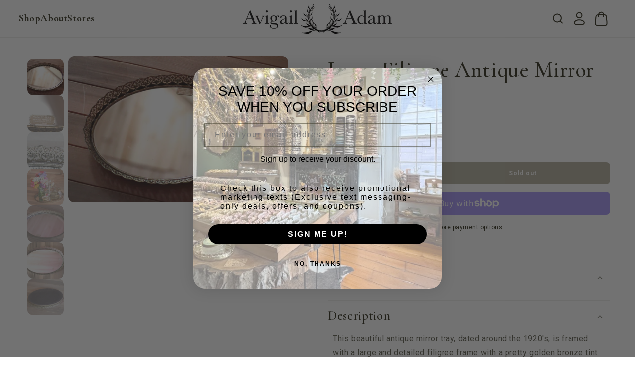

--- FILE ---
content_type: text/html; charset=utf-8
request_url: https://www.avigailadam.com/products/copy-of-roses-floral-antique-mirror-tray-121
body_size: 58430
content:
<!doctype html>
<html class="no-js" lang="en">
  <head>
<script type="text/javascript" src="https://edge.personalizer.io/storefront/2.0.0/js/shopify/storefront.min.js?key=gcryp-z7fgh2ziq0gy2idl-jih1q&shop=avigail-adam.myshopify.com"></script>
<script>
window.LimeSpot = window.LimeSpot === undefined ? {} : LimeSpot;
LimeSpot.PageInfo = { Type: "Product", Template: "product", ReferenceIdentifier: "446924357666" };

LimeSpot.StoreInfo = { Theme: "avigailadam_shopify-theme/prod" };


LimeSpot.CartItems = [];
</script>





    <meta charset="utf-8">
    <meta http-equiv="X-UA-Compatible" content="IE=edge">
    <meta name="viewport" content="width=device-width,initial-scale=1">
    <meta name="theme-color" content="">
    <link rel="canonical" href="https://www.avigailadam.com/products/copy-of-roses-floral-antique-mirror-tray-121"><link rel="icon" type="image/png" href="//www.avigailadam.com/cdn/shop/files/19-14-85808-71278.png?crop=center&height=32&v=1742339843&width=32"><link rel="preconnect" href="https://fonts.shopifycdn.com" crossorigin><title>
      Large Filigree Antique Mirror Tray
 &ndash; Avigail Adam </title>

    
      <meta name="description" content="This beautiful antique mirror tray, dated around the 1920&#39;s, is framed with a large and detailed filigree frame with a pretty golden bronze tint to it. The mirror, beyond a few tiny scratches is in great condition. The backing is in perfect condition and has a little hook that allows to hang this piece on the wall.Plea">
    

    

<meta property="og:site_name" content="Avigail Adam ">
<meta property="og:url" content="https://www.avigailadam.com/products/copy-of-roses-floral-antique-mirror-tray-121">
<meta property="og:title" content="Large Filigree Antique Mirror Tray">
<meta property="og:type" content="product">
<meta property="og:description" content="This beautiful antique mirror tray, dated around the 1920&#39;s, is framed with a large and detailed filigree frame with a pretty golden bronze tint to it. The mirror, beyond a few tiny scratches is in great condition. The backing is in perfect condition and has a little hook that allows to hang this piece on the wall.Plea"><meta property="og:image" content="http://www.avigailadam.com/cdn/shop/products/IMG_8754.JPG?v=1571708881">
  <meta property="og:image:secure_url" content="https://www.avigailadam.com/cdn/shop/products/IMG_8754.JPG?v=1571708881">
  <meta property="og:image:width" content="5184">
  <meta property="og:image:height" content="3456"><meta property="og:price:amount" content="135.00">
  <meta property="og:price:currency" content="USD"><meta name="twitter:card" content="summary_large_image">
<meta name="twitter:title" content="Large Filigree Antique Mirror Tray">
<meta name="twitter:description" content="This beautiful antique mirror tray, dated around the 1920&#39;s, is framed with a large and detailed filigree frame with a pretty golden bronze tint to it. The mirror, beyond a few tiny scratches is in great condition. The backing is in perfect condition and has a little hook that allows to hang this piece on the wall.Plea">


    <script src="//ajax.googleapis.com/ajax/libs/jquery/1.12.4/jquery.min.js"></script>
    <script src="//www.avigailadam.com/cdn/shop/t/11/assets/xss-escape.js?v=56547748416448349651730754908" async="async"></script>
    <script src="//www.avigailadam.com/cdn/shop/t/11/assets/constants.js?v=58251544750838685771730754909" defer="defer"></script>
    <script src="//www.avigailadam.com/cdn/shop/t/11/assets/pubsub.js?v=158357773527763999511730754909" defer="defer"></script>
    <script src="//www.avigailadam.com/cdn/shop/t/11/assets/global.js?v=113367515774722599301730754909" defer="defer"></script><script
      src="https://cdnjs.cloudflare.com/ajax/libs/moment.js/2.29.1/moment.min.js"
      integrity="sha512-qTXRIMyZIFb8iQcfjXWCO8+M5Tbc38Qi5WzdPOYZHIlZpzBHG3L3by84BBBOiRGiEb7KKtAOAs5qYdUiZiQNNQ=="
      crossorigin="anonymous"
      referrerpolicy="no-referrer"
    ></script>
    <script src="//www.avigailadam.com/cdn/shop/t/11/assets/custom.js?v=162367593156866091251730754908" defer="defer"></script>

    <script>window.performance && window.performance.mark && window.performance.mark('shopify.content_for_header.start');</script><meta name="google-site-verification" content="0swPQ3HPRrY97DNFWa6cYBJAA-_UB9b-3u1yPah3Jqc">
<meta id="shopify-digital-wallet" name="shopify-digital-wallet" content="/5016493/digital_wallets/dialog">
<meta name="shopify-checkout-api-token" content="87dadacb6e47fcd577f130b4ab64b67e">
<meta id="in-context-paypal-metadata" data-shop-id="5016493" data-venmo-supported="false" data-environment="production" data-locale="en_US" data-paypal-v4="true" data-currency="USD">
<link rel="alternate" type="application/json+oembed" href="https://www.avigailadam.com/products/copy-of-roses-floral-antique-mirror-tray-121.oembed">
<script async="async" src="/checkouts/internal/preloads.js?locale=en-US"></script>
<link rel="preconnect" href="https://shop.app" crossorigin="anonymous">
<script async="async" src="https://shop.app/checkouts/internal/preloads.js?locale=en-US&shop_id=5016493" crossorigin="anonymous"></script>
<script id="apple-pay-shop-capabilities" type="application/json">{"shopId":5016493,"countryCode":"US","currencyCode":"USD","merchantCapabilities":["supports3DS"],"merchantId":"gid:\/\/shopify\/Shop\/5016493","merchantName":"Avigail Adam ","requiredBillingContactFields":["postalAddress","email"],"requiredShippingContactFields":["postalAddress","email"],"shippingType":"shipping","supportedNetworks":["visa","masterCard","amex","discover","elo","jcb"],"total":{"type":"pending","label":"Avigail Adam ","amount":"1.00"},"shopifyPaymentsEnabled":true,"supportsSubscriptions":true}</script>
<script id="shopify-features" type="application/json">{"accessToken":"87dadacb6e47fcd577f130b4ab64b67e","betas":["rich-media-storefront-analytics"],"domain":"www.avigailadam.com","predictiveSearch":true,"shopId":5016493,"locale":"en"}</script>
<script>var Shopify = Shopify || {};
Shopify.shop = "avigail-adam.myshopify.com";
Shopify.locale = "en";
Shopify.currency = {"active":"USD","rate":"1.0"};
Shopify.country = "US";
Shopify.theme = {"name":"avigailadam_shopify-theme\/prod","id":173709721889,"schema_name":"Dawn","schema_version":"12.0.0","theme_store_id":null,"role":"main"};
Shopify.theme.handle = "null";
Shopify.theme.style = {"id":null,"handle":null};
Shopify.cdnHost = "www.avigailadam.com/cdn";
Shopify.routes = Shopify.routes || {};
Shopify.routes.root = "/";</script>
<script type="module">!function(o){(o.Shopify=o.Shopify||{}).modules=!0}(window);</script>
<script>!function(o){function n(){var o=[];function n(){o.push(Array.prototype.slice.apply(arguments))}return n.q=o,n}var t=o.Shopify=o.Shopify||{};t.loadFeatures=n(),t.autoloadFeatures=n()}(window);</script>
<script>
  window.ShopifyPay = window.ShopifyPay || {};
  window.ShopifyPay.apiHost = "shop.app\/pay";
  window.ShopifyPay.redirectState = null;
</script>
<script id="shop-js-analytics" type="application/json">{"pageType":"product"}</script>
<script defer="defer" async type="module" src="//www.avigailadam.com/cdn/shopifycloud/shop-js/modules/v2/client.init-shop-cart-sync_BT-GjEfc.en.esm.js"></script>
<script defer="defer" async type="module" src="//www.avigailadam.com/cdn/shopifycloud/shop-js/modules/v2/chunk.common_D58fp_Oc.esm.js"></script>
<script defer="defer" async type="module" src="//www.avigailadam.com/cdn/shopifycloud/shop-js/modules/v2/chunk.modal_xMitdFEc.esm.js"></script>
<script type="module">
  await import("//www.avigailadam.com/cdn/shopifycloud/shop-js/modules/v2/client.init-shop-cart-sync_BT-GjEfc.en.esm.js");
await import("//www.avigailadam.com/cdn/shopifycloud/shop-js/modules/v2/chunk.common_D58fp_Oc.esm.js");
await import("//www.avigailadam.com/cdn/shopifycloud/shop-js/modules/v2/chunk.modal_xMitdFEc.esm.js");

  window.Shopify.SignInWithShop?.initShopCartSync?.({"fedCMEnabled":true,"windoidEnabled":true});

</script>
<script defer="defer" async type="module" src="//www.avigailadam.com/cdn/shopifycloud/shop-js/modules/v2/client.payment-terms_Ci9AEqFq.en.esm.js"></script>
<script defer="defer" async type="module" src="//www.avigailadam.com/cdn/shopifycloud/shop-js/modules/v2/chunk.common_D58fp_Oc.esm.js"></script>
<script defer="defer" async type="module" src="//www.avigailadam.com/cdn/shopifycloud/shop-js/modules/v2/chunk.modal_xMitdFEc.esm.js"></script>
<script type="module">
  await import("//www.avigailadam.com/cdn/shopifycloud/shop-js/modules/v2/client.payment-terms_Ci9AEqFq.en.esm.js");
await import("//www.avigailadam.com/cdn/shopifycloud/shop-js/modules/v2/chunk.common_D58fp_Oc.esm.js");
await import("//www.avigailadam.com/cdn/shopifycloud/shop-js/modules/v2/chunk.modal_xMitdFEc.esm.js");

  
</script>
<script>
  window.Shopify = window.Shopify || {};
  if (!window.Shopify.featureAssets) window.Shopify.featureAssets = {};
  window.Shopify.featureAssets['shop-js'] = {"shop-cart-sync":["modules/v2/client.shop-cart-sync_DZOKe7Ll.en.esm.js","modules/v2/chunk.common_D58fp_Oc.esm.js","modules/v2/chunk.modal_xMitdFEc.esm.js"],"init-fed-cm":["modules/v2/client.init-fed-cm_B6oLuCjv.en.esm.js","modules/v2/chunk.common_D58fp_Oc.esm.js","modules/v2/chunk.modal_xMitdFEc.esm.js"],"shop-cash-offers":["modules/v2/client.shop-cash-offers_D2sdYoxE.en.esm.js","modules/v2/chunk.common_D58fp_Oc.esm.js","modules/v2/chunk.modal_xMitdFEc.esm.js"],"shop-login-button":["modules/v2/client.shop-login-button_QeVjl5Y3.en.esm.js","modules/v2/chunk.common_D58fp_Oc.esm.js","modules/v2/chunk.modal_xMitdFEc.esm.js"],"pay-button":["modules/v2/client.pay-button_DXTOsIq6.en.esm.js","modules/v2/chunk.common_D58fp_Oc.esm.js","modules/v2/chunk.modal_xMitdFEc.esm.js"],"shop-button":["modules/v2/client.shop-button_DQZHx9pm.en.esm.js","modules/v2/chunk.common_D58fp_Oc.esm.js","modules/v2/chunk.modal_xMitdFEc.esm.js"],"avatar":["modules/v2/client.avatar_BTnouDA3.en.esm.js"],"init-windoid":["modules/v2/client.init-windoid_CR1B-cfM.en.esm.js","modules/v2/chunk.common_D58fp_Oc.esm.js","modules/v2/chunk.modal_xMitdFEc.esm.js"],"init-shop-for-new-customer-accounts":["modules/v2/client.init-shop-for-new-customer-accounts_C_vY_xzh.en.esm.js","modules/v2/client.shop-login-button_QeVjl5Y3.en.esm.js","modules/v2/chunk.common_D58fp_Oc.esm.js","modules/v2/chunk.modal_xMitdFEc.esm.js"],"init-shop-email-lookup-coordinator":["modules/v2/client.init-shop-email-lookup-coordinator_BI7n9ZSv.en.esm.js","modules/v2/chunk.common_D58fp_Oc.esm.js","modules/v2/chunk.modal_xMitdFEc.esm.js"],"init-shop-cart-sync":["modules/v2/client.init-shop-cart-sync_BT-GjEfc.en.esm.js","modules/v2/chunk.common_D58fp_Oc.esm.js","modules/v2/chunk.modal_xMitdFEc.esm.js"],"shop-toast-manager":["modules/v2/client.shop-toast-manager_DiYdP3xc.en.esm.js","modules/v2/chunk.common_D58fp_Oc.esm.js","modules/v2/chunk.modal_xMitdFEc.esm.js"],"init-customer-accounts":["modules/v2/client.init-customer-accounts_D9ZNqS-Q.en.esm.js","modules/v2/client.shop-login-button_QeVjl5Y3.en.esm.js","modules/v2/chunk.common_D58fp_Oc.esm.js","modules/v2/chunk.modal_xMitdFEc.esm.js"],"init-customer-accounts-sign-up":["modules/v2/client.init-customer-accounts-sign-up_iGw4briv.en.esm.js","modules/v2/client.shop-login-button_QeVjl5Y3.en.esm.js","modules/v2/chunk.common_D58fp_Oc.esm.js","modules/v2/chunk.modal_xMitdFEc.esm.js"],"shop-follow-button":["modules/v2/client.shop-follow-button_CqMgW2wH.en.esm.js","modules/v2/chunk.common_D58fp_Oc.esm.js","modules/v2/chunk.modal_xMitdFEc.esm.js"],"checkout-modal":["modules/v2/client.checkout-modal_xHeaAweL.en.esm.js","modules/v2/chunk.common_D58fp_Oc.esm.js","modules/v2/chunk.modal_xMitdFEc.esm.js"],"shop-login":["modules/v2/client.shop-login_D91U-Q7h.en.esm.js","modules/v2/chunk.common_D58fp_Oc.esm.js","modules/v2/chunk.modal_xMitdFEc.esm.js"],"lead-capture":["modules/v2/client.lead-capture_BJmE1dJe.en.esm.js","modules/v2/chunk.common_D58fp_Oc.esm.js","modules/v2/chunk.modal_xMitdFEc.esm.js"],"payment-terms":["modules/v2/client.payment-terms_Ci9AEqFq.en.esm.js","modules/v2/chunk.common_D58fp_Oc.esm.js","modules/v2/chunk.modal_xMitdFEc.esm.js"]};
</script>
<script>(function() {
  var isLoaded = false;
  function asyncLoad() {
    if (isLoaded) return;
    isLoaded = true;
    var urls = ["\/\/www.powr.io\/powr.js?powr-token=avigail-adam.myshopify.com\u0026external-type=shopify\u0026shop=avigail-adam.myshopify.com","https:\/\/shopify-widget.route.com\/shopify.widget.js?shop=avigail-adam.myshopify.com","\/\/cdn.shopify.com\/proxy\/e7da91640b656e164ac92dbffde089d9a72ecf732417a345d92b969cb593f92a\/bucket.useifsapp.com\/theme-files-min\/js\/ifs-script-tag-min.js?v=2\u0026shop=avigail-adam.myshopify.com\u0026sp-cache-control=cHVibGljLCBtYXgtYWdlPTkwMA"];
    for (var i = 0; i < urls.length; i++) {
      var s = document.createElement('script');
      s.type = 'text/javascript';
      s.async = true;
      s.src = urls[i];
      var x = document.getElementsByTagName('script')[0];
      x.parentNode.insertBefore(s, x);
    }
  };
  if(window.attachEvent) {
    window.attachEvent('onload', asyncLoad);
  } else {
    window.addEventListener('load', asyncLoad, false);
  }
})();</script>
<script id="__st">var __st={"a":5016493,"offset":-18000,"reqid":"65c7fb46-caac-4dd7-8181-0c4ffa95ff6c-1769462415","pageurl":"www.avigailadam.com\/products\/copy-of-roses-floral-antique-mirror-tray-121","u":"e898c0be68af","p":"product","rtyp":"product","rid":446924357666};</script>
<script>window.ShopifyPaypalV4VisibilityTracking = true;</script>
<script id="captcha-bootstrap">!function(){'use strict';const t='contact',e='account',n='new_comment',o=[[t,t],['blogs',n],['comments',n],[t,'customer']],c=[[e,'customer_login'],[e,'guest_login'],[e,'recover_customer_password'],[e,'create_customer']],r=t=>t.map((([t,e])=>`form[action*='/${t}']:not([data-nocaptcha='true']) input[name='form_type'][value='${e}']`)).join(','),a=t=>()=>t?[...document.querySelectorAll(t)].map((t=>t.form)):[];function s(){const t=[...o],e=r(t);return a(e)}const i='password',u='form_key',d=['recaptcha-v3-token','g-recaptcha-response','h-captcha-response',i],f=()=>{try{return window.sessionStorage}catch{return}},m='__shopify_v',_=t=>t.elements[u];function p(t,e,n=!1){try{const o=window.sessionStorage,c=JSON.parse(o.getItem(e)),{data:r}=function(t){const{data:e,action:n}=t;return t[m]||n?{data:e,action:n}:{data:t,action:n}}(c);for(const[e,n]of Object.entries(r))t.elements[e]&&(t.elements[e].value=n);n&&o.removeItem(e)}catch(o){console.error('form repopulation failed',{error:o})}}const l='form_type',E='cptcha';function T(t){t.dataset[E]=!0}const w=window,h=w.document,L='Shopify',v='ce_forms',y='captcha';let A=!1;((t,e)=>{const n=(g='f06e6c50-85a8-45c8-87d0-21a2b65856fe',I='https://cdn.shopify.com/shopifycloud/storefront-forms-hcaptcha/ce_storefront_forms_captcha_hcaptcha.v1.5.2.iife.js',D={infoText:'Protected by hCaptcha',privacyText:'Privacy',termsText:'Terms'},(t,e,n)=>{const o=w[L][v],c=o.bindForm;if(c)return c(t,g,e,D).then(n);var r;o.q.push([[t,g,e,D],n]),r=I,A||(h.body.append(Object.assign(h.createElement('script'),{id:'captcha-provider',async:!0,src:r})),A=!0)});var g,I,D;w[L]=w[L]||{},w[L][v]=w[L][v]||{},w[L][v].q=[],w[L][y]=w[L][y]||{},w[L][y].protect=function(t,e){n(t,void 0,e),T(t)},Object.freeze(w[L][y]),function(t,e,n,w,h,L){const[v,y,A,g]=function(t,e,n){const i=e?o:[],u=t?c:[],d=[...i,...u],f=r(d),m=r(i),_=r(d.filter((([t,e])=>n.includes(e))));return[a(f),a(m),a(_),s()]}(w,h,L),I=t=>{const e=t.target;return e instanceof HTMLFormElement?e:e&&e.form},D=t=>v().includes(t);t.addEventListener('submit',(t=>{const e=I(t);if(!e)return;const n=D(e)&&!e.dataset.hcaptchaBound&&!e.dataset.recaptchaBound,o=_(e),c=g().includes(e)&&(!o||!o.value);(n||c)&&t.preventDefault(),c&&!n&&(function(t){try{if(!f())return;!function(t){const e=f();if(!e)return;const n=_(t);if(!n)return;const o=n.value;o&&e.removeItem(o)}(t);const e=Array.from(Array(32),(()=>Math.random().toString(36)[2])).join('');!function(t,e){_(t)||t.append(Object.assign(document.createElement('input'),{type:'hidden',name:u})),t.elements[u].value=e}(t,e),function(t,e){const n=f();if(!n)return;const o=[...t.querySelectorAll(`input[type='${i}']`)].map((({name:t})=>t)),c=[...d,...o],r={};for(const[a,s]of new FormData(t).entries())c.includes(a)||(r[a]=s);n.setItem(e,JSON.stringify({[m]:1,action:t.action,data:r}))}(t,e)}catch(e){console.error('failed to persist form',e)}}(e),e.submit())}));const S=(t,e)=>{t&&!t.dataset[E]&&(n(t,e.some((e=>e===t))),T(t))};for(const o of['focusin','change'])t.addEventListener(o,(t=>{const e=I(t);D(e)&&S(e,y())}));const B=e.get('form_key'),M=e.get(l),P=B&&M;t.addEventListener('DOMContentLoaded',(()=>{const t=y();if(P)for(const e of t)e.elements[l].value===M&&p(e,B);[...new Set([...A(),...v().filter((t=>'true'===t.dataset.shopifyCaptcha))])].forEach((e=>S(e,t)))}))}(h,new URLSearchParams(w.location.search),n,t,e,['guest_login'])})(!0,!0)}();</script>
<script integrity="sha256-4kQ18oKyAcykRKYeNunJcIwy7WH5gtpwJnB7kiuLZ1E=" data-source-attribution="shopify.loadfeatures" defer="defer" src="//www.avigailadam.com/cdn/shopifycloud/storefront/assets/storefront/load_feature-a0a9edcb.js" crossorigin="anonymous"></script>
<script crossorigin="anonymous" defer="defer" src="//www.avigailadam.com/cdn/shopifycloud/storefront/assets/shopify_pay/storefront-65b4c6d7.js?v=20250812"></script>
<script data-source-attribution="shopify.dynamic_checkout.dynamic.init">var Shopify=Shopify||{};Shopify.PaymentButton=Shopify.PaymentButton||{isStorefrontPortableWallets:!0,init:function(){window.Shopify.PaymentButton.init=function(){};var t=document.createElement("script");t.src="https://www.avigailadam.com/cdn/shopifycloud/portable-wallets/latest/portable-wallets.en.js",t.type="module",document.head.appendChild(t)}};
</script>
<script data-source-attribution="shopify.dynamic_checkout.buyer_consent">
  function portableWalletsHideBuyerConsent(e){var t=document.getElementById("shopify-buyer-consent"),n=document.getElementById("shopify-subscription-policy-button");t&&n&&(t.classList.add("hidden"),t.setAttribute("aria-hidden","true"),n.removeEventListener("click",e))}function portableWalletsShowBuyerConsent(e){var t=document.getElementById("shopify-buyer-consent"),n=document.getElementById("shopify-subscription-policy-button");t&&n&&(t.classList.remove("hidden"),t.removeAttribute("aria-hidden"),n.addEventListener("click",e))}window.Shopify?.PaymentButton&&(window.Shopify.PaymentButton.hideBuyerConsent=portableWalletsHideBuyerConsent,window.Shopify.PaymentButton.showBuyerConsent=portableWalletsShowBuyerConsent);
</script>
<script>
  function portableWalletsCleanup(e){e&&e.src&&console.error("Failed to load portable wallets script "+e.src);var t=document.querySelectorAll("shopify-accelerated-checkout .shopify-payment-button__skeleton, shopify-accelerated-checkout-cart .wallet-cart-button__skeleton"),e=document.getElementById("shopify-buyer-consent");for(let e=0;e<t.length;e++)t[e].remove();e&&e.remove()}function portableWalletsNotLoadedAsModule(e){e instanceof ErrorEvent&&"string"==typeof e.message&&e.message.includes("import.meta")&&"string"==typeof e.filename&&e.filename.includes("portable-wallets")&&(window.removeEventListener("error",portableWalletsNotLoadedAsModule),window.Shopify.PaymentButton.failedToLoad=e,"loading"===document.readyState?document.addEventListener("DOMContentLoaded",window.Shopify.PaymentButton.init):window.Shopify.PaymentButton.init())}window.addEventListener("error",portableWalletsNotLoadedAsModule);
</script>

<script type="module" src="https://www.avigailadam.com/cdn/shopifycloud/portable-wallets/latest/portable-wallets.en.js" onError="portableWalletsCleanup(this)" crossorigin="anonymous"></script>
<script nomodule>
  document.addEventListener("DOMContentLoaded", portableWalletsCleanup);
</script>

<link id="shopify-accelerated-checkout-styles" rel="stylesheet" media="screen" href="https://www.avigailadam.com/cdn/shopifycloud/portable-wallets/latest/accelerated-checkout-backwards-compat.css" crossorigin="anonymous">
<style id="shopify-accelerated-checkout-cart">
        #shopify-buyer-consent {
  margin-top: 1em;
  display: inline-block;
  width: 100%;
}

#shopify-buyer-consent.hidden {
  display: none;
}

#shopify-subscription-policy-button {
  background: none;
  border: none;
  padding: 0;
  text-decoration: underline;
  font-size: inherit;
  cursor: pointer;
}

#shopify-subscription-policy-button::before {
  box-shadow: none;
}

      </style>
<script id="sections-script" data-sections="header" defer="defer" src="//www.avigailadam.com/cdn/shop/t/11/compiled_assets/scripts.js?v=3458"></script>
<script>window.performance && window.performance.mark && window.performance.mark('shopify.content_for_header.end');</script>


    <style data-shopify>
      @font-face {
  font-family: Roboto;
  font-weight: 400;
  font-style: normal;
  font-display: swap;
  src: url("//www.avigailadam.com/cdn/fonts/roboto/roboto_n4.2019d890f07b1852f56ce63ba45b2db45d852cba.woff2") format("woff2"),
       url("//www.avigailadam.com/cdn/fonts/roboto/roboto_n4.238690e0007583582327135619c5f7971652fa9d.woff") format("woff");
}

      @font-face {
  font-family: Roboto;
  font-weight: 700;
  font-style: normal;
  font-display: swap;
  src: url("//www.avigailadam.com/cdn/fonts/roboto/roboto_n7.f38007a10afbbde8976c4056bfe890710d51dec2.woff2") format("woff2"),
       url("//www.avigailadam.com/cdn/fonts/roboto/roboto_n7.94bfdd3e80c7be00e128703d245c207769d763f9.woff") format("woff");
}

      @font-face {
  font-family: Roboto;
  font-weight: 400;
  font-style: italic;
  font-display: swap;
  src: url("//www.avigailadam.com/cdn/fonts/roboto/roboto_i4.57ce898ccda22ee84f49e6b57ae302250655e2d4.woff2") format("woff2"),
       url("//www.avigailadam.com/cdn/fonts/roboto/roboto_i4.b21f3bd061cbcb83b824ae8c7671a82587b264bf.woff") format("woff");
}

      @font-face {
  font-family: Roboto;
  font-weight: 700;
  font-style: italic;
  font-display: swap;
  src: url("//www.avigailadam.com/cdn/fonts/roboto/roboto_i7.7ccaf9410746f2c53340607c42c43f90a9005937.woff2") format("woff2"),
       url("//www.avigailadam.com/cdn/fonts/roboto/roboto_i7.49ec21cdd7148292bffea74c62c0df6e93551516.woff") format("woff");
}

      @font-face {
  font-family: Cormorant;
  font-weight: 500;
  font-style: normal;
  font-display: swap;
  src: url("//www.avigailadam.com/cdn/fonts/cormorant/cormorant_n5.897f6a30ce53863d490505c0132c13f3a2107ba7.woff2") format("woff2"),
       url("//www.avigailadam.com/cdn/fonts/cormorant/cormorant_n5.2886c5c58d0eba0663ec9f724d5eb310c99287bf.woff") format("woff");
}

      @font-face {
  font-family: "Pinyon Script";
  font-weight: 400;
  font-style: normal;
  font-display: swap;
  src: url("//www.avigailadam.com/cdn/fonts/pinyon_script/pinyonscript_n4.d5cdaa582aa86df1f76ad2002864c37d1f357b0a.woff2") format("woff2"),
       url("//www.avigailadam.com/cdn/fonts/pinyon_script/pinyonscript_n4.2c85807ad691f4dfea1ae3c4ea85285d0391c6ce.woff") format("woff");
}


      
        :root,
        .color-background-1 {
          --color-background: 255,255,255;
        
          --gradient-background: #ffffff;
        

        

        --color-foreground: 54,52,34;
        --color-background-contrast: 191,191,191;
        --color-shadow: 126,119,83;
        --color-button: 54,52,34;
        --color-button-text: 255,255,255;
        --color-secondary-button: 243,242,238;
        --color-secondary-button-text: 54,52,34;
        --color-tertiary-button: 112,104,68;
        --color-tertiary-button-text: 255,255,255;
        --color-link: 54,52,34;
        --color-badge-foreground: 54,52,34;
        --color-badge-background: 255,255,255;
        --color-badge-border: 54,52,34;
        --payment-terms-background-color: rgb(255 255 255);
      }
      
        
        .color-background-2 {
          --color-background: 243,242,238;
        
          --gradient-background: #f3f2ee;
        

        

        --color-foreground: 54,52,34;
        --color-background-contrast: 190,185,163;
        --color-shadow: 112,104,68;
        --color-button: 54,52,34;
        --color-button-text: 243,243,243;
        --color-secondary-button: 18,18,18;
        --color-secondary-button-text: 18,18,18;
        --color-tertiary-button: 18,18,18;
        --color-tertiary-button-text: 255,255,255;
        --color-link: 18,18,18;
        --color-badge-foreground: 54,52,34;
        --color-badge-background: 243,242,238;
        --color-badge-border: 54,52,34;
        --payment-terms-background-color: rgb(243 242 238);
      }
      
        
        .color-inverse {
          --color-background: 255,255,255;
        
          --gradient-background: #ffffff;
        

        

        --color-foreground: 255,255,255;
        --color-background-contrast: 191,191,191;
        --color-shadow: 104,131,186;
        --color-button: 255,255,255;
        --color-button-text: 54,52,34;
        --color-secondary-button: 54,52,34;
        --color-secondary-button-text: 255,255,255;
        --color-tertiary-button: 18,18,18;
        --color-tertiary-button-text: 255,255,255;
        --color-link: 255,255,255;
        --color-badge-foreground: 255,255,255;
        --color-badge-background: 255,255,255;
        --color-badge-border: 255,255,255;
        --payment-terms-background-color: rgb(255 255 255);
      }
      
        
        .color-accent-1 {
          --color-background: 255,255,255;
        
          --gradient-background: #ffffff;
        

        

        --color-foreground: 54,52,34;
        --color-background-contrast: 191,191,191;
        --color-shadow: 104,131,186;
        --color-button: 243,242,238;
        --color-button-text: 54,52,34;
        --color-secondary-button: 243,242,238;
        --color-secondary-button-text: 54,52,34;
        --color-tertiary-button: ,,;
        --color-tertiary-button-text: ,,;
        --color-link: 54,52,34;
        --color-badge-foreground: 54,52,34;
        --color-badge-background: 255,255,255;
        --color-badge-border: 54,52,34;
        --payment-terms-background-color: rgb(255 255 255);
      }
      
        
        .color-accent-2 {
          --color-background: 112,104,68;
        
          --gradient-background: #706844;
        

        

        --color-foreground: 255,255,255;
        --color-background-contrast: 33,30,20;
        --color-shadow: ,,;
        --color-button: 112,104,68;
        --color-button-text: 255,255,255;
        --color-secondary-button: 243,242,238;
        --color-secondary-button-text: 112,104,68;
        --color-tertiary-button: ,,;
        --color-tertiary-button-text: ,,;
        --color-link: 112,104,68;
        --color-badge-foreground: 255,255,255;
        --color-badge-background: 112,104,68;
        --color-badge-border: 255,255,255;
        --payment-terms-background-color: rgb(112 104 68);
      }
      
        
        .color-scheme-d2012463-978c-4466-8a45-0235cec0beb2 {
          --color-background: 247,247,247;
        
          --gradient-background: #f7f7f7;
        

        

        --color-foreground: 34,34,34;
        --color-background-contrast: 183,183,183;
        --color-shadow: 184,180,180;
        --color-button: 18,18,18;
        --color-button-text: 255,255,255;
        --color-secondary-button: 18,18,18;
        --color-secondary-button-text: 18,18,18;
        --color-tertiary-button: 18,18,18;
        --color-tertiary-button-text: 255,255,255;
        --color-link: 18,18,18;
        --color-badge-foreground: 34,34,34;
        --color-badge-background: 247,247,247;
        --color-badge-border: 34,34,34;
        --payment-terms-background-color: rgb(247 247 247);
      }
      

      body, .color-background-1, .color-background-2, .color-inverse, .color-accent-1, .color-accent-2, .color-scheme-d2012463-978c-4466-8a45-0235cec0beb2 {
        color: rgba(var(--color-foreground), 0.75);
        background-color: rgb(var(--color-background));
      }

      :root {
        --font-body-family: Roboto, sans-serif;
        --font-body-style: normal;
        --font-body-weight: 400;
        --font-body-weight-bold: 700;

        --font-title-family: "Pinyon Script", cursive;

        --font-heading-family: Cormorant, serif;
        --font-heading-style: normal;
        --font-heading-weight: 500;

        --font-body-scale: 1.0;
        --font-heading-scale: 1.1;

        --media-padding: px;
        --media-border-opacity: 0.05;
        --media-border-width: 0px;
        --media-radius: 12px;
        --media-shadow-opacity: 0.0;
        --media-shadow-horizontal-offset: 0px;
        --media-shadow-vertical-offset: 4px;
        --media-shadow-blur-radius: 0px;
        --media-shadow-visible: 0;

        --page-width: 192rem;
        --page-width-margin: 0rem;
        --page-width-wide: 192rem;
        --page-width-narrow: 72rem;

        --product-card-image-padding: 0.0rem;
        --product-card-corner-radius: 0.0rem;
        --product-card-text-alignment: left;
        --product-card-border-width: 0.0rem;
        --product-card-border-opacity: 0.1;
        --product-card-shadow-opacity: 0.0;
        --product-card-shadow-visible: 0;
        --product-card-shadow-horizontal-offset: 0.0rem;
        --product-card-shadow-vertical-offset: 0.4rem;
        --product-card-shadow-blur-radius: 0.5rem;

        --collection-card-image-padding: 0.0rem;
        --collection-card-corner-radius: 0.0rem;
        --collection-card-text-alignment: left;
        --collection-card-border-width: 0.0rem;
        --collection-card-border-opacity: 0.1;
        --collection-card-shadow-opacity: 0.0;
        --collection-card-shadow-visible: 0;
        --collection-card-shadow-horizontal-offset: 0.0rem;
        --collection-card-shadow-vertical-offset: 0.4rem;
        --collection-card-shadow-blur-radius: 0.5rem;

        --blog-card-image-padding: 0.0rem;
        --blog-card-corner-radius: 0.0rem;
        --blog-card-text-alignment: left;
        --blog-card-border-width: 0.0rem;
        --blog-card-border-opacity: 0.1;
        --blog-card-shadow-opacity: 0.0;
        --blog-card-shadow-visible: 0;
        --blog-card-shadow-horizontal-offset: 0.0rem;
        --blog-card-shadow-vertical-offset: 0.4rem;
        --blog-card-shadow-blur-radius: 0.5rem;

        --badge-corner-radius: 4.0rem;

        --popup-border-width: 0px;
        --popup-border-opacity: 0.1;
        --popup-corner-radius: 8px;
        --popup-shadow-opacity: 0.05;
        --popup-shadow-horizontal-offset: 0px;
        --popup-shadow-vertical-offset: 4px;
        --popup-shadow-blur-radius: 5px;

        --drawer-border-width: 1px;
        --drawer-border-opacity: 0.1;
        --drawer-shadow-opacity: 0.0;
        --drawer-shadow-horizontal-offset: 0px;
        --drawer-shadow-vertical-offset: 4px;
        --drawer-shadow-blur-radius: 5px;

        --spacing-sections-desktop: 24px;
        --spacing-sections-mobile: 20px;

        --grid-desktop-vertical-spacing: 8px;
        --grid-desktop-horizontal-spacing: 8px;
        --grid-mobile-vertical-spacing: 4px;
        --grid-mobile-horizontal-spacing: 4px;

        --text-boxes-border-opacity: 0.1;
        --text-boxes-border-width: 0px;
        --text-boxes-radius: 0px;
        --text-boxes-shadow-opacity: 0.0;
        --text-boxes-shadow-visible: 0;
        --text-boxes-shadow-horizontal-offset: 0px;
        --text-boxes-shadow-vertical-offset: 4px;
        --text-boxes-shadow-blur-radius: 5px;

        --buttons-radius: 8px;
        --buttons-radius-outset: 8px;
        --buttons-border-width: 0px;
        --buttons-border-opacity: 1.0;
        --buttons-shadow-opacity: 0.0;
        --buttons-shadow-visible: 0;
        --buttons-shadow-horizontal-offset: 0px;
        --buttons-shadow-vertical-offset: 0px;
        --buttons-shadow-blur-radius: 0px;
        --buttons-border-offset: 0.3px;

        --inputs-radius: 8px;
        --inputs-border-width: 0px;
        --inputs-border-opacity: 0.55;
        --inputs-shadow-opacity: 0.0;
        --inputs-shadow-horizontal-offset: 0px;
        --inputs-margin-offset: 0px;
        --inputs-shadow-vertical-offset: 4px;
        --inputs-shadow-blur-radius: 5px;
        --inputs-radius-outset: 8px;

        --variant-pills-radius: 40px;
        --variant-pills-border-width: 1px;
        --variant-pills-border-opacity: 0.55;
        --variant-pills-shadow-opacity: 0.0;
        --variant-pills-shadow-horizontal-offset: 0px;
        --variant-pills-shadow-vertical-offset: 4px;
        --variant-pills-shadow-blur-radius: 5px;
      }

      *,
      *::before,
      *::after {
        box-sizing: inherit;
      }

      html {
        box-sizing: border-box;
        font-size: calc(var(--font-body-scale) * 62.5%);
        height: 100%;
      }

      body {
        display: grid;
        grid-template-rows: auto auto 1fr auto;
        grid-template-columns: 100%;
        min-height: 100%;
        margin: 0;
        font-size: 1.5rem;
        letter-spacing: 0.06rem;
        line-height: calc(1 + 0.8 / var(--font-body-scale));
        font-family: var(--font-body-family);
        font-style: var(--font-body-style);
        font-weight: var(--font-body-weight);
      }

      @media screen and (min-width: 750px) {
        body {
          font-size: 1.6rem;
        }
      }
    </style>

    <link href="//www.avigailadam.com/cdn/shop/t/11/assets/base.css?v=64852410950631348861732046171" rel="stylesheet" type="text/css" media="all" />
    <link href="//www.avigailadam.com/cdn/shop/t/11/assets/zwb-general.css?v=125189741065761827011731922178" rel="stylesheet" type="text/css" media="all" />
<link rel="preload" as="font" href="//www.avigailadam.com/cdn/fonts/roboto/roboto_n4.2019d890f07b1852f56ce63ba45b2db45d852cba.woff2" type="font/woff2" crossorigin><link rel="preload" as="font" href="//www.avigailadam.com/cdn/fonts/cormorant/cormorant_n5.897f6a30ce53863d490505c0132c13f3a2107ba7.woff2" type="font/woff2" crossorigin><link rel="preload" as="font" href="//www.avigailadam.com/cdn/fonts/pinyon_script/pinyonscript_n4.d5cdaa582aa86df1f76ad2002864c37d1f357b0a.woff2" type="font/woff2" crossorigin><link href="//www.avigailadam.com/cdn/shop/t/11/assets/component-localization-form.css?v=143319823105703127341730754910" rel="stylesheet" type="text/css" media="all" />
      <script src="//www.avigailadam.com/cdn/shop/t/11/assets/localization-form.js?v=161644695336821385561730754909" defer="defer"></script><link
        rel="stylesheet"
        href="//www.avigailadam.com/cdn/shop/t/11/assets/component-predictive-search.css?v=118923337488134913561730754909"
        media="print"
        onload="this.media='all'"
      ><script>
      document.documentElement.className = document.documentElement.className.replace('no-js', 'js');
      if (Shopify.designMode) {
        document.documentElement.classList.add('shopify-design-mode');
      }
    </script>
  <!-- BEGIN app block: shopify://apps/route-protection-tracking/blocks/settings/fb8ca446-3fcd-450e-b3b6-e8e3615553e2 --><!-- BEGIN app snippet: route_snippet -->
  <style>
    
  </style>


<script>
document.addEventListener('DOMContentLoaded', function() {
  new RouteWidget({
    entrypoints: 'button[name=checkout]',
    containerPlacement: '',
    widgetType: 'preferred-checkout',
    shopDomain: 'avigail-adam.myshopify.com'
  });
});
</script><!-- END app snippet -->

 <!-- END app block --><!-- BEGIN app block: shopify://apps/klaviyo-email-marketing-sms/blocks/klaviyo-onsite-embed/2632fe16-c075-4321-a88b-50b567f42507 -->












  <script async src="https://static.klaviyo.com/onsite/js/Y8AUWx/klaviyo.js?company_id=Y8AUWx"></script>
  <script>!function(){if(!window.klaviyo){window._klOnsite=window._klOnsite||[];try{window.klaviyo=new Proxy({},{get:function(n,i){return"push"===i?function(){var n;(n=window._klOnsite).push.apply(n,arguments)}:function(){for(var n=arguments.length,o=new Array(n),w=0;w<n;w++)o[w]=arguments[w];var t="function"==typeof o[o.length-1]?o.pop():void 0,e=new Promise((function(n){window._klOnsite.push([i].concat(o,[function(i){t&&t(i),n(i)}]))}));return e}}})}catch(n){window.klaviyo=window.klaviyo||[],window.klaviyo.push=function(){var n;(n=window._klOnsite).push.apply(n,arguments)}}}}();</script>

  
    <script id="viewed_product">
      if (item == null) {
        var _learnq = _learnq || [];

        var MetafieldReviews = null
        var MetafieldYotpoRating = null
        var MetafieldYotpoCount = null
        var MetafieldLooxRating = null
        var MetafieldLooxCount = null
        var okendoProduct = null
        var okendoProductReviewCount = null
        var okendoProductReviewAverageValue = null
        try {
          // The following fields are used for Customer Hub recently viewed in order to add reviews.
          // This information is not part of __kla_viewed. Instead, it is part of __kla_viewed_reviewed_items
          MetafieldReviews = {};
          MetafieldYotpoRating = null
          MetafieldYotpoCount = null
          MetafieldLooxRating = null
          MetafieldLooxCount = null

          okendoProduct = null
          // If the okendo metafield is not legacy, it will error, which then requires the new json formatted data
          if (okendoProduct && 'error' in okendoProduct) {
            okendoProduct = null
          }
          okendoProductReviewCount = okendoProduct ? okendoProduct.reviewCount : null
          okendoProductReviewAverageValue = okendoProduct ? okendoProduct.reviewAverageValue : null
        } catch (error) {
          console.error('Error in Klaviyo onsite reviews tracking:', error);
        }

        var item = {
          Name: "Large Filigree Antique Mirror Tray",
          ProductID: 446924357666,
          Categories: ["All Products"],
          ImageURL: "https://www.avigailadam.com/cdn/shop/products/IMG_8754_grande.JPG?v=1571708881",
          URL: "https://www.avigailadam.com/products/copy-of-roses-floral-antique-mirror-tray-121",
          Brand: "Avigail Adam",
          Price: "$135.00",
          Value: "135.00",
          CompareAtPrice: "$0.00"
        };
        _learnq.push(['track', 'Viewed Product', item]);
        _learnq.push(['trackViewedItem', {
          Title: item.Name,
          ItemId: item.ProductID,
          Categories: item.Categories,
          ImageUrl: item.ImageURL,
          Url: item.URL,
          Metadata: {
            Brand: item.Brand,
            Price: item.Price,
            Value: item.Value,
            CompareAtPrice: item.CompareAtPrice
          },
          metafields:{
            reviews: MetafieldReviews,
            yotpo:{
              rating: MetafieldYotpoRating,
              count: MetafieldYotpoCount,
            },
            loox:{
              rating: MetafieldLooxRating,
              count: MetafieldLooxCount,
            },
            okendo: {
              rating: okendoProductReviewAverageValue,
              count: okendoProductReviewCount,
            }
          }
        }]);
      }
    </script>
  




  <script>
    window.klaviyoReviewsProductDesignMode = false
  </script>



  <!-- BEGIN app snippet: customer-hub-data --><script>
  if (!window.customerHub) {
    window.customerHub = {};
  }
  window.customerHub.storefrontRoutes = {
    login: "https://www.avigailadam.com/customer_authentication/redirect?locale=en&region_country=US?return_url=%2F%23k-hub",
    register: "https://shopify.com/5016493/account?locale=en?return_url=%2F%23k-hub",
    logout: "/account/logout",
    profile: "/account",
    addresses: "/account/addresses",
  };
  
  window.customerHub.userId = null;
  
  window.customerHub.storeDomain = "avigail-adam.myshopify.com";

  
    window.customerHub.activeProduct = {
      name: "Large Filigree Antique Mirror Tray",
      category: null,
      imageUrl: "https://www.avigailadam.com/cdn/shop/products/IMG_8754_grande.JPG?v=1571708881",
      id: "446924357666",
      link: "https://www.avigailadam.com/products/copy-of-roses-floral-antique-mirror-tray-121",
      variants: [
        
          {
            id: "5598432231458",
            
            imageUrl: null,
            
            price: "13500",
            currency: "USD",
            availableForSale: false,
            title: "Default Title",
          },
        
      ],
    };
    window.customerHub.activeProduct.variants.forEach((variant) => {
        
        variant.price = `${variant.price.slice(0, -2)}.${variant.price.slice(-2)}`;
    });
  

  
    window.customerHub.storeLocale = {
        currentLanguage: 'en',
        currentCountry: 'US',
        availableLanguages: [
          
            {
              iso_code: 'en',
              endonym_name: 'English'
            }
          
        ],
        availableCountries: [
          
            {
              iso_code: 'AL',
              name: 'Albania',
              currency_code: 'ALL'
            },
          
            {
              iso_code: 'DZ',
              name: 'Algeria',
              currency_code: 'DZD'
            },
          
            {
              iso_code: 'AD',
              name: 'Andorra',
              currency_code: 'EUR'
            },
          
            {
              iso_code: 'AO',
              name: 'Angola',
              currency_code: 'USD'
            },
          
            {
              iso_code: 'AI',
              name: 'Anguilla',
              currency_code: 'XCD'
            },
          
            {
              iso_code: 'AG',
              name: 'Antigua &amp; Barbuda',
              currency_code: 'XCD'
            },
          
            {
              iso_code: 'AR',
              name: 'Argentina',
              currency_code: 'USD'
            },
          
            {
              iso_code: 'AM',
              name: 'Armenia',
              currency_code: 'AMD'
            },
          
            {
              iso_code: 'AW',
              name: 'Aruba',
              currency_code: 'AWG'
            },
          
            {
              iso_code: 'AU',
              name: 'Australia',
              currency_code: 'AUD'
            },
          
            {
              iso_code: 'AT',
              name: 'Austria',
              currency_code: 'EUR'
            },
          
            {
              iso_code: 'AZ',
              name: 'Azerbaijan',
              currency_code: 'AZN'
            },
          
            {
              iso_code: 'BS',
              name: 'Bahamas',
              currency_code: 'BSD'
            },
          
            {
              iso_code: 'BH',
              name: 'Bahrain',
              currency_code: 'USD'
            },
          
            {
              iso_code: 'BD',
              name: 'Bangladesh',
              currency_code: 'BDT'
            },
          
            {
              iso_code: 'BB',
              name: 'Barbados',
              currency_code: 'BBD'
            },
          
            {
              iso_code: 'BE',
              name: 'Belgium',
              currency_code: 'EUR'
            },
          
            {
              iso_code: 'BZ',
              name: 'Belize',
              currency_code: 'BZD'
            },
          
            {
              iso_code: 'BJ',
              name: 'Benin',
              currency_code: 'XOF'
            },
          
            {
              iso_code: 'BM',
              name: 'Bermuda',
              currency_code: 'USD'
            },
          
            {
              iso_code: 'BT',
              name: 'Bhutan',
              currency_code: 'USD'
            },
          
            {
              iso_code: 'BO',
              name: 'Bolivia',
              currency_code: 'BOB'
            },
          
            {
              iso_code: 'BA',
              name: 'Bosnia &amp; Herzegovina',
              currency_code: 'BAM'
            },
          
            {
              iso_code: 'BW',
              name: 'Botswana',
              currency_code: 'BWP'
            },
          
            {
              iso_code: 'BR',
              name: 'Brazil',
              currency_code: 'USD'
            },
          
            {
              iso_code: 'VG',
              name: 'British Virgin Islands',
              currency_code: 'USD'
            },
          
            {
              iso_code: 'BN',
              name: 'Brunei',
              currency_code: 'BND'
            },
          
            {
              iso_code: 'BG',
              name: 'Bulgaria',
              currency_code: 'EUR'
            },
          
            {
              iso_code: 'BF',
              name: 'Burkina Faso',
              currency_code: 'XOF'
            },
          
            {
              iso_code: 'BI',
              name: 'Burundi',
              currency_code: 'BIF'
            },
          
            {
              iso_code: 'KH',
              name: 'Cambodia',
              currency_code: 'KHR'
            },
          
            {
              iso_code: 'CM',
              name: 'Cameroon',
              currency_code: 'XAF'
            },
          
            {
              iso_code: 'CA',
              name: 'Canada',
              currency_code: 'CAD'
            },
          
            {
              iso_code: 'CV',
              name: 'Cape Verde',
              currency_code: 'CVE'
            },
          
            {
              iso_code: 'BQ',
              name: 'Caribbean Netherlands',
              currency_code: 'USD'
            },
          
            {
              iso_code: 'KY',
              name: 'Cayman Islands',
              currency_code: 'KYD'
            },
          
            {
              iso_code: 'TD',
              name: 'Chad',
              currency_code: 'XAF'
            },
          
            {
              iso_code: 'CL',
              name: 'Chile',
              currency_code: 'USD'
            },
          
            {
              iso_code: 'CN',
              name: 'China',
              currency_code: 'CNY'
            },
          
            {
              iso_code: 'CO',
              name: 'Colombia',
              currency_code: 'USD'
            },
          
            {
              iso_code: 'KM',
              name: 'Comoros',
              currency_code: 'KMF'
            },
          
            {
              iso_code: 'CK',
              name: 'Cook Islands',
              currency_code: 'NZD'
            },
          
            {
              iso_code: 'CR',
              name: 'Costa Rica',
              currency_code: 'CRC'
            },
          
            {
              iso_code: 'HR',
              name: 'Croatia',
              currency_code: 'EUR'
            },
          
            {
              iso_code: 'CW',
              name: 'Curaçao',
              currency_code: 'ANG'
            },
          
            {
              iso_code: 'CY',
              name: 'Cyprus',
              currency_code: 'EUR'
            },
          
            {
              iso_code: 'CZ',
              name: 'Czechia',
              currency_code: 'CZK'
            },
          
            {
              iso_code: 'DK',
              name: 'Denmark',
              currency_code: 'DKK'
            },
          
            {
              iso_code: 'DJ',
              name: 'Djibouti',
              currency_code: 'DJF'
            },
          
            {
              iso_code: 'DM',
              name: 'Dominica',
              currency_code: 'XCD'
            },
          
            {
              iso_code: 'DO',
              name: 'Dominican Republic',
              currency_code: 'DOP'
            },
          
            {
              iso_code: 'EC',
              name: 'Ecuador',
              currency_code: 'USD'
            },
          
            {
              iso_code: 'EG',
              name: 'Egypt',
              currency_code: 'EGP'
            },
          
            {
              iso_code: 'SV',
              name: 'El Salvador',
              currency_code: 'USD'
            },
          
            {
              iso_code: 'GQ',
              name: 'Equatorial Guinea',
              currency_code: 'XAF'
            },
          
            {
              iso_code: 'EE',
              name: 'Estonia',
              currency_code: 'EUR'
            },
          
            {
              iso_code: 'SZ',
              name: 'Eswatini',
              currency_code: 'USD'
            },
          
            {
              iso_code: 'ET',
              name: 'Ethiopia',
              currency_code: 'ETB'
            },
          
            {
              iso_code: 'FK',
              name: 'Falkland Islands',
              currency_code: 'FKP'
            },
          
            {
              iso_code: 'FO',
              name: 'Faroe Islands',
              currency_code: 'DKK'
            },
          
            {
              iso_code: 'FJ',
              name: 'Fiji',
              currency_code: 'FJD'
            },
          
            {
              iso_code: 'FI',
              name: 'Finland',
              currency_code: 'EUR'
            },
          
            {
              iso_code: 'FR',
              name: 'France',
              currency_code: 'EUR'
            },
          
            {
              iso_code: 'GF',
              name: 'French Guiana',
              currency_code: 'EUR'
            },
          
            {
              iso_code: 'PF',
              name: 'French Polynesia',
              currency_code: 'XPF'
            },
          
            {
              iso_code: 'GA',
              name: 'Gabon',
              currency_code: 'XOF'
            },
          
            {
              iso_code: 'GM',
              name: 'Gambia',
              currency_code: 'GMD'
            },
          
            {
              iso_code: 'GE',
              name: 'Georgia',
              currency_code: 'USD'
            },
          
            {
              iso_code: 'DE',
              name: 'Germany',
              currency_code: 'EUR'
            },
          
            {
              iso_code: 'GH',
              name: 'Ghana',
              currency_code: 'USD'
            },
          
            {
              iso_code: 'GI',
              name: 'Gibraltar',
              currency_code: 'GBP'
            },
          
            {
              iso_code: 'GR',
              name: 'Greece',
              currency_code: 'EUR'
            },
          
            {
              iso_code: 'GL',
              name: 'Greenland',
              currency_code: 'DKK'
            },
          
            {
              iso_code: 'GD',
              name: 'Grenada',
              currency_code: 'XCD'
            },
          
            {
              iso_code: 'GP',
              name: 'Guadeloupe',
              currency_code: 'EUR'
            },
          
            {
              iso_code: 'GT',
              name: 'Guatemala',
              currency_code: 'GTQ'
            },
          
            {
              iso_code: 'GG',
              name: 'Guernsey',
              currency_code: 'GBP'
            },
          
            {
              iso_code: 'GN',
              name: 'Guinea',
              currency_code: 'GNF'
            },
          
            {
              iso_code: 'GW',
              name: 'Guinea-Bissau',
              currency_code: 'XOF'
            },
          
            {
              iso_code: 'GY',
              name: 'Guyana',
              currency_code: 'GYD'
            },
          
            {
              iso_code: 'HT',
              name: 'Haiti',
              currency_code: 'USD'
            },
          
            {
              iso_code: 'HN',
              name: 'Honduras',
              currency_code: 'HNL'
            },
          
            {
              iso_code: 'HK',
              name: 'Hong Kong SAR',
              currency_code: 'HKD'
            },
          
            {
              iso_code: 'HU',
              name: 'Hungary',
              currency_code: 'HUF'
            },
          
            {
              iso_code: 'IS',
              name: 'Iceland',
              currency_code: 'ISK'
            },
          
            {
              iso_code: 'IN',
              name: 'India',
              currency_code: 'INR'
            },
          
            {
              iso_code: 'ID',
              name: 'Indonesia',
              currency_code: 'IDR'
            },
          
            {
              iso_code: 'IE',
              name: 'Ireland',
              currency_code: 'EUR'
            },
          
            {
              iso_code: 'IL',
              name: 'Israel',
              currency_code: 'ILS'
            },
          
            {
              iso_code: 'IT',
              name: 'Italy',
              currency_code: 'EUR'
            },
          
            {
              iso_code: 'JM',
              name: 'Jamaica',
              currency_code: 'JMD'
            },
          
            {
              iso_code: 'JP',
              name: 'Japan',
              currency_code: 'JPY'
            },
          
            {
              iso_code: 'JE',
              name: 'Jersey',
              currency_code: 'USD'
            },
          
            {
              iso_code: 'JO',
              name: 'Jordan',
              currency_code: 'USD'
            },
          
            {
              iso_code: 'KZ',
              name: 'Kazakhstan',
              currency_code: 'KZT'
            },
          
            {
              iso_code: 'KE',
              name: 'Kenya',
              currency_code: 'KES'
            },
          
            {
              iso_code: 'KI',
              name: 'Kiribati',
              currency_code: 'USD'
            },
          
            {
              iso_code: 'KW',
              name: 'Kuwait',
              currency_code: 'USD'
            },
          
            {
              iso_code: 'KG',
              name: 'Kyrgyzstan',
              currency_code: 'KGS'
            },
          
            {
              iso_code: 'LA',
              name: 'Laos',
              currency_code: 'LAK'
            },
          
            {
              iso_code: 'LV',
              name: 'Latvia',
              currency_code: 'EUR'
            },
          
            {
              iso_code: 'LS',
              name: 'Lesotho',
              currency_code: 'USD'
            },
          
            {
              iso_code: 'LI',
              name: 'Liechtenstein',
              currency_code: 'CHF'
            },
          
            {
              iso_code: 'LT',
              name: 'Lithuania',
              currency_code: 'EUR'
            },
          
            {
              iso_code: 'LU',
              name: 'Luxembourg',
              currency_code: 'EUR'
            },
          
            {
              iso_code: 'MO',
              name: 'Macao SAR',
              currency_code: 'MOP'
            },
          
            {
              iso_code: 'MG',
              name: 'Madagascar',
              currency_code: 'USD'
            },
          
            {
              iso_code: 'MW',
              name: 'Malawi',
              currency_code: 'MWK'
            },
          
            {
              iso_code: 'MY',
              name: 'Malaysia',
              currency_code: 'MYR'
            },
          
            {
              iso_code: 'MV',
              name: 'Maldives',
              currency_code: 'MVR'
            },
          
            {
              iso_code: 'MT',
              name: 'Malta',
              currency_code: 'EUR'
            },
          
            {
              iso_code: 'MQ',
              name: 'Martinique',
              currency_code: 'EUR'
            },
          
            {
              iso_code: 'MR',
              name: 'Mauritania',
              currency_code: 'USD'
            },
          
            {
              iso_code: 'MU',
              name: 'Mauritius',
              currency_code: 'MUR'
            },
          
            {
              iso_code: 'YT',
              name: 'Mayotte',
              currency_code: 'EUR'
            },
          
            {
              iso_code: 'MX',
              name: 'Mexico',
              currency_code: 'USD'
            },
          
            {
              iso_code: 'MD',
              name: 'Moldova',
              currency_code: 'MDL'
            },
          
            {
              iso_code: 'MC',
              name: 'Monaco',
              currency_code: 'EUR'
            },
          
            {
              iso_code: 'MN',
              name: 'Mongolia',
              currency_code: 'MNT'
            },
          
            {
              iso_code: 'ME',
              name: 'Montenegro',
              currency_code: 'EUR'
            },
          
            {
              iso_code: 'MS',
              name: 'Montserrat',
              currency_code: 'XCD'
            },
          
            {
              iso_code: 'MA',
              name: 'Morocco',
              currency_code: 'MAD'
            },
          
            {
              iso_code: 'MZ',
              name: 'Mozambique',
              currency_code: 'USD'
            },
          
            {
              iso_code: 'NA',
              name: 'Namibia',
              currency_code: 'USD'
            },
          
            {
              iso_code: 'NR',
              name: 'Nauru',
              currency_code: 'AUD'
            },
          
            {
              iso_code: 'NP',
              name: 'Nepal',
              currency_code: 'NPR'
            },
          
            {
              iso_code: 'NL',
              name: 'Netherlands',
              currency_code: 'EUR'
            },
          
            {
              iso_code: 'NC',
              name: 'New Caledonia',
              currency_code: 'XPF'
            },
          
            {
              iso_code: 'NZ',
              name: 'New Zealand',
              currency_code: 'NZD'
            },
          
            {
              iso_code: 'NI',
              name: 'Nicaragua',
              currency_code: 'NIO'
            },
          
            {
              iso_code: 'NG',
              name: 'Nigeria',
              currency_code: 'NGN'
            },
          
            {
              iso_code: 'NU',
              name: 'Niue',
              currency_code: 'NZD'
            },
          
            {
              iso_code: 'MK',
              name: 'North Macedonia',
              currency_code: 'MKD'
            },
          
            {
              iso_code: 'NO',
              name: 'Norway',
              currency_code: 'USD'
            },
          
            {
              iso_code: 'OM',
              name: 'Oman',
              currency_code: 'USD'
            },
          
            {
              iso_code: 'PK',
              name: 'Pakistan',
              currency_code: 'PKR'
            },
          
            {
              iso_code: 'PA',
              name: 'Panama',
              currency_code: 'USD'
            },
          
            {
              iso_code: 'PG',
              name: 'Papua New Guinea',
              currency_code: 'PGK'
            },
          
            {
              iso_code: 'PY',
              name: 'Paraguay',
              currency_code: 'PYG'
            },
          
            {
              iso_code: 'PE',
              name: 'Peru',
              currency_code: 'PEN'
            },
          
            {
              iso_code: 'PH',
              name: 'Philippines',
              currency_code: 'PHP'
            },
          
            {
              iso_code: 'PL',
              name: 'Poland',
              currency_code: 'PLN'
            },
          
            {
              iso_code: 'PT',
              name: 'Portugal',
              currency_code: 'EUR'
            },
          
            {
              iso_code: 'QA',
              name: 'Qatar',
              currency_code: 'QAR'
            },
          
            {
              iso_code: 'RE',
              name: 'Réunion',
              currency_code: 'EUR'
            },
          
            {
              iso_code: 'RO',
              name: 'Romania',
              currency_code: 'RON'
            },
          
            {
              iso_code: 'RW',
              name: 'Rwanda',
              currency_code: 'RWF'
            },
          
            {
              iso_code: 'WS',
              name: 'Samoa',
              currency_code: 'WST'
            },
          
            {
              iso_code: 'SM',
              name: 'San Marino',
              currency_code: 'EUR'
            },
          
            {
              iso_code: 'ST',
              name: 'São Tomé &amp; Príncipe',
              currency_code: 'STD'
            },
          
            {
              iso_code: 'SA',
              name: 'Saudi Arabia',
              currency_code: 'SAR'
            },
          
            {
              iso_code: 'SN',
              name: 'Senegal',
              currency_code: 'XOF'
            },
          
            {
              iso_code: 'RS',
              name: 'Serbia',
              currency_code: 'RSD'
            },
          
            {
              iso_code: 'SC',
              name: 'Seychelles',
              currency_code: 'USD'
            },
          
            {
              iso_code: 'SL',
              name: 'Sierra Leone',
              currency_code: 'SLL'
            },
          
            {
              iso_code: 'SG',
              name: 'Singapore',
              currency_code: 'SGD'
            },
          
            {
              iso_code: 'SK',
              name: 'Slovakia',
              currency_code: 'EUR'
            },
          
            {
              iso_code: 'SI',
              name: 'Slovenia',
              currency_code: 'EUR'
            },
          
            {
              iso_code: 'SB',
              name: 'Solomon Islands',
              currency_code: 'SBD'
            },
          
            {
              iso_code: 'ZA',
              name: 'South Africa',
              currency_code: 'USD'
            },
          
            {
              iso_code: 'KR',
              name: 'South Korea',
              currency_code: 'KRW'
            },
          
            {
              iso_code: 'ES',
              name: 'Spain',
              currency_code: 'EUR'
            },
          
            {
              iso_code: 'LK',
              name: 'Sri Lanka',
              currency_code: 'LKR'
            },
          
            {
              iso_code: 'BL',
              name: 'St. Barthélemy',
              currency_code: 'EUR'
            },
          
            {
              iso_code: 'SH',
              name: 'St. Helena',
              currency_code: 'SHP'
            },
          
            {
              iso_code: 'KN',
              name: 'St. Kitts &amp; Nevis',
              currency_code: 'XCD'
            },
          
            {
              iso_code: 'LC',
              name: 'St. Lucia',
              currency_code: 'XCD'
            },
          
            {
              iso_code: 'MF',
              name: 'St. Martin',
              currency_code: 'EUR'
            },
          
            {
              iso_code: 'VC',
              name: 'St. Vincent &amp; Grenadines',
              currency_code: 'XCD'
            },
          
            {
              iso_code: 'SR',
              name: 'Suriname',
              currency_code: 'USD'
            },
          
            {
              iso_code: 'SE',
              name: 'Sweden',
              currency_code: 'SEK'
            },
          
            {
              iso_code: 'CH',
              name: 'Switzerland',
              currency_code: 'CHF'
            },
          
            {
              iso_code: 'TW',
              name: 'Taiwan',
              currency_code: 'TWD'
            },
          
            {
              iso_code: 'TZ',
              name: 'Tanzania',
              currency_code: 'TZS'
            },
          
            {
              iso_code: 'TH',
              name: 'Thailand',
              currency_code: 'THB'
            },
          
            {
              iso_code: 'TL',
              name: 'Timor-Leste',
              currency_code: 'USD'
            },
          
            {
              iso_code: 'TG',
              name: 'Togo',
              currency_code: 'XOF'
            },
          
            {
              iso_code: 'TO',
              name: 'Tonga',
              currency_code: 'TOP'
            },
          
            {
              iso_code: 'TT',
              name: 'Trinidad &amp; Tobago',
              currency_code: 'TTD'
            },
          
            {
              iso_code: 'TN',
              name: 'Tunisia',
              currency_code: 'USD'
            },
          
            {
              iso_code: 'TR',
              name: 'Türkiye',
              currency_code: 'USD'
            },
          
            {
              iso_code: 'TC',
              name: 'Turks &amp; Caicos Islands',
              currency_code: 'USD'
            },
          
            {
              iso_code: 'TV',
              name: 'Tuvalu',
              currency_code: 'AUD'
            },
          
            {
              iso_code: 'UG',
              name: 'Uganda',
              currency_code: 'UGX'
            },
          
            {
              iso_code: 'AE',
              name: 'United Arab Emirates',
              currency_code: 'AED'
            },
          
            {
              iso_code: 'GB',
              name: 'United Kingdom',
              currency_code: 'GBP'
            },
          
            {
              iso_code: 'US',
              name: 'United States',
              currency_code: 'USD'
            },
          
            {
              iso_code: 'UY',
              name: 'Uruguay',
              currency_code: 'UYU'
            },
          
            {
              iso_code: 'UZ',
              name: 'Uzbekistan',
              currency_code: 'UZS'
            },
          
            {
              iso_code: 'VU',
              name: 'Vanuatu',
              currency_code: 'VUV'
            },
          
            {
              iso_code: 'VN',
              name: 'Vietnam',
              currency_code: 'VND'
            },
          
            {
              iso_code: 'ZM',
              name: 'Zambia',
              currency_code: 'USD'
            }
          
        ]
    };
  
</script>
<!-- END app snippet -->





<!-- END app block --><script src="https://cdn.shopify.com/extensions/019b8cbe-684e-7816-b84e-59c9fa41ad1c/instagram-story-app-45/assets/instagram-story.js" type="text/javascript" defer="defer"></script>
<link href="https://cdn.shopify.com/extensions/019b8cbe-684e-7816-b84e-59c9fa41ad1c/instagram-story-app-45/assets/instagram-story.css" rel="stylesheet" type="text/css" media="all">
<script src="https://cdn.shopify.com/extensions/019bdd10-3b22-77c0-87db-676650870ae2/route-shopify-app-276/assets/route-widget.js" type="text/javascript" defer="defer"></script>
<link href="https://monorail-edge.shopifysvc.com" rel="dns-prefetch">
<script>(function(){if ("sendBeacon" in navigator && "performance" in window) {try {var session_token_from_headers = performance.getEntriesByType('navigation')[0].serverTiming.find(x => x.name == '_s').description;} catch {var session_token_from_headers = undefined;}var session_cookie_matches = document.cookie.match(/_shopify_s=([^;]*)/);var session_token_from_cookie = session_cookie_matches && session_cookie_matches.length === 2 ? session_cookie_matches[1] : "";var session_token = session_token_from_headers || session_token_from_cookie || "";function handle_abandonment_event(e) {var entries = performance.getEntries().filter(function(entry) {return /monorail-edge.shopifysvc.com/.test(entry.name);});if (!window.abandonment_tracked && entries.length === 0) {window.abandonment_tracked = true;var currentMs = Date.now();var navigation_start = performance.timing.navigationStart;var payload = {shop_id: 5016493,url: window.location.href,navigation_start,duration: currentMs - navigation_start,session_token,page_type: "product"};window.navigator.sendBeacon("https://monorail-edge.shopifysvc.com/v1/produce", JSON.stringify({schema_id: "online_store_buyer_site_abandonment/1.1",payload: payload,metadata: {event_created_at_ms: currentMs,event_sent_at_ms: currentMs}}));}}window.addEventListener('pagehide', handle_abandonment_event);}}());</script>
<script id="web-pixels-manager-setup">(function e(e,d,r,n,o){if(void 0===o&&(o={}),!Boolean(null===(a=null===(i=window.Shopify)||void 0===i?void 0:i.analytics)||void 0===a?void 0:a.replayQueue)){var i,a;window.Shopify=window.Shopify||{};var t=window.Shopify;t.analytics=t.analytics||{};var s=t.analytics;s.replayQueue=[],s.publish=function(e,d,r){return s.replayQueue.push([e,d,r]),!0};try{self.performance.mark("wpm:start")}catch(e){}var l=function(){var e={modern:/Edge?\/(1{2}[4-9]|1[2-9]\d|[2-9]\d{2}|\d{4,})\.\d+(\.\d+|)|Firefox\/(1{2}[4-9]|1[2-9]\d|[2-9]\d{2}|\d{4,})\.\d+(\.\d+|)|Chrom(ium|e)\/(9{2}|\d{3,})\.\d+(\.\d+|)|(Maci|X1{2}).+ Version\/(15\.\d+|(1[6-9]|[2-9]\d|\d{3,})\.\d+)([,.]\d+|)( \(\w+\)|)( Mobile\/\w+|) Safari\/|Chrome.+OPR\/(9{2}|\d{3,})\.\d+\.\d+|(CPU[ +]OS|iPhone[ +]OS|CPU[ +]iPhone|CPU IPhone OS|CPU iPad OS)[ +]+(15[._]\d+|(1[6-9]|[2-9]\d|\d{3,})[._]\d+)([._]\d+|)|Android:?[ /-](13[3-9]|1[4-9]\d|[2-9]\d{2}|\d{4,})(\.\d+|)(\.\d+|)|Android.+Firefox\/(13[5-9]|1[4-9]\d|[2-9]\d{2}|\d{4,})\.\d+(\.\d+|)|Android.+Chrom(ium|e)\/(13[3-9]|1[4-9]\d|[2-9]\d{2}|\d{4,})\.\d+(\.\d+|)|SamsungBrowser\/([2-9]\d|\d{3,})\.\d+/,legacy:/Edge?\/(1[6-9]|[2-9]\d|\d{3,})\.\d+(\.\d+|)|Firefox\/(5[4-9]|[6-9]\d|\d{3,})\.\d+(\.\d+|)|Chrom(ium|e)\/(5[1-9]|[6-9]\d|\d{3,})\.\d+(\.\d+|)([\d.]+$|.*Safari\/(?![\d.]+ Edge\/[\d.]+$))|(Maci|X1{2}).+ Version\/(10\.\d+|(1[1-9]|[2-9]\d|\d{3,})\.\d+)([,.]\d+|)( \(\w+\)|)( Mobile\/\w+|) Safari\/|Chrome.+OPR\/(3[89]|[4-9]\d|\d{3,})\.\d+\.\d+|(CPU[ +]OS|iPhone[ +]OS|CPU[ +]iPhone|CPU IPhone OS|CPU iPad OS)[ +]+(10[._]\d+|(1[1-9]|[2-9]\d|\d{3,})[._]\d+)([._]\d+|)|Android:?[ /-](13[3-9]|1[4-9]\d|[2-9]\d{2}|\d{4,})(\.\d+|)(\.\d+|)|Mobile Safari.+OPR\/([89]\d|\d{3,})\.\d+\.\d+|Android.+Firefox\/(13[5-9]|1[4-9]\d|[2-9]\d{2}|\d{4,})\.\d+(\.\d+|)|Android.+Chrom(ium|e)\/(13[3-9]|1[4-9]\d|[2-9]\d{2}|\d{4,})\.\d+(\.\d+|)|Android.+(UC? ?Browser|UCWEB|U3)[ /]?(15\.([5-9]|\d{2,})|(1[6-9]|[2-9]\d|\d{3,})\.\d+)\.\d+|SamsungBrowser\/(5\.\d+|([6-9]|\d{2,})\.\d+)|Android.+MQ{2}Browser\/(14(\.(9|\d{2,})|)|(1[5-9]|[2-9]\d|\d{3,})(\.\d+|))(\.\d+|)|K[Aa][Ii]OS\/(3\.\d+|([4-9]|\d{2,})\.\d+)(\.\d+|)/},d=e.modern,r=e.legacy,n=navigator.userAgent;return n.match(d)?"modern":n.match(r)?"legacy":"unknown"}(),u="modern"===l?"modern":"legacy",c=(null!=n?n:{modern:"",legacy:""})[u],f=function(e){return[e.baseUrl,"/wpm","/b",e.hashVersion,"modern"===e.buildTarget?"m":"l",".js"].join("")}({baseUrl:d,hashVersion:r,buildTarget:u}),m=function(e){var d=e.version,r=e.bundleTarget,n=e.surface,o=e.pageUrl,i=e.monorailEndpoint;return{emit:function(e){var a=e.status,t=e.errorMsg,s=(new Date).getTime(),l=JSON.stringify({metadata:{event_sent_at_ms:s},events:[{schema_id:"web_pixels_manager_load/3.1",payload:{version:d,bundle_target:r,page_url:o,status:a,surface:n,error_msg:t},metadata:{event_created_at_ms:s}}]});if(!i)return console&&console.warn&&console.warn("[Web Pixels Manager] No Monorail endpoint provided, skipping logging."),!1;try{return self.navigator.sendBeacon.bind(self.navigator)(i,l)}catch(e){}var u=new XMLHttpRequest;try{return u.open("POST",i,!0),u.setRequestHeader("Content-Type","text/plain"),u.send(l),!0}catch(e){return console&&console.warn&&console.warn("[Web Pixels Manager] Got an unhandled error while logging to Monorail."),!1}}}}({version:r,bundleTarget:l,surface:e.surface,pageUrl:self.location.href,monorailEndpoint:e.monorailEndpoint});try{o.browserTarget=l,function(e){var d=e.src,r=e.async,n=void 0===r||r,o=e.onload,i=e.onerror,a=e.sri,t=e.scriptDataAttributes,s=void 0===t?{}:t,l=document.createElement("script"),u=document.querySelector("head"),c=document.querySelector("body");if(l.async=n,l.src=d,a&&(l.integrity=a,l.crossOrigin="anonymous"),s)for(var f in s)if(Object.prototype.hasOwnProperty.call(s,f))try{l.dataset[f]=s[f]}catch(e){}if(o&&l.addEventListener("load",o),i&&l.addEventListener("error",i),u)u.appendChild(l);else{if(!c)throw new Error("Did not find a head or body element to append the script");c.appendChild(l)}}({src:f,async:!0,onload:function(){if(!function(){var e,d;return Boolean(null===(d=null===(e=window.Shopify)||void 0===e?void 0:e.analytics)||void 0===d?void 0:d.initialized)}()){var d=window.webPixelsManager.init(e)||void 0;if(d){var r=window.Shopify.analytics;r.replayQueue.forEach((function(e){var r=e[0],n=e[1],o=e[2];d.publishCustomEvent(r,n,o)})),r.replayQueue=[],r.publish=d.publishCustomEvent,r.visitor=d.visitor,r.initialized=!0}}},onerror:function(){return m.emit({status:"failed",errorMsg:"".concat(f," has failed to load")})},sri:function(e){var d=/^sha384-[A-Za-z0-9+/=]+$/;return"string"==typeof e&&d.test(e)}(c)?c:"",scriptDataAttributes:o}),m.emit({status:"loading"})}catch(e){m.emit({status:"failed",errorMsg:(null==e?void 0:e.message)||"Unknown error"})}}})({shopId: 5016493,storefrontBaseUrl: "https://www.avigailadam.com",extensionsBaseUrl: "https://extensions.shopifycdn.com/cdn/shopifycloud/web-pixels-manager",monorailEndpoint: "https://monorail-edge.shopifysvc.com/unstable/produce_batch",surface: "storefront-renderer",enabledBetaFlags: ["2dca8a86"],webPixelsConfigList: [{"id":"1851490593","configuration":"{\"accountID\":\"Y8AUWx\",\"webPixelConfig\":\"eyJlbmFibGVBZGRlZFRvQ2FydEV2ZW50cyI6IHRydWV9\"}","eventPayloadVersion":"v1","runtimeContext":"STRICT","scriptVersion":"524f6c1ee37bacdca7657a665bdca589","type":"APP","apiClientId":123074,"privacyPurposes":["ANALYTICS","MARKETING"],"dataSharingAdjustments":{"protectedCustomerApprovalScopes":["read_customer_address","read_customer_email","read_customer_name","read_customer_personal_data","read_customer_phone"]}},{"id":"917733665","configuration":"{\"config\":\"{\\\"pixel_id\\\":\\\"G-HKTEPWTRM2\\\",\\\"target_country\\\":\\\"US\\\",\\\"gtag_events\\\":[{\\\"type\\\":\\\"search\\\",\\\"action_label\\\":[\\\"G-HKTEPWTRM2\\\",\\\"AW-833911279\\\/UMN_CJ72id4ZEO_z0Y0D\\\"]},{\\\"type\\\":\\\"begin_checkout\\\",\\\"action_label\\\":[\\\"G-HKTEPWTRM2\\\",\\\"AW-833911279\\\/Ac6ZCKT2id4ZEO_z0Y0D\\\"]},{\\\"type\\\":\\\"view_item\\\",\\\"action_label\\\":[\\\"G-HKTEPWTRM2\\\",\\\"AW-833911279\\\/vAhuCJv2id4ZEO_z0Y0D\\\",\\\"MC-6ZN5M0EERB\\\"]},{\\\"type\\\":\\\"purchase\\\",\\\"action_label\\\":[\\\"G-HKTEPWTRM2\\\",\\\"AW-833911279\\\/LNl_CJX2id4ZEO_z0Y0D\\\",\\\"MC-6ZN5M0EERB\\\"]},{\\\"type\\\":\\\"page_view\\\",\\\"action_label\\\":[\\\"G-HKTEPWTRM2\\\",\\\"AW-833911279\\\/fbxrCJj2id4ZEO_z0Y0D\\\",\\\"MC-6ZN5M0EERB\\\"]},{\\\"type\\\":\\\"add_payment_info\\\",\\\"action_label\\\":[\\\"G-HKTEPWTRM2\\\",\\\"AW-833911279\\\/6umqCKf2id4ZEO_z0Y0D\\\"]},{\\\"type\\\":\\\"add_to_cart\\\",\\\"action_label\\\":[\\\"G-HKTEPWTRM2\\\",\\\"AW-833911279\\\/ilypCKH2id4ZEO_z0Y0D\\\"]}],\\\"enable_monitoring_mode\\\":false}\"}","eventPayloadVersion":"v1","runtimeContext":"OPEN","scriptVersion":"b2a88bafab3e21179ed38636efcd8a93","type":"APP","apiClientId":1780363,"privacyPurposes":[],"dataSharingAdjustments":{"protectedCustomerApprovalScopes":["read_customer_address","read_customer_email","read_customer_name","read_customer_personal_data","read_customer_phone"]}},{"id":"370737441","configuration":"{\"pixel_id\":\"470104283178899\",\"pixel_type\":\"facebook_pixel\",\"metaapp_system_user_token\":\"-\"}","eventPayloadVersion":"v1","runtimeContext":"OPEN","scriptVersion":"ca16bc87fe92b6042fbaa3acc2fbdaa6","type":"APP","apiClientId":2329312,"privacyPurposes":["ANALYTICS","MARKETING","SALE_OF_DATA"],"dataSharingAdjustments":{"protectedCustomerApprovalScopes":["read_customer_address","read_customer_email","read_customer_name","read_customer_personal_data","read_customer_phone"]}},{"id":"173703457","configuration":"{\"tagID\":\"2612400142442\"}","eventPayloadVersion":"v1","runtimeContext":"STRICT","scriptVersion":"18031546ee651571ed29edbe71a3550b","type":"APP","apiClientId":3009811,"privacyPurposes":["ANALYTICS","MARKETING","SALE_OF_DATA"],"dataSharingAdjustments":{"protectedCustomerApprovalScopes":["read_customer_address","read_customer_email","read_customer_name","read_customer_personal_data","read_customer_phone"]}},{"id":"136249633","eventPayloadVersion":"v1","runtimeContext":"LAX","scriptVersion":"1","type":"CUSTOM","privacyPurposes":["MARKETING"],"name":"Meta pixel (migrated)"},{"id":"shopify-app-pixel","configuration":"{}","eventPayloadVersion":"v1","runtimeContext":"STRICT","scriptVersion":"0450","apiClientId":"shopify-pixel","type":"APP","privacyPurposes":["ANALYTICS","MARKETING"]},{"id":"shopify-custom-pixel","eventPayloadVersion":"v1","runtimeContext":"LAX","scriptVersion":"0450","apiClientId":"shopify-pixel","type":"CUSTOM","privacyPurposes":["ANALYTICS","MARKETING"]}],isMerchantRequest: false,initData: {"shop":{"name":"Avigail Adam ","paymentSettings":{"currencyCode":"USD"},"myshopifyDomain":"avigail-adam.myshopify.com","countryCode":"US","storefrontUrl":"https:\/\/www.avigailadam.com"},"customer":null,"cart":null,"checkout":null,"productVariants":[{"price":{"amount":135.0,"currencyCode":"USD"},"product":{"title":"Large Filigree Antique Mirror Tray","vendor":"Avigail Adam","id":"446924357666","untranslatedTitle":"Large Filigree Antique Mirror Tray","url":"\/products\/copy-of-roses-floral-antique-mirror-tray-121","type":"Antique Mirror Trays"},"id":"5598432231458","image":{"src":"\/\/www.avigailadam.com\/cdn\/shop\/products\/IMG_8754.JPG?v=1571708881"},"sku":"","title":"Default Title","untranslatedTitle":"Default Title"}],"purchasingCompany":null},},"https://www.avigailadam.com/cdn","fcfee988w5aeb613cpc8e4bc33m6693e112",{"modern":"","legacy":""},{"shopId":"5016493","storefrontBaseUrl":"https:\/\/www.avigailadam.com","extensionBaseUrl":"https:\/\/extensions.shopifycdn.com\/cdn\/shopifycloud\/web-pixels-manager","surface":"storefront-renderer","enabledBetaFlags":"[\"2dca8a86\"]","isMerchantRequest":"false","hashVersion":"fcfee988w5aeb613cpc8e4bc33m6693e112","publish":"custom","events":"[[\"page_viewed\",{}],[\"product_viewed\",{\"productVariant\":{\"price\":{\"amount\":135.0,\"currencyCode\":\"USD\"},\"product\":{\"title\":\"Large Filigree Antique Mirror Tray\",\"vendor\":\"Avigail Adam\",\"id\":\"446924357666\",\"untranslatedTitle\":\"Large Filigree Antique Mirror Tray\",\"url\":\"\/products\/copy-of-roses-floral-antique-mirror-tray-121\",\"type\":\"Antique Mirror Trays\"},\"id\":\"5598432231458\",\"image\":{\"src\":\"\/\/www.avigailadam.com\/cdn\/shop\/products\/IMG_8754.JPG?v=1571708881\"},\"sku\":\"\",\"title\":\"Default Title\",\"untranslatedTitle\":\"Default Title\"}}]]"});</script><script>
  window.ShopifyAnalytics = window.ShopifyAnalytics || {};
  window.ShopifyAnalytics.meta = window.ShopifyAnalytics.meta || {};
  window.ShopifyAnalytics.meta.currency = 'USD';
  var meta = {"product":{"id":446924357666,"gid":"gid:\/\/shopify\/Product\/446924357666","vendor":"Avigail Adam","type":"Antique Mirror Trays","handle":"copy-of-roses-floral-antique-mirror-tray-121","variants":[{"id":5598432231458,"price":13500,"name":"Large Filigree Antique Mirror Tray","public_title":null,"sku":""}],"remote":false},"page":{"pageType":"product","resourceType":"product","resourceId":446924357666,"requestId":"65c7fb46-caac-4dd7-8181-0c4ffa95ff6c-1769462415"}};
  for (var attr in meta) {
    window.ShopifyAnalytics.meta[attr] = meta[attr];
  }
</script>
<script class="analytics">
  (function () {
    var customDocumentWrite = function(content) {
      var jquery = null;

      if (window.jQuery) {
        jquery = window.jQuery;
      } else if (window.Checkout && window.Checkout.$) {
        jquery = window.Checkout.$;
      }

      if (jquery) {
        jquery('body').append(content);
      }
    };

    var hasLoggedConversion = function(token) {
      if (token) {
        return document.cookie.indexOf('loggedConversion=' + token) !== -1;
      }
      return false;
    }

    var setCookieIfConversion = function(token) {
      if (token) {
        var twoMonthsFromNow = new Date(Date.now());
        twoMonthsFromNow.setMonth(twoMonthsFromNow.getMonth() + 2);

        document.cookie = 'loggedConversion=' + token + '; expires=' + twoMonthsFromNow;
      }
    }

    var trekkie = window.ShopifyAnalytics.lib = window.trekkie = window.trekkie || [];
    if (trekkie.integrations) {
      return;
    }
    trekkie.methods = [
      'identify',
      'page',
      'ready',
      'track',
      'trackForm',
      'trackLink'
    ];
    trekkie.factory = function(method) {
      return function() {
        var args = Array.prototype.slice.call(arguments);
        args.unshift(method);
        trekkie.push(args);
        return trekkie;
      };
    };
    for (var i = 0; i < trekkie.methods.length; i++) {
      var key = trekkie.methods[i];
      trekkie[key] = trekkie.factory(key);
    }
    trekkie.load = function(config) {
      trekkie.config = config || {};
      trekkie.config.initialDocumentCookie = document.cookie;
      var first = document.getElementsByTagName('script')[0];
      var script = document.createElement('script');
      script.type = 'text/javascript';
      script.onerror = function(e) {
        var scriptFallback = document.createElement('script');
        scriptFallback.type = 'text/javascript';
        scriptFallback.onerror = function(error) {
                var Monorail = {
      produce: function produce(monorailDomain, schemaId, payload) {
        var currentMs = new Date().getTime();
        var event = {
          schema_id: schemaId,
          payload: payload,
          metadata: {
            event_created_at_ms: currentMs,
            event_sent_at_ms: currentMs
          }
        };
        return Monorail.sendRequest("https://" + monorailDomain + "/v1/produce", JSON.stringify(event));
      },
      sendRequest: function sendRequest(endpointUrl, payload) {
        // Try the sendBeacon API
        if (window && window.navigator && typeof window.navigator.sendBeacon === 'function' && typeof window.Blob === 'function' && !Monorail.isIos12()) {
          var blobData = new window.Blob([payload], {
            type: 'text/plain'
          });

          if (window.navigator.sendBeacon(endpointUrl, blobData)) {
            return true;
          } // sendBeacon was not successful

        } // XHR beacon

        var xhr = new XMLHttpRequest();

        try {
          xhr.open('POST', endpointUrl);
          xhr.setRequestHeader('Content-Type', 'text/plain');
          xhr.send(payload);
        } catch (e) {
          console.log(e);
        }

        return false;
      },
      isIos12: function isIos12() {
        return window.navigator.userAgent.lastIndexOf('iPhone; CPU iPhone OS 12_') !== -1 || window.navigator.userAgent.lastIndexOf('iPad; CPU OS 12_') !== -1;
      }
    };
    Monorail.produce('monorail-edge.shopifysvc.com',
      'trekkie_storefront_load_errors/1.1',
      {shop_id: 5016493,
      theme_id: 173709721889,
      app_name: "storefront",
      context_url: window.location.href,
      source_url: "//www.avigailadam.com/cdn/s/trekkie.storefront.a804e9514e4efded663580eddd6991fcc12b5451.min.js"});

        };
        scriptFallback.async = true;
        scriptFallback.src = '//www.avigailadam.com/cdn/s/trekkie.storefront.a804e9514e4efded663580eddd6991fcc12b5451.min.js';
        first.parentNode.insertBefore(scriptFallback, first);
      };
      script.async = true;
      script.src = '//www.avigailadam.com/cdn/s/trekkie.storefront.a804e9514e4efded663580eddd6991fcc12b5451.min.js';
      first.parentNode.insertBefore(script, first);
    };
    trekkie.load(
      {"Trekkie":{"appName":"storefront","development":false,"defaultAttributes":{"shopId":5016493,"isMerchantRequest":null,"themeId":173709721889,"themeCityHash":"6875638609581012492","contentLanguage":"en","currency":"USD","eventMetadataId":"2bb08679-bf07-44cf-9e9c-1247e67cfe11"},"isServerSideCookieWritingEnabled":true,"monorailRegion":"shop_domain","enabledBetaFlags":["65f19447"]},"Session Attribution":{},"S2S":{"facebookCapiEnabled":true,"source":"trekkie-storefront-renderer","apiClientId":580111}}
    );

    var loaded = false;
    trekkie.ready(function() {
      if (loaded) return;
      loaded = true;

      window.ShopifyAnalytics.lib = window.trekkie;

      var originalDocumentWrite = document.write;
      document.write = customDocumentWrite;
      try { window.ShopifyAnalytics.merchantGoogleAnalytics.call(this); } catch(error) {};
      document.write = originalDocumentWrite;

      window.ShopifyAnalytics.lib.page(null,{"pageType":"product","resourceType":"product","resourceId":446924357666,"requestId":"65c7fb46-caac-4dd7-8181-0c4ffa95ff6c-1769462415","shopifyEmitted":true});

      var match = window.location.pathname.match(/checkouts\/(.+)\/(thank_you|post_purchase)/)
      var token = match? match[1]: undefined;
      if (!hasLoggedConversion(token)) {
        setCookieIfConversion(token);
        window.ShopifyAnalytics.lib.track("Viewed Product",{"currency":"USD","variantId":5598432231458,"productId":446924357666,"productGid":"gid:\/\/shopify\/Product\/446924357666","name":"Large Filigree Antique Mirror Tray","price":"135.00","sku":"","brand":"Avigail Adam","variant":null,"category":"Antique Mirror Trays","nonInteraction":true,"remote":false},undefined,undefined,{"shopifyEmitted":true});
      window.ShopifyAnalytics.lib.track("monorail:\/\/trekkie_storefront_viewed_product\/1.1",{"currency":"USD","variantId":5598432231458,"productId":446924357666,"productGid":"gid:\/\/shopify\/Product\/446924357666","name":"Large Filigree Antique Mirror Tray","price":"135.00","sku":"","brand":"Avigail Adam","variant":null,"category":"Antique Mirror Trays","nonInteraction":true,"remote":false,"referer":"https:\/\/www.avigailadam.com\/products\/copy-of-roses-floral-antique-mirror-tray-121"});
      }
    });


        var eventsListenerScript = document.createElement('script');
        eventsListenerScript.async = true;
        eventsListenerScript.src = "//www.avigailadam.com/cdn/shopifycloud/storefront/assets/shop_events_listener-3da45d37.js";
        document.getElementsByTagName('head')[0].appendChild(eventsListenerScript);

})();</script>
  <script>
  if (!window.ga || (window.ga && typeof window.ga !== 'function')) {
    window.ga = function ga() {
      (window.ga.q = window.ga.q || []).push(arguments);
      if (window.Shopify && window.Shopify.analytics && typeof window.Shopify.analytics.publish === 'function') {
        window.Shopify.analytics.publish("ga_stub_called", {}, {sendTo: "google_osp_migration"});
      }
      console.error("Shopify's Google Analytics stub called with:", Array.from(arguments), "\nSee https://help.shopify.com/manual/promoting-marketing/pixels/pixel-migration#google for more information.");
    };
    if (window.Shopify && window.Shopify.analytics && typeof window.Shopify.analytics.publish === 'function') {
      window.Shopify.analytics.publish("ga_stub_initialized", {}, {sendTo: "google_osp_migration"});
    }
  }
</script>
<script
  defer
  src="https://www.avigailadam.com/cdn/shopifycloud/perf-kit/shopify-perf-kit-3.0.4.min.js"
  data-application="storefront-renderer"
  data-shop-id="5016493"
  data-render-region="gcp-us-east1"
  data-page-type="product"
  data-theme-instance-id="173709721889"
  data-theme-name="Dawn"
  data-theme-version="12.0.0"
  data-monorail-region="shop_domain"
  data-resource-timing-sampling-rate="10"
  data-shs="true"
  data-shs-beacon="true"
  data-shs-export-with-fetch="true"
  data-shs-logs-sample-rate="1"
  data-shs-beacon-endpoint="https://www.avigailadam.com/api/collect"
></script>
</head>

  <body class="gradient animate--hover-default">
    <a class="skip-to-content-link button visually-hidden" href="#MainContent">
      Skip to content
    </a>

<link href="//www.avigailadam.com/cdn/shop/t/11/assets/quantity-popover.css?v=87820047036575019101731922178" rel="stylesheet" type="text/css" media="all" />
<link href="//www.avigailadam.com/cdn/shop/t/11/assets/component-card.css?v=60935160412798506551730754909" rel="stylesheet" type="text/css" media="all" />

<script src="//www.avigailadam.com/cdn/shop/t/11/assets/cart.js?v=16607503412600133481730754909" defer="defer"></script>
<script src="//www.avigailadam.com/cdn/shop/t/11/assets/quantity-popover.js?v=19455713230017000861730754910" defer="defer"></script>

<style>
  .drawer {
    visibility: hidden;
  }
</style>

<cart-drawer class="drawer is-empty">
  <div id="CartDrawer" class="cart-drawer">
    <div id="CartDrawer-Overlay" class="cart-drawer__overlay"></div>
    <div
      class="drawer__inner gradient color-background-1"
      role="dialog"
      aria-modal="true"
      aria-label="Your cart"
      tabindex="-1"
    ><div class="drawer__inner-empty">
          <div class="cart-drawer__warnings center cart-drawer__warnings--has-collection">
            <div class="cart-drawer__empty-content">
              <h2 class="cart__empty-text">Your cart is empty</h2>
              <button
                class="drawer__close"
                type="button"
                onclick="this.closest('cart-drawer').close()"
                aria-label="Close"
              >
                <svg
  xmlns="http://www.w3.org/2000/svg"
  aria-hidden="true"
  focusable="false"
  class="icon icon-close"
  fill="none"
  viewBox="0 0 18 17"
>
  <path d="M.865 15.978a.5.5 0 00.707.707l7.433-7.431 7.579 7.282a.501.501 0 00.846-.37.5.5 0 00-.153-.351L9.712 8.546l7.417-7.416a.5.5 0 10-.707-.708L8.991 7.853 1.413.573a.5.5 0 10-.693.72l7.563 7.268-7.418 7.417z" fill="currentColor">
</svg>

              </button>
              <a href="/collections/all" class="button">
                Continue shopping
              </a><p class="cart__login-title h3">Have an account?</p>
                <p class="cart__login-paragraph">
                  <a href="https://www.avigailadam.com/customer_authentication/redirect?locale=en&region_country=US" class="link underlined-link">Log in</a> to check out faster.
                </p></div>
          </div><div class="cart-drawer__collection">
              
<div class="card-wrapper animate-arrow collection-card-wrapper">
  <div
    class="
      card
      card--standard
       card--media
      
      
      
      
    "
    style="--ratio-percent: 100%;"
  >
    <div
      class="card__inner color-background-2 gradient ratio"
      style="--ratio-percent: 100%;"
    ><div class="card__media">
          <div class="media media--transparent media--hover-effect">
            <img
              srcset="//www.avigailadam.com/cdn/shop/collections/10.jpg?v=1742499444&width=165 165w,//www.avigailadam.com/cdn/shop/collections/10.jpg?v=1742499444&width=330 330w,//www.avigailadam.com/cdn/shop/collections/10.jpg?v=1742499444&width=535 535w,//www.avigailadam.com/cdn/shop/collections/10.jpg?v=1742499444&width=750 750w,//www.avigailadam.com/cdn/shop/collections/10.jpg?v=1742499444&width=1000 1000w,//www.avigailadam.com/cdn/shop/collections/10.jpg?v=1742499444&width=1500 1500w,//www.avigailadam.com/cdn/shop/collections/10.jpg?v=1742499444&width=3000 3000w,//www.avigailadam.com/cdn/shop/collections/10.jpg?v=1742499444 4256w
              "
              src="//www.avigailadam.com/cdn/shop/collections/10.jpg?v=1742499444&width=1500"
              sizes="
                (min-width: 1920px) 1820px,
                (min-width: 750px) calc(100vw - 10rem),
                calc(100vw - 3rem)
              "
              alt=""
              height="2832"
              width="4256"
              loading="lazy"
              class="motion-reduce"
            >
          </div>
        </div><div class="card__content">
          <div class="card__information">
            <h3
              class="card__heading"
              
            >
              <a
                
                  href="/collections/best-sellers"
                
                class="full-unstyled-link zwb-text-align-center"
              >Best Sellers<span class="icon-wrap hidden"><svg
  viewBox="0 0 14 10"
  fill="none"
  aria-hidden="true"
  focusable="false"
  class="icon icon-arrow"
  xmlns="http://www.w3.org/2000/svg"
>
  <path fill-rule="evenodd" clip-rule="evenodd" d="M8.537.808a.5.5 0 01.817-.162l4 4a.5.5 0 010 .708l-4 4a.5.5 0 11-.708-.708L11.793 5.5H1a.5.5 0 010-1h10.793L8.646 1.354a.5.5 0 01-.109-.546z" fill="currentColor">
</svg>
</span>
              </a>
            </h3></div>
        </div></div><div class="card__content">
        <div class="card__information">
          <h3
            class="card__heading"
            
          >
            <a
              
                href="/collections/best-sellers"
              
              class="full-unstyled-link zwb-text-align-center"
            >Best Sellers<span class="icon-wrap hidden"><svg
  viewBox="0 0 14 10"
  fill="none"
  aria-hidden="true"
  focusable="false"
  class="icon icon-arrow"
  xmlns="http://www.w3.org/2000/svg"
>
  <path fill-rule="evenodd" clip-rule="evenodd" d="M8.537.808a.5.5 0 01.817-.162l4 4a.5.5 0 010 .708l-4 4a.5.5 0 11-.708-.708L11.793 5.5H1a.5.5 0 010-1h10.793L8.646 1.354a.5.5 0 01-.109-.546z" fill="currentColor">
</svg>
</span>
            </a>
          </h3></div>
      </div></div>
</div>

            </div></div><div class="drawer__header">
        <h2 class="drawer__heading">Your cart</h2>
        <button
          class="drawer__close"
          type="button"
          onclick="this.closest('cart-drawer').close()"
          aria-label="Close"
        >
          <svg
  xmlns="http://www.w3.org/2000/svg"
  aria-hidden="true"
  focusable="false"
  class="icon icon-close"
  fill="none"
  viewBox="0 0 18 17"
>
  <path d="M.865 15.978a.5.5 0 00.707.707l7.433-7.431 7.579 7.282a.501.501 0 00.846-.37.5.5 0 00-.153-.351L9.712 8.546l7.417-7.416a.5.5 0 10-.707-.708L8.991 7.853 1.413.573a.5.5 0 10-.693.72l7.563 7.268-7.418 7.417z" fill="currentColor">
</svg>

        </button>
      </div>
      <cart-drawer-items
        
          class=" is-empty"
        
      >
        <form
          action="/cart"
          id="CartDrawer-Form"
          class="cart__contents cart-drawer__form"
          method="post"
        >
          <div id="CartDrawer-CartItems" class="drawer__contents js-contents"><p id="CartDrawer-LiveRegionText" class="visually-hidden" role="status"></p>
            <p id="CartDrawer-LineItemStatus" class="visually-hidden" aria-hidden="true" role="status">
              Loading...
            </p>
          </div>
          <div id="CartDrawer-CartErrors" role="alert"></div>
        </form><link href="//www.avigailadam.com/cdn/shop/t/11/assets/component-card.css?v=60935160412798506551730754909" rel="stylesheet" type="text/css" media="all" />
<link href="//www.avigailadam.com/cdn/shop/t/11/assets/component-price.css?v=122357972536858053401731922177" rel="stylesheet" type="text/css" media="all" />

<link href="//www.avigailadam.com/cdn/shop/t/11/assets/component-slider.css?v=142503135496229589681730754909" rel="stylesheet" type="text/css" media="all" />
<link href="//www.avigailadam.com/cdn/shop/t/11/assets/template-collection.css?v=58558206033505836701730754910" rel="stylesheet" type="text/css" media="all" />

<link href="//www.avigailadam.com/cdn/shop/t/11/assets/product-list.css?v=40384044912285864681730754909" rel="stylesheet" type="text/css" media="all" />

<style data-shopify>.section-cart-product-list-padding {
    padding-top: 27px;
    padding-bottom: 27px;
  }

  @media screen and (min-width: 750px) {
    .section-cart-product-list-padding {
      padding-top: 36px;
      padding-bottom: 36px;
    }
  }</style>

<div class="color-background-1 isolate gradient">
  <div class="collection section-cart-product-list-padding">
    <div class="collection__title title-wrapper title-wrapper--no-top-margin full-width collection__title--desktop-slider"><h2 class="title inline-richtext zwb-text-align-left h2">
          You May Also Like
        </h2></div>

    <slider-component class="slider-mobile-gutter page-width slider-component-desktop">
      
      <ul
        id="Slider-cart-product-list"
        class="grid product-grid contains-card contains-card--product contains-card--standard grid--2-col-desktop grid--2-col-tablet-down slider slider--desktop"
        role="list"
        aria-label="Slider"
      ><li
            id="Slide-cart-product-list-1"
            class="grid__item slider__slide"
            
            
          >
            

<link href="//www.avigailadam.com/cdn/shop/t/11/assets/component-rating.css?v=157771854592137137841730754910" rel="stylesheet" type="text/css" media="all" />
<link href="//www.avigailadam.com/cdn/shop/t/11/assets/component-volume-pricing.css?v=56284703641257077881730754909" rel="stylesheet" type="text/css" media="all" />
<div class="card-wrapper product-card-wrapper underline-links-hover">
    <div
      class="
        card card--standard
         card--media
        
         card--shape
        
        
        
      "
      style="--ratio-percent: 100%;"
    >
      <div
        class="card__inner color-background-2 gradient ratio"
        style="--ratio-percent: 100%;"
      ><div class="card__media shape--round color-background-2 gradient">
            <div class="media media--transparent media--hover-effect">
              
              <img
                srcset="//www.avigailadam.com/cdn/shop/products/image_03eecffa-d195-4a1f-aaae-42fce924b8d8.jpg?v=1601934092&width=165 165w,//www.avigailadam.com/cdn/shop/products/image_03eecffa-d195-4a1f-aaae-42fce924b8d8.jpg?v=1601934092&width=360 360w,//www.avigailadam.com/cdn/shop/products/image_03eecffa-d195-4a1f-aaae-42fce924b8d8.jpg?v=1601934092&width=533 533w,//www.avigailadam.com/cdn/shop/products/image_03eecffa-d195-4a1f-aaae-42fce924b8d8.jpg?v=1601934092&width=720 720w,//www.avigailadam.com/cdn/shop/products/image_03eecffa-d195-4a1f-aaae-42fce924b8d8.jpg?v=1601934092&width=940 940w,//www.avigailadam.com/cdn/shop/products/image_03eecffa-d195-4a1f-aaae-42fce924b8d8.jpg?v=1601934092&width=1066 1066w,//www.avigailadam.com/cdn/shop/products/image_03eecffa-d195-4a1f-aaae-42fce924b8d8.jpg?v=1601934092 4000w
                "
                src="//www.avigailadam.com/cdn/shop/products/image_03eecffa-d195-4a1f-aaae-42fce924b8d8.jpg?v=1601934092&width=533"
                sizes="(min-width: 1920px) 447px, (min-width: 990px) calc((100vw - 130px) / 4), (min-width: 750px) calc((100vw - 120px) / 3), calc((100vw - 35px) / 2)"
                alt="Yellow Floral Laura Ashley Summer Dress"
                class="motion-reduce"
                
                  loading="lazy"
                
                width="4000"
                height="3456"
              >
              
</div>
          </div><div class="card__content">
          <div class="card__information">
            <h3
              class="card__heading"
              
            >
              <a
                href="/products/yellow-floral-laura-ashley-summer-dress"
                id="StandardCardNoMediaLink-cart-product-list-3731997491234"
                class="full-unstyled-link"
                aria-labelledby="StandardCardNoMediaLink-cart-product-list-3731997491234 NoMediaStandardBadge-cart-product-list-3731997491234"
              >
                Yellow Floral Laura Ashley Summer Dress
              </a>
            </h3>
          </div>
          <div class="card__badge top left"><span
                id="NoMediaStandardBadge-cart-product-list-3731997491234"
                class="badge badge--bottom-left color-background-1"
              >Sold out</span></div>
        </div>
      </div>
      <div class="card__content">
        <div class="card__information">
          <h3
            class="card__heading h5"
            
              id="title-cart-product-list-3731997491234"
            
          >
            <a
              href="/products/yellow-floral-laura-ashley-summer-dress"
              id="CardLink-cart-product-list-3731997491234"
              class="full-unstyled-link"
              aria-labelledby="CardLink-cart-product-list-3731997491234 Badge-cart-product-list-3731997491234"
            >
              Yellow Floral Laura Ashley Summer Dress
            </a>
          </h3>
          <div class="card-information"><span class="caption-large light"></span>
<div
  class="
    price  price--sold-out"
>
  <div class="price__container"><div class="price__regular"><span class="visually-hidden visually-hidden--inline">Regular price</span>
        <span class="price-item price-item--regular">
          $78.00 USD
        </span></div>
    <div class="price__sale">
        <span class="visually-hidden visually-hidden--inline">Regular price</span>
        <span>
          <s class="price-item price-item--regular">
            
              
            
          </s>
        </span><span class="visually-hidden visually-hidden--inline">Sale price</span>
      <span class="price-item price-item--sale price-item--last">
        $78.00 USD
      </span>
    </div>
    <small class="unit-price caption hidden">
      <span class="visually-hidden">Unit price</span>
      <span class="price-item price-item--last">
        <span></span>
        <span aria-hidden="true">/</span>
        <span class="visually-hidden">&nbsp;per&nbsp;</span>
        <span>
        </span>
      </span>
    </small>
  </div></div>

</div>
        </div><div class="card__badge top left"><span
              id="Badge-cart-product-list-3731997491234"
              class="badge badge--bottom-left color-background-1"
            >Sold out</span></div>
      </div>
    </div>
  </div>
          </li><li
            id="Slide-cart-product-list-2"
            class="grid__item slider__slide"
            
            
          >
            

<link href="//www.avigailadam.com/cdn/shop/t/11/assets/component-rating.css?v=157771854592137137841730754910" rel="stylesheet" type="text/css" media="all" />
<link href="//www.avigailadam.com/cdn/shop/t/11/assets/component-volume-pricing.css?v=56284703641257077881730754909" rel="stylesheet" type="text/css" media="all" />
<div class="card-wrapper product-card-wrapper underline-links-hover">
    <div
      class="
        card card--standard
         card--media
        
         card--shape
        
        
        
      "
      style="--ratio-percent: 100%;"
    >
      <div
        class="card__inner color-background-2 gradient ratio"
        style="--ratio-percent: 100%;"
      ><div class="card__media shape--round color-background-2 gradient">
            <div class="media media--transparent media--hover-effect">
              
              <img
                srcset="//www.avigailadam.com/cdn/shop/files/PhotoMay032024_190750.jpg?v=1753729919&width=165 165w,//www.avigailadam.com/cdn/shop/files/PhotoMay032024_190750.jpg?v=1753729919&width=360 360w,//www.avigailadam.com/cdn/shop/files/PhotoMay032024_190750.jpg?v=1753729919&width=533 533w,//www.avigailadam.com/cdn/shop/files/PhotoMay032024_190750.jpg?v=1753729919&width=720 720w,//www.avigailadam.com/cdn/shop/files/PhotoMay032024_190750.jpg?v=1753729919&width=940 940w,//www.avigailadam.com/cdn/shop/files/PhotoMay032024_190750.jpg?v=1753729919&width=1066 1066w,//www.avigailadam.com/cdn/shop/files/PhotoMay032024_190750.jpg?v=1753729919 2048w
                "
                src="//www.avigailadam.com/cdn/shop/files/PhotoMay032024_190750.jpg?v=1753729919&width=533"
                sizes="(min-width: 1920px) 447px, (min-width: 990px) calc((100vw - 130px) / 4), (min-width: 750px) calc((100vw - 120px) / 3), calc((100vw - 35px) / 2)"
                alt="Wispy Leaves Brooch"
                class="motion-reduce"
                
                  loading="lazy"
                
                width="2048"
                height="1365"
              >
              
</div>
          </div><div class="card__content">
          <div class="card__information">
            <h3
              class="card__heading"
              
            >
              <a
                href="/products/wispy-leaves-brooch"
                id="StandardCardNoMediaLink-cart-product-list-10079049482529"
                class="full-unstyled-link"
                aria-labelledby="StandardCardNoMediaLink-cart-product-list-10079049482529 NoMediaStandardBadge-cart-product-list-10079049482529"
              >
                Wispy Leaves Brooch
              </a>
            </h3>
          </div>
          <div class="card__badge top left"></div>
        </div>
      </div>
      <div class="card__content">
        <div class="card__information">
          <h3
            class="card__heading h5"
            
              id="title-cart-product-list-10079049482529"
            
          >
            <a
              href="/products/wispy-leaves-brooch"
              id="CardLink-cart-product-list-10079049482529"
              class="full-unstyled-link"
              aria-labelledby="CardLink-cart-product-list-10079049482529 Badge-cart-product-list-10079049482529"
            >
              Wispy Leaves Brooch
            </a>
          </h3>
          <div class="card-information"><span class="caption-large light"></span>
<div
  class="
    price "
>
  <div class="price__container"><div class="price__regular"><span class="visually-hidden visually-hidden--inline">Regular price</span>
        <span class="price-item price-item--regular">
          $35.00 USD
        </span></div>
    <div class="price__sale">
        <span class="visually-hidden visually-hidden--inline">Regular price</span>
        <span>
          <s class="price-item price-item--regular">
            
              
            
          </s>
        </span><span class="visually-hidden visually-hidden--inline">Sale price</span>
      <span class="price-item price-item--sale price-item--last">
        $35.00 USD
      </span>
    </div>
    <small class="unit-price caption hidden">
      <span class="visually-hidden">Unit price</span>
      <span class="price-item price-item--last">
        <span></span>
        <span aria-hidden="true">/</span>
        <span class="visually-hidden">&nbsp;per&nbsp;</span>
        <span>
        </span>
      </span>
    </small>
  </div></div>

</div>
        </div><div class="card__badge top left"></div>
      </div>
    </div>
  </div>
          </li><li
            id="Slide-cart-product-list-3"
            class="grid__item slider__slide"
            
            
          >
            

<link href="//www.avigailadam.com/cdn/shop/t/11/assets/component-rating.css?v=157771854592137137841730754910" rel="stylesheet" type="text/css" media="all" />
<link href="//www.avigailadam.com/cdn/shop/t/11/assets/component-volume-pricing.css?v=56284703641257077881730754909" rel="stylesheet" type="text/css" media="all" />
<div class="card-wrapper product-card-wrapper underline-links-hover">
    <div
      class="
        card card--standard
         card--media
        
         card--shape
        
        
        
      "
      style="--ratio-percent: 100%;"
    >
      <div
        class="card__inner color-background-2 gradient ratio"
        style="--ratio-percent: 100%;"
      ><div class="card__media shape--round color-background-2 gradient">
            <div class="media media--transparent media--hover-effect">
              
              <img
                srcset="//www.avigailadam.com/cdn/shop/products/image_d0ec833a-008c-44ac-9279-da0109ca9def.jpg?v=1624701985&width=165 165w,//www.avigailadam.com/cdn/shop/products/image_d0ec833a-008c-44ac-9279-da0109ca9def.jpg?v=1624701985&width=360 360w,//www.avigailadam.com/cdn/shop/products/image_d0ec833a-008c-44ac-9279-da0109ca9def.jpg?v=1624701985&width=533 533w,//www.avigailadam.com/cdn/shop/products/image_d0ec833a-008c-44ac-9279-da0109ca9def.jpg?v=1624701985&width=720 720w,//www.avigailadam.com/cdn/shop/products/image_d0ec833a-008c-44ac-9279-da0109ca9def.jpg?v=1624701985&width=940 940w,//www.avigailadam.com/cdn/shop/products/image_d0ec833a-008c-44ac-9279-da0109ca9def.jpg?v=1624701985&width=1066 1066w,//www.avigailadam.com/cdn/shop/products/image_d0ec833a-008c-44ac-9279-da0109ca9def.jpg?v=1624701985 5184w
                "
                src="//www.avigailadam.com/cdn/shop/products/image_d0ec833a-008c-44ac-9279-da0109ca9def.jpg?v=1624701985&width=533"
                sizes="(min-width: 1920px) 447px, (min-width: 990px) calc((100vw - 130px) / 4), (min-width: 750px) calc((100vw - 120px) / 3), calc((100vw - 35px) / 2)"
                alt="Willow Earrings"
                class="motion-reduce"
                
                  loading="lazy"
                
                width="5184"
                height="3456"
              >
              
</div>
          </div><div class="card__content">
          <div class="card__information">
            <h3
              class="card__heading"
              
            >
              <a
                href="/products/willow-earrings"
                id="StandardCardNoMediaLink-cart-product-list-4811665113122"
                class="full-unstyled-link"
                aria-labelledby="StandardCardNoMediaLink-cart-product-list-4811665113122 NoMediaStandardBadge-cart-product-list-4811665113122"
              >
                Willow Earrings
              </a>
            </h3>
          </div>
          <div class="card__badge top left"></div>
        </div>
      </div>
      <div class="card__content">
        <div class="card__information">
          <h3
            class="card__heading h5"
            
              id="title-cart-product-list-4811665113122"
            
          >
            <a
              href="/products/willow-earrings"
              id="CardLink-cart-product-list-4811665113122"
              class="full-unstyled-link"
              aria-labelledby="CardLink-cart-product-list-4811665113122 Badge-cart-product-list-4811665113122"
            >
              Willow Earrings
            </a>
          </h3>
          <div class="card-information"><span class="caption-large light"></span>
<div
  class="
    price "
>
  <div class="price__container"><div class="price__regular"><span class="visually-hidden visually-hidden--inline">Regular price</span>
        <span class="price-item price-item--regular">
          $65.00 USD
        </span></div>
    <div class="price__sale">
        <span class="visually-hidden visually-hidden--inline">Regular price</span>
        <span>
          <s class="price-item price-item--regular">
            
              
            
          </s>
        </span><span class="visually-hidden visually-hidden--inline">Sale price</span>
      <span class="price-item price-item--sale price-item--last">
        $65.00 USD
      </span>
    </div>
    <small class="unit-price caption hidden">
      <span class="visually-hidden">Unit price</span>
      <span class="price-item price-item--last">
        <span></span>
        <span aria-hidden="true">/</span>
        <span class="visually-hidden">&nbsp;per&nbsp;</span>
        <span>
        </span>
      </span>
    </small>
  </div></div>

</div>
        </div><div class="card__badge top left"></div>
      </div>
    </div>
  </div>
          </li><li
            id="Slide-cart-product-list-4"
            class="grid__item slider__slide"
            
            
          >
            

<link href="//www.avigailadam.com/cdn/shop/t/11/assets/component-rating.css?v=157771854592137137841730754910" rel="stylesheet" type="text/css" media="all" />
<link href="//www.avigailadam.com/cdn/shop/t/11/assets/component-volume-pricing.css?v=56284703641257077881730754909" rel="stylesheet" type="text/css" media="all" />
<div class="card-wrapper product-card-wrapper underline-links-hover">
    <div
      class="
        card card--standard
         card--media
        
         card--shape
        
        
        
      "
      style="--ratio-percent: 100%;"
    >
      <div
        class="card__inner color-background-2 gradient ratio"
        style="--ratio-percent: 100%;"
      ><div class="card__media shape--round color-background-2 gradient">
            <div class="media media--transparent media--hover-effect">
              
              <img
                srcset="//www.avigailadam.com/cdn/shop/products/image_ff1ea208-8b5e-4bcc-a443-b24ee606f185.jpg?v=1738452186&width=165 165w,//www.avigailadam.com/cdn/shop/products/image_ff1ea208-8b5e-4bcc-a443-b24ee606f185.jpg?v=1738452186&width=360 360w,//www.avigailadam.com/cdn/shop/products/image_ff1ea208-8b5e-4bcc-a443-b24ee606f185.jpg?v=1738452186&width=533 533w,//www.avigailadam.com/cdn/shop/products/image_ff1ea208-8b5e-4bcc-a443-b24ee606f185.jpg?v=1738452186&width=720 720w,//www.avigailadam.com/cdn/shop/products/image_ff1ea208-8b5e-4bcc-a443-b24ee606f185.jpg?v=1738452186&width=940 940w,//www.avigailadam.com/cdn/shop/products/image_ff1ea208-8b5e-4bcc-a443-b24ee606f185.jpg?v=1738452186&width=1066 1066w,//www.avigailadam.com/cdn/shop/products/image_ff1ea208-8b5e-4bcc-a443-b24ee606f185.jpg?v=1738452186 5446w
                "
                src="//www.avigailadam.com/cdn/shop/products/image_ff1ea208-8b5e-4bcc-a443-b24ee606f185.jpg?v=1738452186&width=533"
                sizes="(min-width: 1920px) 447px, (min-width: 990px) calc((100vw - 130px) / 4), (min-width: 750px) calc((100vw - 120px) / 3), calc((100vw - 35px) / 2)"
                alt="Wild Sunflower Hair Prong"
                class="motion-reduce"
                
                  loading="lazy"
                
                width="5446"
                height="3785"
              >
              
</div>
          </div><div class="card__content">
          <div class="card__information">
            <h3
              class="card__heading"
              
            >
              <a
                href="/products/wild-flowers-hair-prong"
                id="StandardCardNoMediaLink-cart-product-list-4417282965538"
                class="full-unstyled-link"
                aria-labelledby="StandardCardNoMediaLink-cart-product-list-4417282965538 NoMediaStandardBadge-cart-product-list-4417282965538"
              >
                Wild Sunflower Hair Prong
              </a>
            </h3>
          </div>
          <div class="card__badge top left"></div>
        </div>
      </div>
      <div class="card__content">
        <div class="card__information">
          <h3
            class="card__heading h5"
            
              id="title-cart-product-list-4417282965538"
            
          >
            <a
              href="/products/wild-flowers-hair-prong"
              id="CardLink-cart-product-list-4417282965538"
              class="full-unstyled-link"
              aria-labelledby="CardLink-cart-product-list-4417282965538 Badge-cart-product-list-4417282965538"
            >
              Wild Sunflower Hair Prong
            </a>
          </h3>
          <div class="card-information"><span class="caption-large light"></span>
<div
  class="
    price "
>
  <div class="price__container"><div class="price__regular"><span class="visually-hidden visually-hidden--inline">Regular price</span>
        <span class="price-item price-item--regular">
          $85.00 USD
        </span></div>
    <div class="price__sale">
        <span class="visually-hidden visually-hidden--inline">Regular price</span>
        <span>
          <s class="price-item price-item--regular">
            
              
            
          </s>
        </span><span class="visually-hidden visually-hidden--inline">Sale price</span>
      <span class="price-item price-item--sale price-item--last">
        $85.00 USD
      </span>
    </div>
    <small class="unit-price caption hidden">
      <span class="visually-hidden">Unit price</span>
      <span class="price-item price-item--last">
        <span></span>
        <span aria-hidden="true">/</span>
        <span class="visually-hidden">&nbsp;per&nbsp;</span>
        <span>
        </span>
      </span>
    </small>
  </div></div>

</div>
        </div><div class="card__badge top left"></div>
      </div>
    </div>
  </div>
          </li><li
            id="Slide-cart-product-list-5"
            class="grid__item slider__slide"
            
            
          >
            

<link href="//www.avigailadam.com/cdn/shop/t/11/assets/component-rating.css?v=157771854592137137841730754910" rel="stylesheet" type="text/css" media="all" />
<link href="//www.avigailadam.com/cdn/shop/t/11/assets/component-volume-pricing.css?v=56284703641257077881730754909" rel="stylesheet" type="text/css" media="all" />
<div class="card-wrapper product-card-wrapper underline-links-hover">
    <div
      class="
        card card--standard
         card--media
        
         card--shape
        
        
        
      "
      style="--ratio-percent: 100%;"
    >
      <div
        class="card__inner color-background-2 gradient ratio"
        style="--ratio-percent: 100%;"
      ><div class="card__media shape--round color-background-2 gradient">
            <div class="media media--transparent media--hover-effect">
              
              <img
                srcset="//www.avigailadam.com/cdn/shop/files/6D9FB3F5-56E3-4055-BB11-026C58017EFB.jpg?v=1746699916&width=165 165w,//www.avigailadam.com/cdn/shop/files/6D9FB3F5-56E3-4055-BB11-026C58017EFB.jpg?v=1746699916&width=360 360w,//www.avigailadam.com/cdn/shop/files/6D9FB3F5-56E3-4055-BB11-026C58017EFB.jpg?v=1746699916&width=533 533w,//www.avigailadam.com/cdn/shop/files/6D9FB3F5-56E3-4055-BB11-026C58017EFB.jpg?v=1746699916&width=720 720w,//www.avigailadam.com/cdn/shop/files/6D9FB3F5-56E3-4055-BB11-026C58017EFB.jpg?v=1746699916&width=940 940w,//www.avigailadam.com/cdn/shop/files/6D9FB3F5-56E3-4055-BB11-026C58017EFB.jpg?v=1746699916&width=1066 1066w,//www.avigailadam.com/cdn/shop/files/6D9FB3F5-56E3-4055-BB11-026C58017EFB.jpg?v=1746699916 5184w
                "
                src="//www.avigailadam.com/cdn/shop/files/6D9FB3F5-56E3-4055-BB11-026C58017EFB.jpg?v=1746699916&width=533"
                sizes="(min-width: 1920px) 447px, (min-width: 990px) calc((100vw - 130px) / 4), (min-width: 750px) calc((100vw - 120px) / 3), calc((100vw - 35px) / 2)"
                alt="Wild Sakura Floral Goddess Crown"
                class="motion-reduce"
                
                  loading="lazy"
                
                width="5184"
                height="3456"
              >
              
</div>
          </div><div class="card__content">
          <div class="card__information">
            <h3
              class="card__heading"
              
            >
              <a
                href="/products/wild-sakura-floral-goddess-crown"
                id="StandardCardNoMediaLink-cart-product-list-9924832952609"
                class="full-unstyled-link"
                aria-labelledby="StandardCardNoMediaLink-cart-product-list-9924832952609 NoMediaStandardBadge-cart-product-list-9924832952609"
              >
                Wild Sakura Floral Goddess Crown
              </a>
            </h3>
          </div>
          <div class="card__badge top left"></div>
        </div>
      </div>
      <div class="card__content">
        <div class="card__information">
          <h3
            class="card__heading h5"
            
              id="title-cart-product-list-9924832952609"
            
          >
            <a
              href="/products/wild-sakura-floral-goddess-crown"
              id="CardLink-cart-product-list-9924832952609"
              class="full-unstyled-link"
              aria-labelledby="CardLink-cart-product-list-9924832952609 Badge-cart-product-list-9924832952609"
            >
              Wild Sakura Floral Goddess Crown
            </a>
          </h3>
          <div class="card-information"><span class="caption-large light"></span>
<div
  class="
    price "
>
  <div class="price__container"><div class="price__regular"><span class="visually-hidden visually-hidden--inline">Regular price</span>
        <span class="price-item price-item--regular">
          $165.00 USD
        </span></div>
    <div class="price__sale">
        <span class="visually-hidden visually-hidden--inline">Regular price</span>
        <span>
          <s class="price-item price-item--regular">
            
              
            
          </s>
        </span><span class="visually-hidden visually-hidden--inline">Sale price</span>
      <span class="price-item price-item--sale price-item--last">
        $165.00 USD
      </span>
    </div>
    <small class="unit-price caption hidden">
      <span class="visually-hidden">Unit price</span>
      <span class="price-item price-item--last">
        <span></span>
        <span aria-hidden="true">/</span>
        <span class="visually-hidden">&nbsp;per&nbsp;</span>
        <span>
        </span>
      </span>
    </small>
  </div></div>

</div>
        </div><div class="card__badge top left"></div>
      </div>
    </div>
  </div>
          </li><li
            id="Slide-cart-product-list-6"
            class="grid__item slider__slide"
            
            
          >
            

<link href="//www.avigailadam.com/cdn/shop/t/11/assets/component-rating.css?v=157771854592137137841730754910" rel="stylesheet" type="text/css" media="all" />
<link href="//www.avigailadam.com/cdn/shop/t/11/assets/component-volume-pricing.css?v=56284703641257077881730754909" rel="stylesheet" type="text/css" media="all" />
<div class="card-wrapper product-card-wrapper underline-links-hover">
    <div
      class="
        card card--standard
         card--media
        
         card--shape
        
        
        
      "
      style="--ratio-percent: 100%;"
    >
      <div
        class="card__inner color-background-2 gradient ratio"
        style="--ratio-percent: 100%;"
      ><div class="card__media shape--round color-background-2 gradient">
            <div class="media media--transparent media--hover-effect">
              
              <img
                srcset="//www.avigailadam.com/cdn/shop/files/4B239004-BC55-4217-813A-865C795A0407.jpg?v=1746128542&width=165 165w,//www.avigailadam.com/cdn/shop/files/4B239004-BC55-4217-813A-865C795A0407.jpg?v=1746128542&width=360 360w,//www.avigailadam.com/cdn/shop/files/4B239004-BC55-4217-813A-865C795A0407.jpg?v=1746128542&width=533 533w,//www.avigailadam.com/cdn/shop/files/4B239004-BC55-4217-813A-865C795A0407.jpg?v=1746128542&width=720 720w,//www.avigailadam.com/cdn/shop/files/4B239004-BC55-4217-813A-865C795A0407.jpg?v=1746128542&width=940 940w,//www.avigailadam.com/cdn/shop/files/4B239004-BC55-4217-813A-865C795A0407.jpg?v=1746128542&width=1066 1066w,//www.avigailadam.com/cdn/shop/files/4B239004-BC55-4217-813A-865C795A0407.jpg?v=1746128542 5184w
                "
                src="//www.avigailadam.com/cdn/shop/files/4B239004-BC55-4217-813A-865C795A0407.jpg?v=1746128542&width=533"
                sizes="(min-width: 1920px) 447px, (min-width: 990px) calc((100vw - 130px) / 4), (min-width: 750px) calc((100vw - 120px) / 3), calc((100vw - 35px) / 2)"
                alt="Wild Sakura / Cherry Blossom Hair Prong"
                class="motion-reduce"
                
                  loading="lazy"
                
                width="5184"
                height="3456"
              >
              
</div>
          </div><div class="card__content">
          <div class="card__information">
            <h3
              class="card__heading"
              
            >
              <a
                href="/products/wild-sakura-cherry-blossom-hair-prong"
                id="StandardCardNoMediaLink-cart-product-list-9924864573729"
                class="full-unstyled-link"
                aria-labelledby="StandardCardNoMediaLink-cart-product-list-9924864573729 NoMediaStandardBadge-cart-product-list-9924864573729"
              >
                Wild Sakura / Cherry Blossom Hair Prong
              </a>
            </h3>
          </div>
          <div class="card__badge top left"></div>
        </div>
      </div>
      <div class="card__content">
        <div class="card__information">
          <h3
            class="card__heading h5"
            
              id="title-cart-product-list-9924864573729"
            
          >
            <a
              href="/products/wild-sakura-cherry-blossom-hair-prong"
              id="CardLink-cart-product-list-9924864573729"
              class="full-unstyled-link"
              aria-labelledby="CardLink-cart-product-list-9924864573729 Badge-cart-product-list-9924864573729"
            >
              Wild Sakura / Cherry Blossom Hair Prong
            </a>
          </h3>
          <div class="card-information"><span class="caption-large light"></span>
<div
  class="
    price "
>
  <div class="price__container"><div class="price__regular"><span class="visually-hidden visually-hidden--inline">Regular price</span>
        <span class="price-item price-item--regular">
          $125.00 USD
        </span></div>
    <div class="price__sale">
        <span class="visually-hidden visually-hidden--inline">Regular price</span>
        <span>
          <s class="price-item price-item--regular">
            
              
            
          </s>
        </span><span class="visually-hidden visually-hidden--inline">Sale price</span>
      <span class="price-item price-item--sale price-item--last">
        $125.00 USD
      </span>
    </div>
    <small class="unit-price caption hidden">
      <span class="visually-hidden">Unit price</span>
      <span class="price-item price-item--last">
        <span></span>
        <span aria-hidden="true">/</span>
        <span class="visually-hidden">&nbsp;per&nbsp;</span>
        <span>
        </span>
      </span>
    </small>
  </div></div>

</div>
        </div><div class="card__badge top left"></div>
      </div>
    </div>
  </div>
          </li><li
            id="Slide-cart-product-list-7"
            class="grid__item slider__slide"
            
            
          >
            

<link href="//www.avigailadam.com/cdn/shop/t/11/assets/component-rating.css?v=157771854592137137841730754910" rel="stylesheet" type="text/css" media="all" />
<link href="//www.avigailadam.com/cdn/shop/t/11/assets/component-volume-pricing.css?v=56284703641257077881730754909" rel="stylesheet" type="text/css" media="all" />
<div class="card-wrapper product-card-wrapper underline-links-hover">
    <div
      class="
        card card--standard
         card--media
        
         card--shape
        
        
        
      "
      style="--ratio-percent: 100%;"
    >
      <div
        class="card__inner color-background-2 gradient ratio"
        style="--ratio-percent: 100%;"
      ><div class="card__media shape--round color-background-2 gradient">
            <div class="media media--transparent media--hover-effect">
              
              <img
                srcset="//www.avigailadam.com/cdn/shop/products/image_ef345b17-942a-4042-b00a-4eda11f15f25.jpg?v=1757497120&width=165 165w,//www.avigailadam.com/cdn/shop/products/image_ef345b17-942a-4042-b00a-4eda11f15f25.jpg?v=1757497120&width=360 360w,//www.avigailadam.com/cdn/shop/products/image_ef345b17-942a-4042-b00a-4eda11f15f25.jpg?v=1757497120&width=533 533w,//www.avigailadam.com/cdn/shop/products/image_ef345b17-942a-4042-b00a-4eda11f15f25.jpg?v=1757497120&width=720 720w,//www.avigailadam.com/cdn/shop/products/image_ef345b17-942a-4042-b00a-4eda11f15f25.jpg?v=1757497120&width=940 940w,//www.avigailadam.com/cdn/shop/products/image_ef345b17-942a-4042-b00a-4eda11f15f25.jpg?v=1757497120&width=1066 1066w,//www.avigailadam.com/cdn/shop/products/image_ef345b17-942a-4042-b00a-4eda11f15f25.jpg?v=1757497120 5184w
                "
                src="//www.avigailadam.com/cdn/shop/products/image_ef345b17-942a-4042-b00a-4eda11f15f25.jpg?v=1757497120&width=533"
                sizes="(min-width: 1920px) 447px, (min-width: 990px) calc((100vw - 130px) / 4), (min-width: 750px) calc((100vw - 120px) / 3), calc((100vw - 35px) / 2)"
                alt="Wild Roses Choker"
                class="motion-reduce"
                
                  loading="lazy"
                
                width="5184"
                height="3456"
              >
              
</div>
          </div><div class="card__content">
          <div class="card__information">
            <h3
              class="card__heading"
              
            >
              <a
                href="/products/wild-roses-choker"
                id="StandardCardNoMediaLink-cart-product-list-8182346154273"
                class="full-unstyled-link"
                aria-labelledby="StandardCardNoMediaLink-cart-product-list-8182346154273 NoMediaStandardBadge-cart-product-list-8182346154273"
              >
                Wild Roses Choker
              </a>
            </h3>
          </div>
          <div class="card__badge top left"></div>
        </div>
      </div>
      <div class="card__content">
        <div class="card__information">
          <h3
            class="card__heading h5"
            
              id="title-cart-product-list-8182346154273"
            
          >
            <a
              href="/products/wild-roses-choker"
              id="CardLink-cart-product-list-8182346154273"
              class="full-unstyled-link"
              aria-labelledby="CardLink-cart-product-list-8182346154273 Badge-cart-product-list-8182346154273"
            >
              Wild Roses Choker
            </a>
          </h3>
          <div class="card-information"><span class="caption-large light"></span>
<div
  class="
    price "
>
  <div class="price__container"><div class="price__regular"><span class="visually-hidden visually-hidden--inline">Regular price</span>
        <span class="price-item price-item--regular">
          $85.00 USD
        </span></div>
    <div class="price__sale">
        <span class="visually-hidden visually-hidden--inline">Regular price</span>
        <span>
          <s class="price-item price-item--regular">
            
              
            
          </s>
        </span><span class="visually-hidden visually-hidden--inline">Sale price</span>
      <span class="price-item price-item--sale price-item--last">
        $85.00 USD
      </span>
    </div>
    <small class="unit-price caption hidden">
      <span class="visually-hidden">Unit price</span>
      <span class="price-item price-item--last">
        <span></span>
        <span aria-hidden="true">/</span>
        <span class="visually-hidden">&nbsp;per&nbsp;</span>
        <span>
        </span>
      </span>
    </small>
  </div></div>

</div>
        </div><div class="card__badge top left"></div>
      </div>
    </div>
  </div>
          </li><li
            id="Slide-cart-product-list-8"
            class="grid__item slider__slide"
            
            
          >
            

<link href="//www.avigailadam.com/cdn/shop/t/11/assets/component-rating.css?v=157771854592137137841730754910" rel="stylesheet" type="text/css" media="all" />
<link href="//www.avigailadam.com/cdn/shop/t/11/assets/component-volume-pricing.css?v=56284703641257077881730754909" rel="stylesheet" type="text/css" media="all" />
<div class="card-wrapper product-card-wrapper underline-links-hover">
    <div
      class="
        card card--standard
         card--media
        
         card--shape
        
        
        
      "
      style="--ratio-percent: 100%;"
    >
      <div
        class="card__inner color-background-2 gradient ratio"
        style="--ratio-percent: 100%;"
      ><div class="card__media shape--round color-background-2 gradient">
            <div class="media media--transparent media--hover-effect">
              
              <img
                srcset="//www.avigailadam.com/cdn/shop/products/image_8b377d61-0367-4814-8a3a-69595d32e74e.jpg?v=1675223343&width=165 165w,//www.avigailadam.com/cdn/shop/products/image_8b377d61-0367-4814-8a3a-69595d32e74e.jpg?v=1675223343&width=360 360w,//www.avigailadam.com/cdn/shop/products/image_8b377d61-0367-4814-8a3a-69595d32e74e.jpg?v=1675223343&width=533 533w,//www.avigailadam.com/cdn/shop/products/image_8b377d61-0367-4814-8a3a-69595d32e74e.jpg?v=1675223343&width=720 720w,//www.avigailadam.com/cdn/shop/products/image_8b377d61-0367-4814-8a3a-69595d32e74e.jpg?v=1675223343&width=940 940w,//www.avigailadam.com/cdn/shop/products/image_8b377d61-0367-4814-8a3a-69595d32e74e.jpg?v=1675223343&width=1066 1066w,//www.avigailadam.com/cdn/shop/products/image_8b377d61-0367-4814-8a3a-69595d32e74e.jpg?v=1675223343 5184w
                "
                src="//www.avigailadam.com/cdn/shop/products/image_8b377d61-0367-4814-8a3a-69595d32e74e.jpg?v=1675223343&width=533"
                sizes="(min-width: 1920px) 447px, (min-width: 990px) calc((100vw - 130px) / 4), (min-width: 750px) calc((100vw - 120px) / 3), calc((100vw - 35px) / 2)"
                alt="Wild Roses Bracelet"
                class="motion-reduce"
                
                  loading="lazy"
                
                width="5184"
                height="3456"
              >
              
</div>
          </div><div class="card__content">
          <div class="card__information">
            <h3
              class="card__heading"
              
            >
              <a
                href="/products/roses-pearls-bracelet"
                id="StandardCardNoMediaLink-cart-product-list-8084690862369"
                class="full-unstyled-link"
                aria-labelledby="StandardCardNoMediaLink-cart-product-list-8084690862369 NoMediaStandardBadge-cart-product-list-8084690862369"
              >
                Wild Roses Bracelet
              </a>
            </h3>
          </div>
          <div class="card__badge top left"></div>
        </div>
      </div>
      <div class="card__content">
        <div class="card__information">
          <h3
            class="card__heading h5"
            
              id="title-cart-product-list-8084690862369"
            
          >
            <a
              href="/products/roses-pearls-bracelet"
              id="CardLink-cart-product-list-8084690862369"
              class="full-unstyled-link"
              aria-labelledby="CardLink-cart-product-list-8084690862369 Badge-cart-product-list-8084690862369"
            >
              Wild Roses Bracelet
            </a>
          </h3>
          <div class="card-information"><span class="caption-large light"></span>
<div
  class="
    price "
>
  <div class="price__container"><div class="price__regular"><span class="visually-hidden visually-hidden--inline">Regular price</span>
        <span class="price-item price-item--regular">
          $78.00 USD
        </span></div>
    <div class="price__sale">
        <span class="visually-hidden visually-hidden--inline">Regular price</span>
        <span>
          <s class="price-item price-item--regular">
            
              
            
          </s>
        </span><span class="visually-hidden visually-hidden--inline">Sale price</span>
      <span class="price-item price-item--sale price-item--last">
        $78.00 USD
      </span>
    </div>
    <small class="unit-price caption hidden">
      <span class="visually-hidden">Unit price</span>
      <span class="price-item price-item--last">
        <span></span>
        <span aria-hidden="true">/</span>
        <span class="visually-hidden">&nbsp;per&nbsp;</span>
        <span>
        </span>
      </span>
    </small>
  </div></div>

</div>
        </div><div class="card__badge top left"></div>
      </div>
    </div>
  </div>
          </li><li
            id="Slide-cart-product-list-9"
            class="grid__item slider__slide"
            
            
          >
            

<link href="//www.avigailadam.com/cdn/shop/t/11/assets/component-rating.css?v=157771854592137137841730754910" rel="stylesheet" type="text/css" media="all" />
<link href="//www.avigailadam.com/cdn/shop/t/11/assets/component-volume-pricing.css?v=56284703641257077881730754909" rel="stylesheet" type="text/css" media="all" />
<div class="card-wrapper product-card-wrapper underline-links-hover">
    <div
      class="
        card card--standard
         card--media
        
         card--shape
        
        
        
      "
      style="--ratio-percent: 100%;"
    >
      <div
        class="card__inner color-background-2 gradient ratio"
        style="--ratio-percent: 100%;"
      ><div class="card__media shape--round color-background-2 gradient">
            <div class="media media--transparent media--hover-effect">
              
              <img
                srcset="//www.avigailadam.com/cdn/shop/products/image_a641c7b2-162e-43ec-99cc-c2fe717b19a9.jpg?v=1679484561&width=165 165w,//www.avigailadam.com/cdn/shop/products/image_a641c7b2-162e-43ec-99cc-c2fe717b19a9.jpg?v=1679484561&width=360 360w,//www.avigailadam.com/cdn/shop/products/image_a641c7b2-162e-43ec-99cc-c2fe717b19a9.jpg?v=1679484561&width=533 533w,//www.avigailadam.com/cdn/shop/products/image_a641c7b2-162e-43ec-99cc-c2fe717b19a9.jpg?v=1679484561&width=720 720w,//www.avigailadam.com/cdn/shop/products/image_a641c7b2-162e-43ec-99cc-c2fe717b19a9.jpg?v=1679484561&width=940 940w,//www.avigailadam.com/cdn/shop/products/image_a641c7b2-162e-43ec-99cc-c2fe717b19a9.jpg?v=1679484561&width=1066 1066w,//www.avigailadam.com/cdn/shop/products/image_a641c7b2-162e-43ec-99cc-c2fe717b19a9.jpg?v=1679484561 5184w
                "
                src="//www.avigailadam.com/cdn/shop/products/image_a641c7b2-162e-43ec-99cc-c2fe717b19a9.jpg?v=1679484561&width=533"
                sizes="(min-width: 1920px) 447px, (min-width: 990px) calc((100vw - 130px) / 4), (min-width: 750px) calc((100vw - 120px) / 3), calc((100vw - 35px) / 2)"
                alt="Wild Roses Armband"
                class="motion-reduce"
                
                  loading="lazy"
                
                width="5184"
                height="3456"
              >
              
</div>
          </div><div class="card__content">
          <div class="card__information">
            <h3
              class="card__heading"
              
            >
              <a
                href="/products/wild-roses-arm-band"
                id="StandardCardNoMediaLink-cart-product-list-8182184968481"
                class="full-unstyled-link"
                aria-labelledby="StandardCardNoMediaLink-cart-product-list-8182184968481 NoMediaStandardBadge-cart-product-list-8182184968481"
              >
                Wild Roses Armband
              </a>
            </h3>
          </div>
          <div class="card__badge top left"></div>
        </div>
      </div>
      <div class="card__content">
        <div class="card__information">
          <h3
            class="card__heading h5"
            
              id="title-cart-product-list-8182184968481"
            
          >
            <a
              href="/products/wild-roses-arm-band"
              id="CardLink-cart-product-list-8182184968481"
              class="full-unstyled-link"
              aria-labelledby="CardLink-cart-product-list-8182184968481 Badge-cart-product-list-8182184968481"
            >
              Wild Roses Armband
            </a>
          </h3>
          <div class="card-information"><span class="caption-large light"></span>
<div
  class="
    price "
>
  <div class="price__container"><div class="price__regular"><span class="visually-hidden visually-hidden--inline">Regular price</span>
        <span class="price-item price-item--regular">
          $85.00 USD
        </span></div>
    <div class="price__sale">
        <span class="visually-hidden visually-hidden--inline">Regular price</span>
        <span>
          <s class="price-item price-item--regular">
            
              
            
          </s>
        </span><span class="visually-hidden visually-hidden--inline">Sale price</span>
      <span class="price-item price-item--sale price-item--last">
        $85.00 USD
      </span>
    </div>
    <small class="unit-price caption hidden">
      <span class="visually-hidden">Unit price</span>
      <span class="price-item price-item--last">
        <span></span>
        <span aria-hidden="true">/</span>
        <span class="visually-hidden">&nbsp;per&nbsp;</span>
        <span>
        </span>
      </span>
    </small>
  </div></div>

</div>
        </div><div class="card__badge top left"></div>
      </div>
    </div>
  </div>
          </li><li
            id="Slide-cart-product-list-10"
            class="grid__item slider__slide"
            
            
          >
            

<link href="//www.avigailadam.com/cdn/shop/t/11/assets/component-rating.css?v=157771854592137137841730754910" rel="stylesheet" type="text/css" media="all" />
<link href="//www.avigailadam.com/cdn/shop/t/11/assets/component-volume-pricing.css?v=56284703641257077881730754909" rel="stylesheet" type="text/css" media="all" />
<div class="card-wrapper product-card-wrapper underline-links-hover">
    <div
      class="
        card card--standard
         card--media
        
         card--shape
        
        
        
      "
      style="--ratio-percent: 100%;"
    >
      <div
        class="card__inner color-background-2 gradient ratio"
        style="--ratio-percent: 100%;"
      ><div class="card__media shape--round color-background-2 gradient">
            <div class="media media--transparent media--hover-effect">
              
              <img
                srcset="//www.avigailadam.com/cdn/shop/products/image_fbb48395-87f8-4956-b7cd-268705e1145f.jpg?v=1750835192&width=165 165w,//www.avigailadam.com/cdn/shop/products/image_fbb48395-87f8-4956-b7cd-268705e1145f.jpg?v=1750835192&width=360 360w,//www.avigailadam.com/cdn/shop/products/image_fbb48395-87f8-4956-b7cd-268705e1145f.jpg?v=1750835192&width=533 533w,//www.avigailadam.com/cdn/shop/products/image_fbb48395-87f8-4956-b7cd-268705e1145f.jpg?v=1750835192&width=720 720w,//www.avigailadam.com/cdn/shop/products/image_fbb48395-87f8-4956-b7cd-268705e1145f.jpg?v=1750835192&width=940 940w,//www.avigailadam.com/cdn/shop/products/image_fbb48395-87f8-4956-b7cd-268705e1145f.jpg?v=1750835192&width=1066 1066w,//www.avigailadam.com/cdn/shop/products/image_fbb48395-87f8-4956-b7cd-268705e1145f.jpg?v=1750835192 5184w
                "
                src="//www.avigailadam.com/cdn/shop/products/image_fbb48395-87f8-4956-b7cd-268705e1145f.jpg?v=1750835192&width=533"
                sizes="(min-width: 1920px) 447px, (min-width: 990px) calc((100vw - 130px) / 4), (min-width: 750px) calc((100vw - 120px) / 3), calc((100vw - 35px) / 2)"
                alt="Wild Rose Necklace"
                class="motion-reduce"
                
                  loading="lazy"
                
                width="5184"
                height="3456"
              >
              
</div>
          </div><div class="card__content">
          <div class="card__information">
            <h3
              class="card__heading"
              
            >
              <a
                href="/products/wild-rose-necklace"
                id="StandardCardNoMediaLink-cart-product-list-8217181946145"
                class="full-unstyled-link"
                aria-labelledby="StandardCardNoMediaLink-cart-product-list-8217181946145 NoMediaStandardBadge-cart-product-list-8217181946145"
              >
                Wild Rose Necklace
              </a>
            </h3>
          </div>
          <div class="card__badge top left"></div>
        </div>
      </div>
      <div class="card__content">
        <div class="card__information">
          <h3
            class="card__heading h5"
            
              id="title-cart-product-list-8217181946145"
            
          >
            <a
              href="/products/wild-rose-necklace"
              id="CardLink-cart-product-list-8217181946145"
              class="full-unstyled-link"
              aria-labelledby="CardLink-cart-product-list-8217181946145 Badge-cart-product-list-8217181946145"
            >
              Wild Rose Necklace
            </a>
          </h3>
          <div class="card-information"><span class="caption-large light"></span>
<div
  class="
    price "
>
  <div class="price__container"><div class="price__regular"><span class="visually-hidden visually-hidden--inline">Regular price</span>
        <span class="price-item price-item--regular">
          $85.00 USD
        </span></div>
    <div class="price__sale">
        <span class="visually-hidden visually-hidden--inline">Regular price</span>
        <span>
          <s class="price-item price-item--regular">
            
              
            
          </s>
        </span><span class="visually-hidden visually-hidden--inline">Sale price</span>
      <span class="price-item price-item--sale price-item--last">
        $85.00 USD
      </span>
    </div>
    <small class="unit-price caption hidden">
      <span class="visually-hidden">Unit price</span>
      <span class="price-item price-item--last">
        <span></span>
        <span aria-hidden="true">/</span>
        <span class="visually-hidden">&nbsp;per&nbsp;</span>
        <span>
        </span>
      </span>
    </small>
  </div></div>

</div>
        </div><div class="card__badge top left"></div>
      </div>
    </div>
  </div>
          </li></ul><div class="slider-buttons no-js-hidden">
          <button
            type="button"
            class="slider-button slider-button--prev"
            name="previous"
            aria-label="Slide left"
            aria-controls="Slider-cart-product-list"
          >
            <svg aria-hidden="true" focusable="false" class="icon icon-caret" viewBox="0 0 10 6">
  <path fill-rule="evenodd" clip-rule="evenodd" d="M9.354.646a.5.5 0 00-.708 0L5 4.293 1.354.646a.5.5 0 00-.708.708l4 4a.5.5 0 00.708 0l4-4a.5.5 0 000-.708z" fill="currentColor">
</svg>

          </button>
          <div class="slider-counter caption">
            <span class="slider-counter--current">1</span>
            <span aria-hidden="true"> / </span>
            <span class="visually-hidden">of</span>
            <span class="slider-counter--total">10</span>
          </div>
          <button
            type="button"
            class="slider-button slider-button--next"
            name="next"
            aria-label="Slide right"
            aria-controls="Slider-cart-product-list"
          >
            <svg aria-hidden="true" focusable="false" class="icon icon-caret" viewBox="0 0 10 6">
  <path fill-rule="evenodd" clip-rule="evenodd" d="M9.354.646a.5.5 0 00-.708 0L5 4.293 1.354.646a.5.5 0 00-.708.708l4 4a.5.5 0 00.708 0l4-4a.5.5 0 000-.708z" fill="currentColor">
</svg>

          </button>
        </div></slider-component></div>
</div>

</cart-drawer-items>
      <div class="drawer__footer"><!-- Start blocks -->
        <!-- Subtotals -->

        <div class="cart-drawer__footer" >
          <div></div>

          <small class="tax-note caption-large rte">Taxes, Discounts and <a href="/policies/shipping-policy">shipping</a> calculated at checkout
</small>

          <div class="totals" role="status">
            <h2 class="totals__total">Estimated total</h2>
            <p class="totals__total-value">$0.00 USD</p>
          </div>
        </div>

        <!-- CTAs -->
        <!-- Route Code Edited  3/6/2025 -->
        <div class="route-div"></div>
        <!-- End Route Code -->
        <div class="cart__ctas" >
          <noscript>
            <button type="submit" class="cart__update-button button button--secondary" form="CartDrawer-Form">
              Update
            </button>
          </noscript>

          <button
            type="submit"
            id="CartDrawer-Checkout"
            class="cart__checkout-button button"
            name="checkout"
            form="CartDrawer-Form"
            
              disabled
            
          >
            Check out
          </button>
        </div>
      </div>
    </div>
  </div>
</cart-drawer>

<script>
  document.addEventListener('DOMContentLoaded', function () {
    function isIE() {
      const ua = window.navigator.userAgent;
      const msie = ua.indexOf('MSIE ');
      const trident = ua.indexOf('Trident/');

      return msie > 0 || trident > 0;
    }

    if (!isIE()) return;
    const cartSubmitInput = document.createElement('input');
    cartSubmitInput.setAttribute('name', 'checkout');
    cartSubmitInput.setAttribute('type', 'hidden');
    document.querySelector('#cart').appendChild(cartSubmitInput);
    document.querySelector('#checkout').addEventListener('click', function (event) {
      document.querySelector('#cart').submit();
    });
  });
</script>
<!-- BEGIN sections: header-group -->
<div id="shopify-section-sections--23755790975265__header" class="shopify-section shopify-section-group-header-group section-header"><link rel="stylesheet" href="//www.avigailadam.com/cdn/shop/t/11/assets/component-list-menu.css?v=151968516119678728991730754910" media="print" onload="this.media='all'">
<link rel="stylesheet" href="//www.avigailadam.com/cdn/shop/t/11/assets/component-search.css?v=165164710990765432851730754908" media="print" onload="this.media='all'">
<link rel="stylesheet" href="//www.avigailadam.com/cdn/shop/t/11/assets/component-menu-drawer.css?v=31331429079022630271730754909" media="print" onload="this.media='all'">
<link rel="stylesheet" href="//www.avigailadam.com/cdn/shop/t/11/assets/component-cart-notification.css?v=54116361853792938221730754909" media="print" onload="this.media='all'">
<link rel="stylesheet" href="//www.avigailadam.com/cdn/shop/t/11/assets/component-cart-items.css?v=91539110826414021061731922176" media="print" onload="this.media='all'"><link rel="stylesheet" href="//www.avigailadam.com/cdn/shop/t/11/assets/component-price.css?v=122357972536858053401731922177" media="print" onload="this.media='all'"><link rel="stylesheet" href="//www.avigailadam.com/cdn/shop/t/11/assets/component-mega-menu.css?v=176770664646339014161730754910" media="print" onload="this.media='all'">
  <noscript><link href="//www.avigailadam.com/cdn/shop/t/11/assets/component-mega-menu.css?v=176770664646339014161730754910" rel="stylesheet" type="text/css" media="all" /></noscript><link href="//www.avigailadam.com/cdn/shop/t/11/assets/component-cart-drawer.css?v=15091697053478755271731922176" rel="stylesheet" type="text/css" media="all" />
  <link href="//www.avigailadam.com/cdn/shop/t/11/assets/component-cart.css?v=181291337967238571831730754910" rel="stylesheet" type="text/css" media="all" />
  <link href="//www.avigailadam.com/cdn/shop/t/11/assets/component-totals.css?v=155401369206742466451731922177" rel="stylesheet" type="text/css" media="all" />
  <link href="//www.avigailadam.com/cdn/shop/t/11/assets/component-price.css?v=122357972536858053401731922177" rel="stylesheet" type="text/css" media="all" />
  <link href="//www.avigailadam.com/cdn/shop/t/11/assets/component-discounts.css?v=152760482443307489271730754909" rel="stylesheet" type="text/css" media="all" />
<noscript><link href="//www.avigailadam.com/cdn/shop/t/11/assets/component-list-menu.css?v=151968516119678728991730754910" rel="stylesheet" type="text/css" media="all" /></noscript>
<noscript><link href="//www.avigailadam.com/cdn/shop/t/11/assets/component-search.css?v=165164710990765432851730754908" rel="stylesheet" type="text/css" media="all" /></noscript>
<noscript><link href="//www.avigailadam.com/cdn/shop/t/11/assets/component-menu-drawer.css?v=31331429079022630271730754909" rel="stylesheet" type="text/css" media="all" /></noscript>
<noscript><link href="//www.avigailadam.com/cdn/shop/t/11/assets/component-cart-notification.css?v=54116361853792938221730754909" rel="stylesheet" type="text/css" media="all" /></noscript>
<noscript><link href="//www.avigailadam.com/cdn/shop/t/11/assets/component-cart-items.css?v=91539110826414021061731922176" rel="stylesheet" type="text/css" media="all" /></noscript>

<style>
  header-drawer {
    justify-self: start;
    margin-left: -1.2rem;
  }.scrolled-past-header .header__heading-logo-wrapper {
      width: 75%;
    }@media screen and (min-width: 990px) {
      header-drawer {
        display: none;
      }
    }.menu-drawer-container {
    display: flex;
  }

  .list-menu {
    list-style: none;
    padding: 0;
    margin: 0;
  }

  .list-menu--inline {
    display: inline-flex;
    flex-wrap: wrap;
  }

  summary.list-menu__item {
    padding-right: 2.7rem;
  }

  .list-menu__item {
    display: flex;
    align-items: center;
    line-height: calc(1 + 0.3 / var(--font-body-scale));
  }

  .list-menu__item--link {
    text-decoration: none;
    padding-bottom: 1rem;
    padding-top: 1rem;
    line-height: calc(1 + 0.8 / var(--font-body-scale));
  }

  @media screen and (min-width: 750px) {
    .list-menu__item--link {
      padding-bottom: 0.5rem;
      padding-top: 0.5rem;
    }
  }
</style><style data-shopify>.header {
    padding: 0px 3rem 0px 3rem;
  }

  .section-header {
    position: sticky; /* This is for fixing a Safari z-index issue. PR #2147 */
    margin-bottom: 0px;
  }

  @media screen and (min-width: 750px) {
    .section-header {
      margin-bottom: 0px;
    }
  }

  @media screen and (min-width: 990px) {
    .header {
      padding-top: 0px;
      padding-bottom: 0px;
    }
  }</style><script src="//www.avigailadam.com/cdn/shop/t/11/assets/details-disclosure.js?v=13653116266235556501730754910" defer="defer"></script>
<script src="//www.avigailadam.com/cdn/shop/t/11/assets/details-modal.js?v=25581673532751508451730754908" defer="defer"></script>
<script src="//www.avigailadam.com/cdn/shop/t/11/assets/cart-notification.js?v=133508293167896966491730754909" defer="defer"></script>
<script src="//www.avigailadam.com/cdn/shop/t/11/assets/search-form.js?v=133129549252120666541730754908" defer="defer"></script><script src="//www.avigailadam.com/cdn/shop/t/11/assets/cart-drawer.js?v=105077087914686398511730754910" defer="defer"></script><svg xmlns="http://www.w3.org/2000/svg" class="hidden">
  <symbol id="icon-search" viewbox="0 0 18 19" fill="none">
    <path fill-rule="evenodd" clip-rule="evenodd" d="M11.03 11.68A5.784 5.784 0 112.85 3.5a5.784 5.784 0 018.18 8.18zm.26 1.12a6.78 6.78 0 11.72-.7l5.4 5.4a.5.5 0 11-.71.7l-5.41-5.4z" fill="currentColor"/>
  </symbol>

  <symbol id="icon-reset" class="icon icon-close"  fill="none" viewBox="0 0 18 18" stroke="currentColor">
    <circle r="8.5" cy="9" cx="9" stroke-opacity="0.2"/>
    <path d="M6.82972 6.82915L1.17193 1.17097" stroke-linecap="round" stroke-linejoin="round" transform="translate(5 5)"/>
    <path d="M1.22896 6.88502L6.77288 1.11523" stroke-linecap="round" stroke-linejoin="round" transform="translate(5 5)"/>
  </symbol>

  <symbol id="icon-close" class="icon icon-close" fill="none" viewBox="0 0 18 17">
    <path d="M.865 15.978a.5.5 0 00.707.707l7.433-7.431 7.579 7.282a.501.501 0 00.846-.37.5.5 0 00-.153-.351L9.712 8.546l7.417-7.416a.5.5 0 10-.707-.708L8.991 7.853 1.413.573a.5.5 0 10-.693.72l7.563 7.268-7.418 7.417z" fill="currentColor">
  </symbol>
</svg><sticky-header data-sticky-type="reduce-logo-size" class="header-wrapper color-background-1 gradient header-wrapper--border-bottom"><header class="header header--middle-center header--wrap-no-wrap header--mobile-center page-width header--has-menu header--has-social header--has-account">

<header-drawer data-breakpoint="tablet">
  <details id="Details-menu-drawer-container" class="menu-drawer-container">
    <summary
      class="header__icon header__icon--menu header__icon--summary link focus-inset"
      aria-label="Menu"
    >
      <span>
        <svg
  xmlns="http://www.w3.org/2000/svg"
  aria-hidden="true"
  focusable="false"
  class="icon icon-hamburger"
  fill="none"
  viewBox="0 0 18 16"
>
  <path d="M1 .5a.5.5 0 100 1h15.71a.5.5 0 000-1H1zM.5 8a.5.5 0 01.5-.5h15.71a.5.5 0 010 1H1A.5.5 0 01.5 8zm0 7a.5.5 0 01.5-.5h15.71a.5.5 0 010 1H1a.5.5 0 01-.5-.5z" fill="currentColor">
</svg>

        <svg
  xmlns="http://www.w3.org/2000/svg"
  aria-hidden="true"
  focusable="false"
  class="icon icon-close"
  fill="none"
  viewBox="0 0 18 17"
>
  <path d="M.865 15.978a.5.5 0 00.707.707l7.433-7.431 7.579 7.282a.501.501 0 00.846-.37.5.5 0 00-.153-.351L9.712 8.546l7.417-7.416a.5.5 0 10-.707-.708L8.991 7.853 1.413.573a.5.5 0 10-.693.72l7.563 7.268-7.418 7.417z" fill="currentColor">
</svg>

      </span>
    </summary>
    <div id="menu-drawer" class="gradient menu-drawer motion-reduce color-background-1">
      <div class="menu-drawer__inner-container">
        <div class="menu-drawer__navigation-container">
          <nav class="menu-drawer__navigation">
            <ul class="menu-drawer__menu has-submenu list-menu" role="list"><li><details id="Details-menu-drawer-menu-item-1">
                      <summary
                        id="HeaderDrawer-shop"
                        class="menu-drawer__menu-item list-menu__item link link--text focus-inset"
                      >
                        Shop
                        <svg
  viewBox="0 0 14 10"
  fill="none"
  aria-hidden="true"
  focusable="false"
  class="icon icon-arrow"
  xmlns="http://www.w3.org/2000/svg"
>
  <path fill-rule="evenodd" clip-rule="evenodd" d="M8.537.808a.5.5 0 01.817-.162l4 4a.5.5 0 010 .708l-4 4a.5.5 0 11-.708-.708L11.793 5.5H1a.5.5 0 010-1h10.793L8.646 1.354a.5.5 0 01-.109-.546z" fill="currentColor">
</svg>

                        <svg aria-hidden="true" focusable="false" class="icon icon-caret" viewBox="0 0 10 6">
  <path fill-rule="evenodd" clip-rule="evenodd" d="M9.354.646a.5.5 0 00-.708 0L5 4.293 1.354.646a.5.5 0 00-.708.708l4 4a.5.5 0 00.708 0l4-4a.5.5 0 000-.708z" fill="currentColor">
</svg>

                      </summary>
                      <div
                        id="link-shop"
                        class="menu-drawer__submenu has-submenu gradient motion-reduce"
                        tabindex="-1"
                      >
                        <div class="menu-drawer__inner-submenu">
                          <button class="menu-drawer__close-button link link--text focus-inset" aria-expanded="true">
                            <svg
  viewBox="0 0 14 10"
  fill="none"
  aria-hidden="true"
  focusable="false"
  class="icon icon-arrow"
  xmlns="http://www.w3.org/2000/svg"
>
  <path fill-rule="evenodd" clip-rule="evenodd" d="M8.537.808a.5.5 0 01.817-.162l4 4a.5.5 0 010 .708l-4 4a.5.5 0 11-.708-.708L11.793 5.5H1a.5.5 0 010-1h10.793L8.646 1.354a.5.5 0 01-.109-.546z" fill="currentColor">
</svg>

                            Shop
                          </button>
                          <ul class="menu-drawer__menu list-menu" role="list" tabindex="-1"><li><details id="Details-menu-drawer-shop-featured-collection">
                                    <summary
                                      id="HeaderDrawer-shop-featured-collection"
                                      class="menu-drawer__menu-item link link--text list-menu__item focus-inset"
                                    >
                                      Featured Collection
                                      <svg
  viewBox="0 0 14 10"
  fill="none"
  aria-hidden="true"
  focusable="false"
  class="icon icon-arrow"
  xmlns="http://www.w3.org/2000/svg"
>
  <path fill-rule="evenodd" clip-rule="evenodd" d="M8.537.808a.5.5 0 01.817-.162l4 4a.5.5 0 010 .708l-4 4a.5.5 0 11-.708-.708L11.793 5.5H1a.5.5 0 010-1h10.793L8.646 1.354a.5.5 0 01-.109-.546z" fill="currentColor">
</svg>

                                      <svg aria-hidden="true" focusable="false" class="icon icon-caret" viewBox="0 0 10 6">
  <path fill-rule="evenodd" clip-rule="evenodd" d="M9.354.646a.5.5 0 00-.708 0L5 4.293 1.354.646a.5.5 0 00-.708.708l4 4a.5.5 0 00.708 0l4-4a.5.5 0 000-.708z" fill="currentColor">
</svg>

                                    </summary>
                                    <div
                                      id="childlink-featured-collection"
                                      class="menu-drawer__submenu has-submenu gradient motion-reduce"
                                    >
                                      <button
                                        class="menu-drawer__close-button link link--text focus-inset"
                                        aria-expanded="true"
                                      >
                                        <svg
  viewBox="0 0 14 10"
  fill="none"
  aria-hidden="true"
  focusable="false"
  class="icon icon-arrow"
  xmlns="http://www.w3.org/2000/svg"
>
  <path fill-rule="evenodd" clip-rule="evenodd" d="M8.537.808a.5.5 0 01.817-.162l4 4a.5.5 0 010 .708l-4 4a.5.5 0 11-.708-.708L11.793 5.5H1a.5.5 0 010-1h10.793L8.646 1.354a.5.5 0 01-.109-.546z" fill="currentColor">
</svg>

                                        Featured Collection
                                      </button>
                                      <ul
                                        class="menu-drawer__menu list-menu"
                                        role="list"
                                        tabindex="-1"
                                      ><li>
                                            <a
                                              id="HeaderDrawer-shop-featured-collection-winter-favorites"
                                              href="/collections/winterfavorites"
                                              class="menu-drawer__menu-item link link--text list-menu__item focus-inset"
                                              
                                            >
                                              Winter Favorites
                                            </a>
                                          </li></ul>
                                    </div>
                                  </details></li><li><details id="Details-menu-drawer-shop-hair-accessories">
                                    <summary
                                      id="HeaderDrawer-shop-hair-accessories"
                                      class="menu-drawer__menu-item link link--text list-menu__item focus-inset"
                                    >
                                      Hair Accessories
                                      <svg
  viewBox="0 0 14 10"
  fill="none"
  aria-hidden="true"
  focusable="false"
  class="icon icon-arrow"
  xmlns="http://www.w3.org/2000/svg"
>
  <path fill-rule="evenodd" clip-rule="evenodd" d="M8.537.808a.5.5 0 01.817-.162l4 4a.5.5 0 010 .708l-4 4a.5.5 0 11-.708-.708L11.793 5.5H1a.5.5 0 010-1h10.793L8.646 1.354a.5.5 0 01-.109-.546z" fill="currentColor">
</svg>

                                      <svg aria-hidden="true" focusable="false" class="icon icon-caret" viewBox="0 0 10 6">
  <path fill-rule="evenodd" clip-rule="evenodd" d="M9.354.646a.5.5 0 00-.708 0L5 4.293 1.354.646a.5.5 0 00-.708.708l4 4a.5.5 0 00.708 0l4-4a.5.5 0 000-.708z" fill="currentColor">
</svg>

                                    </summary>
                                    <div
                                      id="childlink-hair-accessories"
                                      class="menu-drawer__submenu has-submenu gradient motion-reduce"
                                    >
                                      <button
                                        class="menu-drawer__close-button link link--text focus-inset"
                                        aria-expanded="true"
                                      >
                                        <svg
  viewBox="0 0 14 10"
  fill="none"
  aria-hidden="true"
  focusable="false"
  class="icon icon-arrow"
  xmlns="http://www.w3.org/2000/svg"
>
  <path fill-rule="evenodd" clip-rule="evenodd" d="M8.537.808a.5.5 0 01.817-.162l4 4a.5.5 0 010 .708l-4 4a.5.5 0 11-.708-.708L11.793 5.5H1a.5.5 0 010-1h10.793L8.646 1.354a.5.5 0 01-.109-.546z" fill="currentColor">
</svg>

                                        Hair Accessories
                                      </button>
                                      <ul
                                        class="menu-drawer__menu list-menu"
                                        role="list"
                                        tabindex="-1"
                                      ><li>
                                            <a
                                              id="HeaderDrawer-shop-hair-accessories-hair-pins"
                                              href="/collections/hair-pins"
                                              class="menu-drawer__menu-item link link--text list-menu__item focus-inset"
                                              
                                            >
                                              Hair Pins
                                            </a>
                                          </li><li>
                                            <a
                                              id="HeaderDrawer-shop-hair-accessories-goddess-crowns"
                                              href="/collections/goddess-crowns"
                                              class="menu-drawer__menu-item link link--text list-menu__item focus-inset"
                                              
                                            >
                                              Goddess Crowns
                                            </a>
                                          </li><li>
                                            <a
                                              id="HeaderDrawer-shop-hair-accessories-wreaths"
                                              href="/collections/wreaths"
                                              class="menu-drawer__menu-item link link--text list-menu__item focus-inset"
                                              
                                            >
                                              Wreaths
                                            </a>
                                          </li><li>
                                            <a
                                              id="HeaderDrawer-shop-hair-accessories-hair-chains"
                                              href="/collections/hair-chains"
                                              class="menu-drawer__menu-item link link--text list-menu__item focus-inset"
                                              
                                            >
                                              Hair Chains
                                            </a>
                                          </li><li>
                                            <a
                                              id="HeaderDrawer-shop-hair-accessories-headbands"
                                              href="/collections/headbands"
                                              class="menu-drawer__menu-item link link--text list-menu__item focus-inset"
                                              
                                            >
                                              Headbands
                                            </a>
                                          </li><li>
                                            <a
                                              id="HeaderDrawer-shop-hair-accessories-dried-flowers-hair-pieces"
                                              href="/collections/dried-flowers-hair-pieces"
                                              class="menu-drawer__menu-item link link--text list-menu__item focus-inset"
                                              
                                            >
                                              Dried Flowers Hair Pieces
                                            </a>
                                          </li><li>
                                            <a
                                              id="HeaderDrawer-shop-hair-accessories-combs"
                                              href="/collections/combs"
                                              class="menu-drawer__menu-item link link--text list-menu__item focus-inset"
                                              
                                            >
                                              Combs
                                            </a>
                                          </li><li>
                                            <a
                                              id="HeaderDrawer-shop-hair-accessories-barrettes"
                                              href="/collections/barrettes"
                                              class="menu-drawer__menu-item link link--text list-menu__item focus-inset"
                                              
                                            >
                                              Barrettes
                                            </a>
                                          </li><li>
                                            <a
                                              id="HeaderDrawer-shop-hair-accessories-shop-all"
                                              href="/collections/hair-jewelry"
                                              class="menu-drawer__menu-item link link--text list-menu__item focus-inset"
                                              
                                            >
                                              Shop All
                                            </a>
                                          </li></ul>
                                    </div>
                                  </details></li><li><details id="Details-menu-drawer-shop-jewelry">
                                    <summary
                                      id="HeaderDrawer-shop-jewelry"
                                      class="menu-drawer__menu-item link link--text list-menu__item focus-inset"
                                    >
                                      Jewelry
                                      <svg
  viewBox="0 0 14 10"
  fill="none"
  aria-hidden="true"
  focusable="false"
  class="icon icon-arrow"
  xmlns="http://www.w3.org/2000/svg"
>
  <path fill-rule="evenodd" clip-rule="evenodd" d="M8.537.808a.5.5 0 01.817-.162l4 4a.5.5 0 010 .708l-4 4a.5.5 0 11-.708-.708L11.793 5.5H1a.5.5 0 010-1h10.793L8.646 1.354a.5.5 0 01-.109-.546z" fill="currentColor">
</svg>

                                      <svg aria-hidden="true" focusable="false" class="icon icon-caret" viewBox="0 0 10 6">
  <path fill-rule="evenodd" clip-rule="evenodd" d="M9.354.646a.5.5 0 00-.708 0L5 4.293 1.354.646a.5.5 0 00-.708.708l4 4a.5.5 0 00.708 0l4-4a.5.5 0 000-.708z" fill="currentColor">
</svg>

                                    </summary>
                                    <div
                                      id="childlink-jewelry"
                                      class="menu-drawer__submenu has-submenu gradient motion-reduce"
                                    >
                                      <button
                                        class="menu-drawer__close-button link link--text focus-inset"
                                        aria-expanded="true"
                                      >
                                        <svg
  viewBox="0 0 14 10"
  fill="none"
  aria-hidden="true"
  focusable="false"
  class="icon icon-arrow"
  xmlns="http://www.w3.org/2000/svg"
>
  <path fill-rule="evenodd" clip-rule="evenodd" d="M8.537.808a.5.5 0 01.817-.162l4 4a.5.5 0 010 .708l-4 4a.5.5 0 11-.708-.708L11.793 5.5H1a.5.5 0 010-1h10.793L8.646 1.354a.5.5 0 01-.109-.546z" fill="currentColor">
</svg>

                                        Jewelry
                                      </button>
                                      <ul
                                        class="menu-drawer__menu list-menu"
                                        role="list"
                                        tabindex="-1"
                                      ><li>
                                            <a
                                              id="HeaderDrawer-shop-jewelry-arm-bands"
                                              href="/collections/armbands"
                                              class="menu-drawer__menu-item link link--text list-menu__item focus-inset"
                                              
                                            >
                                              Arm Bands
                                            </a>
                                          </li><li>
                                            <a
                                              id="HeaderDrawer-shop-jewelry-bracelets"
                                              href="/collections/bracelets"
                                              class="menu-drawer__menu-item link link--text list-menu__item focus-inset"
                                              
                                            >
                                              Bracelets
                                            </a>
                                          </li><li>
                                            <a
                                              id="HeaderDrawer-shop-jewelry-brooches"
                                              href="/collections/brooches"
                                              class="menu-drawer__menu-item link link--text list-menu__item focus-inset"
                                              
                                            >
                                              Brooches
                                            </a>
                                          </li><li>
                                            <a
                                              id="HeaderDrawer-shop-jewelry-necklaces-chokers"
                                              href="/collections/necklaces-chokers"
                                              class="menu-drawer__menu-item link link--text list-menu__item focus-inset"
                                              
                                            >
                                              Necklaces & Chokers
                                            </a>
                                          </li><li>
                                            <a
                                              id="HeaderDrawer-shop-jewelry-earrings"
                                              href="/collections/earrings"
                                              class="menu-drawer__menu-item link link--text list-menu__item focus-inset"
                                              
                                            >
                                              Earrings
                                            </a>
                                          </li><li>
                                            <a
                                              id="HeaderDrawer-shop-jewelry-rings"
                                              href="/collections/rings"
                                              class="menu-drawer__menu-item link link--text list-menu__item focus-inset"
                                              
                                            >
                                              Rings
                                            </a>
                                          </li><li>
                                            <a
                                              id="HeaderDrawer-shop-jewelry-shop-all"
                                              href="/collections/body-jewelry"
                                              class="menu-drawer__menu-item link link--text list-menu__item focus-inset"
                                              
                                            >
                                              Shop All
                                            </a>
                                          </li></ul>
                                    </div>
                                  </details></li><li><details id="Details-menu-drawer-shop-more">
                                    <summary
                                      id="HeaderDrawer-shop-more"
                                      class="menu-drawer__menu-item link link--text list-menu__item focus-inset"
                                    >
                                      More
                                      <svg
  viewBox="0 0 14 10"
  fill="none"
  aria-hidden="true"
  focusable="false"
  class="icon icon-arrow"
  xmlns="http://www.w3.org/2000/svg"
>
  <path fill-rule="evenodd" clip-rule="evenodd" d="M8.537.808a.5.5 0 01.817-.162l4 4a.5.5 0 010 .708l-4 4a.5.5 0 11-.708-.708L11.793 5.5H1a.5.5 0 010-1h10.793L8.646 1.354a.5.5 0 01-.109-.546z" fill="currentColor">
</svg>

                                      <svg aria-hidden="true" focusable="false" class="icon icon-caret" viewBox="0 0 10 6">
  <path fill-rule="evenodd" clip-rule="evenodd" d="M9.354.646a.5.5 0 00-.708 0L5 4.293 1.354.646a.5.5 0 00-.708.708l4 4a.5.5 0 00.708 0l4-4a.5.5 0 000-.708z" fill="currentColor">
</svg>

                                    </summary>
                                    <div
                                      id="childlink-more"
                                      class="menu-drawer__submenu has-submenu gradient motion-reduce"
                                    >
                                      <button
                                        class="menu-drawer__close-button link link--text focus-inset"
                                        aria-expanded="true"
                                      >
                                        <svg
  viewBox="0 0 14 10"
  fill="none"
  aria-hidden="true"
  focusable="false"
  class="icon icon-arrow"
  xmlns="http://www.w3.org/2000/svg"
>
  <path fill-rule="evenodd" clip-rule="evenodd" d="M8.537.808a.5.5 0 01.817-.162l4 4a.5.5 0 010 .708l-4 4a.5.5 0 11-.708-.708L11.793 5.5H1a.5.5 0 010-1h10.793L8.646 1.354a.5.5 0 01-.109-.546z" fill="currentColor">
</svg>

                                        More
                                      </button>
                                      <ul
                                        class="menu-drawer__menu list-menu"
                                        role="list"
                                        tabindex="-1"
                                      ><li>
                                            <a
                                              id="HeaderDrawer-shop-more-gift-cards"
                                              href="/collections/gift-cards"
                                              class="menu-drawer__menu-item link link--text list-menu__item focus-inset"
                                              
                                            >
                                              Gift Cards
                                            </a>
                                          </li><li>
                                            <a
                                              id="HeaderDrawer-shop-more-belts"
                                              href="/collections/belts"
                                              class="menu-drawer__menu-item link link--text list-menu__item focus-inset"
                                              
                                            >
                                              Belts
                                            </a>
                                          </li><li>
                                            <a
                                              id="HeaderDrawer-shop-more-goddess-on-a-budget"
                                              href="/collections/goddess-on-a-budget"
                                              class="menu-drawer__menu-item link link--text list-menu__item focus-inset"
                                              
                                            >
                                              Goddess on a Budget
                                            </a>
                                          </li><li>
                                            <a
                                              id="HeaderDrawer-shop-more-one-two-of-a-kind"
                                              href="/collections/one-two-of-a-kind"
                                              class="menu-drawer__menu-item link link--text list-menu__item focus-inset"
                                              
                                            >
                                              One / Two of a Kind
                                            </a>
                                          </li><li>
                                            <a
                                              id="HeaderDrawer-shop-more-antique-jewelry-boxes"
                                              href="/collections/antique-jewelry-boxes"
                                              class="menu-drawer__menu-item link link--text list-menu__item focus-inset"
                                              
                                            >
                                              Antique Jewelry Boxes
                                            </a>
                                          </li><li>
                                            <a
                                              id="HeaderDrawer-shop-more-antique-mirrors-frames-trays"
                                              href="/collections/antique-mirrors-frames-trays"
                                              class="menu-drawer__menu-item link link--text list-menu__item focus-inset"
                                              
                                            >
                                              Antique Mirrors, Frames & Trays
                                            </a>
                                          </li><li>
                                            <a
                                              id="HeaderDrawer-shop-more-antique-perfume-bottles-cosmetics"
                                              href="/collections/antique-perfume-bottles-cosmetics"
                                              class="menu-drawer__menu-item link link--text list-menu__item focus-inset"
                                              
                                            >
                                              Antique Perfume Bottles & Cosmetics
                                            </a>
                                          </li><li>
                                            <a
                                              id="HeaderDrawer-shop-more-antique-vanity-sets-and-hand-mirrors"
                                              href="/collections/antique-vanity-sets-and-hand-mirrors"
                                              class="menu-drawer__menu-item link link--text list-menu__item focus-inset"
                                              
                                            >
                                              Antique Vanity Sets And Hand Mirrors
                                            </a>
                                          </li><li>
                                            <a
                                              id="HeaderDrawer-shop-more-candles"
                                              href="/collections/candles"
                                              class="menu-drawer__menu-item link link--text list-menu__item focus-inset"
                                              
                                            >
                                              Candles
                                            </a>
                                          </li></ul>
                                    </div>
                                  </details></li></ul>
                        </div>
                      </div>
                    </details></li><li><a
                      id="HeaderDrawer-about"
                      href="/pages/about-us"
                      class="menu-drawer__menu-item list-menu__item link link--text focus-inset"
                      
                    >
                      About
                    </a></li><li><a
                      id="HeaderDrawer-stores"
                      href="/pages/stores"
                      class="menu-drawer__menu-item list-menu__item link link--text focus-inset"
                      
                    >
                      Stores
                    </a></li></ul>
          </nav>
          <div class="menu-drawer__utility-links"><a
                href="https://www.avigailadam.com/customer_authentication/redirect?locale=en&region_country=US"
                class="menu-drawer__account link focus-inset h5 medium-hide large-up-hide"
              >
                <svg
  xmlns="http://www.w3.org/2000/svg"
  aria-hidden="true"
  focusable="false"
  class="icon icon-account"
  fill="none"
  viewBox="0 0 18 19"
>
  <path fill-rule="evenodd" clip-rule="evenodd" d="M6 4.5a3 3 0 116 0 3 3 0 01-6 0zm3-4a4 4 0 100 8 4 4 0 000-8zm5.58 12.15c1.12.82 1.83 2.24 1.91 4.85H1.51c.08-2.6.79-4.03 1.9-4.85C4.66 11.75 6.5 11.5 9 11.5s4.35.26 5.58 1.15zM9 10.5c-2.5 0-4.65.24-6.17 1.35C1.27 12.98.5 14.93.5 18v.5h17V18c0-3.07-.77-5.02-2.33-6.15-1.52-1.1-3.67-1.35-6.17-1.35z" fill="currentColor">
</svg>

Log in</a><div class="menu-drawer__localization header-localization"><noscript><form method="post" action="/localization" id="HeaderCountryMobileFormNoScriptDrawer" accept-charset="UTF-8" class="localization-form" enctype="multipart/form-data"><input type="hidden" name="form_type" value="localization" /><input type="hidden" name="utf8" value="✓" /><input type="hidden" name="_method" value="put" /><input type="hidden" name="return_to" value="/products/copy-of-roses-floral-antique-mirror-tray-121" /><div class="localization-form__select">
                        <h2 class="visually-hidden" id="HeaderCountryMobileLabelNoScriptDrawer">
                          Country/region
                        </h2>
                        <select
                          class="localization-selector link"
                          name="country_code"
                          aria-labelledby="HeaderCountryMobileLabelNoScriptDrawer"
                        ><option
                              value="AL"
                            >
                              Albania (ALL
                              L)
                            </option><option
                              value="DZ"
                            >
                              Algeria (DZD
                              د.ج)
                            </option><option
                              value="AD"
                            >
                              Andorra (EUR
                              €)
                            </option><option
                              value="AO"
                            >
                              Angola (USD
                              $)
                            </option><option
                              value="AI"
                            >
                              Anguilla (XCD
                              $)
                            </option><option
                              value="AG"
                            >
                              Antigua &amp; Barbuda (XCD
                              $)
                            </option><option
                              value="AR"
                            >
                              Argentina (USD
                              $)
                            </option><option
                              value="AM"
                            >
                              Armenia (AMD
                              դր.)
                            </option><option
                              value="AW"
                            >
                              Aruba (AWG
                              ƒ)
                            </option><option
                              value="AU"
                            >
                              Australia (AUD
                              $)
                            </option><option
                              value="AT"
                            >
                              Austria (EUR
                              €)
                            </option><option
                              value="AZ"
                            >
                              Azerbaijan (AZN
                              ₼)
                            </option><option
                              value="BS"
                            >
                              Bahamas (BSD
                              $)
                            </option><option
                              value="BH"
                            >
                              Bahrain (USD
                              $)
                            </option><option
                              value="BD"
                            >
                              Bangladesh (BDT
                              ৳)
                            </option><option
                              value="BB"
                            >
                              Barbados (BBD
                              $)
                            </option><option
                              value="BE"
                            >
                              Belgium (EUR
                              €)
                            </option><option
                              value="BZ"
                            >
                              Belize (BZD
                              $)
                            </option><option
                              value="BJ"
                            >
                              Benin (XOF
                              Fr)
                            </option><option
                              value="BM"
                            >
                              Bermuda (USD
                              $)
                            </option><option
                              value="BT"
                            >
                              Bhutan (USD
                              $)
                            </option><option
                              value="BO"
                            >
                              Bolivia (BOB
                              Bs.)
                            </option><option
                              value="BA"
                            >
                              Bosnia &amp; Herzegovina (BAM
                              КМ)
                            </option><option
                              value="BW"
                            >
                              Botswana (BWP
                              P)
                            </option><option
                              value="BR"
                            >
                              Brazil (USD
                              $)
                            </option><option
                              value="VG"
                            >
                              British Virgin Islands (USD
                              $)
                            </option><option
                              value="BN"
                            >
                              Brunei (BND
                              $)
                            </option><option
                              value="BG"
                            >
                              Bulgaria (EUR
                              €)
                            </option><option
                              value="BF"
                            >
                              Burkina Faso (XOF
                              Fr)
                            </option><option
                              value="BI"
                            >
                              Burundi (BIF
                              Fr)
                            </option><option
                              value="KH"
                            >
                              Cambodia (KHR
                              ៛)
                            </option><option
                              value="CM"
                            >
                              Cameroon (XAF
                              CFA)
                            </option><option
                              value="CA"
                            >
                              Canada (CAD
                              $)
                            </option><option
                              value="CV"
                            >
                              Cape Verde (CVE
                              $)
                            </option><option
                              value="BQ"
                            >
                              Caribbean Netherlands (USD
                              $)
                            </option><option
                              value="KY"
                            >
                              Cayman Islands (KYD
                              $)
                            </option><option
                              value="TD"
                            >
                              Chad (XAF
                              CFA)
                            </option><option
                              value="CL"
                            >
                              Chile (USD
                              $)
                            </option><option
                              value="CN"
                            >
                              China (CNY
                              ¥)
                            </option><option
                              value="CO"
                            >
                              Colombia (USD
                              $)
                            </option><option
                              value="KM"
                            >
                              Comoros (KMF
                              Fr)
                            </option><option
                              value="CK"
                            >
                              Cook Islands (NZD
                              $)
                            </option><option
                              value="CR"
                            >
                              Costa Rica (CRC
                              ₡)
                            </option><option
                              value="HR"
                            >
                              Croatia (EUR
                              €)
                            </option><option
                              value="CW"
                            >
                              Curaçao (ANG
                              ƒ)
                            </option><option
                              value="CY"
                            >
                              Cyprus (EUR
                              €)
                            </option><option
                              value="CZ"
                            >
                              Czechia (CZK
                              Kč)
                            </option><option
                              value="DK"
                            >
                              Denmark (DKK
                              kr.)
                            </option><option
                              value="DJ"
                            >
                              Djibouti (DJF
                              Fdj)
                            </option><option
                              value="DM"
                            >
                              Dominica (XCD
                              $)
                            </option><option
                              value="DO"
                            >
                              Dominican Republic (DOP
                              $)
                            </option><option
                              value="EC"
                            >
                              Ecuador (USD
                              $)
                            </option><option
                              value="EG"
                            >
                              Egypt (EGP
                              ج.م)
                            </option><option
                              value="SV"
                            >
                              El Salvador (USD
                              $)
                            </option><option
                              value="GQ"
                            >
                              Equatorial Guinea (XAF
                              CFA)
                            </option><option
                              value="EE"
                            >
                              Estonia (EUR
                              €)
                            </option><option
                              value="SZ"
                            >
                              Eswatini (USD
                              $)
                            </option><option
                              value="ET"
                            >
                              Ethiopia (ETB
                              Br)
                            </option><option
                              value="FK"
                            >
                              Falkland Islands (FKP
                              £)
                            </option><option
                              value="FO"
                            >
                              Faroe Islands (DKK
                              kr.)
                            </option><option
                              value="FJ"
                            >
                              Fiji (FJD
                              $)
                            </option><option
                              value="FI"
                            >
                              Finland (EUR
                              €)
                            </option><option
                              value="FR"
                            >
                              France (EUR
                              €)
                            </option><option
                              value="GF"
                            >
                              French Guiana (EUR
                              €)
                            </option><option
                              value="PF"
                            >
                              French Polynesia (XPF
                              Fr)
                            </option><option
                              value="GA"
                            >
                              Gabon (XOF
                              Fr)
                            </option><option
                              value="GM"
                            >
                              Gambia (GMD
                              D)
                            </option><option
                              value="GE"
                            >
                              Georgia (USD
                              $)
                            </option><option
                              value="DE"
                            >
                              Germany (EUR
                              €)
                            </option><option
                              value="GH"
                            >
                              Ghana (USD
                              $)
                            </option><option
                              value="GI"
                            >
                              Gibraltar (GBP
                              £)
                            </option><option
                              value="GR"
                            >
                              Greece (EUR
                              €)
                            </option><option
                              value="GL"
                            >
                              Greenland (DKK
                              kr.)
                            </option><option
                              value="GD"
                            >
                              Grenada (XCD
                              $)
                            </option><option
                              value="GP"
                            >
                              Guadeloupe (EUR
                              €)
                            </option><option
                              value="GT"
                            >
                              Guatemala (GTQ
                              Q)
                            </option><option
                              value="GG"
                            >
                              Guernsey (GBP
                              £)
                            </option><option
                              value="GN"
                            >
                              Guinea (GNF
                              Fr)
                            </option><option
                              value="GW"
                            >
                              Guinea-Bissau (XOF
                              Fr)
                            </option><option
                              value="GY"
                            >
                              Guyana (GYD
                              $)
                            </option><option
                              value="HT"
                            >
                              Haiti (USD
                              $)
                            </option><option
                              value="HN"
                            >
                              Honduras (HNL
                              L)
                            </option><option
                              value="HK"
                            >
                              Hong Kong SAR (HKD
                              $)
                            </option><option
                              value="HU"
                            >
                              Hungary (HUF
                              Ft)
                            </option><option
                              value="IS"
                            >
                              Iceland (ISK
                              kr)
                            </option><option
                              value="IN"
                            >
                              India (INR
                              ₹)
                            </option><option
                              value="ID"
                            >
                              Indonesia (IDR
                              Rp)
                            </option><option
                              value="IE"
                            >
                              Ireland (EUR
                              €)
                            </option><option
                              value="IL"
                            >
                              Israel (ILS
                              ₪)
                            </option><option
                              value="IT"
                            >
                              Italy (EUR
                              €)
                            </option><option
                              value="JM"
                            >
                              Jamaica (JMD
                              $)
                            </option><option
                              value="JP"
                            >
                              Japan (JPY
                              ¥)
                            </option><option
                              value="JE"
                            >
                              Jersey (USD
                              $)
                            </option><option
                              value="JO"
                            >
                              Jordan (USD
                              $)
                            </option><option
                              value="KZ"
                            >
                              Kazakhstan (KZT
                              ₸)
                            </option><option
                              value="KE"
                            >
                              Kenya (KES
                              KSh)
                            </option><option
                              value="KI"
                            >
                              Kiribati (USD
                              $)
                            </option><option
                              value="KW"
                            >
                              Kuwait (USD
                              $)
                            </option><option
                              value="KG"
                            >
                              Kyrgyzstan (KGS
                              som)
                            </option><option
                              value="LA"
                            >
                              Laos (LAK
                              ₭)
                            </option><option
                              value="LV"
                            >
                              Latvia (EUR
                              €)
                            </option><option
                              value="LS"
                            >
                              Lesotho (USD
                              $)
                            </option><option
                              value="LI"
                            >
                              Liechtenstein (CHF
                              CHF)
                            </option><option
                              value="LT"
                            >
                              Lithuania (EUR
                              €)
                            </option><option
                              value="LU"
                            >
                              Luxembourg (EUR
                              €)
                            </option><option
                              value="MO"
                            >
                              Macao SAR (MOP
                              P)
                            </option><option
                              value="MG"
                            >
                              Madagascar (USD
                              $)
                            </option><option
                              value="MW"
                            >
                              Malawi (MWK
                              MK)
                            </option><option
                              value="MY"
                            >
                              Malaysia (MYR
                              RM)
                            </option><option
                              value="MV"
                            >
                              Maldives (MVR
                              MVR)
                            </option><option
                              value="MT"
                            >
                              Malta (EUR
                              €)
                            </option><option
                              value="MQ"
                            >
                              Martinique (EUR
                              €)
                            </option><option
                              value="MR"
                            >
                              Mauritania (USD
                              $)
                            </option><option
                              value="MU"
                            >
                              Mauritius (MUR
                              ₨)
                            </option><option
                              value="YT"
                            >
                              Mayotte (EUR
                              €)
                            </option><option
                              value="MX"
                            >
                              Mexico (USD
                              $)
                            </option><option
                              value="MD"
                            >
                              Moldova (MDL
                              L)
                            </option><option
                              value="MC"
                            >
                              Monaco (EUR
                              €)
                            </option><option
                              value="MN"
                            >
                              Mongolia (MNT
                              ₮)
                            </option><option
                              value="ME"
                            >
                              Montenegro (EUR
                              €)
                            </option><option
                              value="MS"
                            >
                              Montserrat (XCD
                              $)
                            </option><option
                              value="MA"
                            >
                              Morocco (MAD
                              د.م.)
                            </option><option
                              value="MZ"
                            >
                              Mozambique (USD
                              $)
                            </option><option
                              value="NA"
                            >
                              Namibia (USD
                              $)
                            </option><option
                              value="NR"
                            >
                              Nauru (AUD
                              $)
                            </option><option
                              value="NP"
                            >
                              Nepal (NPR
                              Rs.)
                            </option><option
                              value="NL"
                            >
                              Netherlands (EUR
                              €)
                            </option><option
                              value="NC"
                            >
                              New Caledonia (XPF
                              Fr)
                            </option><option
                              value="NZ"
                            >
                              New Zealand (NZD
                              $)
                            </option><option
                              value="NI"
                            >
                              Nicaragua (NIO
                              C$)
                            </option><option
                              value="NG"
                            >
                              Nigeria (NGN
                              ₦)
                            </option><option
                              value="NU"
                            >
                              Niue (NZD
                              $)
                            </option><option
                              value="MK"
                            >
                              North Macedonia (MKD
                              ден)
                            </option><option
                              value="NO"
                            >
                              Norway (USD
                              $)
                            </option><option
                              value="OM"
                            >
                              Oman (USD
                              $)
                            </option><option
                              value="PK"
                            >
                              Pakistan (PKR
                              ₨)
                            </option><option
                              value="PA"
                            >
                              Panama (USD
                              $)
                            </option><option
                              value="PG"
                            >
                              Papua New Guinea (PGK
                              K)
                            </option><option
                              value="PY"
                            >
                              Paraguay (PYG
                              ₲)
                            </option><option
                              value="PE"
                            >
                              Peru (PEN
                              S/)
                            </option><option
                              value="PH"
                            >
                              Philippines (PHP
                              ₱)
                            </option><option
                              value="PL"
                            >
                              Poland (PLN
                              zł)
                            </option><option
                              value="PT"
                            >
                              Portugal (EUR
                              €)
                            </option><option
                              value="QA"
                            >
                              Qatar (QAR
                              ر.ق)
                            </option><option
                              value="RE"
                            >
                              Réunion (EUR
                              €)
                            </option><option
                              value="RO"
                            >
                              Romania (RON
                              Lei)
                            </option><option
                              value="RW"
                            >
                              Rwanda (RWF
                              FRw)
                            </option><option
                              value="WS"
                            >
                              Samoa (WST
                              T)
                            </option><option
                              value="SM"
                            >
                              San Marino (EUR
                              €)
                            </option><option
                              value="ST"
                            >
                              São Tomé &amp; Príncipe (STD
                              Db)
                            </option><option
                              value="SA"
                            >
                              Saudi Arabia (SAR
                              ر.س)
                            </option><option
                              value="SN"
                            >
                              Senegal (XOF
                              Fr)
                            </option><option
                              value="RS"
                            >
                              Serbia (RSD
                              РСД)
                            </option><option
                              value="SC"
                            >
                              Seychelles (USD
                              $)
                            </option><option
                              value="SL"
                            >
                              Sierra Leone (SLL
                              Le)
                            </option><option
                              value="SG"
                            >
                              Singapore (SGD
                              $)
                            </option><option
                              value="SK"
                            >
                              Slovakia (EUR
                              €)
                            </option><option
                              value="SI"
                            >
                              Slovenia (EUR
                              €)
                            </option><option
                              value="SB"
                            >
                              Solomon Islands (SBD
                              $)
                            </option><option
                              value="ZA"
                            >
                              South Africa (USD
                              $)
                            </option><option
                              value="KR"
                            >
                              South Korea (KRW
                              ₩)
                            </option><option
                              value="ES"
                            >
                              Spain (EUR
                              €)
                            </option><option
                              value="LK"
                            >
                              Sri Lanka (LKR
                              ₨)
                            </option><option
                              value="BL"
                            >
                              St. Barthélemy (EUR
                              €)
                            </option><option
                              value="SH"
                            >
                              St. Helena (SHP
                              £)
                            </option><option
                              value="KN"
                            >
                              St. Kitts &amp; Nevis (XCD
                              $)
                            </option><option
                              value="LC"
                            >
                              St. Lucia (XCD
                              $)
                            </option><option
                              value="MF"
                            >
                              St. Martin (EUR
                              €)
                            </option><option
                              value="VC"
                            >
                              St. Vincent &amp; Grenadines (XCD
                              $)
                            </option><option
                              value="SR"
                            >
                              Suriname (USD
                              $)
                            </option><option
                              value="SE"
                            >
                              Sweden (SEK
                              kr)
                            </option><option
                              value="CH"
                            >
                              Switzerland (CHF
                              CHF)
                            </option><option
                              value="TW"
                            >
                              Taiwan (TWD
                              $)
                            </option><option
                              value="TZ"
                            >
                              Tanzania (TZS
                              Sh)
                            </option><option
                              value="TH"
                            >
                              Thailand (THB
                              ฿)
                            </option><option
                              value="TL"
                            >
                              Timor-Leste (USD
                              $)
                            </option><option
                              value="TG"
                            >
                              Togo (XOF
                              Fr)
                            </option><option
                              value="TO"
                            >
                              Tonga (TOP
                              T$)
                            </option><option
                              value="TT"
                            >
                              Trinidad &amp; Tobago (TTD
                              $)
                            </option><option
                              value="TN"
                            >
                              Tunisia (USD
                              $)
                            </option><option
                              value="TR"
                            >
                              Türkiye (USD
                              $)
                            </option><option
                              value="TC"
                            >
                              Turks &amp; Caicos Islands (USD
                              $)
                            </option><option
                              value="TV"
                            >
                              Tuvalu (AUD
                              $)
                            </option><option
                              value="UG"
                            >
                              Uganda (UGX
                              USh)
                            </option><option
                              value="AE"
                            >
                              United Arab Emirates (AED
                              د.إ)
                            </option><option
                              value="GB"
                            >
                              United Kingdom (GBP
                              £)
                            </option><option
                              value="US"
                                selected
                              
                            >
                              United States (USD
                              $)
                            </option><option
                              value="UY"
                            >
                              Uruguay (UYU
                              $U)
                            </option><option
                              value="UZ"
                            >
                              Uzbekistan (UZS
                              so'm)
                            </option><option
                              value="VU"
                            >
                              Vanuatu (VUV
                              Vt)
                            </option><option
                              value="VN"
                            >
                              Vietnam (VND
                              ₫)
                            </option><option
                              value="ZM"
                            >
                              Zambia (USD
                              $)
                            </option></select>
                        <svg aria-hidden="true" focusable="false" class="icon icon-caret" viewBox="0 0 10 6">
  <path fill-rule="evenodd" clip-rule="evenodd" d="M9.354.646a.5.5 0 00-.708 0L5 4.293 1.354.646a.5.5 0 00-.708.708l4 4a.5.5 0 00.708 0l4-4a.5.5 0 000-.708z" fill="currentColor">
</svg>

                      </div>
                      <button class="button button--tertiary">Update country/region</button></form></noscript>

                  <localization-form class="no-js-hidden"><form method="post" action="/localization" id="HeaderCountryMobileForm" accept-charset="UTF-8" class="localization-form" enctype="multipart/form-data"><input type="hidden" name="form_type" value="localization" /><input type="hidden" name="utf8" value="✓" /><input type="hidden" name="_method" value="put" /><input type="hidden" name="return_to" value="/products/copy-of-roses-floral-antique-mirror-tray-121" /><div>
                        <h2 class="visually-hidden" id="HeaderCountryMobileLabel">
                          Country/region
                        </h2><div class="disclosure">
  <button
    type="button"
    class="disclosure__button localization-form__select localization-selector link link--text caption-large"
    aria-expanded="false"
    aria-controls="HeaderCountryMobileList"
    aria-describedby="HeaderCountryMobileLabel"
  >
    <span>USD
      $ | United States</span>
    <svg aria-hidden="true" focusable="false" class="icon icon-caret" viewBox="0 0 10 6">
  <path fill-rule="evenodd" clip-rule="evenodd" d="M9.354.646a.5.5 0 00-.708 0L5 4.293 1.354.646a.5.5 0 00-.708.708l4 4a.5.5 0 00.708 0l4-4a.5.5 0 000-.708z" fill="currentColor">
</svg>

  </button>
  <div class="disclosure__list-wrapper" hidden>
    <ul id="HeaderCountryMobileList" role="list" class="disclosure__list list-unstyled"><li class="disclosure__item" tabindex="-1">
          <a
            class="link link--text disclosure__link caption-large focus-inset"
            href="#"
            
            data-value="AL"
          >
            <span class="localization-form__currency">ALL
              L |</span
            >
            Albania
          </a>
        </li><li class="disclosure__item" tabindex="-1">
          <a
            class="link link--text disclosure__link caption-large focus-inset"
            href="#"
            
            data-value="DZ"
          >
            <span class="localization-form__currency">DZD
              د.ج |</span
            >
            Algeria
          </a>
        </li><li class="disclosure__item" tabindex="-1">
          <a
            class="link link--text disclosure__link caption-large focus-inset"
            href="#"
            
            data-value="AD"
          >
            <span class="localization-form__currency">EUR
              € |</span
            >
            Andorra
          </a>
        </li><li class="disclosure__item" tabindex="-1">
          <a
            class="link link--text disclosure__link caption-large focus-inset"
            href="#"
            
            data-value="AO"
          >
            <span class="localization-form__currency">USD
              $ |</span
            >
            Angola
          </a>
        </li><li class="disclosure__item" tabindex="-1">
          <a
            class="link link--text disclosure__link caption-large focus-inset"
            href="#"
            
            data-value="AI"
          >
            <span class="localization-form__currency">XCD
              $ |</span
            >
            Anguilla
          </a>
        </li><li class="disclosure__item" tabindex="-1">
          <a
            class="link link--text disclosure__link caption-large focus-inset"
            href="#"
            
            data-value="AG"
          >
            <span class="localization-form__currency">XCD
              $ |</span
            >
            Antigua &amp; Barbuda
          </a>
        </li><li class="disclosure__item" tabindex="-1">
          <a
            class="link link--text disclosure__link caption-large focus-inset"
            href="#"
            
            data-value="AR"
          >
            <span class="localization-form__currency">USD
              $ |</span
            >
            Argentina
          </a>
        </li><li class="disclosure__item" tabindex="-1">
          <a
            class="link link--text disclosure__link caption-large focus-inset"
            href="#"
            
            data-value="AM"
          >
            <span class="localization-form__currency">AMD
              դր. |</span
            >
            Armenia
          </a>
        </li><li class="disclosure__item" tabindex="-1">
          <a
            class="link link--text disclosure__link caption-large focus-inset"
            href="#"
            
            data-value="AW"
          >
            <span class="localization-form__currency">AWG
              ƒ |</span
            >
            Aruba
          </a>
        </li><li class="disclosure__item" tabindex="-1">
          <a
            class="link link--text disclosure__link caption-large focus-inset"
            href="#"
            
            data-value="AU"
          >
            <span class="localization-form__currency">AUD
              $ |</span
            >
            Australia
          </a>
        </li><li class="disclosure__item" tabindex="-1">
          <a
            class="link link--text disclosure__link caption-large focus-inset"
            href="#"
            
            data-value="AT"
          >
            <span class="localization-form__currency">EUR
              € |</span
            >
            Austria
          </a>
        </li><li class="disclosure__item" tabindex="-1">
          <a
            class="link link--text disclosure__link caption-large focus-inset"
            href="#"
            
            data-value="AZ"
          >
            <span class="localization-form__currency">AZN
              ₼ |</span
            >
            Azerbaijan
          </a>
        </li><li class="disclosure__item" tabindex="-1">
          <a
            class="link link--text disclosure__link caption-large focus-inset"
            href="#"
            
            data-value="BS"
          >
            <span class="localization-form__currency">BSD
              $ |</span
            >
            Bahamas
          </a>
        </li><li class="disclosure__item" tabindex="-1">
          <a
            class="link link--text disclosure__link caption-large focus-inset"
            href="#"
            
            data-value="BH"
          >
            <span class="localization-form__currency">USD
              $ |</span
            >
            Bahrain
          </a>
        </li><li class="disclosure__item" tabindex="-1">
          <a
            class="link link--text disclosure__link caption-large focus-inset"
            href="#"
            
            data-value="BD"
          >
            <span class="localization-form__currency">BDT
              ৳ |</span
            >
            Bangladesh
          </a>
        </li><li class="disclosure__item" tabindex="-1">
          <a
            class="link link--text disclosure__link caption-large focus-inset"
            href="#"
            
            data-value="BB"
          >
            <span class="localization-form__currency">BBD
              $ |</span
            >
            Barbados
          </a>
        </li><li class="disclosure__item" tabindex="-1">
          <a
            class="link link--text disclosure__link caption-large focus-inset"
            href="#"
            
            data-value="BE"
          >
            <span class="localization-form__currency">EUR
              € |</span
            >
            Belgium
          </a>
        </li><li class="disclosure__item" tabindex="-1">
          <a
            class="link link--text disclosure__link caption-large focus-inset"
            href="#"
            
            data-value="BZ"
          >
            <span class="localization-form__currency">BZD
              $ |</span
            >
            Belize
          </a>
        </li><li class="disclosure__item" tabindex="-1">
          <a
            class="link link--text disclosure__link caption-large focus-inset"
            href="#"
            
            data-value="BJ"
          >
            <span class="localization-form__currency">XOF
              Fr |</span
            >
            Benin
          </a>
        </li><li class="disclosure__item" tabindex="-1">
          <a
            class="link link--text disclosure__link caption-large focus-inset"
            href="#"
            
            data-value="BM"
          >
            <span class="localization-form__currency">USD
              $ |</span
            >
            Bermuda
          </a>
        </li><li class="disclosure__item" tabindex="-1">
          <a
            class="link link--text disclosure__link caption-large focus-inset"
            href="#"
            
            data-value="BT"
          >
            <span class="localization-form__currency">USD
              $ |</span
            >
            Bhutan
          </a>
        </li><li class="disclosure__item" tabindex="-1">
          <a
            class="link link--text disclosure__link caption-large focus-inset"
            href="#"
            
            data-value="BO"
          >
            <span class="localization-form__currency">BOB
              Bs. |</span
            >
            Bolivia
          </a>
        </li><li class="disclosure__item" tabindex="-1">
          <a
            class="link link--text disclosure__link caption-large focus-inset"
            href="#"
            
            data-value="BA"
          >
            <span class="localization-form__currency">BAM
              КМ |</span
            >
            Bosnia &amp; Herzegovina
          </a>
        </li><li class="disclosure__item" tabindex="-1">
          <a
            class="link link--text disclosure__link caption-large focus-inset"
            href="#"
            
            data-value="BW"
          >
            <span class="localization-form__currency">BWP
              P |</span
            >
            Botswana
          </a>
        </li><li class="disclosure__item" tabindex="-1">
          <a
            class="link link--text disclosure__link caption-large focus-inset"
            href="#"
            
            data-value="BR"
          >
            <span class="localization-form__currency">USD
              $ |</span
            >
            Brazil
          </a>
        </li><li class="disclosure__item" tabindex="-1">
          <a
            class="link link--text disclosure__link caption-large focus-inset"
            href="#"
            
            data-value="VG"
          >
            <span class="localization-form__currency">USD
              $ |</span
            >
            British Virgin Islands
          </a>
        </li><li class="disclosure__item" tabindex="-1">
          <a
            class="link link--text disclosure__link caption-large focus-inset"
            href="#"
            
            data-value="BN"
          >
            <span class="localization-form__currency">BND
              $ |</span
            >
            Brunei
          </a>
        </li><li class="disclosure__item" tabindex="-1">
          <a
            class="link link--text disclosure__link caption-large focus-inset"
            href="#"
            
            data-value="BG"
          >
            <span class="localization-form__currency">EUR
              € |</span
            >
            Bulgaria
          </a>
        </li><li class="disclosure__item" tabindex="-1">
          <a
            class="link link--text disclosure__link caption-large focus-inset"
            href="#"
            
            data-value="BF"
          >
            <span class="localization-form__currency">XOF
              Fr |</span
            >
            Burkina Faso
          </a>
        </li><li class="disclosure__item" tabindex="-1">
          <a
            class="link link--text disclosure__link caption-large focus-inset"
            href="#"
            
            data-value="BI"
          >
            <span class="localization-form__currency">BIF
              Fr |</span
            >
            Burundi
          </a>
        </li><li class="disclosure__item" tabindex="-1">
          <a
            class="link link--text disclosure__link caption-large focus-inset"
            href="#"
            
            data-value="KH"
          >
            <span class="localization-form__currency">KHR
              ៛ |</span
            >
            Cambodia
          </a>
        </li><li class="disclosure__item" tabindex="-1">
          <a
            class="link link--text disclosure__link caption-large focus-inset"
            href="#"
            
            data-value="CM"
          >
            <span class="localization-form__currency">XAF
              CFA |</span
            >
            Cameroon
          </a>
        </li><li class="disclosure__item" tabindex="-1">
          <a
            class="link link--text disclosure__link caption-large focus-inset"
            href="#"
            
            data-value="CA"
          >
            <span class="localization-form__currency">CAD
              $ |</span
            >
            Canada
          </a>
        </li><li class="disclosure__item" tabindex="-1">
          <a
            class="link link--text disclosure__link caption-large focus-inset"
            href="#"
            
            data-value="CV"
          >
            <span class="localization-form__currency">CVE
              $ |</span
            >
            Cape Verde
          </a>
        </li><li class="disclosure__item" tabindex="-1">
          <a
            class="link link--text disclosure__link caption-large focus-inset"
            href="#"
            
            data-value="BQ"
          >
            <span class="localization-form__currency">USD
              $ |</span
            >
            Caribbean Netherlands
          </a>
        </li><li class="disclosure__item" tabindex="-1">
          <a
            class="link link--text disclosure__link caption-large focus-inset"
            href="#"
            
            data-value="KY"
          >
            <span class="localization-form__currency">KYD
              $ |</span
            >
            Cayman Islands
          </a>
        </li><li class="disclosure__item" tabindex="-1">
          <a
            class="link link--text disclosure__link caption-large focus-inset"
            href="#"
            
            data-value="TD"
          >
            <span class="localization-form__currency">XAF
              CFA |</span
            >
            Chad
          </a>
        </li><li class="disclosure__item" tabindex="-1">
          <a
            class="link link--text disclosure__link caption-large focus-inset"
            href="#"
            
            data-value="CL"
          >
            <span class="localization-form__currency">USD
              $ |</span
            >
            Chile
          </a>
        </li><li class="disclosure__item" tabindex="-1">
          <a
            class="link link--text disclosure__link caption-large focus-inset"
            href="#"
            
            data-value="CN"
          >
            <span class="localization-form__currency">CNY
              ¥ |</span
            >
            China
          </a>
        </li><li class="disclosure__item" tabindex="-1">
          <a
            class="link link--text disclosure__link caption-large focus-inset"
            href="#"
            
            data-value="CO"
          >
            <span class="localization-form__currency">USD
              $ |</span
            >
            Colombia
          </a>
        </li><li class="disclosure__item" tabindex="-1">
          <a
            class="link link--text disclosure__link caption-large focus-inset"
            href="#"
            
            data-value="KM"
          >
            <span class="localization-form__currency">KMF
              Fr |</span
            >
            Comoros
          </a>
        </li><li class="disclosure__item" tabindex="-1">
          <a
            class="link link--text disclosure__link caption-large focus-inset"
            href="#"
            
            data-value="CK"
          >
            <span class="localization-form__currency">NZD
              $ |</span
            >
            Cook Islands
          </a>
        </li><li class="disclosure__item" tabindex="-1">
          <a
            class="link link--text disclosure__link caption-large focus-inset"
            href="#"
            
            data-value="CR"
          >
            <span class="localization-form__currency">CRC
              ₡ |</span
            >
            Costa Rica
          </a>
        </li><li class="disclosure__item" tabindex="-1">
          <a
            class="link link--text disclosure__link caption-large focus-inset"
            href="#"
            
            data-value="HR"
          >
            <span class="localization-form__currency">EUR
              € |</span
            >
            Croatia
          </a>
        </li><li class="disclosure__item" tabindex="-1">
          <a
            class="link link--text disclosure__link caption-large focus-inset"
            href="#"
            
            data-value="CW"
          >
            <span class="localization-form__currency">ANG
              ƒ |</span
            >
            Curaçao
          </a>
        </li><li class="disclosure__item" tabindex="-1">
          <a
            class="link link--text disclosure__link caption-large focus-inset"
            href="#"
            
            data-value="CY"
          >
            <span class="localization-form__currency">EUR
              € |</span
            >
            Cyprus
          </a>
        </li><li class="disclosure__item" tabindex="-1">
          <a
            class="link link--text disclosure__link caption-large focus-inset"
            href="#"
            
            data-value="CZ"
          >
            <span class="localization-form__currency">CZK
              Kč |</span
            >
            Czechia
          </a>
        </li><li class="disclosure__item" tabindex="-1">
          <a
            class="link link--text disclosure__link caption-large focus-inset"
            href="#"
            
            data-value="DK"
          >
            <span class="localization-form__currency">DKK
              kr. |</span
            >
            Denmark
          </a>
        </li><li class="disclosure__item" tabindex="-1">
          <a
            class="link link--text disclosure__link caption-large focus-inset"
            href="#"
            
            data-value="DJ"
          >
            <span class="localization-form__currency">DJF
              Fdj |</span
            >
            Djibouti
          </a>
        </li><li class="disclosure__item" tabindex="-1">
          <a
            class="link link--text disclosure__link caption-large focus-inset"
            href="#"
            
            data-value="DM"
          >
            <span class="localization-form__currency">XCD
              $ |</span
            >
            Dominica
          </a>
        </li><li class="disclosure__item" tabindex="-1">
          <a
            class="link link--text disclosure__link caption-large focus-inset"
            href="#"
            
            data-value="DO"
          >
            <span class="localization-form__currency">DOP
              $ |</span
            >
            Dominican Republic
          </a>
        </li><li class="disclosure__item" tabindex="-1">
          <a
            class="link link--text disclosure__link caption-large focus-inset"
            href="#"
            
            data-value="EC"
          >
            <span class="localization-form__currency">USD
              $ |</span
            >
            Ecuador
          </a>
        </li><li class="disclosure__item" tabindex="-1">
          <a
            class="link link--text disclosure__link caption-large focus-inset"
            href="#"
            
            data-value="EG"
          >
            <span class="localization-form__currency">EGP
              ج.م |</span
            >
            Egypt
          </a>
        </li><li class="disclosure__item" tabindex="-1">
          <a
            class="link link--text disclosure__link caption-large focus-inset"
            href="#"
            
            data-value="SV"
          >
            <span class="localization-form__currency">USD
              $ |</span
            >
            El Salvador
          </a>
        </li><li class="disclosure__item" tabindex="-1">
          <a
            class="link link--text disclosure__link caption-large focus-inset"
            href="#"
            
            data-value="GQ"
          >
            <span class="localization-form__currency">XAF
              CFA |</span
            >
            Equatorial Guinea
          </a>
        </li><li class="disclosure__item" tabindex="-1">
          <a
            class="link link--text disclosure__link caption-large focus-inset"
            href="#"
            
            data-value="EE"
          >
            <span class="localization-form__currency">EUR
              € |</span
            >
            Estonia
          </a>
        </li><li class="disclosure__item" tabindex="-1">
          <a
            class="link link--text disclosure__link caption-large focus-inset"
            href="#"
            
            data-value="SZ"
          >
            <span class="localization-form__currency">USD
              $ |</span
            >
            Eswatini
          </a>
        </li><li class="disclosure__item" tabindex="-1">
          <a
            class="link link--text disclosure__link caption-large focus-inset"
            href="#"
            
            data-value="ET"
          >
            <span class="localization-form__currency">ETB
              Br |</span
            >
            Ethiopia
          </a>
        </li><li class="disclosure__item" tabindex="-1">
          <a
            class="link link--text disclosure__link caption-large focus-inset"
            href="#"
            
            data-value="FK"
          >
            <span class="localization-form__currency">FKP
              £ |</span
            >
            Falkland Islands
          </a>
        </li><li class="disclosure__item" tabindex="-1">
          <a
            class="link link--text disclosure__link caption-large focus-inset"
            href="#"
            
            data-value="FO"
          >
            <span class="localization-form__currency">DKK
              kr. |</span
            >
            Faroe Islands
          </a>
        </li><li class="disclosure__item" tabindex="-1">
          <a
            class="link link--text disclosure__link caption-large focus-inset"
            href="#"
            
            data-value="FJ"
          >
            <span class="localization-form__currency">FJD
              $ |</span
            >
            Fiji
          </a>
        </li><li class="disclosure__item" tabindex="-1">
          <a
            class="link link--text disclosure__link caption-large focus-inset"
            href="#"
            
            data-value="FI"
          >
            <span class="localization-form__currency">EUR
              € |</span
            >
            Finland
          </a>
        </li><li class="disclosure__item" tabindex="-1">
          <a
            class="link link--text disclosure__link caption-large focus-inset"
            href="#"
            
            data-value="FR"
          >
            <span class="localization-form__currency">EUR
              € |</span
            >
            France
          </a>
        </li><li class="disclosure__item" tabindex="-1">
          <a
            class="link link--text disclosure__link caption-large focus-inset"
            href="#"
            
            data-value="GF"
          >
            <span class="localization-form__currency">EUR
              € |</span
            >
            French Guiana
          </a>
        </li><li class="disclosure__item" tabindex="-1">
          <a
            class="link link--text disclosure__link caption-large focus-inset"
            href="#"
            
            data-value="PF"
          >
            <span class="localization-form__currency">XPF
              Fr |</span
            >
            French Polynesia
          </a>
        </li><li class="disclosure__item" tabindex="-1">
          <a
            class="link link--text disclosure__link caption-large focus-inset"
            href="#"
            
            data-value="GA"
          >
            <span class="localization-form__currency">XOF
              Fr |</span
            >
            Gabon
          </a>
        </li><li class="disclosure__item" tabindex="-1">
          <a
            class="link link--text disclosure__link caption-large focus-inset"
            href="#"
            
            data-value="GM"
          >
            <span class="localization-form__currency">GMD
              D |</span
            >
            Gambia
          </a>
        </li><li class="disclosure__item" tabindex="-1">
          <a
            class="link link--text disclosure__link caption-large focus-inset"
            href="#"
            
            data-value="GE"
          >
            <span class="localization-form__currency">USD
              $ |</span
            >
            Georgia
          </a>
        </li><li class="disclosure__item" tabindex="-1">
          <a
            class="link link--text disclosure__link caption-large focus-inset"
            href="#"
            
            data-value="DE"
          >
            <span class="localization-form__currency">EUR
              € |</span
            >
            Germany
          </a>
        </li><li class="disclosure__item" tabindex="-1">
          <a
            class="link link--text disclosure__link caption-large focus-inset"
            href="#"
            
            data-value="GH"
          >
            <span class="localization-form__currency">USD
              $ |</span
            >
            Ghana
          </a>
        </li><li class="disclosure__item" tabindex="-1">
          <a
            class="link link--text disclosure__link caption-large focus-inset"
            href="#"
            
            data-value="GI"
          >
            <span class="localization-form__currency">GBP
              £ |</span
            >
            Gibraltar
          </a>
        </li><li class="disclosure__item" tabindex="-1">
          <a
            class="link link--text disclosure__link caption-large focus-inset"
            href="#"
            
            data-value="GR"
          >
            <span class="localization-form__currency">EUR
              € |</span
            >
            Greece
          </a>
        </li><li class="disclosure__item" tabindex="-1">
          <a
            class="link link--text disclosure__link caption-large focus-inset"
            href="#"
            
            data-value="GL"
          >
            <span class="localization-form__currency">DKK
              kr. |</span
            >
            Greenland
          </a>
        </li><li class="disclosure__item" tabindex="-1">
          <a
            class="link link--text disclosure__link caption-large focus-inset"
            href="#"
            
            data-value="GD"
          >
            <span class="localization-form__currency">XCD
              $ |</span
            >
            Grenada
          </a>
        </li><li class="disclosure__item" tabindex="-1">
          <a
            class="link link--text disclosure__link caption-large focus-inset"
            href="#"
            
            data-value="GP"
          >
            <span class="localization-form__currency">EUR
              € |</span
            >
            Guadeloupe
          </a>
        </li><li class="disclosure__item" tabindex="-1">
          <a
            class="link link--text disclosure__link caption-large focus-inset"
            href="#"
            
            data-value="GT"
          >
            <span class="localization-form__currency">GTQ
              Q |</span
            >
            Guatemala
          </a>
        </li><li class="disclosure__item" tabindex="-1">
          <a
            class="link link--text disclosure__link caption-large focus-inset"
            href="#"
            
            data-value="GG"
          >
            <span class="localization-form__currency">GBP
              £ |</span
            >
            Guernsey
          </a>
        </li><li class="disclosure__item" tabindex="-1">
          <a
            class="link link--text disclosure__link caption-large focus-inset"
            href="#"
            
            data-value="GN"
          >
            <span class="localization-form__currency">GNF
              Fr |</span
            >
            Guinea
          </a>
        </li><li class="disclosure__item" tabindex="-1">
          <a
            class="link link--text disclosure__link caption-large focus-inset"
            href="#"
            
            data-value="GW"
          >
            <span class="localization-form__currency">XOF
              Fr |</span
            >
            Guinea-Bissau
          </a>
        </li><li class="disclosure__item" tabindex="-1">
          <a
            class="link link--text disclosure__link caption-large focus-inset"
            href="#"
            
            data-value="GY"
          >
            <span class="localization-form__currency">GYD
              $ |</span
            >
            Guyana
          </a>
        </li><li class="disclosure__item" tabindex="-1">
          <a
            class="link link--text disclosure__link caption-large focus-inset"
            href="#"
            
            data-value="HT"
          >
            <span class="localization-form__currency">USD
              $ |</span
            >
            Haiti
          </a>
        </li><li class="disclosure__item" tabindex="-1">
          <a
            class="link link--text disclosure__link caption-large focus-inset"
            href="#"
            
            data-value="HN"
          >
            <span class="localization-form__currency">HNL
              L |</span
            >
            Honduras
          </a>
        </li><li class="disclosure__item" tabindex="-1">
          <a
            class="link link--text disclosure__link caption-large focus-inset"
            href="#"
            
            data-value="HK"
          >
            <span class="localization-form__currency">HKD
              $ |</span
            >
            Hong Kong SAR
          </a>
        </li><li class="disclosure__item" tabindex="-1">
          <a
            class="link link--text disclosure__link caption-large focus-inset"
            href="#"
            
            data-value="HU"
          >
            <span class="localization-form__currency">HUF
              Ft |</span
            >
            Hungary
          </a>
        </li><li class="disclosure__item" tabindex="-1">
          <a
            class="link link--text disclosure__link caption-large focus-inset"
            href="#"
            
            data-value="IS"
          >
            <span class="localization-form__currency">ISK
              kr |</span
            >
            Iceland
          </a>
        </li><li class="disclosure__item" tabindex="-1">
          <a
            class="link link--text disclosure__link caption-large focus-inset"
            href="#"
            
            data-value="IN"
          >
            <span class="localization-form__currency">INR
              ₹ |</span
            >
            India
          </a>
        </li><li class="disclosure__item" tabindex="-1">
          <a
            class="link link--text disclosure__link caption-large focus-inset"
            href="#"
            
            data-value="ID"
          >
            <span class="localization-form__currency">IDR
              Rp |</span
            >
            Indonesia
          </a>
        </li><li class="disclosure__item" tabindex="-1">
          <a
            class="link link--text disclosure__link caption-large focus-inset"
            href="#"
            
            data-value="IE"
          >
            <span class="localization-form__currency">EUR
              € |</span
            >
            Ireland
          </a>
        </li><li class="disclosure__item" tabindex="-1">
          <a
            class="link link--text disclosure__link caption-large focus-inset"
            href="#"
            
            data-value="IL"
          >
            <span class="localization-form__currency">ILS
              ₪ |</span
            >
            Israel
          </a>
        </li><li class="disclosure__item" tabindex="-1">
          <a
            class="link link--text disclosure__link caption-large focus-inset"
            href="#"
            
            data-value="IT"
          >
            <span class="localization-form__currency">EUR
              € |</span
            >
            Italy
          </a>
        </li><li class="disclosure__item" tabindex="-1">
          <a
            class="link link--text disclosure__link caption-large focus-inset"
            href="#"
            
            data-value="JM"
          >
            <span class="localization-form__currency">JMD
              $ |</span
            >
            Jamaica
          </a>
        </li><li class="disclosure__item" tabindex="-1">
          <a
            class="link link--text disclosure__link caption-large focus-inset"
            href="#"
            
            data-value="JP"
          >
            <span class="localization-form__currency">JPY
              ¥ |</span
            >
            Japan
          </a>
        </li><li class="disclosure__item" tabindex="-1">
          <a
            class="link link--text disclosure__link caption-large focus-inset"
            href="#"
            
            data-value="JE"
          >
            <span class="localization-form__currency">USD
              $ |</span
            >
            Jersey
          </a>
        </li><li class="disclosure__item" tabindex="-1">
          <a
            class="link link--text disclosure__link caption-large focus-inset"
            href="#"
            
            data-value="JO"
          >
            <span class="localization-form__currency">USD
              $ |</span
            >
            Jordan
          </a>
        </li><li class="disclosure__item" tabindex="-1">
          <a
            class="link link--text disclosure__link caption-large focus-inset"
            href="#"
            
            data-value="KZ"
          >
            <span class="localization-form__currency">KZT
              ₸ |</span
            >
            Kazakhstan
          </a>
        </li><li class="disclosure__item" tabindex="-1">
          <a
            class="link link--text disclosure__link caption-large focus-inset"
            href="#"
            
            data-value="KE"
          >
            <span class="localization-form__currency">KES
              KSh |</span
            >
            Kenya
          </a>
        </li><li class="disclosure__item" tabindex="-1">
          <a
            class="link link--text disclosure__link caption-large focus-inset"
            href="#"
            
            data-value="KI"
          >
            <span class="localization-form__currency">USD
              $ |</span
            >
            Kiribati
          </a>
        </li><li class="disclosure__item" tabindex="-1">
          <a
            class="link link--text disclosure__link caption-large focus-inset"
            href="#"
            
            data-value="KW"
          >
            <span class="localization-form__currency">USD
              $ |</span
            >
            Kuwait
          </a>
        </li><li class="disclosure__item" tabindex="-1">
          <a
            class="link link--text disclosure__link caption-large focus-inset"
            href="#"
            
            data-value="KG"
          >
            <span class="localization-form__currency">KGS
              som |</span
            >
            Kyrgyzstan
          </a>
        </li><li class="disclosure__item" tabindex="-1">
          <a
            class="link link--text disclosure__link caption-large focus-inset"
            href="#"
            
            data-value="LA"
          >
            <span class="localization-form__currency">LAK
              ₭ |</span
            >
            Laos
          </a>
        </li><li class="disclosure__item" tabindex="-1">
          <a
            class="link link--text disclosure__link caption-large focus-inset"
            href="#"
            
            data-value="LV"
          >
            <span class="localization-form__currency">EUR
              € |</span
            >
            Latvia
          </a>
        </li><li class="disclosure__item" tabindex="-1">
          <a
            class="link link--text disclosure__link caption-large focus-inset"
            href="#"
            
            data-value="LS"
          >
            <span class="localization-form__currency">USD
              $ |</span
            >
            Lesotho
          </a>
        </li><li class="disclosure__item" tabindex="-1">
          <a
            class="link link--text disclosure__link caption-large focus-inset"
            href="#"
            
            data-value="LI"
          >
            <span class="localization-form__currency">CHF
              CHF |</span
            >
            Liechtenstein
          </a>
        </li><li class="disclosure__item" tabindex="-1">
          <a
            class="link link--text disclosure__link caption-large focus-inset"
            href="#"
            
            data-value="LT"
          >
            <span class="localization-form__currency">EUR
              € |</span
            >
            Lithuania
          </a>
        </li><li class="disclosure__item" tabindex="-1">
          <a
            class="link link--text disclosure__link caption-large focus-inset"
            href="#"
            
            data-value="LU"
          >
            <span class="localization-form__currency">EUR
              € |</span
            >
            Luxembourg
          </a>
        </li><li class="disclosure__item" tabindex="-1">
          <a
            class="link link--text disclosure__link caption-large focus-inset"
            href="#"
            
            data-value="MO"
          >
            <span class="localization-form__currency">MOP
              P |</span
            >
            Macao SAR
          </a>
        </li><li class="disclosure__item" tabindex="-1">
          <a
            class="link link--text disclosure__link caption-large focus-inset"
            href="#"
            
            data-value="MG"
          >
            <span class="localization-form__currency">USD
              $ |</span
            >
            Madagascar
          </a>
        </li><li class="disclosure__item" tabindex="-1">
          <a
            class="link link--text disclosure__link caption-large focus-inset"
            href="#"
            
            data-value="MW"
          >
            <span class="localization-form__currency">MWK
              MK |</span
            >
            Malawi
          </a>
        </li><li class="disclosure__item" tabindex="-1">
          <a
            class="link link--text disclosure__link caption-large focus-inset"
            href="#"
            
            data-value="MY"
          >
            <span class="localization-form__currency">MYR
              RM |</span
            >
            Malaysia
          </a>
        </li><li class="disclosure__item" tabindex="-1">
          <a
            class="link link--text disclosure__link caption-large focus-inset"
            href="#"
            
            data-value="MV"
          >
            <span class="localization-form__currency">MVR
              MVR |</span
            >
            Maldives
          </a>
        </li><li class="disclosure__item" tabindex="-1">
          <a
            class="link link--text disclosure__link caption-large focus-inset"
            href="#"
            
            data-value="MT"
          >
            <span class="localization-form__currency">EUR
              € |</span
            >
            Malta
          </a>
        </li><li class="disclosure__item" tabindex="-1">
          <a
            class="link link--text disclosure__link caption-large focus-inset"
            href="#"
            
            data-value="MQ"
          >
            <span class="localization-form__currency">EUR
              € |</span
            >
            Martinique
          </a>
        </li><li class="disclosure__item" tabindex="-1">
          <a
            class="link link--text disclosure__link caption-large focus-inset"
            href="#"
            
            data-value="MR"
          >
            <span class="localization-form__currency">USD
              $ |</span
            >
            Mauritania
          </a>
        </li><li class="disclosure__item" tabindex="-1">
          <a
            class="link link--text disclosure__link caption-large focus-inset"
            href="#"
            
            data-value="MU"
          >
            <span class="localization-form__currency">MUR
              ₨ |</span
            >
            Mauritius
          </a>
        </li><li class="disclosure__item" tabindex="-1">
          <a
            class="link link--text disclosure__link caption-large focus-inset"
            href="#"
            
            data-value="YT"
          >
            <span class="localization-form__currency">EUR
              € |</span
            >
            Mayotte
          </a>
        </li><li class="disclosure__item" tabindex="-1">
          <a
            class="link link--text disclosure__link caption-large focus-inset"
            href="#"
            
            data-value="MX"
          >
            <span class="localization-form__currency">USD
              $ |</span
            >
            Mexico
          </a>
        </li><li class="disclosure__item" tabindex="-1">
          <a
            class="link link--text disclosure__link caption-large focus-inset"
            href="#"
            
            data-value="MD"
          >
            <span class="localization-form__currency">MDL
              L |</span
            >
            Moldova
          </a>
        </li><li class="disclosure__item" tabindex="-1">
          <a
            class="link link--text disclosure__link caption-large focus-inset"
            href="#"
            
            data-value="MC"
          >
            <span class="localization-form__currency">EUR
              € |</span
            >
            Monaco
          </a>
        </li><li class="disclosure__item" tabindex="-1">
          <a
            class="link link--text disclosure__link caption-large focus-inset"
            href="#"
            
            data-value="MN"
          >
            <span class="localization-form__currency">MNT
              ₮ |</span
            >
            Mongolia
          </a>
        </li><li class="disclosure__item" tabindex="-1">
          <a
            class="link link--text disclosure__link caption-large focus-inset"
            href="#"
            
            data-value="ME"
          >
            <span class="localization-form__currency">EUR
              € |</span
            >
            Montenegro
          </a>
        </li><li class="disclosure__item" tabindex="-1">
          <a
            class="link link--text disclosure__link caption-large focus-inset"
            href="#"
            
            data-value="MS"
          >
            <span class="localization-form__currency">XCD
              $ |</span
            >
            Montserrat
          </a>
        </li><li class="disclosure__item" tabindex="-1">
          <a
            class="link link--text disclosure__link caption-large focus-inset"
            href="#"
            
            data-value="MA"
          >
            <span class="localization-form__currency">MAD
              د.م. |</span
            >
            Morocco
          </a>
        </li><li class="disclosure__item" tabindex="-1">
          <a
            class="link link--text disclosure__link caption-large focus-inset"
            href="#"
            
            data-value="MZ"
          >
            <span class="localization-form__currency">USD
              $ |</span
            >
            Mozambique
          </a>
        </li><li class="disclosure__item" tabindex="-1">
          <a
            class="link link--text disclosure__link caption-large focus-inset"
            href="#"
            
            data-value="NA"
          >
            <span class="localization-form__currency">USD
              $ |</span
            >
            Namibia
          </a>
        </li><li class="disclosure__item" tabindex="-1">
          <a
            class="link link--text disclosure__link caption-large focus-inset"
            href="#"
            
            data-value="NR"
          >
            <span class="localization-form__currency">AUD
              $ |</span
            >
            Nauru
          </a>
        </li><li class="disclosure__item" tabindex="-1">
          <a
            class="link link--text disclosure__link caption-large focus-inset"
            href="#"
            
            data-value="NP"
          >
            <span class="localization-form__currency">NPR
              Rs. |</span
            >
            Nepal
          </a>
        </li><li class="disclosure__item" tabindex="-1">
          <a
            class="link link--text disclosure__link caption-large focus-inset"
            href="#"
            
            data-value="NL"
          >
            <span class="localization-form__currency">EUR
              € |</span
            >
            Netherlands
          </a>
        </li><li class="disclosure__item" tabindex="-1">
          <a
            class="link link--text disclosure__link caption-large focus-inset"
            href="#"
            
            data-value="NC"
          >
            <span class="localization-form__currency">XPF
              Fr |</span
            >
            New Caledonia
          </a>
        </li><li class="disclosure__item" tabindex="-1">
          <a
            class="link link--text disclosure__link caption-large focus-inset"
            href="#"
            
            data-value="NZ"
          >
            <span class="localization-form__currency">NZD
              $ |</span
            >
            New Zealand
          </a>
        </li><li class="disclosure__item" tabindex="-1">
          <a
            class="link link--text disclosure__link caption-large focus-inset"
            href="#"
            
            data-value="NI"
          >
            <span class="localization-form__currency">NIO
              C$ |</span
            >
            Nicaragua
          </a>
        </li><li class="disclosure__item" tabindex="-1">
          <a
            class="link link--text disclosure__link caption-large focus-inset"
            href="#"
            
            data-value="NG"
          >
            <span class="localization-form__currency">NGN
              ₦ |</span
            >
            Nigeria
          </a>
        </li><li class="disclosure__item" tabindex="-1">
          <a
            class="link link--text disclosure__link caption-large focus-inset"
            href="#"
            
            data-value="NU"
          >
            <span class="localization-form__currency">NZD
              $ |</span
            >
            Niue
          </a>
        </li><li class="disclosure__item" tabindex="-1">
          <a
            class="link link--text disclosure__link caption-large focus-inset"
            href="#"
            
            data-value="MK"
          >
            <span class="localization-form__currency">MKD
              ден |</span
            >
            North Macedonia
          </a>
        </li><li class="disclosure__item" tabindex="-1">
          <a
            class="link link--text disclosure__link caption-large focus-inset"
            href="#"
            
            data-value="NO"
          >
            <span class="localization-form__currency">USD
              $ |</span
            >
            Norway
          </a>
        </li><li class="disclosure__item" tabindex="-1">
          <a
            class="link link--text disclosure__link caption-large focus-inset"
            href="#"
            
            data-value="OM"
          >
            <span class="localization-form__currency">USD
              $ |</span
            >
            Oman
          </a>
        </li><li class="disclosure__item" tabindex="-1">
          <a
            class="link link--text disclosure__link caption-large focus-inset"
            href="#"
            
            data-value="PK"
          >
            <span class="localization-form__currency">PKR
              ₨ |</span
            >
            Pakistan
          </a>
        </li><li class="disclosure__item" tabindex="-1">
          <a
            class="link link--text disclosure__link caption-large focus-inset"
            href="#"
            
            data-value="PA"
          >
            <span class="localization-form__currency">USD
              $ |</span
            >
            Panama
          </a>
        </li><li class="disclosure__item" tabindex="-1">
          <a
            class="link link--text disclosure__link caption-large focus-inset"
            href="#"
            
            data-value="PG"
          >
            <span class="localization-form__currency">PGK
              K |</span
            >
            Papua New Guinea
          </a>
        </li><li class="disclosure__item" tabindex="-1">
          <a
            class="link link--text disclosure__link caption-large focus-inset"
            href="#"
            
            data-value="PY"
          >
            <span class="localization-form__currency">PYG
              ₲ |</span
            >
            Paraguay
          </a>
        </li><li class="disclosure__item" tabindex="-1">
          <a
            class="link link--text disclosure__link caption-large focus-inset"
            href="#"
            
            data-value="PE"
          >
            <span class="localization-form__currency">PEN
              S/ |</span
            >
            Peru
          </a>
        </li><li class="disclosure__item" tabindex="-1">
          <a
            class="link link--text disclosure__link caption-large focus-inset"
            href="#"
            
            data-value="PH"
          >
            <span class="localization-form__currency">PHP
              ₱ |</span
            >
            Philippines
          </a>
        </li><li class="disclosure__item" tabindex="-1">
          <a
            class="link link--text disclosure__link caption-large focus-inset"
            href="#"
            
            data-value="PL"
          >
            <span class="localization-form__currency">PLN
              zł |</span
            >
            Poland
          </a>
        </li><li class="disclosure__item" tabindex="-1">
          <a
            class="link link--text disclosure__link caption-large focus-inset"
            href="#"
            
            data-value="PT"
          >
            <span class="localization-form__currency">EUR
              € |</span
            >
            Portugal
          </a>
        </li><li class="disclosure__item" tabindex="-1">
          <a
            class="link link--text disclosure__link caption-large focus-inset"
            href="#"
            
            data-value="QA"
          >
            <span class="localization-form__currency">QAR
              ر.ق |</span
            >
            Qatar
          </a>
        </li><li class="disclosure__item" tabindex="-1">
          <a
            class="link link--text disclosure__link caption-large focus-inset"
            href="#"
            
            data-value="RE"
          >
            <span class="localization-form__currency">EUR
              € |</span
            >
            Réunion
          </a>
        </li><li class="disclosure__item" tabindex="-1">
          <a
            class="link link--text disclosure__link caption-large focus-inset"
            href="#"
            
            data-value="RO"
          >
            <span class="localization-form__currency">RON
              Lei |</span
            >
            Romania
          </a>
        </li><li class="disclosure__item" tabindex="-1">
          <a
            class="link link--text disclosure__link caption-large focus-inset"
            href="#"
            
            data-value="RW"
          >
            <span class="localization-form__currency">RWF
              FRw |</span
            >
            Rwanda
          </a>
        </li><li class="disclosure__item" tabindex="-1">
          <a
            class="link link--text disclosure__link caption-large focus-inset"
            href="#"
            
            data-value="WS"
          >
            <span class="localization-form__currency">WST
              T |</span
            >
            Samoa
          </a>
        </li><li class="disclosure__item" tabindex="-1">
          <a
            class="link link--text disclosure__link caption-large focus-inset"
            href="#"
            
            data-value="SM"
          >
            <span class="localization-form__currency">EUR
              € |</span
            >
            San Marino
          </a>
        </li><li class="disclosure__item" tabindex="-1">
          <a
            class="link link--text disclosure__link caption-large focus-inset"
            href="#"
            
            data-value="ST"
          >
            <span class="localization-form__currency">STD
              Db |</span
            >
            São Tomé &amp; Príncipe
          </a>
        </li><li class="disclosure__item" tabindex="-1">
          <a
            class="link link--text disclosure__link caption-large focus-inset"
            href="#"
            
            data-value="SA"
          >
            <span class="localization-form__currency">SAR
              ر.س |</span
            >
            Saudi Arabia
          </a>
        </li><li class="disclosure__item" tabindex="-1">
          <a
            class="link link--text disclosure__link caption-large focus-inset"
            href="#"
            
            data-value="SN"
          >
            <span class="localization-form__currency">XOF
              Fr |</span
            >
            Senegal
          </a>
        </li><li class="disclosure__item" tabindex="-1">
          <a
            class="link link--text disclosure__link caption-large focus-inset"
            href="#"
            
            data-value="RS"
          >
            <span class="localization-form__currency">RSD
              РСД |</span
            >
            Serbia
          </a>
        </li><li class="disclosure__item" tabindex="-1">
          <a
            class="link link--text disclosure__link caption-large focus-inset"
            href="#"
            
            data-value="SC"
          >
            <span class="localization-form__currency">USD
              $ |</span
            >
            Seychelles
          </a>
        </li><li class="disclosure__item" tabindex="-1">
          <a
            class="link link--text disclosure__link caption-large focus-inset"
            href="#"
            
            data-value="SL"
          >
            <span class="localization-form__currency">SLL
              Le |</span
            >
            Sierra Leone
          </a>
        </li><li class="disclosure__item" tabindex="-1">
          <a
            class="link link--text disclosure__link caption-large focus-inset"
            href="#"
            
            data-value="SG"
          >
            <span class="localization-form__currency">SGD
              $ |</span
            >
            Singapore
          </a>
        </li><li class="disclosure__item" tabindex="-1">
          <a
            class="link link--text disclosure__link caption-large focus-inset"
            href="#"
            
            data-value="SK"
          >
            <span class="localization-form__currency">EUR
              € |</span
            >
            Slovakia
          </a>
        </li><li class="disclosure__item" tabindex="-1">
          <a
            class="link link--text disclosure__link caption-large focus-inset"
            href="#"
            
            data-value="SI"
          >
            <span class="localization-form__currency">EUR
              € |</span
            >
            Slovenia
          </a>
        </li><li class="disclosure__item" tabindex="-1">
          <a
            class="link link--text disclosure__link caption-large focus-inset"
            href="#"
            
            data-value="SB"
          >
            <span class="localization-form__currency">SBD
              $ |</span
            >
            Solomon Islands
          </a>
        </li><li class="disclosure__item" tabindex="-1">
          <a
            class="link link--text disclosure__link caption-large focus-inset"
            href="#"
            
            data-value="ZA"
          >
            <span class="localization-form__currency">USD
              $ |</span
            >
            South Africa
          </a>
        </li><li class="disclosure__item" tabindex="-1">
          <a
            class="link link--text disclosure__link caption-large focus-inset"
            href="#"
            
            data-value="KR"
          >
            <span class="localization-form__currency">KRW
              ₩ |</span
            >
            South Korea
          </a>
        </li><li class="disclosure__item" tabindex="-1">
          <a
            class="link link--text disclosure__link caption-large focus-inset"
            href="#"
            
            data-value="ES"
          >
            <span class="localization-form__currency">EUR
              € |</span
            >
            Spain
          </a>
        </li><li class="disclosure__item" tabindex="-1">
          <a
            class="link link--text disclosure__link caption-large focus-inset"
            href="#"
            
            data-value="LK"
          >
            <span class="localization-form__currency">LKR
              ₨ |</span
            >
            Sri Lanka
          </a>
        </li><li class="disclosure__item" tabindex="-1">
          <a
            class="link link--text disclosure__link caption-large focus-inset"
            href="#"
            
            data-value="BL"
          >
            <span class="localization-form__currency">EUR
              € |</span
            >
            St. Barthélemy
          </a>
        </li><li class="disclosure__item" tabindex="-1">
          <a
            class="link link--text disclosure__link caption-large focus-inset"
            href="#"
            
            data-value="SH"
          >
            <span class="localization-form__currency">SHP
              £ |</span
            >
            St. Helena
          </a>
        </li><li class="disclosure__item" tabindex="-1">
          <a
            class="link link--text disclosure__link caption-large focus-inset"
            href="#"
            
            data-value="KN"
          >
            <span class="localization-form__currency">XCD
              $ |</span
            >
            St. Kitts &amp; Nevis
          </a>
        </li><li class="disclosure__item" tabindex="-1">
          <a
            class="link link--text disclosure__link caption-large focus-inset"
            href="#"
            
            data-value="LC"
          >
            <span class="localization-form__currency">XCD
              $ |</span
            >
            St. Lucia
          </a>
        </li><li class="disclosure__item" tabindex="-1">
          <a
            class="link link--text disclosure__link caption-large focus-inset"
            href="#"
            
            data-value="MF"
          >
            <span class="localization-form__currency">EUR
              € |</span
            >
            St. Martin
          </a>
        </li><li class="disclosure__item" tabindex="-1">
          <a
            class="link link--text disclosure__link caption-large focus-inset"
            href="#"
            
            data-value="VC"
          >
            <span class="localization-form__currency">XCD
              $ |</span
            >
            St. Vincent &amp; Grenadines
          </a>
        </li><li class="disclosure__item" tabindex="-1">
          <a
            class="link link--text disclosure__link caption-large focus-inset"
            href="#"
            
            data-value="SR"
          >
            <span class="localization-form__currency">USD
              $ |</span
            >
            Suriname
          </a>
        </li><li class="disclosure__item" tabindex="-1">
          <a
            class="link link--text disclosure__link caption-large focus-inset"
            href="#"
            
            data-value="SE"
          >
            <span class="localization-form__currency">SEK
              kr |</span
            >
            Sweden
          </a>
        </li><li class="disclosure__item" tabindex="-1">
          <a
            class="link link--text disclosure__link caption-large focus-inset"
            href="#"
            
            data-value="CH"
          >
            <span class="localization-form__currency">CHF
              CHF |</span
            >
            Switzerland
          </a>
        </li><li class="disclosure__item" tabindex="-1">
          <a
            class="link link--text disclosure__link caption-large focus-inset"
            href="#"
            
            data-value="TW"
          >
            <span class="localization-form__currency">TWD
              $ |</span
            >
            Taiwan
          </a>
        </li><li class="disclosure__item" tabindex="-1">
          <a
            class="link link--text disclosure__link caption-large focus-inset"
            href="#"
            
            data-value="TZ"
          >
            <span class="localization-form__currency">TZS
              Sh |</span
            >
            Tanzania
          </a>
        </li><li class="disclosure__item" tabindex="-1">
          <a
            class="link link--text disclosure__link caption-large focus-inset"
            href="#"
            
            data-value="TH"
          >
            <span class="localization-form__currency">THB
              ฿ |</span
            >
            Thailand
          </a>
        </li><li class="disclosure__item" tabindex="-1">
          <a
            class="link link--text disclosure__link caption-large focus-inset"
            href="#"
            
            data-value="TL"
          >
            <span class="localization-form__currency">USD
              $ |</span
            >
            Timor-Leste
          </a>
        </li><li class="disclosure__item" tabindex="-1">
          <a
            class="link link--text disclosure__link caption-large focus-inset"
            href="#"
            
            data-value="TG"
          >
            <span class="localization-form__currency">XOF
              Fr |</span
            >
            Togo
          </a>
        </li><li class="disclosure__item" tabindex="-1">
          <a
            class="link link--text disclosure__link caption-large focus-inset"
            href="#"
            
            data-value="TO"
          >
            <span class="localization-form__currency">TOP
              T$ |</span
            >
            Tonga
          </a>
        </li><li class="disclosure__item" tabindex="-1">
          <a
            class="link link--text disclosure__link caption-large focus-inset"
            href="#"
            
            data-value="TT"
          >
            <span class="localization-form__currency">TTD
              $ |</span
            >
            Trinidad &amp; Tobago
          </a>
        </li><li class="disclosure__item" tabindex="-1">
          <a
            class="link link--text disclosure__link caption-large focus-inset"
            href="#"
            
            data-value="TN"
          >
            <span class="localization-form__currency">USD
              $ |</span
            >
            Tunisia
          </a>
        </li><li class="disclosure__item" tabindex="-1">
          <a
            class="link link--text disclosure__link caption-large focus-inset"
            href="#"
            
            data-value="TR"
          >
            <span class="localization-form__currency">USD
              $ |</span
            >
            Türkiye
          </a>
        </li><li class="disclosure__item" tabindex="-1">
          <a
            class="link link--text disclosure__link caption-large focus-inset"
            href="#"
            
            data-value="TC"
          >
            <span class="localization-form__currency">USD
              $ |</span
            >
            Turks &amp; Caicos Islands
          </a>
        </li><li class="disclosure__item" tabindex="-1">
          <a
            class="link link--text disclosure__link caption-large focus-inset"
            href="#"
            
            data-value="TV"
          >
            <span class="localization-form__currency">AUD
              $ |</span
            >
            Tuvalu
          </a>
        </li><li class="disclosure__item" tabindex="-1">
          <a
            class="link link--text disclosure__link caption-large focus-inset"
            href="#"
            
            data-value="UG"
          >
            <span class="localization-form__currency">UGX
              USh |</span
            >
            Uganda
          </a>
        </li><li class="disclosure__item" tabindex="-1">
          <a
            class="link link--text disclosure__link caption-large focus-inset"
            href="#"
            
            data-value="AE"
          >
            <span class="localization-form__currency">AED
              د.إ |</span
            >
            United Arab Emirates
          </a>
        </li><li class="disclosure__item" tabindex="-1">
          <a
            class="link link--text disclosure__link caption-large focus-inset"
            href="#"
            
            data-value="GB"
          >
            <span class="localization-form__currency">GBP
              £ |</span
            >
            United Kingdom
          </a>
        </li><li class="disclosure__item" tabindex="-1">
          <a
            class="link link--text disclosure__link caption-large focus-inset disclosure__link--active"
            href="#"
            
              aria-current="true"
            
            data-value="US"
          >
            <span class="localization-form__currency">USD
              $ |</span
            >
            United States
          </a>
        </li><li class="disclosure__item" tabindex="-1">
          <a
            class="link link--text disclosure__link caption-large focus-inset"
            href="#"
            
            data-value="UY"
          >
            <span class="localization-form__currency">UYU
              $U |</span
            >
            Uruguay
          </a>
        </li><li class="disclosure__item" tabindex="-1">
          <a
            class="link link--text disclosure__link caption-large focus-inset"
            href="#"
            
            data-value="UZ"
          >
            <span class="localization-form__currency">UZS
              so'm |</span
            >
            Uzbekistan
          </a>
        </li><li class="disclosure__item" tabindex="-1">
          <a
            class="link link--text disclosure__link caption-large focus-inset"
            href="#"
            
            data-value="VU"
          >
            <span class="localization-form__currency">VUV
              Vt |</span
            >
            Vanuatu
          </a>
        </li><li class="disclosure__item" tabindex="-1">
          <a
            class="link link--text disclosure__link caption-large focus-inset"
            href="#"
            
            data-value="VN"
          >
            <span class="localization-form__currency">VND
              ₫ |</span
            >
            Vietnam
          </a>
        </li><li class="disclosure__item" tabindex="-1">
          <a
            class="link link--text disclosure__link caption-large focus-inset"
            href="#"
            
            data-value="ZM"
          >
            <span class="localization-form__currency">USD
              $ |</span
            >
            Zambia
          </a>
        </li></ul>
  </div>
</div>
<input type="hidden" name="country_code" value="US">
</div></form></localization-form>
                
</div><ul class="list list-social list-unstyled" role="list"><li class="list-social__item">
                  <a href="https://www.facebook.com/avigailadamjewellery" class="list-social__link link"><svg aria-hidden="true" focusable="false" class="icon icon-facebook" viewBox="0 0 20 20">
  <path fill="currentColor" d="M18 10.049C18 5.603 14.419 2 10 2c-4.419 0-8 3.603-8 8.049C2 14.067 4.925 17.396 8.75 18v-5.624H6.719v-2.328h2.03V8.275c0-2.017 1.195-3.132 3.023-3.132.874 0 1.79.158 1.79.158v1.98h-1.009c-.994 0-1.303.621-1.303 1.258v1.51h2.219l-.355 2.326H11.25V18c3.825-.604 6.75-3.933 6.75-7.951Z"/>
</svg>
<span class="visually-hidden">Facebook</span>
                  </a>
                </li><li class="list-social__item">
                  <a href="https://www.pinterest.com/avigailadamjewelry/" class="list-social__link link"><svg aria-hidden="true" focusable="false" class="icon icon-pinterest" viewBox="0 0 20 20">
  <path fill="currentColor" d="M10 2.01c2.124.01 4.16.855 5.666 2.353a8.087 8.087 0 0 1 1.277 9.68A7.952 7.952 0 0 1 10 18.04a8.164 8.164 0 0 1-2.276-.307c.403-.653.672-1.24.816-1.729l.567-2.2c.134.27.393.5.768.702.384.192.768.297 1.19.297.836 0 1.585-.24 2.248-.72a4.678 4.678 0 0 0 1.537-1.969c.37-.89.554-1.848.537-2.813 0-1.249-.48-2.315-1.43-3.227a5.061 5.061 0 0 0-3.65-1.374c-.893 0-1.729.154-2.478.461a5.023 5.023 0 0 0-3.236 4.552c0 .72.134 1.355.413 1.902.269.538.672.922 1.22 1.152.096.039.182.039.25 0 .066-.028.114-.096.143-.192l.173-.653c.048-.144.02-.288-.105-.432a2.257 2.257 0 0 1-.548-1.565 3.803 3.803 0 0 1 3.976-3.861c1.047 0 1.863.288 2.44.855.585.576.883 1.315.883 2.228 0 .768-.106 1.479-.317 2.122a3.813 3.813 0 0 1-.893 1.556c-.384.384-.836.576-1.345.576-.413 0-.749-.144-1.018-.451-.259-.307-.345-.672-.25-1.085.147-.514.298-1.026.452-1.537l.173-.701c.057-.25.086-.451.086-.624 0-.346-.096-.634-.269-.855-.192-.22-.451-.336-.797-.336-.432 0-.797.192-1.085.595-.288.394-.442.893-.442 1.499.005.374.063.746.173 1.104l.058.144c-.576 2.478-.913 3.938-1.037 4.36-.116.528-.154 1.153-.125 1.863A8.067 8.067 0 0 1 2 10.03c0-2.208.778-4.11 2.343-5.666A7.721 7.721 0 0 1 10 2.001v.01Z"/>
</svg>
<span class="visually-hidden">Pinterest</span>
                  </a>
                </li><li class="list-social__item">
                  <a href="https://www.instagram.com/avigail.adam/" class="list-social__link link"><svg aria-hidden="true" focusable="false" class="icon icon-instagram" viewBox="0 0 20 20">
  <path fill="currentColor" fill-rule="evenodd" d="M13.23 3.492c-.84-.037-1.096-.046-3.23-.046-2.144 0-2.39.01-3.238.055-.776.027-1.195.164-1.487.273a2.43 2.43 0 0 0-.912.593 2.486 2.486 0 0 0-.602.922c-.11.282-.238.702-.274 1.486-.046.84-.046 1.095-.046 3.23 0 2.134.01 2.39.046 3.229.004.51.097 1.016.274 1.495.145.365.319.639.602.913.282.282.538.456.92.602.474.176.974.268 1.479.273.848.046 1.103.046 3.238.046 2.134 0 2.39-.01 3.23-.046.784-.036 1.203-.164 1.486-.273.374-.146.648-.329.921-.602.283-.283.447-.548.602-.922.177-.476.27-.979.274-1.486.037-.84.046-1.095.046-3.23 0-2.134-.01-2.39-.055-3.229-.027-.784-.164-1.204-.274-1.495a2.43 2.43 0 0 0-.593-.913 2.604 2.604 0 0 0-.92-.602c-.284-.11-.703-.237-1.488-.273ZM6.697 2.05c.857-.036 1.131-.045 3.302-.045 1.1-.014 2.202.001 3.302.045.664.014 1.321.14 1.943.374a3.968 3.968 0 0 1 1.414.922c.41.397.728.88.93 1.414.23.622.354 1.279.365 1.942C18 7.56 18 7.824 18 10.005c0 2.17-.01 2.444-.046 3.292-.036.858-.173 1.442-.374 1.943-.2.53-.474.976-.92 1.423a3.896 3.896 0 0 1-1.415.922c-.51.191-1.095.337-1.943.374-.857.036-1.122.045-3.302.045-2.171 0-2.445-.009-3.302-.055-.849-.027-1.432-.164-1.943-.364a4.152 4.152 0 0 1-1.414-.922 4.128 4.128 0 0 1-.93-1.423c-.183-.51-.329-1.085-.365-1.943C2.009 12.45 2 12.167 2 10.004c0-2.161 0-2.435.055-3.302.027-.848.164-1.432.365-1.942a4.44 4.44 0 0 1 .92-1.414 4.18 4.18 0 0 1 1.415-.93c.51-.183 1.094-.33 1.943-.366Zm.427 4.806a4.105 4.105 0 1 1 5.805 5.805 4.105 4.105 0 0 1-5.805-5.805Zm1.882 5.371a2.668 2.668 0 1 0 2.042-4.93 2.668 2.668 0 0 0-2.042 4.93Zm5.922-5.942a.958.958 0 1 1-1.355-1.355.958.958 0 0 1 1.355 1.355Z" clip-rule="evenodd"/>
</svg>
<span class="visually-hidden">Instagram</span>
                  </a>
                </li><li class="list-social__item">
                  <a href="https://www.tiktok.com/@avigailadam1?lang=en" class="list-social__link link"><svg aria-hidden="true" focusable="false" class="icon icon-tiktok" viewBox="0 0 20 20">
  <path fill="currentColor" d="M10.511 1.705h2.74s-.157 3.51 3.795 3.768v2.711s-2.114.129-3.796-1.158l.028 5.606A5.073 5.073 0 1 1 8.213 7.56h.708v2.785a2.298 2.298 0 1 0 1.618 2.205L10.51 1.705Z"/>
</svg>
<span class="visually-hidden">TikTok</span>
                  </a>
                </li><li class="list-social__item">
                  <a href="https://www.youtube.com/user/avigailadam" class="list-social__link link"><svg aria-hidden="true" focusable="false" class="icon icon-youtube" viewBox="0 0 20 20">
  <path fill="currentColor" d="M18.16 5.87c.34 1.309.34 4.08.34 4.08s0 2.771-.34 4.08a2.125 2.125 0 0 1-1.53 1.53c-1.309.34-6.63.34-6.63.34s-5.321 0-6.63-.34a2.125 2.125 0 0 1-1.53-1.53c-.34-1.309-.34-4.08-.34-4.08s0-2.771.34-4.08a2.173 2.173 0 0 1 1.53-1.53C4.679 4 10 4 10 4s5.321 0 6.63.34a2.173 2.173 0 0 1 1.53 1.53ZM8.3 12.5l4.42-2.55L8.3 7.4v5.1Z"/>
</svg>
<span class="visually-hidden">YouTube</span>
                  </a>
                </li></ul>
          </div>
        </div>
      </div>
    </div>
  </details>
</header-drawer>


<nav class="header__inline-menu">
  <ul class="list-menu list-menu--inline" role="list"><li><header-menu>
            <style>
              #Details-HeaderMenu-1 .mega-menu__list {
                grid-template-columns: repeat(4, minmax(12rem, 1fr)) 2fr;
              }
            </style>
            <details id="Details-HeaderMenu-1" class="mega-menu">
              <summary
                id="HeaderMenu-shop"
                class="header__menu-item list-menu__item link focus-inset"
              >
                <span
                >Shop
                    <span class="Header__LinkSpacer">Shop</span>
                  
                </span>
                
              </summary>
              <div
                id="MegaMenu-Content-1"
                class="mega-menu__content color-background-1 gradient motion-reduce global-settings-popup"
                tabindex="-1"
              >
                <ul
                  class="mega-menu__list page-width"
                  role="list"
                ><li>
                      <a
                        id="HeaderMenu-shop-featured-collection"
                        href="/collections/winterfavorites"
                        class="mega-menu__link mega-menu__link--level-2 link"
                        
                      >
                        Featured Collection
                      </a><ul class="list-unstyled" role="list"><li>
                              <a
                                id="HeaderMenu-shop-featured-collection-winter-favorites"
                                href="/collections/winterfavorites"
                                class="mega-menu__link link"
                                
                                
                                  
                                  
                                    data-collection-img="//www.avigailadam.com/cdn/shopifycloud/storefront/assets/no-image-2048-a2addb12_large.gif"
                                    data-collection-img-alt="Winter Favorites"
                                    data-menu-root-id="MegaMenu-Content-1"
                                    
                                  
                                
                              >
                                Winter Favorites
                              </a>
                            </li></ul></li><li>
                      <a
                        id="HeaderMenu-shop-hair-accessories"
                        href="/collections/hair-jewelry"
                        class="mega-menu__link mega-menu__link--level-2 link"
                        
                      >
                        Hair Accessories
                      </a><ul class="list-unstyled" role="list"><li>
                              <a
                                id="HeaderMenu-shop-hair-accessories-hair-pins"
                                href="/collections/hair-pins"
                                class="mega-menu__link link"
                                
                                
                                  
                                  
                                    data-collection-img="//www.avigailadam.com/cdn/shop/collections/image_5ab5321a-4ee1-4594-b4f7-485edc3ca86c_large.jpg?v=1738652886"
                                    data-collection-img-alt="Hair Pins"
                                    data-menu-root-id="MegaMenu-Content-1"
                                    
                                  
                                
                              >
                                Hair Pins
                              </a>
                            </li><li>
                              <a
                                id="HeaderMenu-shop-hair-accessories-goddess-crowns"
                                href="/collections/goddess-crowns"
                                class="mega-menu__link link"
                                
                                
                                  
                                  
                                    data-collection-img="//www.avigailadam.com/cdn/shop/collections/Screen_Shot_2016-10-20_at_6.17.20_large.png?v=1742506180"
                                    data-collection-img-alt="Goddess Crowns"
                                    data-menu-root-id="MegaMenu-Content-1"
                                    
                                  
                                
                              >
                                Goddess Crowns
                              </a>
                            </li><li>
                              <a
                                id="HeaderMenu-shop-hair-accessories-wreaths"
                                href="/collections/wreaths"
                                class="mega-menu__link link"
                                
                                
                                  
                                  
                                    data-collection-img="//www.avigailadam.com/cdn/shop/collections/Screen_Shot_2016-10-20_at_5.39.05_large.png?v=1738652811"
                                    data-collection-img-alt="Wreaths"
                                    data-menu-root-id="MegaMenu-Content-1"
                                    
                                  
                                
                              >
                                Wreaths
                              </a>
                            </li><li>
                              <a
                                id="HeaderMenu-shop-hair-accessories-hair-chains"
                                href="/collections/hair-chains"
                                class="mega-menu__link link"
                                
                                
                                  
                                  
                                    data-collection-img="//www.avigailadam.com/cdn/shop/collections/image_39e495ab-0699-404f-829d-156aee2efaf1_large.jpg?v=1742506491"
                                    data-collection-img-alt="Hair Chains"
                                    data-menu-root-id="MegaMenu-Content-1"
                                    
                                  
                                
                              >
                                Hair Chains
                              </a>
                            </li><li>
                              <a
                                id="HeaderMenu-shop-hair-accessories-headbands"
                                href="/collections/headbands"
                                class="mega-menu__link link"
                                
                                
                                  
                                  
                                    data-collection-img="//www.avigailadam.com/cdn/shop/collections/Screen_Shot_2016-10-20_at_6.12.31_large.png?v=1742506581"
                                    data-collection-img-alt="Headbands"
                                    data-menu-root-id="MegaMenu-Content-1"
                                    
                                  
                                
                              >
                                Headbands
                              </a>
                            </li><li>
                              <a
                                id="HeaderMenu-shop-hair-accessories-dried-flowers-hair-pieces"
                                href="/collections/dried-flowers-hair-pieces"
                                class="mega-menu__link link"
                                
                                
                                  
                                  
                                    data-collection-img="//www.avigailadam.com/cdn/shop/collections/image_38de71e9-ec49-4d1b-a0bc-2e77bcf72ae7_large.jpg?v=1742503192"
                                    data-collection-img-alt="Dried Flowers Hair Pieces"
                                    data-menu-root-id="MegaMenu-Content-1"
                                    
                                  
                                
                              >
                                Dried Flowers Hair Pieces
                              </a>
                            </li><li>
                              <a
                                id="HeaderMenu-shop-hair-accessories-combs"
                                href="/collections/combs"
                                class="mega-menu__link link"
                                
                                
                                  
                                  
                                    data-collection-img="//www.avigailadam.com/cdn/shop/collections/il_570xN.724234819_4mxm_large.jpg?v=1742508294"
                                    data-collection-img-alt="Combs"
                                    data-menu-root-id="MegaMenu-Content-1"
                                    
                                  
                                
                              >
                                Combs
                              </a>
                            </li><li>
                              <a
                                id="HeaderMenu-shop-hair-accessories-barrettes"
                                href="/collections/barrettes"
                                class="mega-menu__link link"
                                
                                
                                  
                                  
                                    data-collection-img="//www.avigailadam.com/cdn/shop/collections/Screen_Shot_2016-10-20_at_6.09.07_large.png?v=1742501945"
                                    data-collection-img-alt="Barrettes"
                                    data-menu-root-id="MegaMenu-Content-1"
                                    
                                  
                                
                              >
                                Barrettes
                              </a>
                            </li><li>
                              <a
                                id="HeaderMenu-shop-hair-accessories-shop-all"
                                href="/collections/hair-jewelry"
                                class="mega-menu__link link"
                                
                                
                                  
                                  
                                    data-collection-img="//www.avigailadam.com/cdn/shopifycloud/storefront/assets/no-image-2048-a2addb12_large.gif"
                                    data-collection-img-alt="Shop All"
                                    data-menu-root-id="MegaMenu-Content-1"
                                    
                                  
                                
                              >
                                Shop All
                              </a>
                            </li></ul></li><li>
                      <a
                        id="HeaderMenu-shop-jewelry"
                        href="/collections/body-jewelry"
                        class="mega-menu__link mega-menu__link--level-2 link"
                        
                      >
                        Jewelry
                      </a><ul class="list-unstyled" role="list"><li>
                              <a
                                id="HeaderMenu-shop-jewelry-arm-bands"
                                href="/collections/armbands"
                                class="mega-menu__link link"
                                
                                
                                  
                                  
                                    data-collection-img="//www.avigailadam.com/cdn/shopifycloud/storefront/assets/no-image-2048-a2addb12_large.gif"
                                    data-collection-img-alt="Arm Bands"
                                    data-menu-root-id="MegaMenu-Content-1"
                                    
                                  
                                
                              >
                                Arm Bands
                              </a>
                            </li><li>
                              <a
                                id="HeaderMenu-shop-jewelry-bracelets"
                                href="/collections/bracelets"
                                class="mega-menu__link link"
                                
                                
                                  
                                  
                                    data-collection-img="//www.avigailadam.com/cdn/shop/collections/Screen_Shot_2016-10-20_at_6.11.20_large.png?v=1742502395"
                                    data-collection-img-alt="Bracelets"
                                    data-menu-root-id="MegaMenu-Content-1"
                                    
                                  
                                
                              >
                                Bracelets
                              </a>
                            </li><li>
                              <a
                                id="HeaderMenu-shop-jewelry-brooches"
                                href="/collections/brooches"
                                class="mega-menu__link link"
                                
                                
                                  
                                  
                                    data-collection-img="//www.avigailadam.com/cdn/shop/collections/image_c6308141-9405-4a95-b85d-78e2424fe39f_large.jpg?v=1742506856"
                                    data-collection-img-alt="Brooches"
                                    data-menu-root-id="MegaMenu-Content-1"
                                    
                                  
                                
                              >
                                Brooches
                              </a>
                            </li><li>
                              <a
                                id="HeaderMenu-shop-jewelry-necklaces-chokers"
                                href="/collections/necklaces-chokers"
                                class="mega-menu__link link"
                                
                                
                                  
                                  
                                    data-collection-img="//www.avigailadam.com/cdn/shop/collections/image_32df6ead-5276-4f6e-a1a1-1502a0c61b1a_large.jpg?v=1742502669"
                                    data-collection-img-alt="Necklaces & Chokers"
                                    data-menu-root-id="MegaMenu-Content-1"
                                    
                                  
                                
                              >
                                Necklaces &amp; Chokers
                              </a>
                            </li><li>
                              <a
                                id="HeaderMenu-shop-jewelry-earrings"
                                href="/collections/earrings"
                                class="mega-menu__link link"
                                
                                
                                  
                                  
                                    data-collection-img="//www.avigailadam.com/cdn/shop/collections/Screen_Shot_2016-10-20_at_6.18.11_large.png?v=1738656700"
                                    data-collection-img-alt="Earrings"
                                    data-menu-root-id="MegaMenu-Content-1"
                                    
                                  
                                
                              >
                                Earrings
                              </a>
                            </li><li>
                              <a
                                id="HeaderMenu-shop-jewelry-rings"
                                href="/collections/rings"
                                class="mega-menu__link link"
                                
                                
                                  
                                  
                                    data-collection-img="//www.avigailadam.com/cdn/shop/collections/Screen_Shot_2016-10-20_at_6.15.57_large.png?v=1738656727"
                                    data-collection-img-alt="Rings"
                                    data-menu-root-id="MegaMenu-Content-1"
                                    
                                  
                                
                              >
                                Rings
                              </a>
                            </li><li>
                              <a
                                id="HeaderMenu-shop-jewelry-shop-all"
                                href="/collections/body-jewelry"
                                class="mega-menu__link link"
                                
                                
                                  
                                  
                                    data-collection-img="//www.avigailadam.com/cdn/shopifycloud/storefront/assets/no-image-2048-a2addb12_large.gif"
                                    data-collection-img-alt="Shop All"
                                    data-menu-root-id="MegaMenu-Content-1"
                                    
                                  
                                
                              >
                                Shop All
                              </a>
                            </li></ul></li><li>
                      <a
                        id="HeaderMenu-shop-more"
                        href="/collections/other"
                        class="mega-menu__link mega-menu__link--level-2 link"
                        
                      >
                        More
                      </a><ul class="list-unstyled" role="list"><li>
                              <a
                                id="HeaderMenu-shop-more-gift-cards"
                                href="/collections/gift-cards"
                                class="mega-menu__link link"
                                
                                
                                  
                                  
                                    data-collection-img="//www.avigailadam.com/cdn/shop/collections/final_-_logo_large.jpg?v=1738657326"
                                    data-collection-img-alt="Gift Cards"
                                    data-menu-root-id="MegaMenu-Content-1"
                                    
                                  
                                
                              >
                                Gift Cards
                              </a>
                            </li><li>
                              <a
                                id="HeaderMenu-shop-more-belts"
                                href="/collections/belts"
                                class="mega-menu__link link"
                                
                                
                                  
                                  
                                    data-collection-img="//www.avigailadam.com/cdn/shop/collections/Screen_Shot_2016-10-20_at_6.10.07_large.png?v=1742505949"
                                    data-collection-img-alt="Belts"
                                    data-menu-root-id="MegaMenu-Content-1"
                                    
                                  
                                
                              >
                                Belts
                              </a>
                            </li><li>
                              <a
                                id="HeaderMenu-shop-more-goddess-on-a-budget"
                                href="/collections/goddess-on-a-budget"
                                class="mega-menu__link link"
                                
                                
                                  
                                  
                                    data-collection-img="//www.avigailadam.com/cdn/shop/collections/image_43fb43a8-48c4-4196-8f55-9d2daa088f90_large.jpg?v=1742506283"
                                    data-collection-img-alt="Goddess on a Budget"
                                    data-menu-root-id="MegaMenu-Content-1"
                                    
                                  
                                
                              >
                                Goddess on a Budget
                              </a>
                            </li><li>
                              <a
                                id="HeaderMenu-shop-more-one-two-of-a-kind"
                                href="/collections/one-two-of-a-kind"
                                class="mega-menu__link link"
                                
                                
                                  
                                  
                                    data-collection-img="//www.avigailadam.com/cdn/shop/collections/image_90510085-9337-4b9b-a73d-4f536e3d57b7_large.jpg?v=1742506710"
                                    data-collection-img-alt="One / Two of a Kind"
                                    data-menu-root-id="MegaMenu-Content-1"
                                    
                                  
                                
                              >
                                One / Two of a Kind
                              </a>
                            </li><li>
                              <a
                                id="HeaderMenu-shop-more-antique-jewelry-boxes"
                                href="/collections/antique-jewelry-boxes"
                                class="mega-menu__link link"
                                
                                
                                  
                                  
                                    data-collection-img="//www.avigailadam.com/cdn/shop/collections/IMG_7532_72a3ec46-e149-4d89-b23b-379e93c3a5cf_large.JPG?v=1738656882"
                                    data-collection-img-alt="Antique Jewelry Boxes"
                                    data-menu-root-id="MegaMenu-Content-1"
                                    
                                  
                                
                              >
                                Antique Jewelry Boxes
                              </a>
                            </li><li>
                              <a
                                id="HeaderMenu-shop-more-antique-mirrors-frames-trays"
                                href="/collections/antique-mirrors-frames-trays"
                                class="mega-menu__link link"
                                
                                
                                  
                                  
                                    data-collection-img="//www.avigailadam.com/cdn/shopifycloud/storefront/assets/no-image-2048-a2addb12_large.gif"
                                    data-collection-img-alt="Antique Mirrors, Frames & Trays"
                                    data-menu-root-id="MegaMenu-Content-1"
                                    
                                  
                                
                              >
                                Antique Mirrors, Frames &amp; Trays
                              </a>
                            </li><li>
                              <a
                                id="HeaderMenu-shop-more-antique-perfume-bottles-cosmetics"
                                href="/collections/antique-perfume-bottles-cosmetics"
                                class="mega-menu__link link"
                                
                                
                                  
                                  
                                    data-collection-img="//www.avigailadam.com/cdn/shopifycloud/storefront/assets/no-image-2048-a2addb12_large.gif"
                                    data-collection-img-alt="Antique Perfume Bottles & Cosmetics"
                                    data-menu-root-id="MegaMenu-Content-1"
                                    
                                  
                                
                              >
                                Antique Perfume Bottles &amp; Cosmetics
                              </a>
                            </li><li>
                              <a
                                id="HeaderMenu-shop-more-antique-vanity-sets-and-hand-mirrors"
                                href="/collections/antique-vanity-sets-and-hand-mirrors"
                                class="mega-menu__link link"
                                
                                
                                  
                                  
                                    data-collection-img="//www.avigailadam.com/cdn/shopifycloud/storefront/assets/no-image-2048-a2addb12_large.gif"
                                    data-collection-img-alt="Antique Vanity Sets And Hand Mirrors"
                                    data-menu-root-id="MegaMenu-Content-1"
                                    
                                  
                                
                              >
                                Antique Vanity Sets And Hand Mirrors
                              </a>
                            </li><li>
                              <a
                                id="HeaderMenu-shop-more-candles"
                                href="/collections/candles"
                                class="mega-menu__link link"
                                
                                
                                  
                                  
                                    data-collection-img="//www.avigailadam.com/cdn/shop/collections/IMG_4253_large.jpg?v=1738656975"
                                    data-collection-img-alt="Candles"
                                    data-menu-root-id="MegaMenu-Content-1"
                                    
                                  
                                
                              >
                                Candles
                              </a>
                            </li></ul></li><li class="mega-left-border">
                      <img src="//www.avigailadam.com/cdn/shopifycloud/storefront/assets/no-image-2048-a2addb12_large.gif" alt="Winter Favorites" id="mega-menu-img">
                    </li></ul>
              </div>
            </details>
          </header-menu></li><li><a
            id="HeaderMenu-about"
            href="/pages/about-us"
            class="header__menu-item list-menu__item link link--text focus-inset"
            
          >
            <span
            >About
                <span class="Header__LinkSpacer">About</span>
              
            </span>
          </a></li><li><a
            id="HeaderMenu-stores"
            href="/pages/stores"
            class="header__menu-item list-menu__item link link--text focus-inset"
            
          >
            <span
            >Stores
                <span class="Header__LinkSpacer">Stores</span>
              
            </span>
          </a></li></ul>
</nav><script>
    $(document).ready(function () {
      // Select all anchor tags inside .header__inline-menu that have the data-collection-img attribute
      $('.header__inline-menu a[data-collection-img]').hover(function () {
        // Get the data-collection-img attribute
        var imgSrc = $(this).attr('data-collection-img');
        var imgAlt = $(this).attr('data-collection-img-alt');
        var firstLevelId = $(this).attr('data-menu-root-id');

        // Select the img tag and set its src attribute
        $(`#${firstLevelId} #mega-menu-img`).attr('src', imgSrc).attr('alt', imgAlt);
      });
    });
  </script>

<nav class="header__inline-menu">
  <ul class="list-menu list-menu--inline" role="list"><li><header-menu>
            <style>
              #Details-HeaderMenu-1 .mega-menu__list {
                grid-template-columns: repeat(4, minmax(12rem, 1fr)) 2fr;
              }
            </style>
            <details id="Details-HeaderMenu-1" class="mega-menu">
              <summary
                id="HeaderMenu-shop"
                class="header__menu-item list-menu__item link focus-inset"
              >
                <span
                >Shop
                </span>
                
              </summary>
              <div
                id="MegaMenu-Content-1"
                class="mega-menu__content color-background-1 gradient motion-reduce global-settings-popup"
                tabindex="-1"
              >
                <ul
                  class="mega-menu__list page-width"
                  role="list"
                ><li>
                      <a
                        id="HeaderMenu-shop-featured-collection"
                        href="/collections/winterfavorites"
                        class="mega-menu__link mega-menu__link--level-2 link"
                        
                      >
                        Featured Collection
                      </a><ul class="list-unstyled" role="list"><li>
                              <a
                                id="HeaderMenu-shop-featured-collection-winter-favorites"
                                href="/collections/winterfavorites"
                                class="mega-menu__link link"
                                
                                
                                  
                                  
                                    data-collection-img="//www.avigailadam.com/cdn/shopifycloud/storefront/assets/no-image-2048-a2addb12_large.gif"
                                    data-collection-img-alt="Winter Favorites"
                                    data-menu-root-id="MegaMenu-Content-1"
                                    
                                  
                                
                              >
                                Winter Favorites
                              </a>
                            </li></ul></li><li>
                      <a
                        id="HeaderMenu-shop-hair-accessories"
                        href="/collections/hair-jewelry"
                        class="mega-menu__link mega-menu__link--level-2 link"
                        
                      >
                        Hair Accessories
                      </a><ul class="list-unstyled" role="list"><li>
                              <a
                                id="HeaderMenu-shop-hair-accessories-hair-pins"
                                href="/collections/hair-pins"
                                class="mega-menu__link link"
                                
                                
                                  
                                  
                                    data-collection-img="//www.avigailadam.com/cdn/shop/collections/image_5ab5321a-4ee1-4594-b4f7-485edc3ca86c_large.jpg?v=1738652886"
                                    data-collection-img-alt="Hair Pins"
                                    data-menu-root-id="MegaMenu-Content-1"
                                    
                                  
                                
                              >
                                Hair Pins
                              </a>
                            </li><li>
                              <a
                                id="HeaderMenu-shop-hair-accessories-goddess-crowns"
                                href="/collections/goddess-crowns"
                                class="mega-menu__link link"
                                
                                
                                  
                                  
                                    data-collection-img="//www.avigailadam.com/cdn/shop/collections/Screen_Shot_2016-10-20_at_6.17.20_large.png?v=1742506180"
                                    data-collection-img-alt="Goddess Crowns"
                                    data-menu-root-id="MegaMenu-Content-1"
                                    
                                  
                                
                              >
                                Goddess Crowns
                              </a>
                            </li><li>
                              <a
                                id="HeaderMenu-shop-hair-accessories-wreaths"
                                href="/collections/wreaths"
                                class="mega-menu__link link"
                                
                                
                                  
                                  
                                    data-collection-img="//www.avigailadam.com/cdn/shop/collections/Screen_Shot_2016-10-20_at_5.39.05_large.png?v=1738652811"
                                    data-collection-img-alt="Wreaths"
                                    data-menu-root-id="MegaMenu-Content-1"
                                    
                                  
                                
                              >
                                Wreaths
                              </a>
                            </li><li>
                              <a
                                id="HeaderMenu-shop-hair-accessories-hair-chains"
                                href="/collections/hair-chains"
                                class="mega-menu__link link"
                                
                                
                                  
                                  
                                    data-collection-img="//www.avigailadam.com/cdn/shop/collections/image_39e495ab-0699-404f-829d-156aee2efaf1_large.jpg?v=1742506491"
                                    data-collection-img-alt="Hair Chains"
                                    data-menu-root-id="MegaMenu-Content-1"
                                    
                                  
                                
                              >
                                Hair Chains
                              </a>
                            </li><li>
                              <a
                                id="HeaderMenu-shop-hair-accessories-headbands"
                                href="/collections/headbands"
                                class="mega-menu__link link"
                                
                                
                                  
                                  
                                    data-collection-img="//www.avigailadam.com/cdn/shop/collections/Screen_Shot_2016-10-20_at_6.12.31_large.png?v=1742506581"
                                    data-collection-img-alt="Headbands"
                                    data-menu-root-id="MegaMenu-Content-1"
                                    
                                  
                                
                              >
                                Headbands
                              </a>
                            </li><li>
                              <a
                                id="HeaderMenu-shop-hair-accessories-dried-flowers-hair-pieces"
                                href="/collections/dried-flowers-hair-pieces"
                                class="mega-menu__link link"
                                
                                
                                  
                                  
                                    data-collection-img="//www.avigailadam.com/cdn/shop/collections/image_38de71e9-ec49-4d1b-a0bc-2e77bcf72ae7_large.jpg?v=1742503192"
                                    data-collection-img-alt="Dried Flowers Hair Pieces"
                                    data-menu-root-id="MegaMenu-Content-1"
                                    
                                  
                                
                              >
                                Dried Flowers Hair Pieces
                              </a>
                            </li><li>
                              <a
                                id="HeaderMenu-shop-hair-accessories-combs"
                                href="/collections/combs"
                                class="mega-menu__link link"
                                
                                
                                  
                                  
                                    data-collection-img="//www.avigailadam.com/cdn/shop/collections/il_570xN.724234819_4mxm_large.jpg?v=1742508294"
                                    data-collection-img-alt="Combs"
                                    data-menu-root-id="MegaMenu-Content-1"
                                    
                                  
                                
                              >
                                Combs
                              </a>
                            </li><li>
                              <a
                                id="HeaderMenu-shop-hair-accessories-barrettes"
                                href="/collections/barrettes"
                                class="mega-menu__link link"
                                
                                
                                  
                                  
                                    data-collection-img="//www.avigailadam.com/cdn/shop/collections/Screen_Shot_2016-10-20_at_6.09.07_large.png?v=1742501945"
                                    data-collection-img-alt="Barrettes"
                                    data-menu-root-id="MegaMenu-Content-1"
                                    
                                  
                                
                              >
                                Barrettes
                              </a>
                            </li><li>
                              <a
                                id="HeaderMenu-shop-hair-accessories-shop-all"
                                href="/collections/hair-jewelry"
                                class="mega-menu__link link"
                                
                                
                                  
                                  
                                    data-collection-img="//www.avigailadam.com/cdn/shopifycloud/storefront/assets/no-image-2048-a2addb12_large.gif"
                                    data-collection-img-alt="Shop All"
                                    data-menu-root-id="MegaMenu-Content-1"
                                    
                                  
                                
                              >
                                Shop All
                              </a>
                            </li></ul></li><li>
                      <a
                        id="HeaderMenu-shop-jewelry"
                        href="/collections/body-jewelry"
                        class="mega-menu__link mega-menu__link--level-2 link"
                        
                      >
                        Jewelry
                      </a><ul class="list-unstyled" role="list"><li>
                              <a
                                id="HeaderMenu-shop-jewelry-arm-bands"
                                href="/collections/armbands"
                                class="mega-menu__link link"
                                
                                
                                  
                                  
                                    data-collection-img="//www.avigailadam.com/cdn/shopifycloud/storefront/assets/no-image-2048-a2addb12_large.gif"
                                    data-collection-img-alt="Arm Bands"
                                    data-menu-root-id="MegaMenu-Content-1"
                                    
                                  
                                
                              >
                                Arm Bands
                              </a>
                            </li><li>
                              <a
                                id="HeaderMenu-shop-jewelry-bracelets"
                                href="/collections/bracelets"
                                class="mega-menu__link link"
                                
                                
                                  
                                  
                                    data-collection-img="//www.avigailadam.com/cdn/shop/collections/Screen_Shot_2016-10-20_at_6.11.20_large.png?v=1742502395"
                                    data-collection-img-alt="Bracelets"
                                    data-menu-root-id="MegaMenu-Content-1"
                                    
                                  
                                
                              >
                                Bracelets
                              </a>
                            </li><li>
                              <a
                                id="HeaderMenu-shop-jewelry-brooches"
                                href="/collections/brooches"
                                class="mega-menu__link link"
                                
                                
                                  
                                  
                                    data-collection-img="//www.avigailadam.com/cdn/shop/collections/image_c6308141-9405-4a95-b85d-78e2424fe39f_large.jpg?v=1742506856"
                                    data-collection-img-alt="Brooches"
                                    data-menu-root-id="MegaMenu-Content-1"
                                    
                                  
                                
                              >
                                Brooches
                              </a>
                            </li><li>
                              <a
                                id="HeaderMenu-shop-jewelry-necklaces-chokers"
                                href="/collections/necklaces-chokers"
                                class="mega-menu__link link"
                                
                                
                                  
                                  
                                    data-collection-img="//www.avigailadam.com/cdn/shop/collections/image_32df6ead-5276-4f6e-a1a1-1502a0c61b1a_large.jpg?v=1742502669"
                                    data-collection-img-alt="Necklaces & Chokers"
                                    data-menu-root-id="MegaMenu-Content-1"
                                    
                                  
                                
                              >
                                Necklaces &amp; Chokers
                              </a>
                            </li><li>
                              <a
                                id="HeaderMenu-shop-jewelry-earrings"
                                href="/collections/earrings"
                                class="mega-menu__link link"
                                
                                
                                  
                                  
                                    data-collection-img="//www.avigailadam.com/cdn/shop/collections/Screen_Shot_2016-10-20_at_6.18.11_large.png?v=1738656700"
                                    data-collection-img-alt="Earrings"
                                    data-menu-root-id="MegaMenu-Content-1"
                                    
                                  
                                
                              >
                                Earrings
                              </a>
                            </li><li>
                              <a
                                id="HeaderMenu-shop-jewelry-rings"
                                href="/collections/rings"
                                class="mega-menu__link link"
                                
                                
                                  
                                  
                                    data-collection-img="//www.avigailadam.com/cdn/shop/collections/Screen_Shot_2016-10-20_at_6.15.57_large.png?v=1738656727"
                                    data-collection-img-alt="Rings"
                                    data-menu-root-id="MegaMenu-Content-1"
                                    
                                  
                                
                              >
                                Rings
                              </a>
                            </li><li>
                              <a
                                id="HeaderMenu-shop-jewelry-shop-all"
                                href="/collections/body-jewelry"
                                class="mega-menu__link link"
                                
                                
                                  
                                  
                                    data-collection-img="//www.avigailadam.com/cdn/shopifycloud/storefront/assets/no-image-2048-a2addb12_large.gif"
                                    data-collection-img-alt="Shop All"
                                    data-menu-root-id="MegaMenu-Content-1"
                                    
                                  
                                
                              >
                                Shop All
                              </a>
                            </li></ul></li><li>
                      <a
                        id="HeaderMenu-shop-more"
                        href="/collections/other"
                        class="mega-menu__link mega-menu__link--level-2 link"
                        
                      >
                        More
                      </a><ul class="list-unstyled" role="list"><li>
                              <a
                                id="HeaderMenu-shop-more-gift-cards"
                                href="/collections/gift-cards"
                                class="mega-menu__link link"
                                
                                
                                  
                                  
                                    data-collection-img="//www.avigailadam.com/cdn/shop/collections/final_-_logo_large.jpg?v=1738657326"
                                    data-collection-img-alt="Gift Cards"
                                    data-menu-root-id="MegaMenu-Content-1"
                                    
                                  
                                
                              >
                                Gift Cards
                              </a>
                            </li><li>
                              <a
                                id="HeaderMenu-shop-more-belts"
                                href="/collections/belts"
                                class="mega-menu__link link"
                                
                                
                                  
                                  
                                    data-collection-img="//www.avigailadam.com/cdn/shop/collections/Screen_Shot_2016-10-20_at_6.10.07_large.png?v=1742505949"
                                    data-collection-img-alt="Belts"
                                    data-menu-root-id="MegaMenu-Content-1"
                                    
                                  
                                
                              >
                                Belts
                              </a>
                            </li><li>
                              <a
                                id="HeaderMenu-shop-more-goddess-on-a-budget"
                                href="/collections/goddess-on-a-budget"
                                class="mega-menu__link link"
                                
                                
                                  
                                  
                                    data-collection-img="//www.avigailadam.com/cdn/shop/collections/image_43fb43a8-48c4-4196-8f55-9d2daa088f90_large.jpg?v=1742506283"
                                    data-collection-img-alt="Goddess on a Budget"
                                    data-menu-root-id="MegaMenu-Content-1"
                                    
                                  
                                
                              >
                                Goddess on a Budget
                              </a>
                            </li><li>
                              <a
                                id="HeaderMenu-shop-more-one-two-of-a-kind"
                                href="/collections/one-two-of-a-kind"
                                class="mega-menu__link link"
                                
                                
                                  
                                  
                                    data-collection-img="//www.avigailadam.com/cdn/shop/collections/image_90510085-9337-4b9b-a73d-4f536e3d57b7_large.jpg?v=1742506710"
                                    data-collection-img-alt="One / Two of a Kind"
                                    data-menu-root-id="MegaMenu-Content-1"
                                    
                                  
                                
                              >
                                One / Two of a Kind
                              </a>
                            </li><li>
                              <a
                                id="HeaderMenu-shop-more-antique-jewelry-boxes"
                                href="/collections/antique-jewelry-boxes"
                                class="mega-menu__link link"
                                
                                
                                  
                                  
                                    data-collection-img="//www.avigailadam.com/cdn/shop/collections/IMG_7532_72a3ec46-e149-4d89-b23b-379e93c3a5cf_large.JPG?v=1738656882"
                                    data-collection-img-alt="Antique Jewelry Boxes"
                                    data-menu-root-id="MegaMenu-Content-1"
                                    
                                  
                                
                              >
                                Antique Jewelry Boxes
                              </a>
                            </li><li>
                              <a
                                id="HeaderMenu-shop-more-antique-mirrors-frames-trays"
                                href="/collections/antique-mirrors-frames-trays"
                                class="mega-menu__link link"
                                
                                
                                  
                                  
                                    data-collection-img="//www.avigailadam.com/cdn/shopifycloud/storefront/assets/no-image-2048-a2addb12_large.gif"
                                    data-collection-img-alt="Antique Mirrors, Frames & Trays"
                                    data-menu-root-id="MegaMenu-Content-1"
                                    
                                  
                                
                              >
                                Antique Mirrors, Frames &amp; Trays
                              </a>
                            </li><li>
                              <a
                                id="HeaderMenu-shop-more-antique-perfume-bottles-cosmetics"
                                href="/collections/antique-perfume-bottles-cosmetics"
                                class="mega-menu__link link"
                                
                                
                                  
                                  
                                    data-collection-img="//www.avigailadam.com/cdn/shopifycloud/storefront/assets/no-image-2048-a2addb12_large.gif"
                                    data-collection-img-alt="Antique Perfume Bottles & Cosmetics"
                                    data-menu-root-id="MegaMenu-Content-1"
                                    
                                  
                                
                              >
                                Antique Perfume Bottles &amp; Cosmetics
                              </a>
                            </li><li>
                              <a
                                id="HeaderMenu-shop-more-antique-vanity-sets-and-hand-mirrors"
                                href="/collections/antique-vanity-sets-and-hand-mirrors"
                                class="mega-menu__link link"
                                
                                
                                  
                                  
                                    data-collection-img="//www.avigailadam.com/cdn/shopifycloud/storefront/assets/no-image-2048-a2addb12_large.gif"
                                    data-collection-img-alt="Antique Vanity Sets And Hand Mirrors"
                                    data-menu-root-id="MegaMenu-Content-1"
                                    
                                  
                                
                              >
                                Antique Vanity Sets And Hand Mirrors
                              </a>
                            </li><li>
                              <a
                                id="HeaderMenu-shop-more-candles"
                                href="/collections/candles"
                                class="mega-menu__link link"
                                
                                
                                  
                                  
                                    data-collection-img="//www.avigailadam.com/cdn/shop/collections/IMG_4253_large.jpg?v=1738656975"
                                    data-collection-img-alt="Candles"
                                    data-menu-root-id="MegaMenu-Content-1"
                                    
                                  
                                
                              >
                                Candles
                              </a>
                            </li></ul></li><li class="mega-left-border">
                      <img src="//www.avigailadam.com/cdn/shopifycloud/storefront/assets/no-image-2048-a2addb12_large.gif" alt="Winter Favorites" id="mega-menu-img">
                    </li></ul>
              </div>
            </details>
          </header-menu></li><li><a
            id="HeaderMenu-about"
            href="/pages/about-us"
            class="header__menu-item list-menu__item link link--text focus-inset"
            
          >
            <span
            >About
            </span>
          </a></li><li><a
            id="HeaderMenu-stores"
            href="/pages/stores"
            class="header__menu-item list-menu__item link link--text focus-inset"
            
          >
            <span
            >Stores
            </span>
          </a></li></ul>
</nav><script>
    $(document).ready(function () {
      // Select all anchor tags inside .header__inline-menu that have the data-collection-img attribute
      $('.header__inline-menu a[data-collection-img]').hover(function () {
        // Get the data-collection-img attribute
        var imgSrc = $(this).attr('data-collection-img');
        var imgAlt = $(this).attr('data-collection-img-alt');
        var firstLevelId = $(this).attr('data-menu-root-id');

        // Select the img tag and set its src attribute
        $(`#${firstLevelId} #mega-menu-img`).attr('src', imgSrc).attr('alt', imgAlt);
      });
    });
  </script>
<a href="/" class="header__heading-link link link--text focus-inset"><div class="header__heading-logo-wrapper">
                
                <img src="//www.avigailadam.com/cdn/shop/files/final_-_logo_e01bd84d-2ca6-47a9-bf55-5afe8939624e.jpg?v=1741849588&amp;width=600" alt="Avigail Adam " srcset="//www.avigailadam.com/cdn/shop/files/final_-_logo_e01bd84d-2ca6-47a9-bf55-5afe8939624e.jpg?v=1741849588&amp;width=300 300w, //www.avigailadam.com/cdn/shop/files/final_-_logo_e01bd84d-2ca6-47a9-bf55-5afe8939624e.jpg?v=1741849588&amp;width=450 450w, //www.avigailadam.com/cdn/shop/files/final_-_logo_e01bd84d-2ca6-47a9-bf55-5afe8939624e.jpg?v=1741849588&amp;width=600 600w" width="300" height="60.31537450722733" loading="eager" class="header__heading-logo" sizes="(min-width: 750px) 300px, 50vw">
              </div></a><div class="header__icons">
      <div class="desktop-localization-wrapper">
</div>
      

<details-modal class="header__search">
  <details>
    <summary
      class="header__icon header__icon--search header__icon--summary link focus-inset modal__toggle"
      aria-haspopup="dialog"
      aria-label="Search"
    >
      <span>
        
          <img src="//www.avigailadam.com/cdn/shop/files/search_icon_e8aff567-e4ed-41f5-aeaa-bda38537fdfa_small.svg?v=1731923032" alt="{&quot;class&quot; =&gt; &quot;icon icon-search&quot;, &quot;aria-hidden&quot; =&gt; true, &quot;focusable&quot; =&gt; false}" />
        
        <svg class="modal__toggle-close icon icon-close" aria-hidden="true" focusable="false">
          <use href="#icon-close">
        </svg>
      </span>
    </summary>
    <div
      class="search-modal modal__content gradient"
      role="dialog"
      aria-modal="true"
      aria-label="Search"
    >
      <div class="modal-overlay"></div>
      <div
        class="search-modal__content search-modal__content-bottom"
        tabindex="-1"
      ><predictive-search class="search-modal__form" data-loading-text="Loading..."><form action="/search" method="get" role="search" class="search search-modal__form">
          <div class="field">
            <input
              class="search__input field__input"
              id="Search-In-Modal"
              type="search"
              name="q"
              value=""
              placeholder="Search"role="combobox"
                aria-expanded="false"
                aria-owns="predictive-search-results"
                aria-controls="predictive-search-results"
                aria-haspopup="listbox"
                aria-autocomplete="list"
                autocorrect="off"
                autocomplete="off"
                autocapitalize="off"
                spellcheck="false">
            <label class="field__label" for="Search-In-Modal">Search</label>
            <input type="hidden" name="options[prefix]" value="last">
            <button
              type="reset"
              class="reset__button field__button hidden"
              aria-label="Clear search term"
            >
              <svg class="icon icon-close" aria-hidden="true" focusable="false">
                <use xlink:href="#icon-reset">
              </svg>
            </button>
            <button class="search__button field__button" aria-label="Search">
              <svg class="icon icon-search" aria-hidden="true" focusable="false">
                <use href="#icon-search">
              </svg>
            </button>
          </div><div class="predictive-search predictive-search--header" tabindex="-1" data-predictive-search>

<link href="//www.avigailadam.com/cdn/shop/t/11/assets/component-loading-spinner.css?v=116724955567955766481730754911" rel="stylesheet" type="text/css" media="all" />

<div class="predictive-search__loading-state">
  <svg
    aria-hidden="true"
    focusable="false"
    class="spinner"
    viewBox="0 0 66 66"
    xmlns="http://www.w3.org/2000/svg"
  >
    <circle class="path" fill="none" stroke-width="6" cx="33" cy="33" r="30"></circle>
  </svg>
</div>
</div>

            <span class="predictive-search-status visually-hidden" role="status" aria-hidden="true"></span></form></predictive-search><button
          type="button"
          class="search-modal__close-button modal__close-button link link--text focus-inset"
          aria-label="Close"
        >
          <svg class="icon icon-close" aria-hidden="true" focusable="false">
            <use href="#icon-close">
          </svg>
        </button>
      </div>
    </div>
  </details>
</details-modal>

<a href="https://www.avigailadam.com/customer_authentication/redirect?locale=en&region_country=US" class="header__icon header__icon--account link focus-inset">
          
            <img src="//www.avigailadam.com/cdn/shop/files/user_icon_7840b56a-568f-4a45-add8-3c9d57a35c05_small.svg?v=1731923046" alt="{&quot;class&quot; =&gt; &quot;icon icon-account&quot;, &quot;aria-hidden&quot; =&gt; true, &quot;focusable&quot; =&gt; false}" />
          
          <span class="visually-hidden">Log in</span>
        </a><a href="/cart" class="header__icon header__icon--cart link focus-inset" id="cart-icon-bubble">
        
          <img src="//www.avigailadam.com/cdn/shop/files/shopping-cart_small.svg?v=1731923018" alt="{&quot;class&quot; =&gt; &quot;icon icon-cart&quot;, &quot;aria-hidden&quot; =&gt; true, &quot;focusable&quot; =&gt; false}" />
        
        <span class="visually-hidden">Cart</span></a>
    </div>
  </header>
</sticky-header>

<script type="application/ld+json">
  {
    "@context": "http://schema.org",
    "@type": "Organization",
    "name": "Avigail Adam ",
    
      "logo": "https:\/\/www.avigailadam.com\/cdn\/shop\/files\/final_-_logo_e01bd84d-2ca6-47a9-bf55-5afe8939624e.jpg?v=1741849588\u0026width=500",
    
    "sameAs": [
      "",
      "https:\/\/www.facebook.com\/avigailadamjewellery",
      "https:\/\/www.pinterest.com\/avigailadamjewelry\/",
      "https:\/\/www.instagram.com\/avigail.adam\/",
      "https:\/\/www.tiktok.com\/@avigailadam1?lang=en",
      "",
      "",
      "https:\/\/www.youtube.com\/user\/avigailadam",
      ""
    ],
    "url": "https:\/\/www.avigailadam.com"
  }
</script>
</div><div id="shopify-section-sections--23755790975265__announcement_bar_qxiCiT" class="shopify-section shopify-section-group-header-group announcement-bar-section"><link href="//www.avigailadam.com/cdn/shop/t/11/assets/component-slideshow.css?v=107725913939919748051730754911" rel="stylesheet" type="text/css" media="all" />
<link href="//www.avigailadam.com/cdn/shop/t/11/assets/component-slider.css?v=142503135496229589681730754909" rel="stylesheet" type="text/css" media="all" />

  <link href="//www.avigailadam.com/cdn/shop/t/11/assets/component-list-social.css?v=35792976012981934991730754909" rel="stylesheet" type="text/css" media="all" />


<div
  class="utility-bar color-background-1 gradient utility-bar--bottom-border"
  
>
  <div class="page-width utility-bar__grid"><div
        class="announcement-bar"
        role="region"
        aria-label="Announcement"
        
      ></div><div class="localization-wrapper">
</div>
  </div>
</div>


</div>
<!-- END sections: header-group -->
    <div id="shopify-section-zip-zones" class="shopify-section js-section__zip-zones"><script>
  /* Zip zones */
  zipZones = [];
  let zipZone = {};
  
</script>


</div>
    <div id="shopify-section-zip-codes" class="shopify-section js-section__zip-codes"><script>
  zipValidationOn = true;
  zipValidation = {
    min:7,
    max:7,
    regex: "",
  };
  zipsOnHold = "";
  serviceAreas = "";
  /* Zip code-based schedule */
  zoneProds = [];
  zipSchedule = [];
  redirectZips = [];
  let tch_sch = {};
  let tch_red = {};
  
    
    zipZones.forEach(zz => {
      zoneProds.forEach(zp => {
        if(zp.zipZones.indexOf(zz.zone) !== -1) {
          let sch = {
            zipZone: zz.zone,
            service: zp.service,
            title: zp.title,
            color: zp.color,
            zips: zz.zips,
            pickupDates: zz.pickupDates
          };
          zipSchedule.push(sch);
        }
      });
    })
  
</script>


</div>
    <div id="shopify-section-communities" class="shopify-section js-section__communities"><script>
  /* Communities */
  communities = [];
  let comm = {};
  
</script>


</div>

    <main id="MainContent" class="content-for-layout focus-none" role="main" tabindex="-1">
      <section id="shopify-section-template--23756074418465__main" class="shopify-section section"><section
  id="MainProduct-template--23756074418465__main"
  class="section-template--23756074418465__main-padding gradient color-background-1"
  data-section="template--23756074418465__main"
>
  <link href="//www.avigailadam.com/cdn/shop/t/11/assets/section-main-product.css?v=177376182522016239361753391988" rel="stylesheet" type="text/css" media="all" />
  <link href="//www.avigailadam.com/cdn/shop/t/11/assets/component-accordion.css?v=42945627494846275531730754908" rel="stylesheet" type="text/css" media="all" />
  <link href="//www.avigailadam.com/cdn/shop/t/11/assets/component-price.css?v=122357972536858053401731922177" rel="stylesheet" type="text/css" media="all" />
  <link href="//www.avigailadam.com/cdn/shop/t/11/assets/component-slider.css?v=142503135496229589681730754909" rel="stylesheet" type="text/css" media="all" />
  <link href="//www.avigailadam.com/cdn/shop/t/11/assets/component-rating.css?v=157771854592137137841730754910" rel="stylesheet" type="text/css" media="all" />
  <link href="//www.avigailadam.com/cdn/shop/t/11/assets/component-deferred-media.css?v=89016606507084187361730754911" rel="stylesheet" type="text/css" media="all" />
<style data-shopify>.section-template--23756074418465__main-padding {
      padding-top: 27px;
      padding-bottom: 9px;
    }
    
    
      
      @media screen and (min-width: 750px) {
        media-gallery {
          display: grid!important;
          grid-template-areas: 'carousel preview';
          grid-template-columns: 84px auto;
          gap: 8px;
        }
        media-gallery slider-component.thumbnail-slider {
          grid-area: carousel;
        }
        media-gallery slider-component.thumbnail-slider .thumbnail-list {
          flex-direction: column;
        }
        media-gallery slider-component.thumbnail-slider .thumbnail-list .thumbnail-list__item.slider__slide {
          width: 100%;
        }
        .product--lo_thumbnail_slider_v.product--thumbnail_slider .thumbnail-slider {
          align-items: start;
        }
      }
      @media screen and (min-width: 900px) {
        .product--lo_thumbnail_slider_v.product--small .thumbnail-list.slider--tablet-up .thumbnail-list__item.slider__slide {
          width: 100%;
        }
      }

    

    @media screen and (min-width: 750px) {
      .section-template--23756074418465__main-padding {
        padding-top: 36px;
        padding-bottom: 12px;
      }
    }</style><script src="//www.avigailadam.com/cdn/shop/t/11/assets/product-info.js?v=81873523020508815201730754910" defer="defer"></script>
  <script src="//www.avigailadam.com/cdn/shop/t/11/assets/product-form.js?v=133081758708377679181730754910" defer="defer"></script>

  
  <div class="page-width">
    <div class="product product--small product--left product--lo_thumbnail_slider_v product--thumbnail_slider product--mobile-hide grid grid--1-col grid--2-col-tablet">
      <div class="grid__item product__media-wrapper">
        
<media-gallery
  id="MediaGallery-template--23756074418465__main"
  role="region"
  
    class="product__column-sticky"
  
  aria-label="Gallery Viewer"
  data-desktop-layout="thumbnail_slider"
>
  <div id="GalleryStatus-template--23756074418465__main" class="visually-hidden" role="status"></div>
  <slider-component id="GalleryViewer-template--23756074418465__main" class="slider-mobile-gutter"><a class="skip-to-content-link button visually-hidden quick-add-hidden" href="#ProductInfo-template--23756074418465__main">
        Skip to product information
      </a><ul
      id="Slider-Gallery-template--23756074418465__main"
      class="product__media-list contains-media grid grid--peek list-unstyled slider slider--mobile"
      role="list"
    >
      
<li
            id="Slide-template--23756074418465__main-778439983138"
            class="product__media-item grid__item slider__slide is-active"
            data-media-id="template--23756074418465__main-778439983138"
          >

<div
  class="product-media-container media-type-image media-fit-contain global-media-settings gradient constrain-height"
  style="--ratio: 1.5; --preview-ratio: 1.5;"
>
  <noscript><div class="product__media media">
        <img src="//www.avigailadam.com/cdn/shop/products/IMG_8754.JPG?v=1571708881&amp;width=1946" alt="" srcset="//www.avigailadam.com/cdn/shop/products/IMG_8754.JPG?v=1571708881&amp;width=246 246w, //www.avigailadam.com/cdn/shop/products/IMG_8754.JPG?v=1571708881&amp;width=493 493w, //www.avigailadam.com/cdn/shop/products/IMG_8754.JPG?v=1571708881&amp;width=600 600w, //www.avigailadam.com/cdn/shop/products/IMG_8754.JPG?v=1571708881&amp;width=713 713w, //www.avigailadam.com/cdn/shop/products/IMG_8754.JPG?v=1571708881&amp;width=823 823w, //www.avigailadam.com/cdn/shop/products/IMG_8754.JPG?v=1571708881&amp;width=990 990w, //www.avigailadam.com/cdn/shop/products/IMG_8754.JPG?v=1571708881&amp;width=1100 1100w, //www.avigailadam.com/cdn/shop/products/IMG_8754.JPG?v=1571708881&amp;width=1206 1206w, //www.avigailadam.com/cdn/shop/products/IMG_8754.JPG?v=1571708881&amp;width=1346 1346w, //www.avigailadam.com/cdn/shop/products/IMG_8754.JPG?v=1571708881&amp;width=1426 1426w, //www.avigailadam.com/cdn/shop/products/IMG_8754.JPG?v=1571708881&amp;width=1646 1646w, //www.avigailadam.com/cdn/shop/products/IMG_8754.JPG?v=1571708881&amp;width=1946 1946w" width="1946" height="1297" sizes="(min-width: 1920px) 819px, (min-width: 990px) calc(45.0vw - 10rem), (min-width: 750px) calc((100vw - 11.5rem) / 2), calc(100vw / 1 - 4rem)">
      </div></noscript>

  <modal-opener class="product__modal-opener product__modal-opener--image no-js-hidden" data-modal="#ProductModal-template--23756074418465__main">
    <span class="product__media-icon motion-reduce quick-add-hidden product__media-icon--none" aria-hidden="true"><svg
  aria-hidden="true"
  focusable="false"
  class="icon icon-plus"
  width="19"
  height="19"
  viewBox="0 0 19 19"
  fill="none"
  xmlns="http://www.w3.org/2000/svg"
>
  <path fill-rule="evenodd" clip-rule="evenodd" d="M4.66724 7.93978C4.66655 7.66364 4.88984 7.43922 5.16598 7.43853L10.6996 7.42464C10.9758 7.42395 11.2002 7.64724 11.2009 7.92339C11.2016 8.19953 10.9783 8.42395 10.7021 8.42464L5.16849 8.43852C4.89235 8.43922 4.66793 8.21592 4.66724 7.93978Z" fill="currentColor"/>
  <path fill-rule="evenodd" clip-rule="evenodd" d="M7.92576 4.66463C8.2019 4.66394 8.42632 4.88723 8.42702 5.16337L8.4409 10.697C8.44159 10.9732 8.2183 11.1976 7.94215 11.1983C7.66601 11.199 7.44159 10.9757 7.4409 10.6995L7.42702 5.16588C7.42633 4.88974 7.64962 4.66532 7.92576 4.66463Z" fill="currentColor"/>
  <path fill-rule="evenodd" clip-rule="evenodd" d="M12.8324 3.03011C10.1255 0.323296 5.73693 0.323296 3.03011 3.03011C0.323296 5.73693 0.323296 10.1256 3.03011 12.8324C5.73693 15.5392 10.1255 15.5392 12.8324 12.8324C15.5392 10.1256 15.5392 5.73693 12.8324 3.03011ZM2.32301 2.32301C5.42035 -0.774336 10.4421 -0.774336 13.5395 2.32301C16.6101 5.39361 16.6366 10.3556 13.619 13.4588L18.2473 18.0871C18.4426 18.2824 18.4426 18.599 18.2473 18.7943C18.0521 18.9895 17.7355 18.9895 17.5402 18.7943L12.8778 14.1318C9.76383 16.6223 5.20839 16.4249 2.32301 13.5395C-0.774335 10.4421 -0.774335 5.42035 2.32301 2.32301Z" fill="currentColor"/>
</svg>
</span>

<link href="//www.avigailadam.com/cdn/shop/t/11/assets/component-loading-spinner.css?v=116724955567955766481730754911" rel="stylesheet" type="text/css" media="all" />

<div class="loading__spinner hidden">
  <svg
    aria-hidden="true"
    focusable="false"
    class="spinner"
    viewBox="0 0 66 66"
    xmlns="http://www.w3.org/2000/svg"
  >
    <circle class="path" fill="none" stroke-width="6" cx="33" cy="33" r="30"></circle>
  </svg>
</div>
<div class="product__media media media--transparent">
      <img src="//www.avigailadam.com/cdn/shop/products/IMG_8754.JPG?v=1571708881&amp;width=1946" alt="" srcset="//www.avigailadam.com/cdn/shop/products/IMG_8754.JPG?v=1571708881&amp;width=246 246w, //www.avigailadam.com/cdn/shop/products/IMG_8754.JPG?v=1571708881&amp;width=493 493w, //www.avigailadam.com/cdn/shop/products/IMG_8754.JPG?v=1571708881&amp;width=600 600w, //www.avigailadam.com/cdn/shop/products/IMG_8754.JPG?v=1571708881&amp;width=713 713w, //www.avigailadam.com/cdn/shop/products/IMG_8754.JPG?v=1571708881&amp;width=823 823w, //www.avigailadam.com/cdn/shop/products/IMG_8754.JPG?v=1571708881&amp;width=990 990w, //www.avigailadam.com/cdn/shop/products/IMG_8754.JPG?v=1571708881&amp;width=1100 1100w, //www.avigailadam.com/cdn/shop/products/IMG_8754.JPG?v=1571708881&amp;width=1206 1206w, //www.avigailadam.com/cdn/shop/products/IMG_8754.JPG?v=1571708881&amp;width=1346 1346w, //www.avigailadam.com/cdn/shop/products/IMG_8754.JPG?v=1571708881&amp;width=1426 1426w, //www.avigailadam.com/cdn/shop/products/IMG_8754.JPG?v=1571708881&amp;width=1646 1646w, //www.avigailadam.com/cdn/shop/products/IMG_8754.JPG?v=1571708881&amp;width=1946 1946w" width="1946" height="1297" class="image-magnify-none" sizes="(min-width: 1920px) 819px, (min-width: 990px) calc(45.0vw - 10rem), (min-width: 750px) calc((100vw - 11.5rem) / 2), calc(100vw / 1 - 4rem)">
    </div>
    <button class="product__media-toggle quick-add-hidden product__media-zoom-none" type="button" aria-haspopup="dialog" data-media-id="778439983138">
      <span class="visually-hidden">
        Open media 1 in modal
      </span>
    </button>
  </modal-opener></div>

          </li><li
            id="Slide-template--23756074418465__main-778438541346"
            class="product__media-item grid__item slider__slide"
            data-media-id="template--23756074418465__main-778438541346"
          >

<div
  class="product-media-container media-type-image media-fit-contain global-media-settings gradient constrain-height"
  style="--ratio: 1.5; --preview-ratio: 1.5;"
>
  <noscript><div class="product__media media">
        <img src="//www.avigailadam.com/cdn/shop/products/IMG_8768.JPG?v=1571708881&amp;width=1946" alt="" srcset="//www.avigailadam.com/cdn/shop/products/IMG_8768.JPG?v=1571708881&amp;width=246 246w, //www.avigailadam.com/cdn/shop/products/IMG_8768.JPG?v=1571708881&amp;width=493 493w, //www.avigailadam.com/cdn/shop/products/IMG_8768.JPG?v=1571708881&amp;width=600 600w, //www.avigailadam.com/cdn/shop/products/IMG_8768.JPG?v=1571708881&amp;width=713 713w, //www.avigailadam.com/cdn/shop/products/IMG_8768.JPG?v=1571708881&amp;width=823 823w, //www.avigailadam.com/cdn/shop/products/IMG_8768.JPG?v=1571708881&amp;width=990 990w, //www.avigailadam.com/cdn/shop/products/IMG_8768.JPG?v=1571708881&amp;width=1100 1100w, //www.avigailadam.com/cdn/shop/products/IMG_8768.JPG?v=1571708881&amp;width=1206 1206w, //www.avigailadam.com/cdn/shop/products/IMG_8768.JPG?v=1571708881&amp;width=1346 1346w, //www.avigailadam.com/cdn/shop/products/IMG_8768.JPG?v=1571708881&amp;width=1426 1426w, //www.avigailadam.com/cdn/shop/products/IMG_8768.JPG?v=1571708881&amp;width=1646 1646w, //www.avigailadam.com/cdn/shop/products/IMG_8768.JPG?v=1571708881&amp;width=1946 1946w" width="1946" height="1297" sizes="(min-width: 1920px) 819px, (min-width: 990px) calc(45.0vw - 10rem), (min-width: 750px) calc((100vw - 11.5rem) / 2), calc(100vw / 1 - 4rem)">
      </div></noscript>

  <modal-opener class="product__modal-opener product__modal-opener--image no-js-hidden" data-modal="#ProductModal-template--23756074418465__main">
    <span class="product__media-icon motion-reduce quick-add-hidden product__media-icon--none" aria-hidden="true"><svg
  aria-hidden="true"
  focusable="false"
  class="icon icon-plus"
  width="19"
  height="19"
  viewBox="0 0 19 19"
  fill="none"
  xmlns="http://www.w3.org/2000/svg"
>
  <path fill-rule="evenodd" clip-rule="evenodd" d="M4.66724 7.93978C4.66655 7.66364 4.88984 7.43922 5.16598 7.43853L10.6996 7.42464C10.9758 7.42395 11.2002 7.64724 11.2009 7.92339C11.2016 8.19953 10.9783 8.42395 10.7021 8.42464L5.16849 8.43852C4.89235 8.43922 4.66793 8.21592 4.66724 7.93978Z" fill="currentColor"/>
  <path fill-rule="evenodd" clip-rule="evenodd" d="M7.92576 4.66463C8.2019 4.66394 8.42632 4.88723 8.42702 5.16337L8.4409 10.697C8.44159 10.9732 8.2183 11.1976 7.94215 11.1983C7.66601 11.199 7.44159 10.9757 7.4409 10.6995L7.42702 5.16588C7.42633 4.88974 7.64962 4.66532 7.92576 4.66463Z" fill="currentColor"/>
  <path fill-rule="evenodd" clip-rule="evenodd" d="M12.8324 3.03011C10.1255 0.323296 5.73693 0.323296 3.03011 3.03011C0.323296 5.73693 0.323296 10.1256 3.03011 12.8324C5.73693 15.5392 10.1255 15.5392 12.8324 12.8324C15.5392 10.1256 15.5392 5.73693 12.8324 3.03011ZM2.32301 2.32301C5.42035 -0.774336 10.4421 -0.774336 13.5395 2.32301C16.6101 5.39361 16.6366 10.3556 13.619 13.4588L18.2473 18.0871C18.4426 18.2824 18.4426 18.599 18.2473 18.7943C18.0521 18.9895 17.7355 18.9895 17.5402 18.7943L12.8778 14.1318C9.76383 16.6223 5.20839 16.4249 2.32301 13.5395C-0.774335 10.4421 -0.774335 5.42035 2.32301 2.32301Z" fill="currentColor"/>
</svg>
</span>

<link href="//www.avigailadam.com/cdn/shop/t/11/assets/component-loading-spinner.css?v=116724955567955766481730754911" rel="stylesheet" type="text/css" media="all" />

<div class="loading__spinner hidden">
  <svg
    aria-hidden="true"
    focusable="false"
    class="spinner"
    viewBox="0 0 66 66"
    xmlns="http://www.w3.org/2000/svg"
  >
    <circle class="path" fill="none" stroke-width="6" cx="33" cy="33" r="30"></circle>
  </svg>
</div>
<div class="product__media media media--transparent">
      <img src="//www.avigailadam.com/cdn/shop/products/IMG_8768.JPG?v=1571708881&amp;width=1946" alt="" srcset="//www.avigailadam.com/cdn/shop/products/IMG_8768.JPG?v=1571708881&amp;width=246 246w, //www.avigailadam.com/cdn/shop/products/IMG_8768.JPG?v=1571708881&amp;width=493 493w, //www.avigailadam.com/cdn/shop/products/IMG_8768.JPG?v=1571708881&amp;width=600 600w, //www.avigailadam.com/cdn/shop/products/IMG_8768.JPG?v=1571708881&amp;width=713 713w, //www.avigailadam.com/cdn/shop/products/IMG_8768.JPG?v=1571708881&amp;width=823 823w, //www.avigailadam.com/cdn/shop/products/IMG_8768.JPG?v=1571708881&amp;width=990 990w, //www.avigailadam.com/cdn/shop/products/IMG_8768.JPG?v=1571708881&amp;width=1100 1100w, //www.avigailadam.com/cdn/shop/products/IMG_8768.JPG?v=1571708881&amp;width=1206 1206w, //www.avigailadam.com/cdn/shop/products/IMG_8768.JPG?v=1571708881&amp;width=1346 1346w, //www.avigailadam.com/cdn/shop/products/IMG_8768.JPG?v=1571708881&amp;width=1426 1426w, //www.avigailadam.com/cdn/shop/products/IMG_8768.JPG?v=1571708881&amp;width=1646 1646w, //www.avigailadam.com/cdn/shop/products/IMG_8768.JPG?v=1571708881&amp;width=1946 1946w" width="1946" height="1297" class="image-magnify-none" sizes="(min-width: 1920px) 819px, (min-width: 990px) calc(45.0vw - 10rem), (min-width: 750px) calc((100vw - 11.5rem) / 2), calc(100vw / 1 - 4rem)">
    </div>
    <button class="product__media-toggle quick-add-hidden product__media-zoom-none" type="button" aria-haspopup="dialog" data-media-id="778438541346">
      <span class="visually-hidden">
        Open media 2 in modal
      </span>
    </button>
  </modal-opener></div>

          </li><li
            id="Slide-template--23756074418465__main-778438606882"
            class="product__media-item grid__item slider__slide"
            data-media-id="template--23756074418465__main-778438606882"
          >

<div
  class="product-media-container media-type-image media-fit-contain global-media-settings gradient constrain-height"
  style="--ratio: 1.5; --preview-ratio: 1.5;"
>
  <noscript><div class="product__media media">
        <img src="//www.avigailadam.com/cdn/shop/products/IMG_8770.JPG?v=1571708881&amp;width=1946" alt="" srcset="//www.avigailadam.com/cdn/shop/products/IMG_8770.JPG?v=1571708881&amp;width=246 246w, //www.avigailadam.com/cdn/shop/products/IMG_8770.JPG?v=1571708881&amp;width=493 493w, //www.avigailadam.com/cdn/shop/products/IMG_8770.JPG?v=1571708881&amp;width=600 600w, //www.avigailadam.com/cdn/shop/products/IMG_8770.JPG?v=1571708881&amp;width=713 713w, //www.avigailadam.com/cdn/shop/products/IMG_8770.JPG?v=1571708881&amp;width=823 823w, //www.avigailadam.com/cdn/shop/products/IMG_8770.JPG?v=1571708881&amp;width=990 990w, //www.avigailadam.com/cdn/shop/products/IMG_8770.JPG?v=1571708881&amp;width=1100 1100w, //www.avigailadam.com/cdn/shop/products/IMG_8770.JPG?v=1571708881&amp;width=1206 1206w, //www.avigailadam.com/cdn/shop/products/IMG_8770.JPG?v=1571708881&amp;width=1346 1346w, //www.avigailadam.com/cdn/shop/products/IMG_8770.JPG?v=1571708881&amp;width=1426 1426w, //www.avigailadam.com/cdn/shop/products/IMG_8770.JPG?v=1571708881&amp;width=1646 1646w, //www.avigailadam.com/cdn/shop/products/IMG_8770.JPG?v=1571708881&amp;width=1946 1946w" width="1946" height="1297" sizes="(min-width: 1920px) 819px, (min-width: 990px) calc(45.0vw - 10rem), (min-width: 750px) calc((100vw - 11.5rem) / 2), calc(100vw / 1 - 4rem)">
      </div></noscript>

  <modal-opener class="product__modal-opener product__modal-opener--image no-js-hidden" data-modal="#ProductModal-template--23756074418465__main">
    <span class="product__media-icon motion-reduce quick-add-hidden product__media-icon--none" aria-hidden="true"><svg
  aria-hidden="true"
  focusable="false"
  class="icon icon-plus"
  width="19"
  height="19"
  viewBox="0 0 19 19"
  fill="none"
  xmlns="http://www.w3.org/2000/svg"
>
  <path fill-rule="evenodd" clip-rule="evenodd" d="M4.66724 7.93978C4.66655 7.66364 4.88984 7.43922 5.16598 7.43853L10.6996 7.42464C10.9758 7.42395 11.2002 7.64724 11.2009 7.92339C11.2016 8.19953 10.9783 8.42395 10.7021 8.42464L5.16849 8.43852C4.89235 8.43922 4.66793 8.21592 4.66724 7.93978Z" fill="currentColor"/>
  <path fill-rule="evenodd" clip-rule="evenodd" d="M7.92576 4.66463C8.2019 4.66394 8.42632 4.88723 8.42702 5.16337L8.4409 10.697C8.44159 10.9732 8.2183 11.1976 7.94215 11.1983C7.66601 11.199 7.44159 10.9757 7.4409 10.6995L7.42702 5.16588C7.42633 4.88974 7.64962 4.66532 7.92576 4.66463Z" fill="currentColor"/>
  <path fill-rule="evenodd" clip-rule="evenodd" d="M12.8324 3.03011C10.1255 0.323296 5.73693 0.323296 3.03011 3.03011C0.323296 5.73693 0.323296 10.1256 3.03011 12.8324C5.73693 15.5392 10.1255 15.5392 12.8324 12.8324C15.5392 10.1256 15.5392 5.73693 12.8324 3.03011ZM2.32301 2.32301C5.42035 -0.774336 10.4421 -0.774336 13.5395 2.32301C16.6101 5.39361 16.6366 10.3556 13.619 13.4588L18.2473 18.0871C18.4426 18.2824 18.4426 18.599 18.2473 18.7943C18.0521 18.9895 17.7355 18.9895 17.5402 18.7943L12.8778 14.1318C9.76383 16.6223 5.20839 16.4249 2.32301 13.5395C-0.774335 10.4421 -0.774335 5.42035 2.32301 2.32301Z" fill="currentColor"/>
</svg>
</span>

<link href="//www.avigailadam.com/cdn/shop/t/11/assets/component-loading-spinner.css?v=116724955567955766481730754911" rel="stylesheet" type="text/css" media="all" />

<div class="loading__spinner hidden">
  <svg
    aria-hidden="true"
    focusable="false"
    class="spinner"
    viewBox="0 0 66 66"
    xmlns="http://www.w3.org/2000/svg"
  >
    <circle class="path" fill="none" stroke-width="6" cx="33" cy="33" r="30"></circle>
  </svg>
</div>
<div class="product__media media media--transparent">
      <img src="//www.avigailadam.com/cdn/shop/products/IMG_8770.JPG?v=1571708881&amp;width=1946" alt="" srcset="//www.avigailadam.com/cdn/shop/products/IMG_8770.JPG?v=1571708881&amp;width=246 246w, //www.avigailadam.com/cdn/shop/products/IMG_8770.JPG?v=1571708881&amp;width=493 493w, //www.avigailadam.com/cdn/shop/products/IMG_8770.JPG?v=1571708881&amp;width=600 600w, //www.avigailadam.com/cdn/shop/products/IMG_8770.JPG?v=1571708881&amp;width=713 713w, //www.avigailadam.com/cdn/shop/products/IMG_8770.JPG?v=1571708881&amp;width=823 823w, //www.avigailadam.com/cdn/shop/products/IMG_8770.JPG?v=1571708881&amp;width=990 990w, //www.avigailadam.com/cdn/shop/products/IMG_8770.JPG?v=1571708881&amp;width=1100 1100w, //www.avigailadam.com/cdn/shop/products/IMG_8770.JPG?v=1571708881&amp;width=1206 1206w, //www.avigailadam.com/cdn/shop/products/IMG_8770.JPG?v=1571708881&amp;width=1346 1346w, //www.avigailadam.com/cdn/shop/products/IMG_8770.JPG?v=1571708881&amp;width=1426 1426w, //www.avigailadam.com/cdn/shop/products/IMG_8770.JPG?v=1571708881&amp;width=1646 1646w, //www.avigailadam.com/cdn/shop/products/IMG_8770.JPG?v=1571708881&amp;width=1946 1946w" width="1946" height="1297" class="image-magnify-none" sizes="(min-width: 1920px) 819px, (min-width: 990px) calc(45.0vw - 10rem), (min-width: 750px) calc((100vw - 11.5rem) / 2), calc(100vw / 1 - 4rem)">
    </div>
    <button class="product__media-toggle quick-add-hidden product__media-zoom-none" type="button" aria-haspopup="dialog" data-media-id="778438606882">
      <span class="visually-hidden">
        Open media 3 in modal
      </span>
    </button>
  </modal-opener></div>

          </li><li
            id="Slide-template--23756074418465__main-778439819298"
            class="product__media-item grid__item slider__slide"
            data-media-id="template--23756074418465__main-778439819298"
          >

<div
  class="product-media-container media-type-image media-fit-contain global-media-settings gradient constrain-height"
  style="--ratio: 1.5; --preview-ratio: 1.5;"
>
  <noscript><div class="product__media media">
        <img src="//www.avigailadam.com/cdn/shop/products/IMG_8751.JPG?v=1571708881&amp;width=1946" alt="" srcset="//www.avigailadam.com/cdn/shop/products/IMG_8751.JPG?v=1571708881&amp;width=246 246w, //www.avigailadam.com/cdn/shop/products/IMG_8751.JPG?v=1571708881&amp;width=493 493w, //www.avigailadam.com/cdn/shop/products/IMG_8751.JPG?v=1571708881&amp;width=600 600w, //www.avigailadam.com/cdn/shop/products/IMG_8751.JPG?v=1571708881&amp;width=713 713w, //www.avigailadam.com/cdn/shop/products/IMG_8751.JPG?v=1571708881&amp;width=823 823w, //www.avigailadam.com/cdn/shop/products/IMG_8751.JPG?v=1571708881&amp;width=990 990w, //www.avigailadam.com/cdn/shop/products/IMG_8751.JPG?v=1571708881&amp;width=1100 1100w, //www.avigailadam.com/cdn/shop/products/IMG_8751.JPG?v=1571708881&amp;width=1206 1206w, //www.avigailadam.com/cdn/shop/products/IMG_8751.JPG?v=1571708881&amp;width=1346 1346w, //www.avigailadam.com/cdn/shop/products/IMG_8751.JPG?v=1571708881&amp;width=1426 1426w, //www.avigailadam.com/cdn/shop/products/IMG_8751.JPG?v=1571708881&amp;width=1646 1646w, //www.avigailadam.com/cdn/shop/products/IMG_8751.JPG?v=1571708881&amp;width=1946 1946w" width="1946" height="1297" sizes="(min-width: 1920px) 819px, (min-width: 990px) calc(45.0vw - 10rem), (min-width: 750px) calc((100vw - 11.5rem) / 2), calc(100vw / 1 - 4rem)">
      </div></noscript>

  <modal-opener class="product__modal-opener product__modal-opener--image no-js-hidden" data-modal="#ProductModal-template--23756074418465__main">
    <span class="product__media-icon motion-reduce quick-add-hidden product__media-icon--none" aria-hidden="true"><svg
  aria-hidden="true"
  focusable="false"
  class="icon icon-plus"
  width="19"
  height="19"
  viewBox="0 0 19 19"
  fill="none"
  xmlns="http://www.w3.org/2000/svg"
>
  <path fill-rule="evenodd" clip-rule="evenodd" d="M4.66724 7.93978C4.66655 7.66364 4.88984 7.43922 5.16598 7.43853L10.6996 7.42464C10.9758 7.42395 11.2002 7.64724 11.2009 7.92339C11.2016 8.19953 10.9783 8.42395 10.7021 8.42464L5.16849 8.43852C4.89235 8.43922 4.66793 8.21592 4.66724 7.93978Z" fill="currentColor"/>
  <path fill-rule="evenodd" clip-rule="evenodd" d="M7.92576 4.66463C8.2019 4.66394 8.42632 4.88723 8.42702 5.16337L8.4409 10.697C8.44159 10.9732 8.2183 11.1976 7.94215 11.1983C7.66601 11.199 7.44159 10.9757 7.4409 10.6995L7.42702 5.16588C7.42633 4.88974 7.64962 4.66532 7.92576 4.66463Z" fill="currentColor"/>
  <path fill-rule="evenodd" clip-rule="evenodd" d="M12.8324 3.03011C10.1255 0.323296 5.73693 0.323296 3.03011 3.03011C0.323296 5.73693 0.323296 10.1256 3.03011 12.8324C5.73693 15.5392 10.1255 15.5392 12.8324 12.8324C15.5392 10.1256 15.5392 5.73693 12.8324 3.03011ZM2.32301 2.32301C5.42035 -0.774336 10.4421 -0.774336 13.5395 2.32301C16.6101 5.39361 16.6366 10.3556 13.619 13.4588L18.2473 18.0871C18.4426 18.2824 18.4426 18.599 18.2473 18.7943C18.0521 18.9895 17.7355 18.9895 17.5402 18.7943L12.8778 14.1318C9.76383 16.6223 5.20839 16.4249 2.32301 13.5395C-0.774335 10.4421 -0.774335 5.42035 2.32301 2.32301Z" fill="currentColor"/>
</svg>
</span>

<link href="//www.avigailadam.com/cdn/shop/t/11/assets/component-loading-spinner.css?v=116724955567955766481730754911" rel="stylesheet" type="text/css" media="all" />

<div class="loading__spinner hidden">
  <svg
    aria-hidden="true"
    focusable="false"
    class="spinner"
    viewBox="0 0 66 66"
    xmlns="http://www.w3.org/2000/svg"
  >
    <circle class="path" fill="none" stroke-width="6" cx="33" cy="33" r="30"></circle>
  </svg>
</div>
<div class="product__media media media--transparent">
      <img src="//www.avigailadam.com/cdn/shop/products/IMG_8751.JPG?v=1571708881&amp;width=1946" alt="" srcset="//www.avigailadam.com/cdn/shop/products/IMG_8751.JPG?v=1571708881&amp;width=246 246w, //www.avigailadam.com/cdn/shop/products/IMG_8751.JPG?v=1571708881&amp;width=493 493w, //www.avigailadam.com/cdn/shop/products/IMG_8751.JPG?v=1571708881&amp;width=600 600w, //www.avigailadam.com/cdn/shop/products/IMG_8751.JPG?v=1571708881&amp;width=713 713w, //www.avigailadam.com/cdn/shop/products/IMG_8751.JPG?v=1571708881&amp;width=823 823w, //www.avigailadam.com/cdn/shop/products/IMG_8751.JPG?v=1571708881&amp;width=990 990w, //www.avigailadam.com/cdn/shop/products/IMG_8751.JPG?v=1571708881&amp;width=1100 1100w, //www.avigailadam.com/cdn/shop/products/IMG_8751.JPG?v=1571708881&amp;width=1206 1206w, //www.avigailadam.com/cdn/shop/products/IMG_8751.JPG?v=1571708881&amp;width=1346 1346w, //www.avigailadam.com/cdn/shop/products/IMG_8751.JPG?v=1571708881&amp;width=1426 1426w, //www.avigailadam.com/cdn/shop/products/IMG_8751.JPG?v=1571708881&amp;width=1646 1646w, //www.avigailadam.com/cdn/shop/products/IMG_8751.JPG?v=1571708881&amp;width=1946 1946w" width="1946" height="1297" class="image-magnify-none" sizes="(min-width: 1920px) 819px, (min-width: 990px) calc(45.0vw - 10rem), (min-width: 750px) calc((100vw - 11.5rem) / 2), calc(100vw / 1 - 4rem)">
    </div>
    <button class="product__media-toggle quick-add-hidden product__media-zoom-none" type="button" aria-haspopup="dialog" data-media-id="778439819298">
      <span class="visually-hidden">
        Open media 4 in modal
      </span>
    </button>
  </modal-opener></div>

          </li><li
            id="Slide-template--23756074418465__main-778439884834"
            class="product__media-item grid__item slider__slide"
            data-media-id="template--23756074418465__main-778439884834"
          >

<div
  class="product-media-container media-type-image media-fit-contain global-media-settings gradient constrain-height"
  style="--ratio: 1.5; --preview-ratio: 1.5;"
>
  <noscript><div class="product__media media">
        <img src="//www.avigailadam.com/cdn/shop/products/IMG_8753.JPG?v=1571708881&amp;width=1946" alt="" srcset="//www.avigailadam.com/cdn/shop/products/IMG_8753.JPG?v=1571708881&amp;width=246 246w, //www.avigailadam.com/cdn/shop/products/IMG_8753.JPG?v=1571708881&amp;width=493 493w, //www.avigailadam.com/cdn/shop/products/IMG_8753.JPG?v=1571708881&amp;width=600 600w, //www.avigailadam.com/cdn/shop/products/IMG_8753.JPG?v=1571708881&amp;width=713 713w, //www.avigailadam.com/cdn/shop/products/IMG_8753.JPG?v=1571708881&amp;width=823 823w, //www.avigailadam.com/cdn/shop/products/IMG_8753.JPG?v=1571708881&amp;width=990 990w, //www.avigailadam.com/cdn/shop/products/IMG_8753.JPG?v=1571708881&amp;width=1100 1100w, //www.avigailadam.com/cdn/shop/products/IMG_8753.JPG?v=1571708881&amp;width=1206 1206w, //www.avigailadam.com/cdn/shop/products/IMG_8753.JPG?v=1571708881&amp;width=1346 1346w, //www.avigailadam.com/cdn/shop/products/IMG_8753.JPG?v=1571708881&amp;width=1426 1426w, //www.avigailadam.com/cdn/shop/products/IMG_8753.JPG?v=1571708881&amp;width=1646 1646w, //www.avigailadam.com/cdn/shop/products/IMG_8753.JPG?v=1571708881&amp;width=1946 1946w" width="1946" height="1297" sizes="(min-width: 1920px) 819px, (min-width: 990px) calc(45.0vw - 10rem), (min-width: 750px) calc((100vw - 11.5rem) / 2), calc(100vw / 1 - 4rem)">
      </div></noscript>

  <modal-opener class="product__modal-opener product__modal-opener--image no-js-hidden" data-modal="#ProductModal-template--23756074418465__main">
    <span class="product__media-icon motion-reduce quick-add-hidden product__media-icon--none" aria-hidden="true"><svg
  aria-hidden="true"
  focusable="false"
  class="icon icon-plus"
  width="19"
  height="19"
  viewBox="0 0 19 19"
  fill="none"
  xmlns="http://www.w3.org/2000/svg"
>
  <path fill-rule="evenodd" clip-rule="evenodd" d="M4.66724 7.93978C4.66655 7.66364 4.88984 7.43922 5.16598 7.43853L10.6996 7.42464C10.9758 7.42395 11.2002 7.64724 11.2009 7.92339C11.2016 8.19953 10.9783 8.42395 10.7021 8.42464L5.16849 8.43852C4.89235 8.43922 4.66793 8.21592 4.66724 7.93978Z" fill="currentColor"/>
  <path fill-rule="evenodd" clip-rule="evenodd" d="M7.92576 4.66463C8.2019 4.66394 8.42632 4.88723 8.42702 5.16337L8.4409 10.697C8.44159 10.9732 8.2183 11.1976 7.94215 11.1983C7.66601 11.199 7.44159 10.9757 7.4409 10.6995L7.42702 5.16588C7.42633 4.88974 7.64962 4.66532 7.92576 4.66463Z" fill="currentColor"/>
  <path fill-rule="evenodd" clip-rule="evenodd" d="M12.8324 3.03011C10.1255 0.323296 5.73693 0.323296 3.03011 3.03011C0.323296 5.73693 0.323296 10.1256 3.03011 12.8324C5.73693 15.5392 10.1255 15.5392 12.8324 12.8324C15.5392 10.1256 15.5392 5.73693 12.8324 3.03011ZM2.32301 2.32301C5.42035 -0.774336 10.4421 -0.774336 13.5395 2.32301C16.6101 5.39361 16.6366 10.3556 13.619 13.4588L18.2473 18.0871C18.4426 18.2824 18.4426 18.599 18.2473 18.7943C18.0521 18.9895 17.7355 18.9895 17.5402 18.7943L12.8778 14.1318C9.76383 16.6223 5.20839 16.4249 2.32301 13.5395C-0.774335 10.4421 -0.774335 5.42035 2.32301 2.32301Z" fill="currentColor"/>
</svg>
</span>

<link href="//www.avigailadam.com/cdn/shop/t/11/assets/component-loading-spinner.css?v=116724955567955766481730754911" rel="stylesheet" type="text/css" media="all" />

<div class="loading__spinner hidden">
  <svg
    aria-hidden="true"
    focusable="false"
    class="spinner"
    viewBox="0 0 66 66"
    xmlns="http://www.w3.org/2000/svg"
  >
    <circle class="path" fill="none" stroke-width="6" cx="33" cy="33" r="30"></circle>
  </svg>
</div>
<div class="product__media media media--transparent">
      <img src="//www.avigailadam.com/cdn/shop/products/IMG_8753.JPG?v=1571708881&amp;width=1946" alt="" srcset="//www.avigailadam.com/cdn/shop/products/IMG_8753.JPG?v=1571708881&amp;width=246 246w, //www.avigailadam.com/cdn/shop/products/IMG_8753.JPG?v=1571708881&amp;width=493 493w, //www.avigailadam.com/cdn/shop/products/IMG_8753.JPG?v=1571708881&amp;width=600 600w, //www.avigailadam.com/cdn/shop/products/IMG_8753.JPG?v=1571708881&amp;width=713 713w, //www.avigailadam.com/cdn/shop/products/IMG_8753.JPG?v=1571708881&amp;width=823 823w, //www.avigailadam.com/cdn/shop/products/IMG_8753.JPG?v=1571708881&amp;width=990 990w, //www.avigailadam.com/cdn/shop/products/IMG_8753.JPG?v=1571708881&amp;width=1100 1100w, //www.avigailadam.com/cdn/shop/products/IMG_8753.JPG?v=1571708881&amp;width=1206 1206w, //www.avigailadam.com/cdn/shop/products/IMG_8753.JPG?v=1571708881&amp;width=1346 1346w, //www.avigailadam.com/cdn/shop/products/IMG_8753.JPG?v=1571708881&amp;width=1426 1426w, //www.avigailadam.com/cdn/shop/products/IMG_8753.JPG?v=1571708881&amp;width=1646 1646w, //www.avigailadam.com/cdn/shop/products/IMG_8753.JPG?v=1571708881&amp;width=1946 1946w" width="1946" height="1297" class="image-magnify-none" sizes="(min-width: 1920px) 819px, (min-width: 990px) calc(45.0vw - 10rem), (min-width: 750px) calc((100vw - 11.5rem) / 2), calc(100vw / 1 - 4rem)">
    </div>
    <button class="product__media-toggle quick-add-hidden product__media-zoom-none" type="button" aria-haspopup="dialog" data-media-id="778439884834">
      <span class="visually-hidden">
        Open media 5 in modal
      </span>
    </button>
  </modal-opener></div>

          </li><li
            id="Slide-template--23756074418465__main-778440114210"
            class="product__media-item grid__item slider__slide"
            data-media-id="template--23756074418465__main-778440114210"
          >

<div
  class="product-media-container media-type-image media-fit-contain global-media-settings gradient constrain-height"
  style="--ratio: 1.5; --preview-ratio: 1.5;"
>
  <noscript><div class="product__media media">
        <img src="//www.avigailadam.com/cdn/shop/products/IMG_8755.JPG?v=1571708881&amp;width=1946" alt="" srcset="//www.avigailadam.com/cdn/shop/products/IMG_8755.JPG?v=1571708881&amp;width=246 246w, //www.avigailadam.com/cdn/shop/products/IMG_8755.JPG?v=1571708881&amp;width=493 493w, //www.avigailadam.com/cdn/shop/products/IMG_8755.JPG?v=1571708881&amp;width=600 600w, //www.avigailadam.com/cdn/shop/products/IMG_8755.JPG?v=1571708881&amp;width=713 713w, //www.avigailadam.com/cdn/shop/products/IMG_8755.JPG?v=1571708881&amp;width=823 823w, //www.avigailadam.com/cdn/shop/products/IMG_8755.JPG?v=1571708881&amp;width=990 990w, //www.avigailadam.com/cdn/shop/products/IMG_8755.JPG?v=1571708881&amp;width=1100 1100w, //www.avigailadam.com/cdn/shop/products/IMG_8755.JPG?v=1571708881&amp;width=1206 1206w, //www.avigailadam.com/cdn/shop/products/IMG_8755.JPG?v=1571708881&amp;width=1346 1346w, //www.avigailadam.com/cdn/shop/products/IMG_8755.JPG?v=1571708881&amp;width=1426 1426w, //www.avigailadam.com/cdn/shop/products/IMG_8755.JPG?v=1571708881&amp;width=1646 1646w, //www.avigailadam.com/cdn/shop/products/IMG_8755.JPG?v=1571708881&amp;width=1946 1946w" width="1946" height="1297" sizes="(min-width: 1920px) 819px, (min-width: 990px) calc(45.0vw - 10rem), (min-width: 750px) calc((100vw - 11.5rem) / 2), calc(100vw / 1 - 4rem)">
      </div></noscript>

  <modal-opener class="product__modal-opener product__modal-opener--image no-js-hidden" data-modal="#ProductModal-template--23756074418465__main">
    <span class="product__media-icon motion-reduce quick-add-hidden product__media-icon--none" aria-hidden="true"><svg
  aria-hidden="true"
  focusable="false"
  class="icon icon-plus"
  width="19"
  height="19"
  viewBox="0 0 19 19"
  fill="none"
  xmlns="http://www.w3.org/2000/svg"
>
  <path fill-rule="evenodd" clip-rule="evenodd" d="M4.66724 7.93978C4.66655 7.66364 4.88984 7.43922 5.16598 7.43853L10.6996 7.42464C10.9758 7.42395 11.2002 7.64724 11.2009 7.92339C11.2016 8.19953 10.9783 8.42395 10.7021 8.42464L5.16849 8.43852C4.89235 8.43922 4.66793 8.21592 4.66724 7.93978Z" fill="currentColor"/>
  <path fill-rule="evenodd" clip-rule="evenodd" d="M7.92576 4.66463C8.2019 4.66394 8.42632 4.88723 8.42702 5.16337L8.4409 10.697C8.44159 10.9732 8.2183 11.1976 7.94215 11.1983C7.66601 11.199 7.44159 10.9757 7.4409 10.6995L7.42702 5.16588C7.42633 4.88974 7.64962 4.66532 7.92576 4.66463Z" fill="currentColor"/>
  <path fill-rule="evenodd" clip-rule="evenodd" d="M12.8324 3.03011C10.1255 0.323296 5.73693 0.323296 3.03011 3.03011C0.323296 5.73693 0.323296 10.1256 3.03011 12.8324C5.73693 15.5392 10.1255 15.5392 12.8324 12.8324C15.5392 10.1256 15.5392 5.73693 12.8324 3.03011ZM2.32301 2.32301C5.42035 -0.774336 10.4421 -0.774336 13.5395 2.32301C16.6101 5.39361 16.6366 10.3556 13.619 13.4588L18.2473 18.0871C18.4426 18.2824 18.4426 18.599 18.2473 18.7943C18.0521 18.9895 17.7355 18.9895 17.5402 18.7943L12.8778 14.1318C9.76383 16.6223 5.20839 16.4249 2.32301 13.5395C-0.774335 10.4421 -0.774335 5.42035 2.32301 2.32301Z" fill="currentColor"/>
</svg>
</span>

<link href="//www.avigailadam.com/cdn/shop/t/11/assets/component-loading-spinner.css?v=116724955567955766481730754911" rel="stylesheet" type="text/css" media="all" />

<div class="loading__spinner hidden">
  <svg
    aria-hidden="true"
    focusable="false"
    class="spinner"
    viewBox="0 0 66 66"
    xmlns="http://www.w3.org/2000/svg"
  >
    <circle class="path" fill="none" stroke-width="6" cx="33" cy="33" r="30"></circle>
  </svg>
</div>
<div class="product__media media media--transparent">
      <img src="//www.avigailadam.com/cdn/shop/products/IMG_8755.JPG?v=1571708881&amp;width=1946" alt="" srcset="//www.avigailadam.com/cdn/shop/products/IMG_8755.JPG?v=1571708881&amp;width=246 246w, //www.avigailadam.com/cdn/shop/products/IMG_8755.JPG?v=1571708881&amp;width=493 493w, //www.avigailadam.com/cdn/shop/products/IMG_8755.JPG?v=1571708881&amp;width=600 600w, //www.avigailadam.com/cdn/shop/products/IMG_8755.JPG?v=1571708881&amp;width=713 713w, //www.avigailadam.com/cdn/shop/products/IMG_8755.JPG?v=1571708881&amp;width=823 823w, //www.avigailadam.com/cdn/shop/products/IMG_8755.JPG?v=1571708881&amp;width=990 990w, //www.avigailadam.com/cdn/shop/products/IMG_8755.JPG?v=1571708881&amp;width=1100 1100w, //www.avigailadam.com/cdn/shop/products/IMG_8755.JPG?v=1571708881&amp;width=1206 1206w, //www.avigailadam.com/cdn/shop/products/IMG_8755.JPG?v=1571708881&amp;width=1346 1346w, //www.avigailadam.com/cdn/shop/products/IMG_8755.JPG?v=1571708881&amp;width=1426 1426w, //www.avigailadam.com/cdn/shop/products/IMG_8755.JPG?v=1571708881&amp;width=1646 1646w, //www.avigailadam.com/cdn/shop/products/IMG_8755.JPG?v=1571708881&amp;width=1946 1946w" width="1946" height="1297" class="image-magnify-none" sizes="(min-width: 1920px) 819px, (min-width: 990px) calc(45.0vw - 10rem), (min-width: 750px) calc((100vw - 11.5rem) / 2), calc(100vw / 1 - 4rem)">
    </div>
    <button class="product__media-toggle quick-add-hidden product__media-zoom-none" type="button" aria-haspopup="dialog" data-media-id="778440114210">
      <span class="visually-hidden">
        Open media 6 in modal
      </span>
    </button>
  </modal-opener></div>

          </li><li
            id="Slide-template--23756074418465__main-778440245282"
            class="product__media-item grid__item slider__slide"
            data-media-id="template--23756074418465__main-778440245282"
          >

<div
  class="product-media-container media-type-image media-fit-contain global-media-settings gradient constrain-height"
  style="--ratio: 1.5; --preview-ratio: 1.5;"
>
  <noscript><div class="product__media media">
        <img src="//www.avigailadam.com/cdn/shop/products/IMG_8756.JPG?v=1571708881&amp;width=1946" alt="" srcset="//www.avigailadam.com/cdn/shop/products/IMG_8756.JPG?v=1571708881&amp;width=246 246w, //www.avigailadam.com/cdn/shop/products/IMG_8756.JPG?v=1571708881&amp;width=493 493w, //www.avigailadam.com/cdn/shop/products/IMG_8756.JPG?v=1571708881&amp;width=600 600w, //www.avigailadam.com/cdn/shop/products/IMG_8756.JPG?v=1571708881&amp;width=713 713w, //www.avigailadam.com/cdn/shop/products/IMG_8756.JPG?v=1571708881&amp;width=823 823w, //www.avigailadam.com/cdn/shop/products/IMG_8756.JPG?v=1571708881&amp;width=990 990w, //www.avigailadam.com/cdn/shop/products/IMG_8756.JPG?v=1571708881&amp;width=1100 1100w, //www.avigailadam.com/cdn/shop/products/IMG_8756.JPG?v=1571708881&amp;width=1206 1206w, //www.avigailadam.com/cdn/shop/products/IMG_8756.JPG?v=1571708881&amp;width=1346 1346w, //www.avigailadam.com/cdn/shop/products/IMG_8756.JPG?v=1571708881&amp;width=1426 1426w, //www.avigailadam.com/cdn/shop/products/IMG_8756.JPG?v=1571708881&amp;width=1646 1646w, //www.avigailadam.com/cdn/shop/products/IMG_8756.JPG?v=1571708881&amp;width=1946 1946w" width="1946" height="1297" sizes="(min-width: 1920px) 819px, (min-width: 990px) calc(45.0vw - 10rem), (min-width: 750px) calc((100vw - 11.5rem) / 2), calc(100vw / 1 - 4rem)">
      </div></noscript>

  <modal-opener class="product__modal-opener product__modal-opener--image no-js-hidden" data-modal="#ProductModal-template--23756074418465__main">
    <span class="product__media-icon motion-reduce quick-add-hidden product__media-icon--none" aria-hidden="true"><svg
  aria-hidden="true"
  focusable="false"
  class="icon icon-plus"
  width="19"
  height="19"
  viewBox="0 0 19 19"
  fill="none"
  xmlns="http://www.w3.org/2000/svg"
>
  <path fill-rule="evenodd" clip-rule="evenodd" d="M4.66724 7.93978C4.66655 7.66364 4.88984 7.43922 5.16598 7.43853L10.6996 7.42464C10.9758 7.42395 11.2002 7.64724 11.2009 7.92339C11.2016 8.19953 10.9783 8.42395 10.7021 8.42464L5.16849 8.43852C4.89235 8.43922 4.66793 8.21592 4.66724 7.93978Z" fill="currentColor"/>
  <path fill-rule="evenodd" clip-rule="evenodd" d="M7.92576 4.66463C8.2019 4.66394 8.42632 4.88723 8.42702 5.16337L8.4409 10.697C8.44159 10.9732 8.2183 11.1976 7.94215 11.1983C7.66601 11.199 7.44159 10.9757 7.4409 10.6995L7.42702 5.16588C7.42633 4.88974 7.64962 4.66532 7.92576 4.66463Z" fill="currentColor"/>
  <path fill-rule="evenodd" clip-rule="evenodd" d="M12.8324 3.03011C10.1255 0.323296 5.73693 0.323296 3.03011 3.03011C0.323296 5.73693 0.323296 10.1256 3.03011 12.8324C5.73693 15.5392 10.1255 15.5392 12.8324 12.8324C15.5392 10.1256 15.5392 5.73693 12.8324 3.03011ZM2.32301 2.32301C5.42035 -0.774336 10.4421 -0.774336 13.5395 2.32301C16.6101 5.39361 16.6366 10.3556 13.619 13.4588L18.2473 18.0871C18.4426 18.2824 18.4426 18.599 18.2473 18.7943C18.0521 18.9895 17.7355 18.9895 17.5402 18.7943L12.8778 14.1318C9.76383 16.6223 5.20839 16.4249 2.32301 13.5395C-0.774335 10.4421 -0.774335 5.42035 2.32301 2.32301Z" fill="currentColor"/>
</svg>
</span>

<link href="//www.avigailadam.com/cdn/shop/t/11/assets/component-loading-spinner.css?v=116724955567955766481730754911" rel="stylesheet" type="text/css" media="all" />

<div class="loading__spinner hidden">
  <svg
    aria-hidden="true"
    focusable="false"
    class="spinner"
    viewBox="0 0 66 66"
    xmlns="http://www.w3.org/2000/svg"
  >
    <circle class="path" fill="none" stroke-width="6" cx="33" cy="33" r="30"></circle>
  </svg>
</div>
<div class="product__media media media--transparent">
      <img src="//www.avigailadam.com/cdn/shop/products/IMG_8756.JPG?v=1571708881&amp;width=1946" alt="" srcset="//www.avigailadam.com/cdn/shop/products/IMG_8756.JPG?v=1571708881&amp;width=246 246w, //www.avigailadam.com/cdn/shop/products/IMG_8756.JPG?v=1571708881&amp;width=493 493w, //www.avigailadam.com/cdn/shop/products/IMG_8756.JPG?v=1571708881&amp;width=600 600w, //www.avigailadam.com/cdn/shop/products/IMG_8756.JPG?v=1571708881&amp;width=713 713w, //www.avigailadam.com/cdn/shop/products/IMG_8756.JPG?v=1571708881&amp;width=823 823w, //www.avigailadam.com/cdn/shop/products/IMG_8756.JPG?v=1571708881&amp;width=990 990w, //www.avigailadam.com/cdn/shop/products/IMG_8756.JPG?v=1571708881&amp;width=1100 1100w, //www.avigailadam.com/cdn/shop/products/IMG_8756.JPG?v=1571708881&amp;width=1206 1206w, //www.avigailadam.com/cdn/shop/products/IMG_8756.JPG?v=1571708881&amp;width=1346 1346w, //www.avigailadam.com/cdn/shop/products/IMG_8756.JPG?v=1571708881&amp;width=1426 1426w, //www.avigailadam.com/cdn/shop/products/IMG_8756.JPG?v=1571708881&amp;width=1646 1646w, //www.avigailadam.com/cdn/shop/products/IMG_8756.JPG?v=1571708881&amp;width=1946 1946w" width="1946" height="1297" class="image-magnify-none" sizes="(min-width: 1920px) 819px, (min-width: 990px) calc(45.0vw - 10rem), (min-width: 750px) calc((100vw - 11.5rem) / 2), calc(100vw / 1 - 4rem)">
    </div>
    <button class="product__media-toggle quick-add-hidden product__media-zoom-none" type="button" aria-haspopup="dialog" data-media-id="778440245282">
      <span class="visually-hidden">
        Open media 7 in modal
      </span>
    </button>
  </modal-opener></div>

          </li></ul><div class="slider-buttons no-js-hidden quick-add-hidden">
        <button
          type="button"
          class="slider-button slider-button--prev"
          name="previous"
          aria-label="Slide left"
        >
          <svg aria-hidden="true" focusable="false" class="icon icon-caret" viewBox="0 0 10 6">
  <path fill-rule="evenodd" clip-rule="evenodd" d="M9.354.646a.5.5 0 00-.708 0L5 4.293 1.354.646a.5.5 0 00-.708.708l4 4a.5.5 0 00.708 0l4-4a.5.5 0 000-.708z" fill="currentColor">
</svg>

        </button>
        <div class="slider-counter caption">
          <span class="slider-counter--current">1</span>
          <span aria-hidden="true"> / </span>
          <span class="visually-hidden">of</span>
          <span class="slider-counter--total">7</span>
        </div>
        <button
          type="button"
          class="slider-button slider-button--next"
          name="next"
          aria-label="Slide right"
        >
          <svg aria-hidden="true" focusable="false" class="icon icon-caret" viewBox="0 0 10 6">
  <path fill-rule="evenodd" clip-rule="evenodd" d="M9.354.646a.5.5 0 00-.708 0L5 4.293 1.354.646a.5.5 0 00-.708.708l4 4a.5.5 0 00.708 0l4-4a.5.5 0 000-.708z" fill="currentColor">
</svg>

        </button>
      </div></slider-component><slider-component
      id="GalleryThumbnails-template--23756074418465__main"
      class="thumbnail-slider slider-mobile-gutter quick-add-hidden small-hide"
    >
      <button
        type="button"
        class="slider-button slider-button--prev"
        name="previous"
        aria-label="Slide left"
        aria-controls="GalleryThumbnails-template--23756074418465__main"
        data-step="3"
      >
        <svg aria-hidden="true" focusable="false" class="icon icon-caret" viewBox="0 0 10 6">
  <path fill-rule="evenodd" clip-rule="evenodd" d="M9.354.646a.5.5 0 00-.708 0L5 4.293 1.354.646a.5.5 0 00-.708.708l4 4a.5.5 0 00.708 0l4-4a.5.5 0 000-.708z" fill="currentColor">
</svg>

      </button>
      <ul
        id="Slider-Thumbnails-template--23756074418465__main"
        class="thumbnail-list list-unstyled slider slider--mobile slider--tablet-up"
      ><li
              id="Slide-Thumbnails-template--23756074418465__main-1"
              class="thumbnail-list__item slider__slide"
              data-target="template--23756074418465__main-778439983138"
              data-media-position="1"
            ><button
                class="thumbnail global-media-settings global-media-settings--no-shadow"
                aria-label="Load image 1 in gallery view"
                
                  aria-current="true"
                
                aria-controls="GalleryViewer-template--23756074418465__main"
                aria-describedby="Thumbnail-template--23756074418465__main-1
"
              >
                <img src="//www.avigailadam.com/cdn/shop/products/IMG_8754.JPG?v=1571708881&amp;width=416" alt="Large Filigree Antique Mirror Tray" srcset="//www.avigailadam.com/cdn/shop/products/IMG_8754.JPG?v=1571708881&amp;width=54 54w, //www.avigailadam.com/cdn/shop/products/IMG_8754.JPG?v=1571708881&amp;width=74 74w, //www.avigailadam.com/cdn/shop/products/IMG_8754.JPG?v=1571708881&amp;width=104 104w, //www.avigailadam.com/cdn/shop/products/IMG_8754.JPG?v=1571708881&amp;width=162 162w, //www.avigailadam.com/cdn/shop/products/IMG_8754.JPG?v=1571708881&amp;width=208 208w, //www.avigailadam.com/cdn/shop/products/IMG_8754.JPG?v=1571708881&amp;width=324 324w, //www.avigailadam.com/cdn/shop/products/IMG_8754.JPG?v=1571708881&amp;width=416 416w" width="416" height="277" loading="lazy" sizes="(min-width: 1920px) calc((819 - 4rem) / 4),
          (min-width: 990px) calc((45.0vw - 4rem) / 4),
          (min-width: 750px) calc((100vw - 15rem) / 8),
          calc((100vw - 8rem) / 3)" id="Thumbnail-template--23756074418465__main-1
">
              </button>
            </li><li
              id="Slide-Thumbnails-template--23756074418465__main-2"
              class="thumbnail-list__item slider__slide"
              data-target="template--23756074418465__main-778438541346"
              data-media-position="2"
            ><button
                class="thumbnail global-media-settings global-media-settings--no-shadow"
                aria-label="Load image 2 in gallery view"
                
                aria-controls="GalleryViewer-template--23756074418465__main"
                aria-describedby="Thumbnail-template--23756074418465__main-2
"
              >
                <img src="//www.avigailadam.com/cdn/shop/products/IMG_8768.JPG?v=1571708881&amp;width=416" alt="Large Filigree Antique Mirror Tray" srcset="//www.avigailadam.com/cdn/shop/products/IMG_8768.JPG?v=1571708881&amp;width=54 54w, //www.avigailadam.com/cdn/shop/products/IMG_8768.JPG?v=1571708881&amp;width=74 74w, //www.avigailadam.com/cdn/shop/products/IMG_8768.JPG?v=1571708881&amp;width=104 104w, //www.avigailadam.com/cdn/shop/products/IMG_8768.JPG?v=1571708881&amp;width=162 162w, //www.avigailadam.com/cdn/shop/products/IMG_8768.JPG?v=1571708881&amp;width=208 208w, //www.avigailadam.com/cdn/shop/products/IMG_8768.JPG?v=1571708881&amp;width=324 324w, //www.avigailadam.com/cdn/shop/products/IMG_8768.JPG?v=1571708881&amp;width=416 416w" width="416" height="277" loading="lazy" sizes="(min-width: 1920px) calc((819 - 4rem) / 4),
          (min-width: 990px) calc((45.0vw - 4rem) / 4),
          (min-width: 750px) calc((100vw - 15rem) / 8),
          calc((100vw - 8rem) / 3)" id="Thumbnail-template--23756074418465__main-2
">
              </button>
            </li><li
              id="Slide-Thumbnails-template--23756074418465__main-3"
              class="thumbnail-list__item slider__slide"
              data-target="template--23756074418465__main-778438606882"
              data-media-position="3"
            ><button
                class="thumbnail global-media-settings global-media-settings--no-shadow"
                aria-label="Load image 3 in gallery view"
                
                aria-controls="GalleryViewer-template--23756074418465__main"
                aria-describedby="Thumbnail-template--23756074418465__main-3
"
              >
                <img src="//www.avigailadam.com/cdn/shop/products/IMG_8770.JPG?v=1571708881&amp;width=416" alt="Large Filigree Antique Mirror Tray" srcset="//www.avigailadam.com/cdn/shop/products/IMG_8770.JPG?v=1571708881&amp;width=54 54w, //www.avigailadam.com/cdn/shop/products/IMG_8770.JPG?v=1571708881&amp;width=74 74w, //www.avigailadam.com/cdn/shop/products/IMG_8770.JPG?v=1571708881&amp;width=104 104w, //www.avigailadam.com/cdn/shop/products/IMG_8770.JPG?v=1571708881&amp;width=162 162w, //www.avigailadam.com/cdn/shop/products/IMG_8770.JPG?v=1571708881&amp;width=208 208w, //www.avigailadam.com/cdn/shop/products/IMG_8770.JPG?v=1571708881&amp;width=324 324w, //www.avigailadam.com/cdn/shop/products/IMG_8770.JPG?v=1571708881&amp;width=416 416w" width="416" height="277" loading="lazy" sizes="(min-width: 1920px) calc((819 - 4rem) / 4),
          (min-width: 990px) calc((45.0vw - 4rem) / 4),
          (min-width: 750px) calc((100vw - 15rem) / 8),
          calc((100vw - 8rem) / 3)" id="Thumbnail-template--23756074418465__main-3
">
              </button>
            </li><li
              id="Slide-Thumbnails-template--23756074418465__main-4"
              class="thumbnail-list__item slider__slide"
              data-target="template--23756074418465__main-778439819298"
              data-media-position="4"
            ><button
                class="thumbnail global-media-settings global-media-settings--no-shadow"
                aria-label="Load image 4 in gallery view"
                
                aria-controls="GalleryViewer-template--23756074418465__main"
                aria-describedby="Thumbnail-template--23756074418465__main-4
"
              >
                <img src="//www.avigailadam.com/cdn/shop/products/IMG_8751.JPG?v=1571708881&amp;width=416" alt="Large Filigree Antique Mirror Tray" srcset="//www.avigailadam.com/cdn/shop/products/IMG_8751.JPG?v=1571708881&amp;width=54 54w, //www.avigailadam.com/cdn/shop/products/IMG_8751.JPG?v=1571708881&amp;width=74 74w, //www.avigailadam.com/cdn/shop/products/IMG_8751.JPG?v=1571708881&amp;width=104 104w, //www.avigailadam.com/cdn/shop/products/IMG_8751.JPG?v=1571708881&amp;width=162 162w, //www.avigailadam.com/cdn/shop/products/IMG_8751.JPG?v=1571708881&amp;width=208 208w, //www.avigailadam.com/cdn/shop/products/IMG_8751.JPG?v=1571708881&amp;width=324 324w, //www.avigailadam.com/cdn/shop/products/IMG_8751.JPG?v=1571708881&amp;width=416 416w" width="416" height="277" loading="lazy" sizes="(min-width: 1920px) calc((819 - 4rem) / 4),
          (min-width: 990px) calc((45.0vw - 4rem) / 4),
          (min-width: 750px) calc((100vw - 15rem) / 8),
          calc((100vw - 8rem) / 3)" id="Thumbnail-template--23756074418465__main-4
">
              </button>
            </li><li
              id="Slide-Thumbnails-template--23756074418465__main-5"
              class="thumbnail-list__item slider__slide"
              data-target="template--23756074418465__main-778439884834"
              data-media-position="5"
            ><button
                class="thumbnail global-media-settings global-media-settings--no-shadow"
                aria-label="Load image 5 in gallery view"
                
                aria-controls="GalleryViewer-template--23756074418465__main"
                aria-describedby="Thumbnail-template--23756074418465__main-5
"
              >
                <img src="//www.avigailadam.com/cdn/shop/products/IMG_8753.JPG?v=1571708881&amp;width=416" alt="Large Filigree Antique Mirror Tray" srcset="//www.avigailadam.com/cdn/shop/products/IMG_8753.JPG?v=1571708881&amp;width=54 54w, //www.avigailadam.com/cdn/shop/products/IMG_8753.JPG?v=1571708881&amp;width=74 74w, //www.avigailadam.com/cdn/shop/products/IMG_8753.JPG?v=1571708881&amp;width=104 104w, //www.avigailadam.com/cdn/shop/products/IMG_8753.JPG?v=1571708881&amp;width=162 162w, //www.avigailadam.com/cdn/shop/products/IMG_8753.JPG?v=1571708881&amp;width=208 208w, //www.avigailadam.com/cdn/shop/products/IMG_8753.JPG?v=1571708881&amp;width=324 324w, //www.avigailadam.com/cdn/shop/products/IMG_8753.JPG?v=1571708881&amp;width=416 416w" width="416" height="277" loading="lazy" sizes="(min-width: 1920px) calc((819 - 4rem) / 4),
          (min-width: 990px) calc((45.0vw - 4rem) / 4),
          (min-width: 750px) calc((100vw - 15rem) / 8),
          calc((100vw - 8rem) / 3)" id="Thumbnail-template--23756074418465__main-5
">
              </button>
            </li><li
              id="Slide-Thumbnails-template--23756074418465__main-6"
              class="thumbnail-list__item slider__slide"
              data-target="template--23756074418465__main-778440114210"
              data-media-position="6"
            ><button
                class="thumbnail global-media-settings global-media-settings--no-shadow"
                aria-label="Load image 6 in gallery view"
                
                aria-controls="GalleryViewer-template--23756074418465__main"
                aria-describedby="Thumbnail-template--23756074418465__main-6
"
              >
                <img src="//www.avigailadam.com/cdn/shop/products/IMG_8755.JPG?v=1571708881&amp;width=416" alt="Large Filigree Antique Mirror Tray" srcset="//www.avigailadam.com/cdn/shop/products/IMG_8755.JPG?v=1571708881&amp;width=54 54w, //www.avigailadam.com/cdn/shop/products/IMG_8755.JPG?v=1571708881&amp;width=74 74w, //www.avigailadam.com/cdn/shop/products/IMG_8755.JPG?v=1571708881&amp;width=104 104w, //www.avigailadam.com/cdn/shop/products/IMG_8755.JPG?v=1571708881&amp;width=162 162w, //www.avigailadam.com/cdn/shop/products/IMG_8755.JPG?v=1571708881&amp;width=208 208w, //www.avigailadam.com/cdn/shop/products/IMG_8755.JPG?v=1571708881&amp;width=324 324w, //www.avigailadam.com/cdn/shop/products/IMG_8755.JPG?v=1571708881&amp;width=416 416w" width="416" height="277" loading="lazy" sizes="(min-width: 1920px) calc((819 - 4rem) / 4),
          (min-width: 990px) calc((45.0vw - 4rem) / 4),
          (min-width: 750px) calc((100vw - 15rem) / 8),
          calc((100vw - 8rem) / 3)" id="Thumbnail-template--23756074418465__main-6
">
              </button>
            </li><li
              id="Slide-Thumbnails-template--23756074418465__main-7"
              class="thumbnail-list__item slider__slide"
              data-target="template--23756074418465__main-778440245282"
              data-media-position="7"
            ><button
                class="thumbnail global-media-settings global-media-settings--no-shadow"
                aria-label="Load image 7 in gallery view"
                
                aria-controls="GalleryViewer-template--23756074418465__main"
                aria-describedby="Thumbnail-template--23756074418465__main-7
"
              >
                <img src="//www.avigailadam.com/cdn/shop/products/IMG_8756.JPG?v=1571708881&amp;width=416" alt="Large Filigree Antique Mirror Tray" srcset="//www.avigailadam.com/cdn/shop/products/IMG_8756.JPG?v=1571708881&amp;width=54 54w, //www.avigailadam.com/cdn/shop/products/IMG_8756.JPG?v=1571708881&amp;width=74 74w, //www.avigailadam.com/cdn/shop/products/IMG_8756.JPG?v=1571708881&amp;width=104 104w, //www.avigailadam.com/cdn/shop/products/IMG_8756.JPG?v=1571708881&amp;width=162 162w, //www.avigailadam.com/cdn/shop/products/IMG_8756.JPG?v=1571708881&amp;width=208 208w, //www.avigailadam.com/cdn/shop/products/IMG_8756.JPG?v=1571708881&amp;width=324 324w, //www.avigailadam.com/cdn/shop/products/IMG_8756.JPG?v=1571708881&amp;width=416 416w" width="416" height="277" loading="lazy" sizes="(min-width: 1920px) calc((819 - 4rem) / 4),
          (min-width: 990px) calc((45.0vw - 4rem) / 4),
          (min-width: 750px) calc((100vw - 15rem) / 8),
          calc((100vw - 8rem) / 3)" id="Thumbnail-template--23756074418465__main-7
">
              </button>
            </li></ul>
      <button
        type="button"
        class="slider-button slider-button--next"
        name="next"
        aria-label="Slide right"
        aria-controls="GalleryThumbnails-template--23756074418465__main"
        data-step="3"
      >
        <svg aria-hidden="true" focusable="false" class="icon icon-caret" viewBox="0 0 10 6">
  <path fill-rule="evenodd" clip-rule="evenodd" d="M9.354.646a.5.5 0 00-.708 0L5 4.293 1.354.646a.5.5 0 00-.708.708l4 4a.5.5 0 00.708 0l4-4a.5.5 0 000-.708z" fill="currentColor">
</svg>

      </button>
    </slider-component></media-gallery>

      </div>
      <div class="product__info-wrapper grid__item product__info-wrapper--extra-padding">
        <product-info
          id="ProductInfo-template--23756074418465__main"
          data-section="template--23756074418465__main"
          data-url="/products/copy-of-roses-floral-antique-mirror-tray-121"
          class="product__info-container product__column-sticky"
        ><div class="product-wrapper">
<div class="product__title" >
                  <h1>Large Filigree Antique Mirror Tray</h1>
                  <a href="/products/copy-of-roses-floral-antique-mirror-tray-121" class="product__title">
                    <h2 class="h1">
                      Large Filigree Antique Mirror Tray
                    </h2>
                  </a>
                </div><div id="shopify-block-AaVNQL3o1bXNFRjc2O__klaviyo_reviews_average_rating_FFWXiE" class="shopify-block shopify-app-block">




<span class="klaviyo-star-rating-widget" data-id="446924357666" data-product-title="Large Filigree Antique Mirror Tray" data-product-type="Antique Mirror Trays" style="display: block;"></span>

<span id="fulfilled-style"/>


</div>
<div class="product-price-wrapper">
                  <div class="no-js-hidden" id="price-template--23756074418465__main" role="status" >
<div
  class="
    price price--large price--sold-out"
>
  <div class="price__container"><div class="price__regular"><span class="visually-hidden visually-hidden--inline">Regular price</span>
        <span class="price-item price-item--regular">
          $135.00 USD
        </span></div>
    <div class="price__sale">
        <span class="visually-hidden visually-hidden--inline">Regular price</span>
        <span>
          <s class="price-item price-item--regular">
            
              
            
          </s>
        </span><span class="visually-hidden visually-hidden--inline">Sale price</span>
      <span class="price-item price-item--sale price-item--last">
        $135.00 USD
      </span>
    </div>
    <small class="unit-price caption hidden">
      <span class="visually-hidden">Unit price</span>
      <span class="price-item price-item--last">
        <span></span>
        <span aria-hidden="true">/</span>
        <span class="visually-hidden">&nbsp;per&nbsp;</span>
        <span>
        </span>
      </span>
    </small>
  </div></div>
</div>
                  <div ><form method="post" action="/cart/add" id="product-form-installment-template--23756074418465__main" accept-charset="UTF-8" class="installment caption-large" enctype="multipart/form-data"><input type="hidden" name="form_type" value="product" /><input type="hidden" name="utf8" value="✓" /><input type="hidden" name="id" value="5598432231458">
                      <shopify-payment-terms variant-id="5598432231458" shopify-meta="{&quot;type&quot;:&quot;product&quot;,&quot;currency_code&quot;:&quot;USD&quot;,&quot;country_code&quot;:&quot;US&quot;,&quot;variants&quot;:[{&quot;id&quot;:5598432231458,&quot;price_per_term&quot;:&quot;$33.75&quot;,&quot;full_price&quot;:&quot;$135.00&quot;,&quot;eligible&quot;:true,&quot;available&quot;:false,&quot;number_of_payment_terms&quot;:4}],&quot;min_price&quot;:&quot;$35.00&quot;,&quot;max_price&quot;:&quot;$30,000.00&quot;,&quot;financing_plans&quot;:[{&quot;min_price&quot;:&quot;$35.00&quot;,&quot;max_price&quot;:&quot;$49.99&quot;,&quot;terms&quot;:[{&quot;apr&quot;:0,&quot;loan_type&quot;:&quot;split_pay&quot;,&quot;installments_count&quot;:2}]},{&quot;min_price&quot;:&quot;$50.00&quot;,&quot;max_price&quot;:&quot;$149.99&quot;,&quot;terms&quot;:[{&quot;apr&quot;:0,&quot;loan_type&quot;:&quot;split_pay&quot;,&quot;installments_count&quot;:4}]},{&quot;min_price&quot;:&quot;$150.00&quot;,&quot;max_price&quot;:&quot;$999.99&quot;,&quot;terms&quot;:[{&quot;apr&quot;:0,&quot;loan_type&quot;:&quot;split_pay&quot;,&quot;installments_count&quot;:4},{&quot;apr&quot;:15,&quot;loan_type&quot;:&quot;interest&quot;,&quot;installments_count&quot;:3},{&quot;apr&quot;:15,&quot;loan_type&quot;:&quot;interest&quot;,&quot;installments_count&quot;:6},{&quot;apr&quot;:15,&quot;loan_type&quot;:&quot;interest&quot;,&quot;installments_count&quot;:12}]},{&quot;min_price&quot;:&quot;$1,000.00&quot;,&quot;max_price&quot;:&quot;$30,000.00&quot;,&quot;terms&quot;:[{&quot;apr&quot;:15,&quot;loan_type&quot;:&quot;interest&quot;,&quot;installments_count&quot;:3},{&quot;apr&quot;:15,&quot;loan_type&quot;:&quot;interest&quot;,&quot;installments_count&quot;:6},{&quot;apr&quot;:15,&quot;loan_type&quot;:&quot;interest&quot;,&quot;installments_count&quot;:12}]}],&quot;installments_buyer_prequalification_enabled&quot;:false,&quot;seller_id&quot;:259871}" ux-mode="iframe" show-new-buyer-incentive="false"></shopify-payment-terms>
<input type="hidden" name="product-id" value="446924357666" /><input type="hidden" name="section-id" value="template--23756074418465__main" /></form></div>
                </div>
<noscript class="product-form__noscript-wrapper-template--23756074418465__main">
  <div class="product-form__input hidden">
    <label class="form__label" for="Variants-template--23756074418465__main">Product variants</label>
    <div class="select">
      <select
        name="id"
        id="Variants-template--23756074418465__main"
        class="select__select"
        form="product-form-template--23756074418465__main"
      ><option
            
              selected="selected"
            
            
              disabled
            
            value="5598432231458"
          >Default Title - $135.00 - Sold out</option></select>
      <svg aria-hidden="true" focusable="false" class="icon icon-caret" viewBox="0 0 10 6">
  <path fill-rule="evenodd" clip-rule="evenodd" d="M9.354.646a.5.5 0 00-.708 0L5 4.293 1.354.646a.5.5 0 00-.708.708l4 4a.5.5 0 00.708 0l4-4a.5.5 0 000-.708z" fill="currentColor">
</svg>

    </div>
  </div>
</noscript>


                
                  
                  <style>
                    @media screen and (min-width: 750px) {
                      .product-wrapper {
                        grid-template-areas:
                          'title title'
                          'reviews reviews'
                          'price price'
                          'variants variants'
                          'button button';
                      }
                    }
                  </style>
                

<div class="buy-buttons-wrapper color-background-1" ><product-form
      class="product-form"
      data-hide-errors="false"
      data-section-id="template--23756074418465__main"
    >
      <div class="product-form__error-message-wrapper" role="alert" hidden>
        <svg
          aria-hidden="true"
          focusable="false"
          class="icon icon-error"
          viewBox="0 0 13 13"
        >
          <circle cx="6.5" cy="6.50049" r="5.5" stroke="white" stroke-width="2"/>
          <circle cx="6.5" cy="6.5" r="5.5" fill="#EB001B" stroke="#EB001B" stroke-width="0.7"/>
          <path d="M5.87413 3.52832L5.97439 7.57216H7.02713L7.12739 3.52832H5.87413ZM6.50076 9.66091C6.88091 9.66091 7.18169 9.37267 7.18169 9.00504C7.18169 8.63742 6.88091 8.34917 6.50076 8.34917C6.12061 8.34917 5.81982 8.63742 5.81982 9.00504C5.81982 9.37267 6.12061 9.66091 6.50076 9.66091Z" fill="white"/>
          <path d="M5.87413 3.17832H5.51535L5.52424 3.537L5.6245 7.58083L5.63296 7.92216H5.97439H7.02713H7.36856L7.37702 7.58083L7.47728 3.537L7.48617 3.17832H7.12739H5.87413ZM6.50076 10.0109C7.06121 10.0109 7.5317 9.57872 7.5317 9.00504C7.5317 8.43137 7.06121 7.99918 6.50076 7.99918C5.94031 7.99918 5.46982 8.43137 5.46982 9.00504C5.46982 9.57872 5.94031 10.0109 6.50076 10.0109Z" fill="white" stroke="#EB001B" stroke-width="0.7">
        </svg>
        <span class="product-form__error-message"></span>
      </div><form method="post" action="/cart/add" id="product-form-template--23756074418465__main" accept-charset="UTF-8" class="form" enctype="multipart/form-data" novalidate="novalidate" data-type="add-to-cart-form"><input type="hidden" name="form_type" value="product" /><input type="hidden" name="utf8" value="✓" /><input
          type="hidden"
          name="id"
          value="5598432231458"
          
            disabled
          
          class="product-variant-id"
        ><div class="product-form__buttons qty-include-with-buttons">

                <div
                  id="Quantity-Form-template--23756074418465__main"
                  class="product-form__input product-form__quantity"
                  
                >
                  
                  

                  <label class="quantity__label form__label" for="Quantity-template--23756074418465__main">
                    Quantity
                    <span class="quantity__rules-cart no-js-hidden hidden">

<link href="//www.avigailadam.com/cdn/shop/t/11/assets/component-loading-spinner.css?v=116724955567955766481730754911" rel="stylesheet" type="text/css" media="all" />

<div class="loading__spinner hidden">
  <svg
    aria-hidden="true"
    focusable="false"
    class="spinner"
    viewBox="0 0 66 66"
    xmlns="http://www.w3.org/2000/svg"
  >
    <circle class="path" fill="none" stroke-width="6" cx="33" cy="33" r="30"></circle>
  </svg>
</div>
<span
                        >(<span class="quantity-cart">0</span> in cart)</span
                      >
                    </span>
                  </label>
                  <div class="price-per-item__container">
                    <quantity-input class="quantity" data-url="/products/copy-of-roses-floral-antique-mirror-tray-121" data-section="template--23756074418465__main">
                      <button class="quantity__button no-js-hidden" name="minus" type="button">
                        <span class="visually-hidden">Decrease quantity for Large Filigree Antique Mirror Tray</span>
                        <svg
  xmlns="http://www.w3.org/2000/svg"
  aria-hidden="true"
  focusable="false"
  class="icon icon-minus"
  fill="none"
  viewBox="0 0 10 2"
>
  <path fill-rule="evenodd" clip-rule="evenodd" d="M.5 1C.5.7.7.5 1 .5h8a.5.5 0 110 1H1A.5.5 0 01.5 1z" fill="currentColor">
</svg>

                      </button>
                      <input
                        class="quantity__input"
                        type="number"
                        name="quantity"
                        id="Quantity-template--23756074418465__main"
                        data-cart-quantity="0"
                        data-min="1"
                        min="1"
                        
                        step="1"
                        value="1"
                        form="product-form-template--23756074418465__main"
                      >
                      <button class="quantity__button no-js-hidden" name="plus" type="button">
                        <span class="visually-hidden">Increase quantity for Large Filigree Antique Mirror Tray</span>
                        <svg
  xmlns="http://www.w3.org/2000/svg"
  aria-hidden="true"
  focusable="false"
  class="icon icon-plus"
  fill="none"
  viewBox="0 0 10 10"
>
  <path fill-rule="evenodd" clip-rule="evenodd" d="M1 4.51a.5.5 0 000 1h3.5l.01 3.5a.5.5 0 001-.01V5.5l3.5-.01a.5.5 0 00-.01-1H5.5L5.49.99a.5.5 0 00-1 .01v3.5l-3.5.01H1z" fill="currentColor">
</svg>

                      </button>
                    </quantity-input></div>
                  <div class="quantity__rules caption no-js-hidden" id="Quantity-Rules-template--23756074418465__main"></div></div>
                
          <button
            id="ProductSubmitButton-template--23756074418465__main"
            type="submit"
            name="add"
            class="product-form__submit button button--full-width button--tertiary"
            
              disabled
            
          >
            <span>Sold out
</span>

<link href="//www.avigailadam.com/cdn/shop/t/11/assets/component-loading-spinner.css?v=116724955567955766481730754911" rel="stylesheet" type="text/css" media="all" />

<div class="loading__spinner hidden">
  <svg
    aria-hidden="true"
    focusable="false"
    class="spinner"
    viewBox="0 0 66 66"
    xmlns="http://www.w3.org/2000/svg"
  >
    <circle class="path" fill="none" stroke-width="6" cx="33" cy="33" r="30"></circle>
  </svg>
</div>
</button><div data-shopify="payment-button" class="shopify-payment-button"> <shopify-accelerated-checkout recommended="{&quot;supports_subs&quot;:true,&quot;supports_def_opts&quot;:false,&quot;name&quot;:&quot;shop_pay&quot;,&quot;wallet_params&quot;:{&quot;shopId&quot;:5016493,&quot;merchantName&quot;:&quot;Avigail Adam &quot;,&quot;personalized&quot;:true}}" fallback="{&quot;supports_subs&quot;:true,&quot;supports_def_opts&quot;:true,&quot;name&quot;:&quot;buy_it_now&quot;,&quot;wallet_params&quot;:{}}" access-token="87dadacb6e47fcd577f130b4ab64b67e" buyer-country="US" buyer-locale="en" buyer-currency="USD" variant-params="[{&quot;id&quot;:5598432231458,&quot;requiresShipping&quot;:true}]" shop-id="5016493" enabled-flags="[&quot;d6d12da0&quot;,&quot;ae0f5bf6&quot;]" disabled > <div class="shopify-payment-button__button" role="button" disabled aria-hidden="true" style="background-color: transparent; border: none"> <div class="shopify-payment-button__skeleton">&nbsp;</div> </div> <div class="shopify-payment-button__more-options shopify-payment-button__skeleton" role="button" disabled aria-hidden="true">&nbsp;</div> </shopify-accelerated-checkout> <small id="shopify-buyer-consent" class="hidden" aria-hidden="true" data-consent-type="subscription"> This item is a recurring or deferred purchase. By continuing, I agree to the <span id="shopify-subscription-policy-button">cancellation policy</span> and authorize you to charge my payment method at the prices, frequency and dates listed on this page until my order is fulfilled or I cancel, if permitted. </small> </div>
</div><input type="hidden" name="product-id" value="446924357666" /><input type="hidden" name="section-id" value="template--23756074418465__main" /></form></product-form><link href="//www.avigailadam.com/cdn/shop/t/11/assets/component-pickup-availability.css?v=34645222959864780961730754910" rel="stylesheet" type="text/css" media="all" />
<pickup-availability
      class="product__pickup-availabilities no-js-hidden quick-add-hidden"
      
      data-root-url="/"
      data-variant-id="5598432231458"
      data-has-only-default-variant="true"
      data-product-page-color-scheme="gradient color-background-1"
    >
      <template>
        <pickup-availability-preview class="pickup-availability-preview">
          <svg
  xmlns="http://www.w3.org/2000/svg"
  fill="none"
  aria-hidden="true"
  focusable="false"
  class="icon icon-unavailable"
  fill="none"
  viewBox="0 0 20 20"
>
  <path fill="#DE3618" stroke="#fff" d="M13.94 3.94L10 7.878l-3.94-3.94A1.499 1.499 0 103.94 6.06L7.88 10l-3.94 3.94a1.499 1.499 0 102.12 2.12L10 12.12l3.94 3.94a1.497 1.497 0 002.12 0 1.499 1.499 0 000-2.12L12.122 10l3.94-3.94a1.499 1.499 0 10-2.121-2.12z"/>
</svg>

          <div class="pickup-availability-info">
            <p class="caption-large">Couldn&#39;t load pickup availability</p>
            <button class="pickup-availability-button link link--text underlined-link">
              Refresh
            </button>
          </div>
        </pickup-availability-preview>
      </template>
    </pickup-availability>

    <script src="//www.avigailadam.com/cdn/shop/t/11/assets/pickup-availability.js?v=66138958121968076331730754910" defer="defer"></script></div>
</div>
<div class="product__accordion accordion quick-add-hidden" >
                  <details
                    id="Details-collapsible_tab_xrFWbi-template--23756074418465__main"
                    
                      open
                    
                  >
                    <summary>
                      <div class="summary__title">
                        
                        <h2 class="h2 accordion__title inline-richtext">
                          Product details
                        </h2>
                      </div>
                      <svg aria-hidden="true" focusable="false" class="icon icon-caret" viewBox="0 0 10 6">
  <path fill-rule="evenodd" clip-rule="evenodd" d="M9.354.646a.5.5 0 00-.708 0L5 4.293 1.354.646a.5.5 0 00-.708.708l4 4a.5.5 0 00.708 0l4-4a.5.5 0 000-.708z" fill="currentColor">
</svg>

                    </summary>
                    <div class="accordion__content rte" id="ProductAccordion-collapsible_tab_xrFWbi-template--23756074418465__main">
                      
                    </div>
                  </details>
                </div><div class="product__accordion accordion quick-add-hidden" >
                  <details
                    id="Details-collapsible_tab_NGhYXP-template--23756074418465__main"
                    
                      open
                    
                  >
                    <summary>
                      <div class="summary__title">
                        
                        <h2 class="h2 accordion__title inline-richtext">
                          Description
                        </h2>
                      </div>
                      <svg aria-hidden="true" focusable="false" class="icon icon-caret" viewBox="0 0 10 6">
  <path fill-rule="evenodd" clip-rule="evenodd" d="M9.354.646a.5.5 0 00-.708 0L5 4.293 1.354.646a.5.5 0 00-.708.708l4 4a.5.5 0 00.708 0l4-4a.5.5 0 000-.708z" fill="currentColor">
</svg>

                    </summary>
                    <div class="accordion__content rte" id="ProductAccordion-collapsible_tab_NGhYXP-template--23756074418465__main">This beautiful antique mirror tray, dated around the 1920's, is framed with a large and detailed filigree frame with a pretty golden bronze tint to it. The mirror, beyond a few tiny scratches is in great condition. The backing is in perfect condition and has a little hook that allows to hang this piece on the wall.<br><br>Please note the measurements below- this tray is of a very large size. <br><br>It could be stunning to put on it your perfume bottles, a jewellery box, cosmetics, a candle or a flower vase with some flowers. Will most definitely add lots of charm and magic to any space.<br><br>Measurements: 17 inch x 12 inch<br><br>I will wrap this item with care and love to make sure it arrives to you in the same perfect condition it has left the studio.<br><br>For updates, new products, one-of-a-kind's, special offers and more-<br>like us on Facebook:<br>https://www.facebook.com/avigailadamjewellery<br><br>Follow me on Instagram: https://instagram.com/avigailadamjewelry/

                      
                    </div>
                  </details>
                </div><product-recommendations
                  class="complementary-products quick-add-hidden no-js-hidden is-accordion"
                  data-url="/recommendations/products?section_id=template--23756074418465__main&product_id=446924357666&limit=10&intent=complementary"
                ><link href="//www.avigailadam.com/cdn/shop/t/11/assets/component-card.css?v=60935160412798506551730754909" rel="stylesheet" type="text/css" media="all" />
                  <link href="//www.avigailadam.com/cdn/shop/t/11/assets/component-complementary-products.css?v=181881012348126712411730754910" rel="stylesheet" type="text/css" media="all" />
</product-recommendations>
                
<script src="//www.avigailadam.com/cdn/shop/t/11/assets/share.js?v=13024540447964430191730754910" defer="defer"></script>

<share-button id="Share-template--23756074418465__main" class="share-button quick-add-hidden" >
  <button class="share-button__button hidden">
    <svg
  width="13"
  height="12"
  viewBox="0 0 13 12"
  class="icon icon-share"
  fill="none"
  xmlns="http://www.w3.org/2000/svg"
  aria-hidden="true"
  focusable="false"
>
  <path d="M1.625 8.125V10.2917C1.625 10.579 1.73914 10.8545 1.9423 11.0577C2.14547 11.2609 2.42102 11.375 2.70833 11.375H10.2917C10.579 11.375 10.8545 11.2609 11.0577 11.0577C11.2609 10.8545 11.375 10.579 11.375 10.2917V8.125" stroke="currentColor" stroke-linecap="round" stroke-linejoin="round"/>
  <path fill-rule="evenodd" clip-rule="evenodd" d="M6.14775 1.27137C6.34301 1.0761 6.65959 1.0761 6.85485 1.27137L9.56319 3.9797C9.75845 4.17496 9.75845 4.49154 9.56319 4.6868C9.36793 4.88207 9.05135 4.88207 8.85609 4.6868L6.5013 2.33203L4.14652 4.6868C3.95126 4.88207 3.63468 4.88207 3.43942 4.6868C3.24415 4.49154 3.24415 4.17496 3.43942 3.9797L6.14775 1.27137Z" fill="currentColor"/>
  <path fill-rule="evenodd" clip-rule="evenodd" d="M6.5 1.125C6.77614 1.125 7 1.34886 7 1.625V8.125C7 8.40114 6.77614 8.625 6.5 8.625C6.22386 8.625 6 8.40114 6 8.125V1.625C6 1.34886 6.22386 1.125 6.5 1.125Z" fill="currentColor"/>
</svg>

    Share
  </button>
  <details id="Details-share-template--23756074418465__main">
    <summary class="share-button__button">
      <svg
  width="13"
  height="12"
  viewBox="0 0 13 12"
  class="icon icon-share"
  fill="none"
  xmlns="http://www.w3.org/2000/svg"
  aria-hidden="true"
  focusable="false"
>
  <path d="M1.625 8.125V10.2917C1.625 10.579 1.73914 10.8545 1.9423 11.0577C2.14547 11.2609 2.42102 11.375 2.70833 11.375H10.2917C10.579 11.375 10.8545 11.2609 11.0577 11.0577C11.2609 10.8545 11.375 10.579 11.375 10.2917V8.125" stroke="currentColor" stroke-linecap="round" stroke-linejoin="round"/>
  <path fill-rule="evenodd" clip-rule="evenodd" d="M6.14775 1.27137C6.34301 1.0761 6.65959 1.0761 6.85485 1.27137L9.56319 3.9797C9.75845 4.17496 9.75845 4.49154 9.56319 4.6868C9.36793 4.88207 9.05135 4.88207 8.85609 4.6868L6.5013 2.33203L4.14652 4.6868C3.95126 4.88207 3.63468 4.88207 3.43942 4.6868C3.24415 4.49154 3.24415 4.17496 3.43942 3.9797L6.14775 1.27137Z" fill="currentColor"/>
  <path fill-rule="evenodd" clip-rule="evenodd" d="M6.5 1.125C6.77614 1.125 7 1.34886 7 1.625V8.125C7 8.40114 6.77614 8.625 6.5 8.625C6.22386 8.625 6 8.40114 6 8.125V1.625C6 1.34886 6.22386 1.125 6.5 1.125Z" fill="currentColor"/>
</svg>

      Share
    </summary>
    <div class="share-button__fallback motion-reduce">
      <div class="field">
        <span id="ShareMessage-template--23756074418465__main" class="share-button__message hidden" role="status"> </span>
        <input
          type="text"
          class="field__input"
          id="ShareUrl-template--23756074418465__main"
          value="https://www.avigailadam.com/products/copy-of-roses-floral-antique-mirror-tray-121"
          placeholder="Link"
          onclick="this.select();"
          readonly
        >
        <label class="field__label" for="ShareUrl-template--23756074418465__main">Link</label>
      </div>
      <button class="share-button__close hidden no-js-hidden">
        <svg
  xmlns="http://www.w3.org/2000/svg"
  aria-hidden="true"
  focusable="false"
  class="icon icon-close"
  fill="none"
  viewBox="0 0 18 17"
>
  <path d="M.865 15.978a.5.5 0 00.707.707l7.433-7.431 7.579 7.282a.501.501 0 00.846-.37.5.5 0 00-.153-.351L9.712 8.546l7.417-7.416a.5.5 0 10-.707-.708L8.991 7.853 1.413.573a.5.5 0 10-.693.72l7.563 7.268-7.418 7.417z" fill="currentColor">
</svg>

        <span class="visually-hidden">Close share</span>
      </button>
      <button class="share-button__copy no-js-hidden">
        <svg
  class="icon icon-clipboard"
  width="11"
  height="13"
  fill="none"
  xmlns="http://www.w3.org/2000/svg"
  aria-hidden="true"
  focusable="false"
  viewBox="0 0 11 13"
>
  <path fill-rule="evenodd" clip-rule="evenodd" d="M2 1a1 1 0 011-1h7a1 1 0 011 1v9a1 1 0 01-1 1V1H2zM1 2a1 1 0 00-1 1v9a1 1 0 001 1h7a1 1 0 001-1V3a1 1 0 00-1-1H1zm0 10V3h7v9H1z" fill="currentColor"/>
</svg>

        <span class="visually-hidden">Copy link</span>
      </button>
    </div>
  </details>
</share-button>

<div id="shopify-block-ARzhqYUpZcFQrSVRkS__klaviyo_reviews_average_rating_rh67VM" class="shopify-block shopify-app-block">




<span class="klaviyo-star-rating-widget" data-id="446924357666" data-product-title="Large Filigree Antique Mirror Tray" data-product-type="Antique Mirror Trays" style="display: block;"></span>

<span id="fulfilled-style"/>


</div>
<a href="/products/copy-of-roses-floral-antique-mirror-tray-121" class="link product__view-details animate-arrow">
            View full details
            <svg
  viewBox="0 0 14 10"
  fill="none"
  aria-hidden="true"
  focusable="false"
  class="icon icon-arrow"
  xmlns="http://www.w3.org/2000/svg"
>
  <path fill-rule="evenodd" clip-rule="evenodd" d="M8.537.808a.5.5 0 01.817-.162l4 4a.5.5 0 010 .708l-4 4a.5.5 0 11-.708-.708L11.793 5.5H1a.5.5 0 010-1h10.793L8.646 1.354a.5.5 0 01-.109-.546z" fill="currentColor">
</svg>

          </a>
        </product-info>
      </div></div>

    

<product-modal id="ProductModal-template--23756074418465__main" class="product-media-modal media-modal">
  <div
    class="product-media-modal__dialog color-background-1 gradient"
    role="dialog"
    aria-label="Media gallery"
    aria-modal="true"
    tabindex="-1"
  >
    <button
      id="ModalClose-template--23756074418465__main"
      type="button"
      class="product-media-modal__toggle"
      aria-label="Close"
    >
      <svg
  xmlns="http://www.w3.org/2000/svg"
  aria-hidden="true"
  focusable="false"
  class="icon icon-close"
  fill="none"
  viewBox="0 0 18 17"
>
  <path d="M.865 15.978a.5.5 0 00.707.707l7.433-7.431 7.579 7.282a.501.501 0 00.846-.37.5.5 0 00-.153-.351L9.712 8.546l7.417-7.416a.5.5 0 10-.707-.708L8.991 7.853 1.413.573a.5.5 0 10-.693.72l7.563 7.268-7.418 7.417z" fill="currentColor">
</svg>

    </button>

    <div
      class="product-media-modal__content color-background-1 gradient"
      role="document"
      aria-label="Media gallery"
      tabindex="0"
    >
<img
    class="global-media-settings global-media-settings--no-shadow"
    srcset="//www.avigailadam.com/cdn/shop/products/IMG_8754.JPG?v=1571708881&width=550 550w,//www.avigailadam.com/cdn/shop/products/IMG_8754.JPG?v=1571708881&width=1100 1100w,//www.avigailadam.com/cdn/shop/products/IMG_8754.JPG?v=1571708881&width=1445 1445w,//www.avigailadam.com/cdn/shop/products/IMG_8754.JPG?v=1571708881&width=1680 1680w,//www.avigailadam.com/cdn/shop/products/IMG_8754.JPG?v=1571708881&width=2048 2048w,//www.avigailadam.com/cdn/shop/products/IMG_8754.JPG?v=1571708881&width=2200 2200w,//www.avigailadam.com/cdn/shop/products/IMG_8754.JPG?v=1571708881&width=2890 2890w,//www.avigailadam.com/cdn/shop/products/IMG_8754.JPG?v=1571708881&width=4096 4096w,//www.avigailadam.com/cdn/shop/products/IMG_8754.JPG?v=1571708881 5184w"
    sizes="(min-width: 750px) calc(100vw - 22rem), 1100px"
    src="//www.avigailadam.com/cdn/shop/products/IMG_8754.JPG?v=1571708881&width=1445"
    alt="Large Filigree Antique Mirror Tray"
    loading="lazy"
    width="1100"
    height="734"
    data-media-id="778439983138"
  >
<img
    class="global-media-settings global-media-settings--no-shadow"
    srcset="//www.avigailadam.com/cdn/shop/products/IMG_8768.JPG?v=1571708881&width=550 550w,//www.avigailadam.com/cdn/shop/products/IMG_8768.JPG?v=1571708881&width=1100 1100w,//www.avigailadam.com/cdn/shop/products/IMG_8768.JPG?v=1571708881&width=1445 1445w,//www.avigailadam.com/cdn/shop/products/IMG_8768.JPG?v=1571708881&width=1680 1680w,//www.avigailadam.com/cdn/shop/products/IMG_8768.JPG?v=1571708881&width=2048 2048w,//www.avigailadam.com/cdn/shop/products/IMG_8768.JPG?v=1571708881&width=2200 2200w,//www.avigailadam.com/cdn/shop/products/IMG_8768.JPG?v=1571708881&width=2890 2890w,//www.avigailadam.com/cdn/shop/products/IMG_8768.JPG?v=1571708881&width=4096 4096w,//www.avigailadam.com/cdn/shop/products/IMG_8768.JPG?v=1571708881 5184w"
    sizes="(min-width: 750px) calc(100vw - 22rem), 1100px"
    src="//www.avigailadam.com/cdn/shop/products/IMG_8768.JPG?v=1571708881&width=1445"
    alt="Large Filigree Antique Mirror Tray"
    loading="lazy"
    width="1100"
    height="734"
    data-media-id="778438541346"
  >
<img
    class="global-media-settings global-media-settings--no-shadow"
    srcset="//www.avigailadam.com/cdn/shop/products/IMG_8770.JPG?v=1571708881&width=550 550w,//www.avigailadam.com/cdn/shop/products/IMG_8770.JPG?v=1571708881&width=1100 1100w,//www.avigailadam.com/cdn/shop/products/IMG_8770.JPG?v=1571708881&width=1445 1445w,//www.avigailadam.com/cdn/shop/products/IMG_8770.JPG?v=1571708881&width=1680 1680w,//www.avigailadam.com/cdn/shop/products/IMG_8770.JPG?v=1571708881&width=2048 2048w,//www.avigailadam.com/cdn/shop/products/IMG_8770.JPG?v=1571708881&width=2200 2200w,//www.avigailadam.com/cdn/shop/products/IMG_8770.JPG?v=1571708881&width=2890 2890w,//www.avigailadam.com/cdn/shop/products/IMG_8770.JPG?v=1571708881&width=4096 4096w,//www.avigailadam.com/cdn/shop/products/IMG_8770.JPG?v=1571708881 5184w"
    sizes="(min-width: 750px) calc(100vw - 22rem), 1100px"
    src="//www.avigailadam.com/cdn/shop/products/IMG_8770.JPG?v=1571708881&width=1445"
    alt="Large Filigree Antique Mirror Tray"
    loading="lazy"
    width="1100"
    height="734"
    data-media-id="778438606882"
  >
<img
    class="global-media-settings global-media-settings--no-shadow"
    srcset="//www.avigailadam.com/cdn/shop/products/IMG_8751.JPG?v=1571708881&width=550 550w,//www.avigailadam.com/cdn/shop/products/IMG_8751.JPG?v=1571708881&width=1100 1100w,//www.avigailadam.com/cdn/shop/products/IMG_8751.JPG?v=1571708881&width=1445 1445w,//www.avigailadam.com/cdn/shop/products/IMG_8751.JPG?v=1571708881&width=1680 1680w,//www.avigailadam.com/cdn/shop/products/IMG_8751.JPG?v=1571708881&width=2048 2048w,//www.avigailadam.com/cdn/shop/products/IMG_8751.JPG?v=1571708881&width=2200 2200w,//www.avigailadam.com/cdn/shop/products/IMG_8751.JPG?v=1571708881&width=2890 2890w,//www.avigailadam.com/cdn/shop/products/IMG_8751.JPG?v=1571708881&width=4096 4096w,//www.avigailadam.com/cdn/shop/products/IMG_8751.JPG?v=1571708881 5184w"
    sizes="(min-width: 750px) calc(100vw - 22rem), 1100px"
    src="//www.avigailadam.com/cdn/shop/products/IMG_8751.JPG?v=1571708881&width=1445"
    alt="Large Filigree Antique Mirror Tray"
    loading="lazy"
    width="1100"
    height="734"
    data-media-id="778439819298"
  >
<img
    class="global-media-settings global-media-settings--no-shadow"
    srcset="//www.avigailadam.com/cdn/shop/products/IMG_8753.JPG?v=1571708881&width=550 550w,//www.avigailadam.com/cdn/shop/products/IMG_8753.JPG?v=1571708881&width=1100 1100w,//www.avigailadam.com/cdn/shop/products/IMG_8753.JPG?v=1571708881&width=1445 1445w,//www.avigailadam.com/cdn/shop/products/IMG_8753.JPG?v=1571708881&width=1680 1680w,//www.avigailadam.com/cdn/shop/products/IMG_8753.JPG?v=1571708881&width=2048 2048w,//www.avigailadam.com/cdn/shop/products/IMG_8753.JPG?v=1571708881&width=2200 2200w,//www.avigailadam.com/cdn/shop/products/IMG_8753.JPG?v=1571708881&width=2890 2890w,//www.avigailadam.com/cdn/shop/products/IMG_8753.JPG?v=1571708881&width=4096 4096w,//www.avigailadam.com/cdn/shop/products/IMG_8753.JPG?v=1571708881 5184w"
    sizes="(min-width: 750px) calc(100vw - 22rem), 1100px"
    src="//www.avigailadam.com/cdn/shop/products/IMG_8753.JPG?v=1571708881&width=1445"
    alt="Large Filigree Antique Mirror Tray"
    loading="lazy"
    width="1100"
    height="734"
    data-media-id="778439884834"
  >
<img
    class="global-media-settings global-media-settings--no-shadow"
    srcset="//www.avigailadam.com/cdn/shop/products/IMG_8755.JPG?v=1571708881&width=550 550w,//www.avigailadam.com/cdn/shop/products/IMG_8755.JPG?v=1571708881&width=1100 1100w,//www.avigailadam.com/cdn/shop/products/IMG_8755.JPG?v=1571708881&width=1445 1445w,//www.avigailadam.com/cdn/shop/products/IMG_8755.JPG?v=1571708881&width=1680 1680w,//www.avigailadam.com/cdn/shop/products/IMG_8755.JPG?v=1571708881&width=2048 2048w,//www.avigailadam.com/cdn/shop/products/IMG_8755.JPG?v=1571708881&width=2200 2200w,//www.avigailadam.com/cdn/shop/products/IMG_8755.JPG?v=1571708881&width=2890 2890w,//www.avigailadam.com/cdn/shop/products/IMG_8755.JPG?v=1571708881&width=4096 4096w,//www.avigailadam.com/cdn/shop/products/IMG_8755.JPG?v=1571708881 5184w"
    sizes="(min-width: 750px) calc(100vw - 22rem), 1100px"
    src="//www.avigailadam.com/cdn/shop/products/IMG_8755.JPG?v=1571708881&width=1445"
    alt="Large Filigree Antique Mirror Tray"
    loading="lazy"
    width="1100"
    height="734"
    data-media-id="778440114210"
  >
<img
    class="global-media-settings global-media-settings--no-shadow"
    srcset="//www.avigailadam.com/cdn/shop/products/IMG_8756.JPG?v=1571708881&width=550 550w,//www.avigailadam.com/cdn/shop/products/IMG_8756.JPG?v=1571708881&width=1100 1100w,//www.avigailadam.com/cdn/shop/products/IMG_8756.JPG?v=1571708881&width=1445 1445w,//www.avigailadam.com/cdn/shop/products/IMG_8756.JPG?v=1571708881&width=1680 1680w,//www.avigailadam.com/cdn/shop/products/IMG_8756.JPG?v=1571708881&width=2048 2048w,//www.avigailadam.com/cdn/shop/products/IMG_8756.JPG?v=1571708881&width=2200 2200w,//www.avigailadam.com/cdn/shop/products/IMG_8756.JPG?v=1571708881&width=2890 2890w,//www.avigailadam.com/cdn/shop/products/IMG_8756.JPG?v=1571708881&width=4096 4096w,//www.avigailadam.com/cdn/shop/products/IMG_8756.JPG?v=1571708881 5184w"
    sizes="(min-width: 750px) calc(100vw - 22rem), 1100px"
    src="//www.avigailadam.com/cdn/shop/products/IMG_8756.JPG?v=1571708881&width=1445"
    alt="Large Filigree Antique Mirror Tray"
    loading="lazy"
    width="1100"
    height="734"
    data-media-id="778440245282"
  ></div>
  </div>
</product-modal>


    
<script src="//www.avigailadam.com/cdn/shop/t/11/assets/product-modal.js?v=116616134454508949461730754910" defer="defer"></script>
      <script src="//www.avigailadam.com/cdn/shop/t/11/assets/media-gallery.js?v=96661908581229995091730754910" defer="defer"></script><script>
      document.addEventListener('DOMContentLoaded', function () {
        function isIE() {
          const ua = window.navigator.userAgent;
          const msie = ua.indexOf('MSIE ');
          const trident = ua.indexOf('Trident/');

          return msie > 0 || trident > 0;
        }

        if (!isIE()) return;
        const hiddenInput = document.querySelector('#product-form-template--23756074418465__main input[name="id"]');
        const noScriptInputWrapper = document.createElement('div');
        const variantSwitcher =
          document.querySelector('variant-radios[data-section="template--23756074418465__main"]') ||
          document.querySelector('variant-selects[data-section="template--23756074418465__main"]');
        noScriptInputWrapper.innerHTML = document.querySelector(
          '.product-form__noscript-wrapper-template--23756074418465__main'
        ).textContent;
        variantSwitcher.outerHTML = noScriptInputWrapper.outerHTML;

        document.querySelector('#Variants-template--23756074418465__main').addEventListener('change', function (event) {
          hiddenInput.value = event.currentTarget.value;
        });
      });
    </script><script type="application/ld+json">
      {
        "@context": "http://schema.org/",
        "@type": "Product",
        "name": "Large Filigree Antique Mirror Tray",
        "url": "https:\/\/www.avigailadam.com\/products\/copy-of-roses-floral-antique-mirror-tray-121",
        "image": [
            "https:\/\/www.avigailadam.com\/cdn\/shop\/products\/IMG_8754.JPG?v=1571708881\u0026width=1920"
          ],
        "description": "This beautiful antique mirror tray, dated around the 1920's, is framed with a large and detailed filigree frame with a pretty golden bronze tint to it. The mirror, beyond a few tiny scratches is in great condition. The backing is in perfect condition and has a little hook that allows to hang this piece on the wall.Please note the measurements below- this tray is of a very large size. It could be stunning to put on it your perfume bottles, a jewellery box, cosmetics, a candle or a flower vase with some flowers. Will most definitely add lots of charm and magic to any space.Measurements: 17 inch x 12 inchI will wrap this item with care and love to make sure it arrives to you in the same perfect condition it has left the studio.For updates, new products, one-of-a-kind's, special offers and more-like us on Facebook:https:\/\/www.facebook.com\/avigailadamjewelleryFollow me on Instagram: https:\/\/instagram.com\/avigailadamjewelry\/",
        
        "brand": {
          "@type": "Brand",
          "name": "Avigail Adam"
        },
        "offers": [{
              "@type" : "Offer","availability" : "http://schema.org/OutOfStock",
              "price" : 135.0,
              "priceCurrency" : "USD",
              "url" : "https:\/\/www.avigailadam.com\/products\/copy-of-roses-floral-antique-mirror-tray-121?variant=5598432231458"
            }
]
      }
    </script>
  </div>
</section>


</section><section id="shopify-section-template--23756074418465__video_carousel_FTNfpb" class="shopify-section section">


</section><section id="shopify-section-template--23756074418465__1730759520b1c2e3cb" class="shopify-section section"><div class="page-width"><div id="shopify-block-AV1NWVFRsQUQ4Y0FFT__klaviyo_reviews_product_reviews_kDRJad" class="shopify-block shopify-app-block">
<div id="fulfilled-reviews-all" data-id="446924357666">

</div>



</div>
</div>


</section><section id="shopify-section-template--23756074418465__product_list_erfW4n" class="shopify-section section"><link href="//www.avigailadam.com/cdn/shop/t/11/assets/component-card.css?v=60935160412798506551730754909" rel="stylesheet" type="text/css" media="all" />
<link href="//www.avigailadam.com/cdn/shop/t/11/assets/component-price.css?v=122357972536858053401731922177" rel="stylesheet" type="text/css" media="all" />

<link href="//www.avigailadam.com/cdn/shop/t/11/assets/component-slider.css?v=142503135496229589681730754909" rel="stylesheet" type="text/css" media="all" />
<link href="//www.avigailadam.com/cdn/shop/t/11/assets/template-collection.css?v=58558206033505836701730754910" rel="stylesheet" type="text/css" media="all" />

<link href="//www.avigailadam.com/cdn/shop/t/11/assets/product-list.css?v=40384044912285864681730754909" rel="stylesheet" type="text/css" media="all" />

<style data-shopify>.section-template--23756074418465__product_list_erfW4n-padding {
    padding-top: 60px;
    padding-bottom: 60px;
  }

  @media screen and (min-width: 750px) {
    .section-template--23756074418465__product_list_erfW4n-padding {
      padding-top: 80px;
      padding-bottom: 80px;
    }
  }</style>

<div class="color-background-2 isolate gradient">
  <div class="collection section-template--23756074418465__product_list_erfW4n-padding">
    <div class="collection__title title-wrapper title-wrapper--no-top-margin page-width"><h2 class="title inline-richtext zwb-text-align-center h2">
          Best Sellers
        </h2></div>

    <slider-component class="slider-mobile-gutter page-width page-width-desktop">
      
      <ul
        id="Slider-template--23756074418465__product_list_erfW4n"
        class="grid product-grid contains-card contains-card--product contains-card--standard grid--5-col-desktop grid--2-col-tablet-down"
        role="list"
        aria-label="Slider"
      ><li
            id="Slide-template--23756074418465__product_list_erfW4n-1"
            class="grid__item"
            
            
          >
            

<link href="//www.avigailadam.com/cdn/shop/t/11/assets/component-rating.css?v=157771854592137137841730754910" rel="stylesheet" type="text/css" media="all" />
<link href="//www.avigailadam.com/cdn/shop/t/11/assets/component-volume-pricing.css?v=56284703641257077881730754909" rel="stylesheet" type="text/css" media="all" />
<div class="card-wrapper product-card-wrapper underline-links-hover">
    <div
      class="
        card card--standard
         card--media
        
        
        
        
        
      "
      style="--ratio-percent: 100%;"
    >
      <div
        class="card__inner color-background-2 gradient ratio"
        style="--ratio-percent: 100%;"
      ><div class="card__media">
            <div class="media media--transparent media--hover-effect">
              
              <img
                srcset="//www.avigailadam.com/cdn/shop/files/A7D92804-DAC2-466E-9C3B-289E8346DE79.jpg?v=1751998296&width=165 165w,//www.avigailadam.com/cdn/shop/files/A7D92804-DAC2-466E-9C3B-289E8346DE79.jpg?v=1751998296&width=360 360w,//www.avigailadam.com/cdn/shop/files/A7D92804-DAC2-466E-9C3B-289E8346DE79.jpg?v=1751998296&width=533 533w,//www.avigailadam.com/cdn/shop/files/A7D92804-DAC2-466E-9C3B-289E8346DE79.jpg?v=1751998296&width=720 720w,//www.avigailadam.com/cdn/shop/files/A7D92804-DAC2-466E-9C3B-289E8346DE79.jpg?v=1751998296&width=940 940w,//www.avigailadam.com/cdn/shop/files/A7D92804-DAC2-466E-9C3B-289E8346DE79.jpg?v=1751998296&width=1066 1066w,//www.avigailadam.com/cdn/shop/files/A7D92804-DAC2-466E-9C3B-289E8346DE79.jpg?v=1751998296 3024w
                "
                src="//www.avigailadam.com/cdn/shop/files/A7D92804-DAC2-466E-9C3B-289E8346DE79.jpg?v=1751998296&width=533"
                sizes="(min-width: 1920px) 447px, (min-width: 990px) calc((100vw - 130px) / 4), (min-width: 750px) calc((100vw - 120px) / 3), calc((100vw - 35px) / 2)"
                alt="Plain Everyday Goddess Crown"
                class="motion-reduce"
                
                  loading="lazy"
                
                width="3024"
                height="4032"
              >
              
<img
                  srcset="//www.avigailadam.com/cdn/shop/files/FullSizeRender_15185cd4-3800-4c8b-99d9-df171122528b.jpg?v=1751998296&width=165 165w,//www.avigailadam.com/cdn/shop/files/FullSizeRender_15185cd4-3800-4c8b-99d9-df171122528b.jpg?v=1751998296&width=360 360w,//www.avigailadam.com/cdn/shop/files/FullSizeRender_15185cd4-3800-4c8b-99d9-df171122528b.jpg?v=1751998296&width=533 533w,//www.avigailadam.com/cdn/shop/files/FullSizeRender_15185cd4-3800-4c8b-99d9-df171122528b.jpg?v=1751998296&width=720 720w,//www.avigailadam.com/cdn/shop/files/FullSizeRender_15185cd4-3800-4c8b-99d9-df171122528b.jpg?v=1751998296&width=940 940w,//www.avigailadam.com/cdn/shop/files/FullSizeRender_15185cd4-3800-4c8b-99d9-df171122528b.jpg?v=1751998296&width=1066 1066w,//www.avigailadam.com/cdn/shop/files/FullSizeRender_15185cd4-3800-4c8b-99d9-df171122528b.jpg?v=1751998296 5184w
                  "
                  src="//www.avigailadam.com/cdn/shop/files/FullSizeRender_15185cd4-3800-4c8b-99d9-df171122528b.jpg?v=1751998296&width=533"
                  sizes="(min-width: 1920px) 447px, (min-width: 990px) calc((100vw - 130px) / 4), (min-width: 750px) calc((100vw - 120px) / 3), calc((100vw - 35px) / 2)"
                  alt=""
                  class="motion-reduce"
                  loading="lazy"
                  width="5184"
                  height="3456"
                ></div>
          </div><div class="card__content">
          <div class="card__information">
            <h3
              class="card__heading"
              
            >
              <a
                href="/products/plain-everyday-goddess-crown"
                id="StandardCardNoMediaLink-template--23756074418465__product_list_erfW4n-9053856006433"
                class="full-unstyled-link"
                aria-labelledby="StandardCardNoMediaLink-template--23756074418465__product_list_erfW4n-9053856006433 NoMediaStandardBadge-template--23756074418465__product_list_erfW4n-9053856006433"
              >
                Plain Everyday Goddess Crown
              </a>
            </h3>
          </div>
          <div class="card__badge top left"></div>
        </div>
      </div>
      <div class="card__content">
        <div class="card__information">
          <h3
            class="card__heading h5"
            
              id="title-template--23756074418465__product_list_erfW4n-9053856006433"
            
          >
            <a
              href="/products/plain-everyday-goddess-crown"
              id="CardLink-template--23756074418465__product_list_erfW4n-9053856006433"
              class="full-unstyled-link"
              aria-labelledby="CardLink-template--23756074418465__product_list_erfW4n-9053856006433 Badge-template--23756074418465__product_list_erfW4n-9053856006433"
            >
              Plain Everyday Goddess Crown
            </a>
          </h3>
          <div class="card-information"><span class="caption-large light"></span>
<div
  class="
    price "
>
  <div class="price__container"><div class="price__regular"><span class="visually-hidden visually-hidden--inline">Regular price</span>
        <span class="price-item price-item--regular">
          $58.00 USD
        </span></div>
    <div class="price__sale">
        <span class="visually-hidden visually-hidden--inline">Regular price</span>
        <span>
          <s class="price-item price-item--regular">
            
              
            
          </s>
        </span><span class="visually-hidden visually-hidden--inline">Sale price</span>
      <span class="price-item price-item--sale price-item--last">
        $58.00 USD
      </span>
    </div>
    <small class="unit-price caption hidden">
      <span class="visually-hidden">Unit price</span>
      <span class="price-item price-item--last">
        <span></span>
        <span aria-hidden="true">/</span>
        <span class="visually-hidden">&nbsp;per&nbsp;</span>
        <span>
        </span>
      </span>
    </small>
  </div></div>

</div>
        </div><div class="card__badge top left"></div>
      </div>
    </div>
  </div>
          </li><li
            id="Slide-template--23756074418465__product_list_erfW4n-2"
            class="grid__item"
            
            
          >
            

<link href="//www.avigailadam.com/cdn/shop/t/11/assets/component-rating.css?v=157771854592137137841730754910" rel="stylesheet" type="text/css" media="all" />
<link href="//www.avigailadam.com/cdn/shop/t/11/assets/component-volume-pricing.css?v=56284703641257077881730754909" rel="stylesheet" type="text/css" media="all" />
<div class="card-wrapper product-card-wrapper underline-links-hover">
    <div
      class="
        card card--standard
         card--media
        
        
        
        
        
      "
      style="--ratio-percent: 100%;"
    >
      <div
        class="card__inner color-background-2 gradient ratio"
        style="--ratio-percent: 100%;"
      ><div class="card__media">
            <div class="media media--transparent media--hover-effect">
              
              <img
                srcset="//www.avigailadam.com/cdn/shop/files/67793546-975E-4B6C-8F28-075B9FE1E1DD.jpg?v=1754384171&width=165 165w,//www.avigailadam.com/cdn/shop/files/67793546-975E-4B6C-8F28-075B9FE1E1DD.jpg?v=1754384171&width=360 360w,//www.avigailadam.com/cdn/shop/files/67793546-975E-4B6C-8F28-075B9FE1E1DD.jpg?v=1754384171&width=533 533w,//www.avigailadam.com/cdn/shop/files/67793546-975E-4B6C-8F28-075B9FE1E1DD.jpg?v=1754384171&width=720 720w,//www.avigailadam.com/cdn/shop/files/67793546-975E-4B6C-8F28-075B9FE1E1DD.jpg?v=1754384171&width=940 940w,//www.avigailadam.com/cdn/shop/files/67793546-975E-4B6C-8F28-075B9FE1E1DD.jpg?v=1754384171&width=1066 1066w,//www.avigailadam.com/cdn/shop/files/67793546-975E-4B6C-8F28-075B9FE1E1DD.jpg?v=1754384171 3024w
                "
                src="//www.avigailadam.com/cdn/shop/files/67793546-975E-4B6C-8F28-075B9FE1E1DD.jpg?v=1754384171&width=533"
                sizes="(min-width: 1920px) 447px, (min-width: 990px) calc((100vw - 130px) / 4), (min-width: 750px) calc((100vw - 120px) / 3), calc((100vw - 35px) / 2)"
                alt="Four Teeth Plain Hair Prong / Pin"
                class="motion-reduce"
                
                  loading="lazy"
                
                width="3024"
                height="4032"
              >
              
<img
                  srcset="//www.avigailadam.com/cdn/shop/files/15384D08-4878-48A9-AF1A-3719798B8330.jpg?v=1754384171&width=165 165w,//www.avigailadam.com/cdn/shop/files/15384D08-4878-48A9-AF1A-3719798B8330.jpg?v=1754384171&width=360 360w,//www.avigailadam.com/cdn/shop/files/15384D08-4878-48A9-AF1A-3719798B8330.jpg?v=1754384171&width=533 533w,//www.avigailadam.com/cdn/shop/files/15384D08-4878-48A9-AF1A-3719798B8330.jpg?v=1754384171&width=720 720w,//www.avigailadam.com/cdn/shop/files/15384D08-4878-48A9-AF1A-3719798B8330.jpg?v=1754384171&width=940 940w,//www.avigailadam.com/cdn/shop/files/15384D08-4878-48A9-AF1A-3719798B8330.jpg?v=1754384171&width=1066 1066w,//www.avigailadam.com/cdn/shop/files/15384D08-4878-48A9-AF1A-3719798B8330.jpg?v=1754384171 5184w
                  "
                  src="//www.avigailadam.com/cdn/shop/files/15384D08-4878-48A9-AF1A-3719798B8330.jpg?v=1754384171&width=533"
                  sizes="(min-width: 1920px) 447px, (min-width: 990px) calc((100vw - 130px) / 4), (min-width: 750px) calc((100vw - 120px) / 3), calc((100vw - 35px) / 2)"
                  alt=""
                  class="motion-reduce"
                  loading="lazy"
                  width="5184"
                  height="3456"
                ></div>
          </div><div class="card__content">
          <div class="card__information">
            <h3
              class="card__heading"
              
            >
              <a
                href="/products/four-teeth-simple-hair-prong-pin"
                id="StandardCardNoMediaLink-template--23756074418465__product_list_erfW4n-8650033004833"
                class="full-unstyled-link"
                aria-labelledby="StandardCardNoMediaLink-template--23756074418465__product_list_erfW4n-8650033004833 NoMediaStandardBadge-template--23756074418465__product_list_erfW4n-8650033004833"
              >
                Four Teeth Plain Hair Prong / Pin
              </a>
            </h3>
          </div>
          <div class="card__badge top left"></div>
        </div>
      </div>
      <div class="card__content">
        <div class="card__information">
          <h3
            class="card__heading h5"
            
              id="title-template--23756074418465__product_list_erfW4n-8650033004833"
            
          >
            <a
              href="/products/four-teeth-simple-hair-prong-pin"
              id="CardLink-template--23756074418465__product_list_erfW4n-8650033004833"
              class="full-unstyled-link"
              aria-labelledby="CardLink-template--23756074418465__product_list_erfW4n-8650033004833 Badge-template--23756074418465__product_list_erfW4n-8650033004833"
            >
              Four Teeth Plain Hair Prong / Pin
            </a>
          </h3>
          <div class="card-information"><span class="caption-large light"></span>
<div
  class="
    price "
>
  <div class="price__container"><div class="price__regular"><span class="visually-hidden visually-hidden--inline">Regular price</span>
        <span class="price-item price-item--regular">
          $35.00 USD
        </span></div>
    <div class="price__sale">
        <span class="visually-hidden visually-hidden--inline">Regular price</span>
        <span>
          <s class="price-item price-item--regular">
            
              
            
          </s>
        </span><span class="visually-hidden visually-hidden--inline">Sale price</span>
      <span class="price-item price-item--sale price-item--last">
        $35.00 USD
      </span>
    </div>
    <small class="unit-price caption hidden">
      <span class="visually-hidden">Unit price</span>
      <span class="price-item price-item--last">
        <span></span>
        <span aria-hidden="true">/</span>
        <span class="visually-hidden">&nbsp;per&nbsp;</span>
        <span>
        </span>
      </span>
    </small>
  </div></div>

</div>
        </div><div class="card__badge top left"></div>
      </div>
    </div>
  </div>
          </li><li
            id="Slide-template--23756074418465__product_list_erfW4n-3"
            class="grid__item"
            
            
          >
            

<link href="//www.avigailadam.com/cdn/shop/t/11/assets/component-rating.css?v=157771854592137137841730754910" rel="stylesheet" type="text/css" media="all" />
<link href="//www.avigailadam.com/cdn/shop/t/11/assets/component-volume-pricing.css?v=56284703641257077881730754909" rel="stylesheet" type="text/css" media="all" />
<div class="card-wrapper product-card-wrapper underline-links-hover">
    <div
      class="
        card card--standard
         card--media
        
        
        
        
        
      "
      style="--ratio-percent: 100%;"
    >
      <div
        class="card__inner color-background-2 gradient ratio"
        style="--ratio-percent: 100%;"
      ><div class="card__media">
            <div class="media media--transparent media--hover-effect">
              
              <img
                srcset="//www.avigailadam.com/cdn/shop/files/20fc13d6-9c6d-482f-9d48-778d671e46c6_2.jpg?v=1738861318&width=165 165w,//www.avigailadam.com/cdn/shop/files/20fc13d6-9c6d-482f-9d48-778d671e46c6_2.jpg?v=1738861318&width=360 360w,//www.avigailadam.com/cdn/shop/files/20fc13d6-9c6d-482f-9d48-778d671e46c6_2.jpg?v=1738861318&width=533 533w,//www.avigailadam.com/cdn/shop/files/20fc13d6-9c6d-482f-9d48-778d671e46c6_2.jpg?v=1738861318&width=720 720w,//www.avigailadam.com/cdn/shop/files/20fc13d6-9c6d-482f-9d48-778d671e46c6_2.jpg?v=1738861318&width=940 940w,//www.avigailadam.com/cdn/shop/files/20fc13d6-9c6d-482f-9d48-778d671e46c6_2.jpg?v=1738861318&width=1066 1066w,//www.avigailadam.com/cdn/shop/files/20fc13d6-9c6d-482f-9d48-778d671e46c6_2.jpg?v=1738861318 1536w
                "
                src="//www.avigailadam.com/cdn/shop/files/20fc13d6-9c6d-482f-9d48-778d671e46c6_2.jpg?v=1738861318&width=533"
                sizes="(min-width: 1920px) 447px, (min-width: 990px) calc((100vw - 130px) / 4), (min-width: 750px) calc((100vw - 120px) / 3), calc((100vw - 35px) / 2)"
                alt="Better Together Bundle - Plain Crown and Plain Pin Set"
                class="motion-reduce"
                
                  loading="lazy"
                
                width="1536"
                height="2048"
              >
              
<img
                  srcset="//www.avigailadam.com/cdn/shop/files/FullSizeRender_15185cd4-3800-4c8b-99d9-df171122528b.jpg?v=1751998296&width=165 165w,//www.avigailadam.com/cdn/shop/files/FullSizeRender_15185cd4-3800-4c8b-99d9-df171122528b.jpg?v=1751998296&width=360 360w,//www.avigailadam.com/cdn/shop/files/FullSizeRender_15185cd4-3800-4c8b-99d9-df171122528b.jpg?v=1751998296&width=533 533w,//www.avigailadam.com/cdn/shop/files/FullSizeRender_15185cd4-3800-4c8b-99d9-df171122528b.jpg?v=1751998296&width=720 720w,//www.avigailadam.com/cdn/shop/files/FullSizeRender_15185cd4-3800-4c8b-99d9-df171122528b.jpg?v=1751998296&width=940 940w,//www.avigailadam.com/cdn/shop/files/FullSizeRender_15185cd4-3800-4c8b-99d9-df171122528b.jpg?v=1751998296&width=1066 1066w,//www.avigailadam.com/cdn/shop/files/FullSizeRender_15185cd4-3800-4c8b-99d9-df171122528b.jpg?v=1751998296 5184w
                  "
                  src="//www.avigailadam.com/cdn/shop/files/FullSizeRender_15185cd4-3800-4c8b-99d9-df171122528b.jpg?v=1751998296&width=533"
                  sizes="(min-width: 1920px) 447px, (min-width: 990px) calc((100vw - 130px) / 4), (min-width: 750px) calc((100vw - 120px) / 3), calc((100vw - 35px) / 2)"
                  alt=""
                  class="motion-reduce"
                  loading="lazy"
                  width="5184"
                  height="3456"
                ></div>
          </div><div class="card__content">
          <div class="card__information">
            <h3
              class="card__heading"
              
            >
              <a
                href="/products/valentines-day-bundle"
                id="StandardCardNoMediaLink-template--23756074418465__product_list_erfW4n-9852065448225"
                class="full-unstyled-link"
                aria-labelledby="StandardCardNoMediaLink-template--23756074418465__product_list_erfW4n-9852065448225 NoMediaStandardBadge-template--23756074418465__product_list_erfW4n-9852065448225"
              >
                Better Together Bundle - Plain Crown and Plain Pin Set
              </a>
            </h3>
          </div>
          <div class="card__badge top left"></div>
        </div>
      </div>
      <div class="card__content">
        <div class="card__information">
          <h3
            class="card__heading h5"
            
              id="title-template--23756074418465__product_list_erfW4n-9852065448225"
            
          >
            <a
              href="/products/valentines-day-bundle"
              id="CardLink-template--23756074418465__product_list_erfW4n-9852065448225"
              class="full-unstyled-link"
              aria-labelledby="CardLink-template--23756074418465__product_list_erfW4n-9852065448225 Badge-template--23756074418465__product_list_erfW4n-9852065448225"
            >
              Better Together Bundle - Plain Crown and Plain Pin Set
            </a>
          </h3>
          <div class="card-information"><span class="caption-large light"></span>
<div
  class="
    price "
>
  <div class="price__container"><div class="price__regular"><span class="visually-hidden visually-hidden--inline">Regular price</span>
        <span class="price-item price-item--regular">
          $93.00 USD
        </span></div>
    <div class="price__sale">
        <span class="visually-hidden visually-hidden--inline">Regular price</span>
        <span>
          <s class="price-item price-item--regular">
            
              $93.00 USD
            
          </s>
        </span><span class="visually-hidden visually-hidden--inline">Sale price</span>
      <span class="price-item price-item--sale price-item--last">
        $93.00 USD
      </span>
    </div>
    <small class="unit-price caption hidden">
      <span class="visually-hidden">Unit price</span>
      <span class="price-item price-item--last">
        <span></span>
        <span aria-hidden="true">/</span>
        <span class="visually-hidden">&nbsp;per&nbsp;</span>
        <span>
        </span>
      </span>
    </small>
  </div></div>

</div>
        </div><div class="card__badge top left"></div>
      </div>
    </div>
  </div>
          </li><li
            id="Slide-template--23756074418465__product_list_erfW4n-4"
            class="grid__item"
            
            
          >
            

<link href="//www.avigailadam.com/cdn/shop/t/11/assets/component-rating.css?v=157771854592137137841730754910" rel="stylesheet" type="text/css" media="all" />
<link href="//www.avigailadam.com/cdn/shop/t/11/assets/component-volume-pricing.css?v=56284703641257077881730754909" rel="stylesheet" type="text/css" media="all" />
<div class="card-wrapper product-card-wrapper underline-links-hover">
    <div
      class="
        card card--standard
         card--media
        
        
        
        
        
      "
      style="--ratio-percent: 100%;"
    >
      <div
        class="card__inner color-background-2 gradient ratio"
        style="--ratio-percent: 100%;"
      ><div class="card__media">
            <div class="media media--transparent media--hover-effect">
              
              <img
                srcset="//www.avigailadam.com/cdn/shop/products/image_ffe19275-549a-46be-8187-1724ee3708a2.jpg?v=1674502127&width=165 165w,//www.avigailadam.com/cdn/shop/products/image_ffe19275-549a-46be-8187-1724ee3708a2.jpg?v=1674502127&width=360 360w,//www.avigailadam.com/cdn/shop/products/image_ffe19275-549a-46be-8187-1724ee3708a2.jpg?v=1674502127&width=533 533w,//www.avigailadam.com/cdn/shop/products/image_ffe19275-549a-46be-8187-1724ee3708a2.jpg?v=1674502127&width=720 720w,//www.avigailadam.com/cdn/shop/products/image_ffe19275-549a-46be-8187-1724ee3708a2.jpg?v=1674502127&width=940 940w,//www.avigailadam.com/cdn/shop/products/image_ffe19275-549a-46be-8187-1724ee3708a2.jpg?v=1674502127&width=1066 1066w,//www.avigailadam.com/cdn/shop/products/image_ffe19275-549a-46be-8187-1724ee3708a2.jpg?v=1674502127 5184w
                "
                src="//www.avigailadam.com/cdn/shop/products/image_ffe19275-549a-46be-8187-1724ee3708a2.jpg?v=1674502127&width=533"
                sizes="(min-width: 1920px) 447px, (min-width: 990px) calc((100vw - 130px) / 4), (min-width: 750px) calc((100vw - 120px) / 3), calc((100vw - 35px) / 2)"
                alt="Small Twig Branch Hair Prong"
                class="motion-reduce"
                
                  loading="lazy"
                
                width="5184"
                height="3456"
              >
              
<img
                  srcset="//www.avigailadam.com/cdn/shop/files/3D475E30-D342-489C-BBF0-AF52C9EFDFBC.jpg?v=1751658897&width=165 165w,//www.avigailadam.com/cdn/shop/files/3D475E30-D342-489C-BBF0-AF52C9EFDFBC.jpg?v=1751658897&width=360 360w,//www.avigailadam.com/cdn/shop/files/3D475E30-D342-489C-BBF0-AF52C9EFDFBC.jpg?v=1751658897&width=533 533w,//www.avigailadam.com/cdn/shop/files/3D475E30-D342-489C-BBF0-AF52C9EFDFBC.jpg?v=1751658897&width=720 720w,//www.avigailadam.com/cdn/shop/files/3D475E30-D342-489C-BBF0-AF52C9EFDFBC.jpg?v=1751658897&width=940 940w,//www.avigailadam.com/cdn/shop/files/3D475E30-D342-489C-BBF0-AF52C9EFDFBC.jpg?v=1751658897&width=1066 1066w,//www.avigailadam.com/cdn/shop/files/3D475E30-D342-489C-BBF0-AF52C9EFDFBC.jpg?v=1751658897 4259w
                  "
                  src="//www.avigailadam.com/cdn/shop/files/3D475E30-D342-489C-BBF0-AF52C9EFDFBC.jpg?v=1751658897&width=533"
                  sizes="(min-width: 1920px) 447px, (min-width: 990px) calc((100vw - 130px) / 4), (min-width: 750px) calc((100vw - 120px) / 3), calc((100vw - 35px) / 2)"
                  alt=""
                  class="motion-reduce"
                  loading="lazy"
                  width="4259"
                  height="3158"
                ></div>
          </div><div class="card__content">
          <div class="card__information">
            <h3
              class="card__heading"
              
            >
              <a
                href="/products/small-twig-branch-hair-prong"
                id="StandardCardNoMediaLink-template--23756074418465__product_list_erfW4n-4826569801762"
                class="full-unstyled-link"
                aria-labelledby="StandardCardNoMediaLink-template--23756074418465__product_list_erfW4n-4826569801762 NoMediaStandardBadge-template--23756074418465__product_list_erfW4n-4826569801762"
              >
                Small Twig Branch Hair Prong
              </a>
            </h3>
          </div>
          <div class="card__badge top left"></div>
        </div>
      </div>
      <div class="card__content">
        <div class="card__information">
          <h3
            class="card__heading h5"
            
              id="title-template--23756074418465__product_list_erfW4n-4826569801762"
            
          >
            <a
              href="/products/small-twig-branch-hair-prong"
              id="CardLink-template--23756074418465__product_list_erfW4n-4826569801762"
              class="full-unstyled-link"
              aria-labelledby="CardLink-template--23756074418465__product_list_erfW4n-4826569801762 Badge-template--23756074418465__product_list_erfW4n-4826569801762"
            >
              Small Twig Branch Hair Prong
            </a>
          </h3>
          <div class="card-information"><span class="caption-large light"></span>
<div
  class="
    price "
>
  <div class="price__container"><div class="price__regular"><span class="visually-hidden visually-hidden--inline">Regular price</span>
        <span class="price-item price-item--regular">
          $55.00 USD
        </span></div>
    <div class="price__sale">
        <span class="visually-hidden visually-hidden--inline">Regular price</span>
        <span>
          <s class="price-item price-item--regular">
            
              
            
          </s>
        </span><span class="visually-hidden visually-hidden--inline">Sale price</span>
      <span class="price-item price-item--sale price-item--last">
        $55.00 USD
      </span>
    </div>
    <small class="unit-price caption hidden">
      <span class="visually-hidden">Unit price</span>
      <span class="price-item price-item--last">
        <span></span>
        <span aria-hidden="true">/</span>
        <span class="visually-hidden">&nbsp;per&nbsp;</span>
        <span>
        </span>
      </span>
    </small>
  </div></div>

</div>
        </div><div class="card__badge top left"></div>
      </div>
    </div>
  </div>
          </li><li
            id="Slide-template--23756074418465__product_list_erfW4n-5"
            class="grid__item"
            
            
          >
            

<link href="//www.avigailadam.com/cdn/shop/t/11/assets/component-rating.css?v=157771854592137137841730754910" rel="stylesheet" type="text/css" media="all" />
<link href="//www.avigailadam.com/cdn/shop/t/11/assets/component-volume-pricing.css?v=56284703641257077881730754909" rel="stylesheet" type="text/css" media="all" />
<div class="card-wrapper product-card-wrapper underline-links-hover">
    <div
      class="
        card card--standard
         card--media
        
        
        
        
        
      "
      style="--ratio-percent: 100%;"
    >
      <div
        class="card__inner color-background-2 gradient ratio"
        style="--ratio-percent: 100%;"
      ><div class="card__media">
            <div class="media media--transparent media--hover-effect">
              
              <img
                srcset="//www.avigailadam.com/cdn/shop/files/3B705F7A-B4C1-4B85-94DD-8087F5B0294E.jpg?v=1753412457&width=165 165w,//www.avigailadam.com/cdn/shop/files/3B705F7A-B4C1-4B85-94DD-8087F5B0294E.jpg?v=1753412457&width=360 360w,//www.avigailadam.com/cdn/shop/files/3B705F7A-B4C1-4B85-94DD-8087F5B0294E.jpg?v=1753412457&width=533 533w,//www.avigailadam.com/cdn/shop/files/3B705F7A-B4C1-4B85-94DD-8087F5B0294E.jpg?v=1753412457&width=720 720w,//www.avigailadam.com/cdn/shop/files/3B705F7A-B4C1-4B85-94DD-8087F5B0294E.jpg?v=1753412457&width=940 940w,//www.avigailadam.com/cdn/shop/files/3B705F7A-B4C1-4B85-94DD-8087F5B0294E.jpg?v=1753412457&width=1066 1066w,//www.avigailadam.com/cdn/shop/files/3B705F7A-B4C1-4B85-94DD-8087F5B0294E.jpg?v=1753412457 1200w
                "
                src="//www.avigailadam.com/cdn/shop/files/3B705F7A-B4C1-4B85-94DD-8087F5B0294E.jpg?v=1753412457&width=533"
                sizes="(min-width: 1920px) 447px, (min-width: 990px) calc((100vw - 130px) / 4), (min-width: 750px) calc((100vw - 120px) / 3), calc((100vw - 35px) / 2)"
                alt="Small Plain Hair Prong / Pin"
                class="motion-reduce"
                
                  loading="lazy"
                
                width="1200"
                height="1600"
              >
              
<img
                  srcset="//www.avigailadam.com/cdn/shop/files/22E9E748-A294-4F6A-A7B6-9879930C87BA.jpg?v=1753412457&width=165 165w,//www.avigailadam.com/cdn/shop/files/22E9E748-A294-4F6A-A7B6-9879930C87BA.jpg?v=1753412457&width=360 360w,//www.avigailadam.com/cdn/shop/files/22E9E748-A294-4F6A-A7B6-9879930C87BA.jpg?v=1753412457&width=533 533w,//www.avigailadam.com/cdn/shop/files/22E9E748-A294-4F6A-A7B6-9879930C87BA.jpg?v=1753412457&width=720 720w,//www.avigailadam.com/cdn/shop/files/22E9E748-A294-4F6A-A7B6-9879930C87BA.jpg?v=1753412457&width=940 940w,//www.avigailadam.com/cdn/shop/files/22E9E748-A294-4F6A-A7B6-9879930C87BA.jpg?v=1753412457&width=1066 1066w,//www.avigailadam.com/cdn/shop/files/22E9E748-A294-4F6A-A7B6-9879930C87BA.jpg?v=1753412457 5184w
                  "
                  src="//www.avigailadam.com/cdn/shop/files/22E9E748-A294-4F6A-A7B6-9879930C87BA.jpg?v=1753412457&width=533"
                  sizes="(min-width: 1920px) 447px, (min-width: 990px) calc((100vw - 130px) / 4), (min-width: 750px) calc((100vw - 120px) / 3), calc((100vw - 35px) / 2)"
                  alt=""
                  class="motion-reduce"
                  loading="lazy"
                  width="5184"
                  height="3456"
                ></div>
          </div><div class="card__content">
          <div class="card__information">
            <h3
              class="card__heading"
              
            >
              <a
                href="/products/small-simple-hair-prong-pin"
                id="StandardCardNoMediaLink-template--23756074418465__product_list_erfW4n-8611397992737"
                class="full-unstyled-link"
                aria-labelledby="StandardCardNoMediaLink-template--23756074418465__product_list_erfW4n-8611397992737 NoMediaStandardBadge-template--23756074418465__product_list_erfW4n-8611397992737"
              >
                Small Plain Hair Prong / Pin
              </a>
            </h3>
          </div>
          <div class="card__badge top left"></div>
        </div>
      </div>
      <div class="card__content">
        <div class="card__information">
          <h3
            class="card__heading h5"
            
              id="title-template--23756074418465__product_list_erfW4n-8611397992737"
            
          >
            <a
              href="/products/small-simple-hair-prong-pin"
              id="CardLink-template--23756074418465__product_list_erfW4n-8611397992737"
              class="full-unstyled-link"
              aria-labelledby="CardLink-template--23756074418465__product_list_erfW4n-8611397992737 Badge-template--23756074418465__product_list_erfW4n-8611397992737"
            >
              Small Plain Hair Prong / Pin
            </a>
          </h3>
          <div class="card-information"><span class="caption-large light"></span>
<div
  class="
    price "
>
  <div class="price__container"><div class="price__regular"><span class="visually-hidden visually-hidden--inline">Regular price</span>
        <span class="price-item price-item--regular">
          $25.00 USD
        </span></div>
    <div class="price__sale">
        <span class="visually-hidden visually-hidden--inline">Regular price</span>
        <span>
          <s class="price-item price-item--regular">
            
              $25.00 USD
            
          </s>
        </span><span class="visually-hidden visually-hidden--inline">Sale price</span>
      <span class="price-item price-item--sale price-item--last">
        $25.00 USD
      </span>
    </div>
    <small class="unit-price caption hidden">
      <span class="visually-hidden">Unit price</span>
      <span class="price-item price-item--last">
        <span></span>
        <span aria-hidden="true">/</span>
        <span class="visually-hidden">&nbsp;per&nbsp;</span>
        <span>
        </span>
      </span>
    </small>
  </div></div>

</div>
        </div><div class="card__badge top left"></div>
      </div>
    </div>
  </div>
          </li><li
            id="Slide-template--23756074418465__product_list_erfW4n-6"
            class="grid__item"
            
            
          >
            

<link href="//www.avigailadam.com/cdn/shop/t/11/assets/component-rating.css?v=157771854592137137841730754910" rel="stylesheet" type="text/css" media="all" />
<link href="//www.avigailadam.com/cdn/shop/t/11/assets/component-volume-pricing.css?v=56284703641257077881730754909" rel="stylesheet" type="text/css" media="all" />
<div class="card-wrapper product-card-wrapper underline-links-hover">
    <div
      class="
        card card--standard
         card--media
        
        
        
        
        
      "
      style="--ratio-percent: 100%;"
    >
      <div
        class="card__inner color-background-2 gradient ratio"
        style="--ratio-percent: 100%;"
      ><div class="card__media">
            <div class="media media--transparent media--hover-effect">
              
              <img
                srcset="//www.avigailadam.com/cdn/shop/files/01FB7005-40A2-428A-BF45-7CFD61669E36.jpg?v=1753498382&width=165 165w,//www.avigailadam.com/cdn/shop/files/01FB7005-40A2-428A-BF45-7CFD61669E36.jpg?v=1753498382&width=360 360w,//www.avigailadam.com/cdn/shop/files/01FB7005-40A2-428A-BF45-7CFD61669E36.jpg?v=1753498382&width=533 533w,//www.avigailadam.com/cdn/shop/files/01FB7005-40A2-428A-BF45-7CFD61669E36.jpg?v=1753498382&width=720 720w,//www.avigailadam.com/cdn/shop/files/01FB7005-40A2-428A-BF45-7CFD61669E36.jpg?v=1753498382&width=940 940w,//www.avigailadam.com/cdn/shop/files/01FB7005-40A2-428A-BF45-7CFD61669E36.jpg?v=1753498382&width=1066 1066w,//www.avigailadam.com/cdn/shop/files/01FB7005-40A2-428A-BF45-7CFD61669E36.jpg?v=1753498382 4082w
                "
                src="//www.avigailadam.com/cdn/shop/files/01FB7005-40A2-428A-BF45-7CFD61669E36.jpg?v=1753498382&width=533"
                sizes="(min-width: 1920px) 447px, (min-width: 990px) calc((100vw - 130px) / 4), (min-width: 750px) calc((100vw - 120px) / 3), calc((100vw - 35px) / 2)"
                alt="Forget-Me-Not Goddess Crown"
                class="motion-reduce"
                
                  loading="lazy"
                
                width="4082"
                height="6124"
              >
              
<img
                  srcset="//www.avigailadam.com/cdn/shop/files/E29F70EA-D71E-43F7-A257-469157167090.jpg?v=1753498382&width=165 165w,//www.avigailadam.com/cdn/shop/files/E29F70EA-D71E-43F7-A257-469157167090.jpg?v=1753498382&width=360 360w,//www.avigailadam.com/cdn/shop/files/E29F70EA-D71E-43F7-A257-469157167090.jpg?v=1753498382&width=533 533w,//www.avigailadam.com/cdn/shop/files/E29F70EA-D71E-43F7-A257-469157167090.jpg?v=1753498382&width=720 720w,//www.avigailadam.com/cdn/shop/files/E29F70EA-D71E-43F7-A257-469157167090.jpg?v=1753498382&width=940 940w,//www.avigailadam.com/cdn/shop/files/E29F70EA-D71E-43F7-A257-469157167090.jpg?v=1753498382&width=1066 1066w,//www.avigailadam.com/cdn/shop/files/E29F70EA-D71E-43F7-A257-469157167090.jpg?v=1753498382 5184w
                  "
                  src="//www.avigailadam.com/cdn/shop/files/E29F70EA-D71E-43F7-A257-469157167090.jpg?v=1753498382&width=533"
                  sizes="(min-width: 1920px) 447px, (min-width: 990px) calc((100vw - 130px) / 4), (min-width: 750px) calc((100vw - 120px) / 3), calc((100vw - 35px) / 2)"
                  alt=""
                  class="motion-reduce"
                  loading="lazy"
                  width="5184"
                  height="3456"
                ></div>
          </div><div class="card__content">
          <div class="card__information">
            <h3
              class="card__heading"
              
            >
              <a
                href="/products/forget-me-not-goddess-crown"
                id="StandardCardNoMediaLink-template--23756074418465__product_list_erfW4n-9112743346465"
                class="full-unstyled-link"
                aria-labelledby="StandardCardNoMediaLink-template--23756074418465__product_list_erfW4n-9112743346465 NoMediaStandardBadge-template--23756074418465__product_list_erfW4n-9112743346465"
              >
                Forget-Me-Not Goddess Crown
              </a>
            </h3>
          </div>
          <div class="card__badge top left"></div>
        </div>
      </div>
      <div class="card__content">
        <div class="card__information">
          <h3
            class="card__heading h5"
            
              id="title-template--23756074418465__product_list_erfW4n-9112743346465"
            
          >
            <a
              href="/products/forget-me-not-goddess-crown"
              id="CardLink-template--23756074418465__product_list_erfW4n-9112743346465"
              class="full-unstyled-link"
              aria-labelledby="CardLink-template--23756074418465__product_list_erfW4n-9112743346465 Badge-template--23756074418465__product_list_erfW4n-9112743346465"
            >
              Forget-Me-Not Goddess Crown
            </a>
          </h3>
          <div class="card-information"><span class="caption-large light"></span>
<div
  class="
    price "
>
  <div class="price__container"><div class="price__regular"><span class="visually-hidden visually-hidden--inline">Regular price</span>
        <span class="price-item price-item--regular">
          $125.00 USD
        </span></div>
    <div class="price__sale">
        <span class="visually-hidden visually-hidden--inline">Regular price</span>
        <span>
          <s class="price-item price-item--regular">
            
              
            
          </s>
        </span><span class="visually-hidden visually-hidden--inline">Sale price</span>
      <span class="price-item price-item--sale price-item--last">
        $125.00 USD
      </span>
    </div>
    <small class="unit-price caption hidden">
      <span class="visually-hidden">Unit price</span>
      <span class="price-item price-item--last">
        <span></span>
        <span aria-hidden="true">/</span>
        <span class="visually-hidden">&nbsp;per&nbsp;</span>
        <span>
        </span>
      </span>
    </small>
  </div></div>

</div>
        </div><div class="card__badge top left"></div>
      </div>
    </div>
  </div>
          </li><li
            id="Slide-template--23756074418465__product_list_erfW4n-7"
            class="grid__item"
            
            
          >
            

<link href="//www.avigailadam.com/cdn/shop/t/11/assets/component-rating.css?v=157771854592137137841730754910" rel="stylesheet" type="text/css" media="all" />
<link href="//www.avigailadam.com/cdn/shop/t/11/assets/component-volume-pricing.css?v=56284703641257077881730754909" rel="stylesheet" type="text/css" media="all" />
<div class="card-wrapper product-card-wrapper underline-links-hover">
    <div
      class="
        card card--standard
         card--media
        
        
        
        
        
      "
      style="--ratio-percent: 100%;"
    >
      <div
        class="card__inner color-background-2 gradient ratio"
        style="--ratio-percent: 100%;"
      ><div class="card__media">
            <div class="media media--transparent media--hover-effect">
              
              <img
                srcset="//www.avigailadam.com/cdn/shop/files/2EB431B2-3687-4312-A044-6DBD90E5EEAC.jpg?v=1740163877&width=165 165w,//www.avigailadam.com/cdn/shop/files/2EB431B2-3687-4312-A044-6DBD90E5EEAC.jpg?v=1740163877&width=360 360w,//www.avigailadam.com/cdn/shop/files/2EB431B2-3687-4312-A044-6DBD90E5EEAC.jpg?v=1740163877&width=533 533w,//www.avigailadam.com/cdn/shop/files/2EB431B2-3687-4312-A044-6DBD90E5EEAC.jpg?v=1740163877&width=720 720w,//www.avigailadam.com/cdn/shop/files/2EB431B2-3687-4312-A044-6DBD90E5EEAC.jpg?v=1740163877&width=940 940w,//www.avigailadam.com/cdn/shop/files/2EB431B2-3687-4312-A044-6DBD90E5EEAC.jpg?v=1740163877&width=1066 1066w,//www.avigailadam.com/cdn/shop/files/2EB431B2-3687-4312-A044-6DBD90E5EEAC.jpg?v=1740163877 5184w
                "
                src="//www.avigailadam.com/cdn/shop/files/2EB431B2-3687-4312-A044-6DBD90E5EEAC.jpg?v=1740163877&width=533"
                sizes="(min-width: 1920px) 447px, (min-width: 990px) calc((100vw - 130px) / 4), (min-width: 750px) calc((100vw - 120px) / 3), calc((100vw - 35px) / 2)"
                alt="Marquise Goddess Crown"
                class="motion-reduce"
                
                  loading="lazy"
                
                width="5184"
                height="3456"
              >
              
<img
                  srcset="//www.avigailadam.com/cdn/shop/products/il_fullxfull.820046915_79tg.jpg?v=1740163877&width=165 165w,//www.avigailadam.com/cdn/shop/products/il_fullxfull.820046915_79tg.jpg?v=1740163877&width=360 360w,//www.avigailadam.com/cdn/shop/products/il_fullxfull.820046915_79tg.jpg?v=1740163877&width=533 533w,//www.avigailadam.com/cdn/shop/products/il_fullxfull.820046915_79tg.jpg?v=1740163877&width=720 720w,//www.avigailadam.com/cdn/shop/products/il_fullxfull.820046915_79tg.jpg?v=1740163877&width=940 940w,//www.avigailadam.com/cdn/shop/products/il_fullxfull.820046915_79tg.jpg?v=1740163877&width=1066 1066w,//www.avigailadam.com/cdn/shop/products/il_fullxfull.820046915_79tg.jpg?v=1740163877 1089w
                  "
                  src="//www.avigailadam.com/cdn/shop/products/il_fullxfull.820046915_79tg.jpg?v=1740163877&width=533"
                  sizes="(min-width: 1920px) 447px, (min-width: 990px) calc((100vw - 130px) / 4), (min-width: 750px) calc((100vw - 120px) / 3), calc((100vw - 35px) / 2)"
                  alt=""
                  class="motion-reduce"
                  loading="lazy"
                  width="1089"
                  height="840"
                ></div>
          </div><div class="card__content">
          <div class="card__information">
            <h3
              class="card__heading"
              
            >
              <a
                href="/products/marquis-goddess-headband"
                id="StandardCardNoMediaLink-template--23756074418465__product_list_erfW4n-3171309315"
                class="full-unstyled-link"
                aria-labelledby="StandardCardNoMediaLink-template--23756074418465__product_list_erfW4n-3171309315 NoMediaStandardBadge-template--23756074418465__product_list_erfW4n-3171309315"
              >
                Marquise Goddess Crown
              </a>
            </h3>
          </div>
          <div class="card__badge top left"></div>
        </div>
      </div>
      <div class="card__content">
        <div class="card__information">
          <h3
            class="card__heading h5"
            
              id="title-template--23756074418465__product_list_erfW4n-3171309315"
            
          >
            <a
              href="/products/marquis-goddess-headband"
              id="CardLink-template--23756074418465__product_list_erfW4n-3171309315"
              class="full-unstyled-link"
              aria-labelledby="CardLink-template--23756074418465__product_list_erfW4n-3171309315 Badge-template--23756074418465__product_list_erfW4n-3171309315"
            >
              Marquise Goddess Crown
            </a>
          </h3>
          <div class="card-information"><span class="caption-large light"></span>
<div
  class="
    price "
>
  <div class="price__container"><div class="price__regular"><span class="visually-hidden visually-hidden--inline">Regular price</span>
        <span class="price-item price-item--regular">
          $68.00 USD
        </span></div>
    <div class="price__sale">
        <span class="visually-hidden visually-hidden--inline">Regular price</span>
        <span>
          <s class="price-item price-item--regular">
            
              
            
          </s>
        </span><span class="visually-hidden visually-hidden--inline">Sale price</span>
      <span class="price-item price-item--sale price-item--last">
        $68.00 USD
      </span>
    </div>
    <small class="unit-price caption hidden">
      <span class="visually-hidden">Unit price</span>
      <span class="price-item price-item--last">
        <span></span>
        <span aria-hidden="true">/</span>
        <span class="visually-hidden">&nbsp;per&nbsp;</span>
        <span>
        </span>
      </span>
    </small>
  </div></div>

</div>
        </div><div class="card__badge top left"></div>
      </div>
    </div>
  </div>
          </li><li
            id="Slide-template--23756074418465__product_list_erfW4n-8"
            class="grid__item"
            
            
          >
            

<link href="//www.avigailadam.com/cdn/shop/t/11/assets/component-rating.css?v=157771854592137137841730754910" rel="stylesheet" type="text/css" media="all" />
<link href="//www.avigailadam.com/cdn/shop/t/11/assets/component-volume-pricing.css?v=56284703641257077881730754909" rel="stylesheet" type="text/css" media="all" />
<div class="card-wrapper product-card-wrapper underline-links-hover">
    <div
      class="
        card card--standard
         card--media
        
        
        
        
        
      "
      style="--ratio-percent: 100%;"
    >
      <div
        class="card__inner color-background-2 gradient ratio"
        style="--ratio-percent: 100%;"
      ><div class="card__media">
            <div class="media media--transparent media--hover-effect">
              
              <img
                srcset="//www.avigailadam.com/cdn/shop/products/image_3817ec06-862e-429c-92dd-1a89b8228567.jpg?v=1702617808&width=165 165w,//www.avigailadam.com/cdn/shop/products/image_3817ec06-862e-429c-92dd-1a89b8228567.jpg?v=1702617808&width=360 360w,//www.avigailadam.com/cdn/shop/products/image_3817ec06-862e-429c-92dd-1a89b8228567.jpg?v=1702617808&width=533 533w,//www.avigailadam.com/cdn/shop/products/image_3817ec06-862e-429c-92dd-1a89b8228567.jpg?v=1702617808&width=720 720w,//www.avigailadam.com/cdn/shop/products/image_3817ec06-862e-429c-92dd-1a89b8228567.jpg?v=1702617808&width=940 940w,//www.avigailadam.com/cdn/shop/products/image_3817ec06-862e-429c-92dd-1a89b8228567.jpg?v=1702617808&width=1066 1066w,//www.avigailadam.com/cdn/shop/products/image_3817ec06-862e-429c-92dd-1a89b8228567.jpg?v=1702617808 5184w
                "
                src="//www.avigailadam.com/cdn/shop/products/image_3817ec06-862e-429c-92dd-1a89b8228567.jpg?v=1702617808&width=533"
                sizes="(min-width: 1920px) 447px, (min-width: 990px) calc((100vw - 130px) / 4), (min-width: 750px) calc((100vw - 120px) / 3), calc((100vw - 35px) / 2)"
                alt="Fairy Magic Hair Prong"
                class="motion-reduce"
                
                  loading="lazy"
                
                width="5184"
                height="3456"
              >
              
<img
                  srcset="//www.avigailadam.com/cdn/shop/products/image_7961f10f-62a3-4f43-89a7-95141cb19f63.jpg?v=1738350201&width=165 165w,//www.avigailadam.com/cdn/shop/products/image_7961f10f-62a3-4f43-89a7-95141cb19f63.jpg?v=1738350201&width=360 360w,//www.avigailadam.com/cdn/shop/products/image_7961f10f-62a3-4f43-89a7-95141cb19f63.jpg?v=1738350201&width=533 533w,//www.avigailadam.com/cdn/shop/products/image_7961f10f-62a3-4f43-89a7-95141cb19f63.jpg?v=1738350201&width=720 720w,//www.avigailadam.com/cdn/shop/products/image_7961f10f-62a3-4f43-89a7-95141cb19f63.jpg?v=1738350201&width=940 940w,//www.avigailadam.com/cdn/shop/products/image_7961f10f-62a3-4f43-89a7-95141cb19f63.jpg?v=1738350201&width=1066 1066w,//www.avigailadam.com/cdn/shop/products/image_7961f10f-62a3-4f43-89a7-95141cb19f63.jpg?v=1738350201 5184w
                  "
                  src="//www.avigailadam.com/cdn/shop/products/image_7961f10f-62a3-4f43-89a7-95141cb19f63.jpg?v=1738350201&width=533"
                  sizes="(min-width: 1920px) 447px, (min-width: 990px) calc((100vw - 130px) / 4), (min-width: 750px) calc((100vw - 120px) / 3), calc((100vw - 35px) / 2)"
                  alt=""
                  class="motion-reduce"
                  loading="lazy"
                  width="5184"
                  height="3456"
                ></div>
          </div><div class="card__content">
          <div class="card__information">
            <h3
              class="card__heading"
              
            >
              <a
                href="/products/fairy-magic-hair-prong"
                id="StandardCardNoMediaLink-template--23756074418465__product_list_erfW4n-4417276280866"
                class="full-unstyled-link"
                aria-labelledby="StandardCardNoMediaLink-template--23756074418465__product_list_erfW4n-4417276280866 NoMediaStandardBadge-template--23756074418465__product_list_erfW4n-4417276280866"
              >
                Fairy Magic Hair Prong
              </a>
            </h3>
          </div>
          <div class="card__badge top left"></div>
        </div>
      </div>
      <div class="card__content">
        <div class="card__information">
          <h3
            class="card__heading h5"
            
              id="title-template--23756074418465__product_list_erfW4n-4417276280866"
            
          >
            <a
              href="/products/fairy-magic-hair-prong"
              id="CardLink-template--23756074418465__product_list_erfW4n-4417276280866"
              class="full-unstyled-link"
              aria-labelledby="CardLink-template--23756074418465__product_list_erfW4n-4417276280866 Badge-template--23756074418465__product_list_erfW4n-4417276280866"
            >
              Fairy Magic Hair Prong
            </a>
          </h3>
          <div class="card-information"><span class="caption-large light"></span>
<div
  class="
    price "
>
  <div class="price__container"><div class="price__regular"><span class="visually-hidden visually-hidden--inline">Regular price</span>
        <span class="price-item price-item--regular">
          $85.00 USD
        </span></div>
    <div class="price__sale">
        <span class="visually-hidden visually-hidden--inline">Regular price</span>
        <span>
          <s class="price-item price-item--regular">
            
              
            
          </s>
        </span><span class="visually-hidden visually-hidden--inline">Sale price</span>
      <span class="price-item price-item--sale price-item--last">
        $85.00 USD
      </span>
    </div>
    <small class="unit-price caption hidden">
      <span class="visually-hidden">Unit price</span>
      <span class="price-item price-item--last">
        <span></span>
        <span aria-hidden="true">/</span>
        <span class="visually-hidden">&nbsp;per&nbsp;</span>
        <span>
        </span>
      </span>
    </small>
  </div></div>

</div>
        </div><div class="card__badge top left"></div>
      </div>
    </div>
  </div>
          </li><li
            id="Slide-template--23756074418465__product_list_erfW4n-9"
            class="grid__item"
            
            
          >
            

<link href="//www.avigailadam.com/cdn/shop/t/11/assets/component-rating.css?v=157771854592137137841730754910" rel="stylesheet" type="text/css" media="all" />
<link href="//www.avigailadam.com/cdn/shop/t/11/assets/component-volume-pricing.css?v=56284703641257077881730754909" rel="stylesheet" type="text/css" media="all" />
<div class="card-wrapper product-card-wrapper underline-links-hover">
    <div
      class="
        card card--standard
         card--media
        
        
        
        
        
      "
      style="--ratio-percent: 100%;"
    >
      <div
        class="card__inner color-background-2 gradient ratio"
        style="--ratio-percent: 100%;"
      ><div class="card__media">
            <div class="media media--transparent media--hover-effect">
              
              <img
                srcset="//www.avigailadam.com/cdn/shop/files/4AD3123B-EC75-4533-A3EB-B87312492704.jpg?v=1754384213&width=165 165w,//www.avigailadam.com/cdn/shop/files/4AD3123B-EC75-4533-A3EB-B87312492704.jpg?v=1754384213&width=360 360w,//www.avigailadam.com/cdn/shop/files/4AD3123B-EC75-4533-A3EB-B87312492704.jpg?v=1754384213&width=533 533w,//www.avigailadam.com/cdn/shop/files/4AD3123B-EC75-4533-A3EB-B87312492704.jpg?v=1754384213&width=720 720w,//www.avigailadam.com/cdn/shop/files/4AD3123B-EC75-4533-A3EB-B87312492704.jpg?v=1754384213&width=940 940w,//www.avigailadam.com/cdn/shop/files/4AD3123B-EC75-4533-A3EB-B87312492704.jpg?v=1754384213&width=1066 1066w,//www.avigailadam.com/cdn/shop/files/4AD3123B-EC75-4533-A3EB-B87312492704.jpg?v=1754384213 3024w
                "
                src="//www.avigailadam.com/cdn/shop/files/4AD3123B-EC75-4533-A3EB-B87312492704.jpg?v=1754384213&width=533"
                sizes="(min-width: 1920px) 447px, (min-width: 990px) calc((100vw - 130px) / 4), (min-width: 750px) calc((100vw - 120px) / 3), calc((100vw - 35px) / 2)"
                alt="Two Teeth Long Tree Plain Hair Prong / Pin"
                class="motion-reduce"
                
                  loading="lazy"
                
                width="3024"
                height="3024"
              >
              
<img
                  srcset="//www.avigailadam.com/cdn/shop/files/7FF31C95-FCA4-4446-B698-614F3B8DB02D.jpg?v=1754384213&width=165 165w,//www.avigailadam.com/cdn/shop/files/7FF31C95-FCA4-4446-B698-614F3B8DB02D.jpg?v=1754384213&width=360 360w,//www.avigailadam.com/cdn/shop/files/7FF31C95-FCA4-4446-B698-614F3B8DB02D.jpg?v=1754384213&width=533 533w,//www.avigailadam.com/cdn/shop/files/7FF31C95-FCA4-4446-B698-614F3B8DB02D.jpg?v=1754384213&width=720 720w,//www.avigailadam.com/cdn/shop/files/7FF31C95-FCA4-4446-B698-614F3B8DB02D.jpg?v=1754384213&width=940 940w,//www.avigailadam.com/cdn/shop/files/7FF31C95-FCA4-4446-B698-614F3B8DB02D.jpg?v=1754384213&width=1066 1066w,//www.avigailadam.com/cdn/shop/files/7FF31C95-FCA4-4446-B698-614F3B8DB02D.jpg?v=1754384213 4494w
                  "
                  src="//www.avigailadam.com/cdn/shop/files/7FF31C95-FCA4-4446-B698-614F3B8DB02D.jpg?v=1754384213&width=533"
                  sizes="(min-width: 1920px) 447px, (min-width: 990px) calc((100vw - 130px) / 4), (min-width: 750px) calc((100vw - 120px) / 3), calc((100vw - 35px) / 2)"
                  alt=""
                  class="motion-reduce"
                  loading="lazy"
                  width="4494"
                  height="3456"
                ></div>
          </div><div class="card__content">
          <div class="card__information">
            <h3
              class="card__heading"
              
            >
              <a
                href="/products/copy-small-plain-hair-prong-pin"
                id="StandardCardNoMediaLink-template--23756074418465__product_list_erfW4n-8970897359137"
                class="full-unstyled-link"
                aria-labelledby="StandardCardNoMediaLink-template--23756074418465__product_list_erfW4n-8970897359137 NoMediaStandardBadge-template--23756074418465__product_list_erfW4n-8970897359137"
              >
                Two Teeth Long Tree Plain Hair Prong / Pin
              </a>
            </h3>
          </div>
          <div class="card__badge top left"></div>
        </div>
      </div>
      <div class="card__content">
        <div class="card__information">
          <h3
            class="card__heading h5"
            
              id="title-template--23756074418465__product_list_erfW4n-8970897359137"
            
          >
            <a
              href="/products/copy-small-plain-hair-prong-pin"
              id="CardLink-template--23756074418465__product_list_erfW4n-8970897359137"
              class="full-unstyled-link"
              aria-labelledby="CardLink-template--23756074418465__product_list_erfW4n-8970897359137 Badge-template--23756074418465__product_list_erfW4n-8970897359137"
            >
              Two Teeth Long Tree Plain Hair Prong / Pin
            </a>
          </h3>
          <div class="card-information"><span class="caption-large light"></span>
<div
  class="
    price "
>
  <div class="price__container"><div class="price__regular"><span class="visually-hidden visually-hidden--inline">Regular price</span>
        <span class="price-item price-item--regular">
          $30.00 USD
        </span></div>
    <div class="price__sale">
        <span class="visually-hidden visually-hidden--inline">Regular price</span>
        <span>
          <s class="price-item price-item--regular">
            
              
            
          </s>
        </span><span class="visually-hidden visually-hidden--inline">Sale price</span>
      <span class="price-item price-item--sale price-item--last">
        $30.00 USD
      </span>
    </div>
    <small class="unit-price caption hidden">
      <span class="visually-hidden">Unit price</span>
      <span class="price-item price-item--last">
        <span></span>
        <span aria-hidden="true">/</span>
        <span class="visually-hidden">&nbsp;per&nbsp;</span>
        <span>
        </span>
      </span>
    </small>
  </div></div>

</div>
        </div><div class="card__badge top left"></div>
      </div>
    </div>
  </div>
          </li><li
            id="Slide-template--23756074418465__product_list_erfW4n-10"
            class="grid__item"
            
            
          >
            

<link href="//www.avigailadam.com/cdn/shop/t/11/assets/component-rating.css?v=157771854592137137841730754910" rel="stylesheet" type="text/css" media="all" />
<link href="//www.avigailadam.com/cdn/shop/t/11/assets/component-volume-pricing.css?v=56284703641257077881730754909" rel="stylesheet" type="text/css" media="all" />
<div class="card-wrapper product-card-wrapper underline-links-hover">
    <div
      class="
        card card--standard
         card--media
        
        
        
        
        
      "
      style="--ratio-percent: 100%;"
    >
      <div
        class="card__inner color-background-2 gradient ratio"
        style="--ratio-percent: 100%;"
      ><div class="card__media">
            <div class="media media--transparent media--hover-effect">
              
              <img
                srcset="//www.avigailadam.com/cdn/shop/products/image_da08e244-c495-4137-abf8-51976704927f.jpg?v=1674444318&width=165 165w,//www.avigailadam.com/cdn/shop/products/image_da08e244-c495-4137-abf8-51976704927f.jpg?v=1674444318&width=360 360w,//www.avigailadam.com/cdn/shop/products/image_da08e244-c495-4137-abf8-51976704927f.jpg?v=1674444318&width=533 533w,//www.avigailadam.com/cdn/shop/products/image_da08e244-c495-4137-abf8-51976704927f.jpg?v=1674444318&width=720 720w,//www.avigailadam.com/cdn/shop/products/image_da08e244-c495-4137-abf8-51976704927f.jpg?v=1674444318&width=940 940w,//www.avigailadam.com/cdn/shop/products/image_da08e244-c495-4137-abf8-51976704927f.jpg?v=1674444318&width=1066 1066w,//www.avigailadam.com/cdn/shop/products/image_da08e244-c495-4137-abf8-51976704927f.jpg?v=1674444318 5184w
                "
                src="//www.avigailadam.com/cdn/shop/products/image_da08e244-c495-4137-abf8-51976704927f.jpg?v=1674444318&width=533"
                sizes="(min-width: 1920px) 447px, (min-width: 990px) calc((100vw - 130px) / 4), (min-width: 750px) calc((100vw - 120px) / 3), calc((100vw - 35px) / 2)"
                alt="Queen Bee Hair Prong"
                class="motion-reduce"
                
                  loading="lazy"
                
                width="5184"
                height="3456"
              >
              
<img
                  srcset="//www.avigailadam.com/cdn/shop/files/image_9204037f-0bf8-4244-9308-b26f366cfe79.jpg?v=1738448695&width=165 165w,//www.avigailadam.com/cdn/shop/files/image_9204037f-0bf8-4244-9308-b26f366cfe79.jpg?v=1738448695&width=360 360w,//www.avigailadam.com/cdn/shop/files/image_9204037f-0bf8-4244-9308-b26f366cfe79.jpg?v=1738448695&width=533 533w,//www.avigailadam.com/cdn/shop/files/image_9204037f-0bf8-4244-9308-b26f366cfe79.jpg?v=1738448695&width=720 720w,//www.avigailadam.com/cdn/shop/files/image_9204037f-0bf8-4244-9308-b26f366cfe79.jpg?v=1738448695&width=940 940w,//www.avigailadam.com/cdn/shop/files/image_9204037f-0bf8-4244-9308-b26f366cfe79.jpg?v=1738448695&width=1066 1066w,//www.avigailadam.com/cdn/shop/files/image_9204037f-0bf8-4244-9308-b26f366cfe79.jpg?v=1738448695 5184w
                  "
                  src="//www.avigailadam.com/cdn/shop/files/image_9204037f-0bf8-4244-9308-b26f366cfe79.jpg?v=1738448695&width=533"
                  sizes="(min-width: 1920px) 447px, (min-width: 990px) calc((100vw - 130px) / 4), (min-width: 750px) calc((100vw - 120px) / 3), calc((100vw - 35px) / 2)"
                  alt=""
                  class="motion-reduce"
                  loading="lazy"
                  width="5184"
                  height="3456"
                ></div>
          </div><div class="card__content">
          <div class="card__information">
            <h3
              class="card__heading"
              
            >
              <a
                href="/products/honey-bee-hair-prong"
                id="StandardCardNoMediaLink-template--23756074418465__product_list_erfW4n-1765291425826"
                class="full-unstyled-link"
                aria-labelledby="StandardCardNoMediaLink-template--23756074418465__product_list_erfW4n-1765291425826 NoMediaStandardBadge-template--23756074418465__product_list_erfW4n-1765291425826"
              >
                Queen Bee Hair Prong
              </a>
            </h3>
          </div>
          <div class="card__badge top left"></div>
        </div>
      </div>
      <div class="card__content">
        <div class="card__information">
          <h3
            class="card__heading h5"
            
              id="title-template--23756074418465__product_list_erfW4n-1765291425826"
            
          >
            <a
              href="/products/honey-bee-hair-prong"
              id="CardLink-template--23756074418465__product_list_erfW4n-1765291425826"
              class="full-unstyled-link"
              aria-labelledby="CardLink-template--23756074418465__product_list_erfW4n-1765291425826 Badge-template--23756074418465__product_list_erfW4n-1765291425826"
            >
              Queen Bee Hair Prong
            </a>
          </h3>
          <div class="card-information"><span class="caption-large light"></span>
<div
  class="
    price "
>
  <div class="price__container"><div class="price__regular"><span class="visually-hidden visually-hidden--inline">Regular price</span>
        <span class="price-item price-item--regular">
          $78.00 USD
        </span></div>
    <div class="price__sale">
        <span class="visually-hidden visually-hidden--inline">Regular price</span>
        <span>
          <s class="price-item price-item--regular">
            
              
            
          </s>
        </span><span class="visually-hidden visually-hidden--inline">Sale price</span>
      <span class="price-item price-item--sale price-item--last">
        $78.00 USD
      </span>
    </div>
    <small class="unit-price caption hidden">
      <span class="visually-hidden">Unit price</span>
      <span class="price-item price-item--last">
        <span></span>
        <span aria-hidden="true">/</span>
        <span class="visually-hidden">&nbsp;per&nbsp;</span>
        <span>
        </span>
      </span>
    </small>
  </div></div>

</div>
        </div><div class="card__badge top left"></div>
      </div>
    </div>
  </div>
          </li></ul></slider-component><div class="center collection__view-all">
        <a
          href="/collections/best-sellers"
          class="button"
          aria-label="View all products in the Best Sellers collection"
        >
          View all
        </a>
      </div></div>
</div>





</section><section id="shopify-section-template--23756074418465__175475398812547a5d" class="shopify-section section"><div class="page-width"></div>


</section>
<limespot></limespot>
    </main>

    <!-- BEGIN sections: footer-group -->
<div id="shopify-section-sections--23755791008033__footer" class="shopify-section shopify-section-group-footer-group">
<link href="//www.avigailadam.com/cdn/shop/t/11/assets/section-footer.css?v=117367745277286768621730754911" rel="stylesheet" type="text/css" media="all" />
<link href="//www.avigailadam.com/cdn/shop/t/11/assets/component-newsletter.css?v=4727253280200485261730754909" rel="stylesheet" type="text/css" media="all" />
<link href="//www.avigailadam.com/cdn/shop/t/11/assets/component-list-menu.css?v=151968516119678728991730754910" rel="stylesheet" type="text/css" media="all" />
<link href="//www.avigailadam.com/cdn/shop/t/11/assets/component-list-payment.css?v=69253961410771838501730754909" rel="stylesheet" type="text/css" media="all" />
<link href="//www.avigailadam.com/cdn/shop/t/11/assets/component-list-social.css?v=35792976012981934991730754909" rel="stylesheet" type="text/css" media="all" />
<style data-shopify>.footer {
    margin-top: 0px;
  }

  .section-sections--23755791008033__footer-padding {
    padding-top: 30px;
    padding-bottom: 27px;
  }
  
    .footer__blocks-wrapper>div:nth-child(1) {
      flex: 2;
      
    }
  
    .footer__blocks-wrapper>div:nth-child(2) {
      flex: 6;
      
        padding-right: 40px;
      
    }
  
    .footer__blocks-wrapper>div:nth-child(3) {
      flex: 3;
      
    }
  

  @media screen and (min-width: 750px) {
    .footer {
      margin-top: 0px;
    }

    .section-sections--23755791008033__footer-padding {
      padding-top: 40px;
      padding-bottom: 36px;
    }
  }</style><footer class="footer color-background-1 gradient section-sections--23755791008033__footer-padding"><div class="footer__content-top page-width"><div
            class="footer__blocks-wrapper grid grid--1-col grid--2-col grid--4-col-tablet "
            
          ><div
                class="footer-block grid__item footer-block--menu"
                
                
              ><h2 class="footer-block__heading inline-richtext">MORE</h2><ul class="footer-block__details-content list-unstyled"><li>
                            <a
                              href="/pages/about-us"
                              class="link link--text list-menu__item list-menu__item--link"
                            >
                              About
                            </a>
                          </li><li>
                            <a
                              href="/pages/privacy-terms"
                              class="link link--text list-menu__item list-menu__item--link"
                            >
                              Terms
                            </a>
                          </li><li>
                            <a
                              href="/pages/caring-for-your-avigail-adam-jewelry"
                              class="link link--text list-menu__item list-menu__item--link"
                            >
                              Caring for your Jewelry
                            </a>
                          </li><li>
                            <a
                              href="/pages/faq"
                              class="link link--text list-menu__item list-menu__item--link"
                            >
                              FAQ
                            </a>
                          </li><li>
                            <a
                              href="/pages/contact"
                              class="link link--text list-menu__item list-menu__item--link"
                            >
                              Contact
                            </a>
                          </li><li>
                            <a
                              href="/pages/careers"
                              class="link link--text list-menu__item list-menu__item--link"
                            >
                              Careers
                            </a>
                          </li></ul></div><div
                class="footer-block grid__item"
                
                
              ><h2 class="footer-block__heading inline-richtext"><a href="/pages/about-us" title="About Me">About Me</a></h2><div class="footer-block__details-content rte">
                      <p>Born and raised in the hills of Jerusalem, I am an archaeologist turned jewelry designer inspired by ancient civilizations, mythology, and nature. My mission is to create unique, eco-friendly pieces that empower women and reflect the beauty and strength of the natural world.</p>
                    </div></div><div
                class="footer-block grid__item"
                
                
              ><h2 class="footer-block__heading inline-richtext">Newsletter</h2>
                    <div class="footer-block__details-content rte">
                      <p>Subscribe to receive updates, access to exclusive deals, and more.</p>
                    </div><div >
  <form method="post" action="/contact#contact_form" id="contact_form" accept-charset="UTF-8" class="newsletter-form"><input type="hidden" name="form_type" value="customer" /><input type="hidden" name="utf8" value="✓" />
    <input type="hidden" name="contact[tags]" value="newsletter">
    <div class="newsletter-form__field-wrapper">
      <div class="field">
        <input
          id="NewsletterForm--sections--23755791008033__footer"
          type="email"
          name="contact[email]"
          class="field__input"
          value=""
          aria-required="true"
          autocorrect="off"
          autocapitalize="off"
          autocomplete="email"
          
          placeholder="Email"
          required
        >
        <label class="field__label" for="NewsletterForm--sections--23755791008033__footer">
          Email
        </label>
        <button
          type="submit"
          class="newsletter-form__button field__button"
          name="commit"
          id="Subscribe"
          aria-label="Subscribe"
        >
          <svg
  viewBox="0 0 14 10"
  fill="none"
  aria-hidden="true"
  focusable="false"
  class="icon icon-arrow"
  xmlns="http://www.w3.org/2000/svg"
>
  <path fill-rule="evenodd" clip-rule="evenodd" d="M8.537.808a.5.5 0 01.817-.162l4 4a.5.5 0 010 .708l-4 4a.5.5 0 11-.708-.708L11.793 5.5H1a.5.5 0 010-1h10.793L8.646 1.354a.5.5 0 01-.109-.546z" fill="currentColor">
</svg>

        </button>
      </div></div></form>
</div>
</div></div><div
          class="footer-block--newsletter"
          
        >

<ul class="list-unstyled list-social footer__list-social" role="list"><li class="list-social__item">
      <a href="https://www.facebook.com/avigailadamjewellery" class="link list-social__link"><svg aria-hidden="true" focusable="false" class="icon icon-facebook" viewBox="0 0 20 20">
  <path fill="currentColor" d="M18 10.049C18 5.603 14.419 2 10 2c-4.419 0-8 3.603-8 8.049C2 14.067 4.925 17.396 8.75 18v-5.624H6.719v-2.328h2.03V8.275c0-2.017 1.195-3.132 3.023-3.132.874 0 1.79.158 1.79.158v1.98h-1.009c-.994 0-1.303.621-1.303 1.258v1.51h2.219l-.355 2.326H11.25V18c3.825-.604 6.75-3.933 6.75-7.951Z"/>
</svg>
<span class="visually-hidden">Facebook</span>
      </a>
    </li><li class="list-social__item">
      <a href="https://www.instagram.com/avigail.adam/" class="link list-social__link"><svg aria-hidden="true" focusable="false" class="icon icon-instagram" viewBox="0 0 20 20">
  <path fill="currentColor" fill-rule="evenodd" d="M13.23 3.492c-.84-.037-1.096-.046-3.23-.046-2.144 0-2.39.01-3.238.055-.776.027-1.195.164-1.487.273a2.43 2.43 0 0 0-.912.593 2.486 2.486 0 0 0-.602.922c-.11.282-.238.702-.274 1.486-.046.84-.046 1.095-.046 3.23 0 2.134.01 2.39.046 3.229.004.51.097 1.016.274 1.495.145.365.319.639.602.913.282.282.538.456.92.602.474.176.974.268 1.479.273.848.046 1.103.046 3.238.046 2.134 0 2.39-.01 3.23-.046.784-.036 1.203-.164 1.486-.273.374-.146.648-.329.921-.602.283-.283.447-.548.602-.922.177-.476.27-.979.274-1.486.037-.84.046-1.095.046-3.23 0-2.134-.01-2.39-.055-3.229-.027-.784-.164-1.204-.274-1.495a2.43 2.43 0 0 0-.593-.913 2.604 2.604 0 0 0-.92-.602c-.284-.11-.703-.237-1.488-.273ZM6.697 2.05c.857-.036 1.131-.045 3.302-.045 1.1-.014 2.202.001 3.302.045.664.014 1.321.14 1.943.374a3.968 3.968 0 0 1 1.414.922c.41.397.728.88.93 1.414.23.622.354 1.279.365 1.942C18 7.56 18 7.824 18 10.005c0 2.17-.01 2.444-.046 3.292-.036.858-.173 1.442-.374 1.943-.2.53-.474.976-.92 1.423a3.896 3.896 0 0 1-1.415.922c-.51.191-1.095.337-1.943.374-.857.036-1.122.045-3.302.045-2.171 0-2.445-.009-3.302-.055-.849-.027-1.432-.164-1.943-.364a4.152 4.152 0 0 1-1.414-.922 4.128 4.128 0 0 1-.93-1.423c-.183-.51-.329-1.085-.365-1.943C2.009 12.45 2 12.167 2 10.004c0-2.161 0-2.435.055-3.302.027-.848.164-1.432.365-1.942a4.44 4.44 0 0 1 .92-1.414 4.18 4.18 0 0 1 1.415-.93c.51-.183 1.094-.33 1.943-.366Zm.427 4.806a4.105 4.105 0 1 1 5.805 5.805 4.105 4.105 0 0 1-5.805-5.805Zm1.882 5.371a2.668 2.668 0 1 0 2.042-4.93 2.668 2.668 0 0 0-2.042 4.93Zm5.922-5.942a.958.958 0 1 1-1.355-1.355.958.958 0 0 1 1.355 1.355Z" clip-rule="evenodd"/>
</svg>
<span class="visually-hidden">Instagram</span>
      </a>
    </li><li class="list-social__item">
      <a href="https://www.youtube.com/user/avigailadam" class="link list-social__link"><svg aria-hidden="true" focusable="false" class="icon icon-youtube" viewBox="0 0 20 20">
  <path fill="currentColor" d="M18.16 5.87c.34 1.309.34 4.08.34 4.08s0 2.771-.34 4.08a2.125 2.125 0 0 1-1.53 1.53c-1.309.34-6.63.34-6.63.34s-5.321 0-6.63-.34a2.125 2.125 0 0 1-1.53-1.53c-.34-1.309-.34-4.08-.34-4.08s0-2.771.34-4.08a2.173 2.173 0 0 1 1.53-1.53C4.679 4 10 4 10 4s5.321 0 6.63.34a2.173 2.173 0 0 1 1.53 1.53ZM8.3 12.5l4.42-2.55L8.3 7.4v5.1Z"/>
</svg>
<span class="visually-hidden">YouTube</span>
      </a>
    </li><li class="list-social__item">
      <a href="https://www.tiktok.com/@avigailadam1?lang=en" class="link list-social__link"><svg aria-hidden="true" focusable="false" class="icon icon-tiktok" viewBox="0 0 20 20">
  <path fill="currentColor" d="M10.511 1.705h2.74s-.157 3.51 3.795 3.768v2.711s-2.114.129-3.796-1.158l.028 5.606A5.073 5.073 0 1 1 8.213 7.56h.708v2.785a2.298 2.298 0 1 0 1.618 2.205L10.51 1.705Z"/>
</svg>
<span class="visually-hidden">TikTok</span>
      </a>
    </li><li class="list-social__item">
      <a href="https://www.pinterest.com/avigailadamjewelry/" class="link list-social__link"><svg aria-hidden="true" focusable="false" class="icon icon-pinterest" viewBox="0 0 20 20">
  <path fill="currentColor" d="M10 2.01c2.124.01 4.16.855 5.666 2.353a8.087 8.087 0 0 1 1.277 9.68A7.952 7.952 0 0 1 10 18.04a8.164 8.164 0 0 1-2.276-.307c.403-.653.672-1.24.816-1.729l.567-2.2c.134.27.393.5.768.702.384.192.768.297 1.19.297.836 0 1.585-.24 2.248-.72a4.678 4.678 0 0 0 1.537-1.969c.37-.89.554-1.848.537-2.813 0-1.249-.48-2.315-1.43-3.227a5.061 5.061 0 0 0-3.65-1.374c-.893 0-1.729.154-2.478.461a5.023 5.023 0 0 0-3.236 4.552c0 .72.134 1.355.413 1.902.269.538.672.922 1.22 1.152.096.039.182.039.25 0 .066-.028.114-.096.143-.192l.173-.653c.048-.144.02-.288-.105-.432a2.257 2.257 0 0 1-.548-1.565 3.803 3.803 0 0 1 3.976-3.861c1.047 0 1.863.288 2.44.855.585.576.883 1.315.883 2.228 0 .768-.106 1.479-.317 2.122a3.813 3.813 0 0 1-.893 1.556c-.384.384-.836.576-1.345.576-.413 0-.749-.144-1.018-.451-.259-.307-.345-.672-.25-1.085.147-.514.298-1.026.452-1.537l.173-.701c.057-.25.086-.451.086-.624 0-.346-.096-.634-.269-.855-.192-.22-.451-.336-.797-.336-.432 0-.797.192-1.085.595-.288.394-.442.893-.442 1.499.005.374.063.746.173 1.104l.058.144c-.576 2.478-.913 3.938-1.037 4.36-.116.528-.154 1.153-.125 1.863A8.067 8.067 0 0 1 2 10.03c0-2.208.778-4.11 2.343-5.666A7.721 7.721 0 0 1 10 2.001v.01Z"/>
</svg>
<span class="visually-hidden">Pinterest</span>
      </a>
    </li></ul>
</div>
      </div><div
    class="footer__content-bottom"
    
  >
    <div class="footer__content-bottom-wrapper page-width">
      <div class="footer__column footer__localization isolate"></div>
      <div class="footer__column footer__column--info"></div>
    </div>
    <div class="footer__content-bottom-wrapper page-width">
      <div class="footer__copyright caption">
        <small class="copyright__content"
          >&copy; 2026, <a href="/" title="">Avigail Adam </a></small>
        <small class="copyright__content">Ecommerce Software by <a target="_blank" rel="nofollow" href="https://www.shopify.com?utm_campaign=poweredby&amp;utm_medium=shopify&amp;utm_source=onlinestore">Shopify</a></small><ul class="policies list-unstyled"><li>
                  <small class="copyright__content"
                    ><a href="/policies/refund-policy">Refund policy</a></small
                  >
                </li><li>
                  <small class="copyright__content"
                    ><a href="/policies/privacy-policy">Privacy policy</a></small
                  >
                </li><li>
                  <small class="copyright__content"
                    ><a href="/policies/terms-of-service">Terms of service</a></small
                  >
                </li><li>
                  <small class="copyright__content"
                    ><a href="/policies/shipping-policy">Shipping policy</a></small
                  >
                </li></ul></div>
    </div>
  </div>
</footer>


<style> #shopify-section-sections--23755791008033__footer h2.footer-block__heading > a {text-decoration: none;} </style></div>
<!-- END sections: footer-group -->

    <ul hidden>
      <li id="a11y-refresh-page-message">Choosing a selection results in a full page refresh.</li>
      <li id="a11y-new-window-message">Opens in a new window.</li>
    </ul>

    <script>
      window.shopUrl = 'https://www.avigailadam.com';
      window.routes = {
        cart_add_url: '/cart/add',
        cart_change_url: '/cart/change',
        cart_update_url: '/cart/update',
        cart_url: '/cart',
        predictive_search_url: '/search/suggest',
      };

      window.cartStrings = {
        error: `There was an error while updating your cart. Please try again.`,
        quantityError: `You can only add [quantity] of this item to your cart.`,
      };

      window.variantStrings = {
        addToCart: `Add to cart`,
        soldOut: `Sold out`,
        unavailable: `Unavailable`,
        unavailable_with_option: `[value] - Unavailable`,
      };

      window.quickOrderListStrings = {
        itemsAdded: `[quantity] items added`,
        itemAdded: `[quantity] item added`,
        itemsRemoved: `[quantity] items removed`,
        itemRemoved: `[quantity] item removed`,
        viewCart: `View cart`,
        each: `[money]/ea`,
      };

      window.accessibilityStrings = {
        imageAvailable: `Image [index] is now available in gallery view`,
        shareSuccess: `Link copied to clipboard`,
        pauseSlideshow: `Pause slideshow`,
        playSlideshow: `Play slideshow`,
        recipientFormExpanded: `Gift card recipient form expanded`,
        recipientFormCollapsed: `Gift card recipient form collapsed`,
      };
    </script>
    <div id="shopify-section-custom-popups" class="shopify-section"><link href="//www.avigailadam.com/cdn/shop/t/11/assets/custom-popups.css?v=101408805042455279821730754908" rel="stylesheet" type="text/css" media="all" />


  <div id="subscription-success-popup" class="modal">
    <div class="modal-content">
      <div>
        <div class="modal-content__container">
          <h2 class="zip-pop__title">Thank you for subscribing with us</h2>
          <p class="zip-pop__text"><p> </p></p>

          
        </div>
        <button class="zip-check-pop__close" onclick="hidePopup('subscription-success-popup')"></button>
      </div>
    </div>
  </div>
  


<script>
  window.addEventListener('load', () => {
    let urlParams = getUrlVars();
    if (urlParams.customer_posted) {
      showPopup('zip-subscribed-pop');
    }
  });
</script>

</div>
<script src="//www.avigailadam.com/cdn/shop/t/11/assets/predictive-search.js?v=162273246065392412141730754908" defer="defer"></script><div id="shopify-block-AcEJpc3hXR2NBZ3hTb__13057770590969753118" class="shopify-block shopify-app-block">
</div><div id="shopify-block-AczRlZnhjbU54dEw2b__316487575649303945" class="shopify-block shopify-app-block">
























    <link href="//cdn.shopify.com/extensions/019bf912-6980-7e55-8930-e90ba28f70da/easify-product-options-1573/assets/variables.css" rel="stylesheet" type="text/css" media="all" />
    <link href="//cdn.shopify.com/extensions/019bf912-6980-7e55-8930-e90ba28f70da/easify-product-options-1573/assets/style.css" rel="stylesheet" type="text/css" media="all" />
    
        <link href="//cdn.shopify.com/extensions/019bf912-6980-7e55-8930-e90ba28f70da/easify-product-options-1573/assets/modern.css" rel="stylesheet" type="text/css" media="all" />
    

<script async type="text/javascript">
    window.TPOConfigs = window.TPOConfigs || {}
    window.TPOConfigs.product_options_easify = [];
    window.TPOConfigs.timezone = 'America/New_York'
    
        window.TPOConfigs.app = 'aDckNjYjOH45NDY=';
    
    
        
            
                
                window.TPOConfigs.product_options_easify = [...window.TPOConfigs.product_options_easify, {"option_set_id":360265,"domain":"https://avigail-adam.myshopify.com","link_id":323015,"option_set":{"option_set_id":360265,"title":"Gift","status":1,"apply_type":0,"createdAt":"2025-10-23T16:36:29.000Z","updatedAt":"2025-10-23T16:36:29.000Z","is_my_template":0,"product_condition":"{\"operator\":\"any\",\"conditions\":[{\"select\":\"TITLE\",\"relative\":\"EQUAL\",\"value\":\"\"}]}","customer_tag":"{}","products_handle":"[]","additional_data":"{\"live_preview_background\":{}}","option_set_products":[],"options":[{"id":"4b744296-6c17-4ea8-9c7d-5148f497176c","option_id":2727754,"type":"checkbox","is_required":0,"title":"Checkbox","sort_order":0,"option_set_id":360265,"option_identifier":"Individually Wrapped","hidden_label":1,"multi_select":0,"help_text":"","info_text":"","placeholder":"","min_value":null,"max_value":null,"file_restriction_type":1,"file_extension":"","conditions_serialized":"{\"match\":\"ALL\",\"conditionOptions\":[{\"id\":\"\",\"relative\":\"EQUAL\",\"value\":\"\"}],\"action\":\"SHOW\",\"conditionalField\":false}","switch_label":"Yes","additional_price":0,"show_price_position":1,"metadata":"{\"useUrl\":false,\"linkDisplay\":\"separate\",\"linkLabel\":\"View\"}","date_time_type":"","date_time_values":"[]","is_in_group":0,"price_type":"one","option_label":null,"swatch_shape":"square","is_change_image":null,"column_width":null,"label_position":"hover","image_size":"small","switch_value":0,"show_selected_values":0,"is_active_option":1,"column_number":1,"show_selected_on_label":null,"quantity_selector":"","swatches_slider":null,"button_price_position":null,"is_change_label":0,"one_time_charge":"{\"enable\":false,\"type\":\"product\"}","swatch_position":null,"saved_as_template":0,"image_color":0,"default_value":null,"live_preview_transform":null,"is_search_dropdown":0,"show_selected_inside_on_label":0,"option_types":[{"id":"d8ae67e0-8d35-4372-9d5e-629400b88ad4","option_type_id":15890190,"label":"Individually Wrapped","sort_order":0,"option_id":2727754,"is_default":0,"image_url":"","image_canvas_url":null,"number_color":1,"color_code":",","additional_price":0,"image_id":"default_id_image","image_canvas_id":null,"product_id":"","variant_id":"","product_handle":null,"metadata":"{}","is_created":0,"product_name":"","use_price":0}]}],"wholesale_price":{}}}];
            
        
        window.TPOConfigs.newMetafield = 'new';
        
        
    
    
        
        window.TPOConfigs.settings = {"storefrontToken":"6b205b170b9c51acc094c868a0e75360","designSetting":"{\"designStyle\":{\"appTheme\":\"modern\",\"appMode\":\"light\"}}","allowEditCart":0,"enableTieredPrice":0,"showDiscountBoxOnCart":0,"showOptionSetOnHomepage":0,"showOptionSetOnCollectionPage":0,"showOptionSetOnQuickView":0,"showOptionSetOnFeatureProduct":0,"totalPriceMode":"exclude","changeProductPrice":0,"newAddOnPrice":"no","taxRateField":0,"customOptionsDisplay":"split","originalPriceLabelField":"","customFonts":"[]","translationFileCSV":"","advancedTranslation":"0","isShowPopup":"notActive"};
    
    window.TPOConfigs.theme = {
        product: {
            form: [
                "form[action*=\"/cart/add\"][data-type=\"add-to-cart-form\"]:not(.cart-drawer *):not(.header__dropdown__wrapper *)",
                "form.shopify-product-form[action*=\"/cart/add\"]:not([id*=\"installment\"]):not([id*=\"mini-cart\"]):not(.header__dropdown__wrapper *):not(.cart-drawer__complementary-products *):not(.horizontal-product-list-carousel *)",
                "form.product-single__form[action*=\"/cart/add\"]:not([id*=\"installment\"]):not(.header__dropdown__wrapper *)",
                "form.productForm:not([id*=\"installment\"]):not(.header__dropdown__wrapper *)",
                "form.ProductForm:not([id*=\"installment\"]):not(.header__dropdown__wrapper *)",
                ".home-product form[action*=\"/cart/add\"]:not([id*=\"installment\"]):not(.header__dropdown__wrapper *)",
                ".shop-product form[action*=\"/cart/add\"]:not([id*=\"installment\"]):not(.header__dropdown__wrapper *)",
                "#shopify-section-featured-product form[action*=\"/cart/add\"]:not([id*=\"installment\"]):not(.header__dropdown__wrapper *)",
                "form.apb-product-form:not([id*=\"installment\"]):not(.header__dropdown__wrapper *)",
                ".product-form__buy-buttons form[action*=\"/cart/add\"]:not([id*=\"installment\"]):not(.header__dropdown__wrapper *)",
                "product-form form[action*=\"/cart/add\"]:not([id*=\"installment\"]):not([class*=\"instalments\"]):not(.cart-drawer *):not(.header__dropdown__wrapper *)",
                ".product-form form[action*=\"/cart/add\"]:not([id*=\"installment\"]):not([class*=\"instalments\"]):not(.cart-drawer *):not(.header__dropdown__wrapper *)",
                ".product-page form[action*=\"/cart/add\"]:not([id*=\"installment\"]):not(.header__dropdown__wrapper *):not(.tpo_ignore)",
                ".product-add form[action*=\"/cart/add\"]:not([id*=\"installment\"]):not(.header__dropdown__wrapper *)",
                "[id*=\"ProductSection--\"] form[action*=\"/cart/add\"]:not([id*=\"installment\"]):not(.header__dropdown__wrapper *)",
                "form#add-to-cart-form:not([id*=\"installment\"]):not(.header__dropdown__wrapper *)",
                "form.sf-cart__form:not([id*=\"installment\"]):not(.header__dropdown__wrapper *)",
                "form.productForm:not([id*=\"installment\"]):not(.cart-drawer *):not(.header__dropdown__wrapper *)",
                "form.product-form:not([id*=\"installment\"]):not(.cart-drawer *):not(.header__dropdown__wrapper *):not(.cart-summary *):not(.uic_price *):not(.atc_sticky-container *)",
                "form.product-single__form:not([id*=\"installment\"]):not(.header__dropdown__wrapper *)",
                "form.shopify-product-form:not([id*=\"installment\"]):not([id*=\"mini-cart\"]):not(.header__dropdown__wrapper *):not(.cart-drawer__complementary-products *):not(.horizontal-product-list-carousel *)",
                "form.atc-form:not([id*=\"installment\"]):not(.header__dropdown__wrapper *)",
                "form.atc-form-mobile:not([id*=\"installment\"]):not(.header__dropdown__wrapper *)",
                "form[action*=\"/cart/add\"]:not([hidden]):not(.dbtfy-cart-upsell-item__form):not([id*=\"payment\"]):not([class*=\"installment\"]):not([id*=\"installment\"]):not([id*=\"instalments\"]):not([class*=\"instalments\"]):not([id*=\"mini-cart\"]):not(.cart-drawer *):not(.menu-dropdown__wrapper *):not(.header__dropdown__wrapper *):not(.uic_price *):not(.atc_sticky-container *):not(.quickSearchResults *):not(.cart-drawer__complementary-products *):not(.horizontal-product-list-carousel *):not(.tpo_ignore)",
                "product-main#product-details product-form",
                "form.nm-easywholesale-form#product_form_product",
                ".product-info__block > product-form form[action='/cart/add'].js-product-form.js-product-form-main",
                ".tpo-custom_form_selector",
                ".product-converter__add-to-cart form[action*=\"/cart/add\"]:not([id*=\"installment\"])",
                "form.ecom-product-form.ecom-product-form--single"
            ],
            addToCartButton: [
                "#product-add-to-cart-cloned",
                "gp-product-button button",
                "button[type=submit]:not(.sf-wishlist__button):not([name='country_code']):not(.hidden-cart-btn),button.ProductForm__AddToCart",
                ".product__add-to-cart-button.add_to_cart",
                "input.ajax-submit.js-ajax-submit.add-item[type=submit]",
                ".product-submit.action-button.addtocart-button-active",
                ".tpo-custom_add_to_cart_selector",
                ".btn.btn-cart",
                "button[data-pf-type*='ProductATC']",
                ".button.product-form__submit:not(.tpo_ignore)"
            ],
            variantWrapper: [
                "[id*=\"MainProduct-\"] variant-selects",
                ".product__info-wrapper .variant-space",
                ".product__info-wrapper variant-selects",
                ".product__info-wrapper variant-radios",
                "[id*=\"MainProduct-\"] variant-radios",
                ".product-info variant-picker",
                ".product__info product-variants",
                ".prd-block-info variant-selects",
                ".product-details .productView-options variant-radios",
                ".product_details_info .product-variant-option",
                ".product-info swatch-component",
                ".featured-product product-info.product__info-container variant-radios",
                "#AddToCartForm div.product-variant-option",
                "product-root.product-page--root product-options-root.product-options--root",
                ".product-form > .swatch",
                "#ProductHero variant-selects.variant-picker",
                ".product-single__info-wrapper .selector-wrapper.js.product-form__item",
                ".product-info__block.product-options",
                ".product__wrapper .product-option-selector-box",
                "product-form [data-aid=\"full-product-options\"][data-name=\"options\"]",
                ".product-single__meta .rio-options",
                ".product-form__variants.product__section--variants",
                ".product__page--info .product__swatches",
                ".t4s-product__info-container .t4s-product-form__variants .t4s-swatch",
                ".product_section variant-selection",
                ".product-single .product-form__variant .product-form__swatches",
                ".product-single__meta .product-swatch",
                ".main__product variant-selects",
                ".product-infors .dropdown_picker_js.variations",
                ".product-page--wrapper .product-options-root",
                ".product-block-list__item--info .product-form__variants",
                ".product-details .option-selectors",
                ".tpo-custom_variant_selector",
                ".variant-picker__option-values",
                "variant-picker.variant-picker"
            ]
        },
        cart: {
            form: [
                "cart-form",
                "form[action*=\"/cart\"]:not(.drawer__contents):not(.currency-selector)",
                "form.ajax-cart__cart-form.js-cart-form[action*=\"/checkout\"]"
            ]
        }
    };
    window.TPOConfigs.template = 'product';
</script>
<script id="tpo-store-data" type="application/json">
{
   "shop": {
       "money_format": "${{amount}}",
       "money_with_currency_format": "${{amount}} USD"
   },
   "customer": {
       "id": null,
       "tags": null
   },
  "product": {"id":446924357666,"title":"Large Filigree Antique Mirror Tray","handle":"copy-of-roses-floral-antique-mirror-tray-121","description":"This beautiful antique mirror tray, dated around the 1920's, is framed with a large and detailed filigree frame with a pretty golden bronze tint to it. The mirror, beyond a few tiny scratches is in great condition. The backing is in perfect condition and has a little hook that allows to hang this piece on the wall.\u003cbr\u003e\u003cbr\u003ePlease note the measurements below- this tray is of a very large size. \u003cbr\u003e\u003cbr\u003eIt could be stunning to put on it your perfume bottles, a jewellery box, cosmetics, a candle or a flower vase with some flowers. Will most definitely add lots of charm and magic to any space.\u003cbr\u003e\u003cbr\u003eMeasurements: 17 inch x 12 inch\u003cbr\u003e\u003cbr\u003eI will wrap this item with care and love to make sure it arrives to you in the same perfect condition it has left the studio.\u003cbr\u003e\u003cbr\u003eFor updates, new products, one-of-a-kind's, special offers and more-\u003cbr\u003elike us on Facebook:\u003cbr\u003ehttps:\/\/www.facebook.com\/avigailadamjewellery\u003cbr\u003e\u003cbr\u003eFollow me on Instagram: https:\/\/instagram.com\/avigailadamjewelry\/","published_at":"2017-09-19T16:55:31-04:00","created_at":"2018-01-26T18:07:06-05:00","vendor":"Avigail Adam","type":"Antique Mirror Trays","tags":["antique mirror tray","Home Decor Antique Bronze Filigree","klaviyo_reviews_exclude","Lace Vintage Filigree Mirror Tray","matson mirror tray","Roses Floral Antique Mirror Tray","Unique ormolu Tray","Vanity Tray","vintage mirror tray"],"price":13500,"price_min":13500,"price_max":13500,"available":false,"price_varies":false,"compare_at_price":null,"compare_at_price_min":0,"compare_at_price_max":0,"compare_at_price_varies":false,"variants":[{"id":5598432231458,"title":"Default Title","option1":"Default Title","option2":null,"option3":null,"sku":"","requires_shipping":true,"taxable":true,"featured_image":null,"available":false,"name":"Large Filigree Antique Mirror Tray","public_title":null,"options":["Default Title"],"price":13500,"weight":0,"compare_at_price":null,"inventory_quantity":-1000,"inventory_management":"shopify","inventory_policy":"deny","barcode":"","requires_selling_plan":false,"selling_plan_allocations":[]}],"images":["\/\/www.avigailadam.com\/cdn\/shop\/products\/IMG_8754.JPG?v=1571708881","\/\/www.avigailadam.com\/cdn\/shop\/products\/IMG_8768.JPG?v=1571708881","\/\/www.avigailadam.com\/cdn\/shop\/products\/IMG_8770.JPG?v=1571708881","\/\/www.avigailadam.com\/cdn\/shop\/products\/IMG_8751.JPG?v=1571708881","\/\/www.avigailadam.com\/cdn\/shop\/products\/IMG_8753.JPG?v=1571708881","\/\/www.avigailadam.com\/cdn\/shop\/products\/IMG_8755.JPG?v=1571708881","\/\/www.avigailadam.com\/cdn\/shop\/products\/IMG_8756.JPG?v=1571708881"],"featured_image":"\/\/www.avigailadam.com\/cdn\/shop\/products\/IMG_8754.JPG?v=1571708881","options":["Title"],"media":[{"alt":null,"id":778439983138,"position":1,"preview_image":{"aspect_ratio":1.5,"height":3456,"width":5184,"src":"\/\/www.avigailadam.com\/cdn\/shop\/products\/IMG_8754.JPG?v=1571708881"},"aspect_ratio":1.5,"height":3456,"media_type":"image","src":"\/\/www.avigailadam.com\/cdn\/shop\/products\/IMG_8754.JPG?v=1571708881","width":5184},{"alt":null,"id":778438541346,"position":2,"preview_image":{"aspect_ratio":1.5,"height":3456,"width":5184,"src":"\/\/www.avigailadam.com\/cdn\/shop\/products\/IMG_8768.JPG?v=1571708881"},"aspect_ratio":1.5,"height":3456,"media_type":"image","src":"\/\/www.avigailadam.com\/cdn\/shop\/products\/IMG_8768.JPG?v=1571708881","width":5184},{"alt":null,"id":778438606882,"position":3,"preview_image":{"aspect_ratio":1.5,"height":3456,"width":5184,"src":"\/\/www.avigailadam.com\/cdn\/shop\/products\/IMG_8770.JPG?v=1571708881"},"aspect_ratio":1.5,"height":3456,"media_type":"image","src":"\/\/www.avigailadam.com\/cdn\/shop\/products\/IMG_8770.JPG?v=1571708881","width":5184},{"alt":null,"id":778439819298,"position":4,"preview_image":{"aspect_ratio":1.5,"height":3456,"width":5184,"src":"\/\/www.avigailadam.com\/cdn\/shop\/products\/IMG_8751.JPG?v=1571708881"},"aspect_ratio":1.5,"height":3456,"media_type":"image","src":"\/\/www.avigailadam.com\/cdn\/shop\/products\/IMG_8751.JPG?v=1571708881","width":5184},{"alt":null,"id":778439884834,"position":5,"preview_image":{"aspect_ratio":1.5,"height":3456,"width":5184,"src":"\/\/www.avigailadam.com\/cdn\/shop\/products\/IMG_8753.JPG?v=1571708881"},"aspect_ratio":1.5,"height":3456,"media_type":"image","src":"\/\/www.avigailadam.com\/cdn\/shop\/products\/IMG_8753.JPG?v=1571708881","width":5184},{"alt":null,"id":778440114210,"position":6,"preview_image":{"aspect_ratio":1.5,"height":3456,"width":5184,"src":"\/\/www.avigailadam.com\/cdn\/shop\/products\/IMG_8755.JPG?v=1571708881"},"aspect_ratio":1.5,"height":3456,"media_type":"image","src":"\/\/www.avigailadam.com\/cdn\/shop\/products\/IMG_8755.JPG?v=1571708881","width":5184},{"alt":null,"id":778440245282,"position":7,"preview_image":{"aspect_ratio":1.5,"height":3456,"width":5184,"src":"\/\/www.avigailadam.com\/cdn\/shop\/products\/IMG_8756.JPG?v=1571708881"},"aspect_ratio":1.5,"height":3456,"media_type":"image","src":"\/\/www.avigailadam.com\/cdn\/shop\/products\/IMG_8756.JPG?v=1571708881","width":5184}],"requires_selling_plan":false,"selling_plan_groups":[],"content":"This beautiful antique mirror tray, dated around the 1920's, is framed with a large and detailed filigree frame with a pretty golden bronze tint to it. The mirror, beyond a few tiny scratches is in great condition. The backing is in perfect condition and has a little hook that allows to hang this piece on the wall.\u003cbr\u003e\u003cbr\u003ePlease note the measurements below- this tray is of a very large size. \u003cbr\u003e\u003cbr\u003eIt could be stunning to put on it your perfume bottles, a jewellery box, cosmetics, a candle or a flower vase with some flowers. Will most definitely add lots of charm and magic to any space.\u003cbr\u003e\u003cbr\u003eMeasurements: 17 inch x 12 inch\u003cbr\u003e\u003cbr\u003eI will wrap this item with care and love to make sure it arrives to you in the same perfect condition it has left the studio.\u003cbr\u003e\u003cbr\u003eFor updates, new products, one-of-a-kind's, special offers and more-\u003cbr\u003elike us on Facebook:\u003cbr\u003ehttps:\/\/www.facebook.com\/avigailadamjewellery\u003cbr\u003e\u003cbr\u003eFollow me on Instagram: https:\/\/instagram.com\/avigailadamjewelry\/"},
  "cart_type": "drawer",
  "collection": null,
  "collections": [
    
      495026176289
    
  ]
}
</script>



    <script src="https://cdn.shopify.com/extensions/019bf912-6980-7e55-8930-e90ba28f70da/easify-product-options-1573/assets/tpo-global.js"></script>
    <script src="https://cdn.shopify.com/extensions/019bf912-6980-7e55-8930-e90ba28f70da/easify-product-options-1573/assets/tpo-class.js"></script>

    <script src="https://cdn.shopify.com/extensions/019bf912-6980-7e55-8930-e90ba28f70da/easify-product-options-1573/assets/product-options.js" defer="defer"></script>




</div></body>
</html>


--- FILE ---
content_type: text/css
request_url: https://www.avigailadam.com/cdn/shop/t/11/assets/product-list.css?v=40384044912285864681730754909
body_size: -671
content:
.preview-grid {
  display: grid;
  grid-template-columns: 1fr 1fr;
  grid-template-areas: 'preview list';
  gap: calc(var(--grid-desktop-vertical-spacing) * 4);
}

.preview-grid .preview-image {
  grid-area: preview;
  background-repeat: no-repeat;
  background-position: top center;
  background-size: contain;
  height: calc(50vw - (var(--grid-desktop-vertical-spacing) * 4));
  position: sticky;
  top: calc(70px + 3em);
}

.preview-grid .product-grid {
  grid-area: list;
}

@media (max-width: 600px) {
  .preview-grid {
    grid-template-columns: 1fr;
    grid-template-areas: 'list';
  }

  .preview-grid .preview-image {
    display: none;
  }
}

--- FILE ---
content_type: image/svg+xml
request_url: https://www.avigailadam.com/cdn/shop/files/shopping-cart_small.svg?v=1731923018
body_size: -456
content:
<svg xmlns="http://www.w3.org/2000/svg" fill="none" viewBox="0 0 26 30" height="30" width="26">
<path stroke-linejoin="round" stroke-linecap="round" stroke-width="2" stroke="#363422" d="M18.0933 11V7.00002C18.0933 4.0545 15.813 1.66669 13 1.66669C10.1871 1.66669 7.9068 4.0545 7.9068 7.00002V11M2.29406 12.8026L1.53008 21.336C1.31285 23.7622 1.20424 24.9754 1.58871 25.9124C1.92645 26.7355 2.51831 27.4161 3.26944 27.8451C4.12447 28.3334 5.28807 28.3334 7.61528 28.3334H18.3848C20.712 28.3334 21.8756 28.3334 22.7306 27.8451C23.4818 27.4161 24.0736 26.7355 24.4114 25.9124C24.7958 24.9754 24.6872 23.7622 24.47 21.336L23.706 12.8026C23.5226 10.7538 23.4309 9.7294 22.9909 8.95491C22.6033 8.2728 22.0308 7.72684 21.346 7.38648C20.5686 7.00002 19.586 7.00002 17.6208 7.00002L8.37926 7.00002C6.41409 7.00002 5.43151 7.00002 4.65403 7.38648C3.96931 7.72683 3.39675 8.2728 3.00923 8.9549C2.56921 9.7294 2.47749 10.7538 2.29406 12.8026Z"></path>
</svg>
